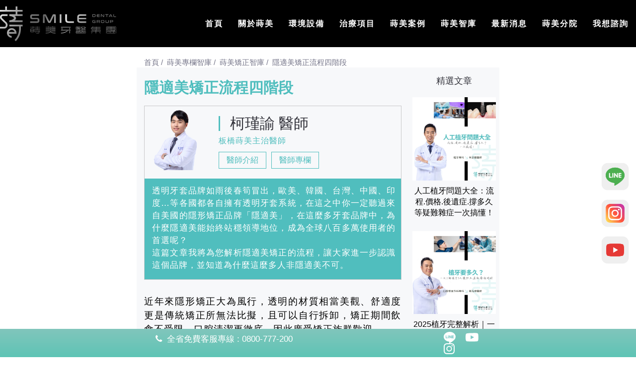

--- FILE ---
content_type: text/html; charset=UTF-8
request_url: https://www.smile-dental.tw/knowledgebase/id=519
body_size: 71176
content:
<!DOCTYPE html>
<html lang="zh-TW">
<head><meta charset="UTF-8"/><script>if(navigator.userAgent.match(/MSIE|Internet Explorer/i)||navigator.userAgent.match(/Trident\/7\..*?rv:11/i)){var href=document.location.href;if(!href.match(/[?&]nowprocket/)){if(href.indexOf("?")==-1){if(href.indexOf("#")==-1){document.location.href=href+"?nowprocket=1"}else{document.location.href=href.replace("#","?nowprocket=1#")}}else{if(href.indexOf("#")==-1){document.location.href=href+"&nowprocket=1"}else{document.location.href=href.replace("#","&nowprocket=1#")}}}}</script><script>(()=>{class RocketLazyLoadScripts{constructor(){this.v="2.0.4",this.userEvents=["keydown","keyup","mousedown","mouseup","mousemove","mouseover","mouseout","touchmove","touchstart","touchend","touchcancel","wheel","click","dblclick","input"],this.attributeEvents=["onblur","onclick","oncontextmenu","ondblclick","onfocus","onmousedown","onmouseenter","onmouseleave","onmousemove","onmouseout","onmouseover","onmouseup","onmousewheel","onscroll","onsubmit"]}async t(){this.i(),this.o(),/iP(ad|hone)/.test(navigator.userAgent)&&this.h(),this.u(),this.l(this),this.m(),this.k(this),this.p(this),this._(),await Promise.all([this.R(),this.L()]),this.lastBreath=Date.now(),this.S(this),this.P(),this.D(),this.O(),this.M(),await this.C(this.delayedScripts.normal),await this.C(this.delayedScripts.defer),await this.C(this.delayedScripts.async),await this.T(),await this.F(),await this.j(),await this.A(),window.dispatchEvent(new Event("rocket-allScriptsLoaded")),this.everythingLoaded=!0,this.lastTouchEnd&&await new Promise(t=>setTimeout(t,500-Date.now()+this.lastTouchEnd)),this.I(),this.H(),this.U(),this.W()}i(){this.CSPIssue=sessionStorage.getItem("rocketCSPIssue"),document.addEventListener("securitypolicyviolation",t=>{this.CSPIssue||"script-src-elem"!==t.violatedDirective||"data"!==t.blockedURI||(this.CSPIssue=!0,sessionStorage.setItem("rocketCSPIssue",!0))},{isRocket:!0})}o(){window.addEventListener("pageshow",t=>{this.persisted=t.persisted,this.realWindowLoadedFired=!0},{isRocket:!0}),window.addEventListener("pagehide",()=>{this.onFirstUserAction=null},{isRocket:!0})}h(){let t;function e(e){t=e}window.addEventListener("touchstart",e,{isRocket:!0}),window.addEventListener("touchend",function i(o){o.changedTouches[0]&&t.changedTouches[0]&&Math.abs(o.changedTouches[0].pageX-t.changedTouches[0].pageX)<10&&Math.abs(o.changedTouches[0].pageY-t.changedTouches[0].pageY)<10&&o.timeStamp-t.timeStamp<200&&(window.removeEventListener("touchstart",e,{isRocket:!0}),window.removeEventListener("touchend",i,{isRocket:!0}),"INPUT"===o.target.tagName&&"text"===o.target.type||(o.target.dispatchEvent(new TouchEvent("touchend",{target:o.target,bubbles:!0})),o.target.dispatchEvent(new MouseEvent("mouseover",{target:o.target,bubbles:!0})),o.target.dispatchEvent(new PointerEvent("click",{target:o.target,bubbles:!0,cancelable:!0,detail:1,clientX:o.changedTouches[0].clientX,clientY:o.changedTouches[0].clientY})),event.preventDefault()))},{isRocket:!0})}q(t){this.userActionTriggered||("mousemove"!==t.type||this.firstMousemoveIgnored?"keyup"===t.type||"mouseover"===t.type||"mouseout"===t.type||(this.userActionTriggered=!0,this.onFirstUserAction&&this.onFirstUserAction()):this.firstMousemoveIgnored=!0),"click"===t.type&&t.preventDefault(),t.stopPropagation(),t.stopImmediatePropagation(),"touchstart"===this.lastEvent&&"touchend"===t.type&&(this.lastTouchEnd=Date.now()),"click"===t.type&&(this.lastTouchEnd=0),this.lastEvent=t.type,t.composedPath&&t.composedPath()[0].getRootNode()instanceof ShadowRoot&&(t.rocketTarget=t.composedPath()[0]),this.savedUserEvents.push(t)}u(){this.savedUserEvents=[],this.userEventHandler=this.q.bind(this),this.userEvents.forEach(t=>window.addEventListener(t,this.userEventHandler,{passive:!1,isRocket:!0})),document.addEventListener("visibilitychange",this.userEventHandler,{isRocket:!0})}U(){this.userEvents.forEach(t=>window.removeEventListener(t,this.userEventHandler,{passive:!1,isRocket:!0})),document.removeEventListener("visibilitychange",this.userEventHandler,{isRocket:!0}),this.savedUserEvents.forEach(t=>{(t.rocketTarget||t.target).dispatchEvent(new window[t.constructor.name](t.type,t))})}m(){const t="return false",e=Array.from(this.attributeEvents,t=>"data-rocket-"+t),i="["+this.attributeEvents.join("],[")+"]",o="[data-rocket-"+this.attributeEvents.join("],[data-rocket-")+"]",s=(e,i,o)=>{o&&o!==t&&(e.setAttribute("data-rocket-"+i,o),e["rocket"+i]=new Function("event",o),e.setAttribute(i,t))};new MutationObserver(t=>{for(const n of t)"attributes"===n.type&&(n.attributeName.startsWith("data-rocket-")||this.everythingLoaded?n.attributeName.startsWith("data-rocket-")&&this.everythingLoaded&&this.N(n.target,n.attributeName.substring(12)):s(n.target,n.attributeName,n.target.getAttribute(n.attributeName))),"childList"===n.type&&n.addedNodes.forEach(t=>{if(t.nodeType===Node.ELEMENT_NODE)if(this.everythingLoaded)for(const i of[t,...t.querySelectorAll(o)])for(const t of i.getAttributeNames())e.includes(t)&&this.N(i,t.substring(12));else for(const e of[t,...t.querySelectorAll(i)])for(const t of e.getAttributeNames())this.attributeEvents.includes(t)&&s(e,t,e.getAttribute(t))})}).observe(document,{subtree:!0,childList:!0,attributeFilter:[...this.attributeEvents,...e]})}I(){this.attributeEvents.forEach(t=>{document.querySelectorAll("[data-rocket-"+t+"]").forEach(e=>{this.N(e,t)})})}N(t,e){const i=t.getAttribute("data-rocket-"+e);i&&(t.setAttribute(e,i),t.removeAttribute("data-rocket-"+e))}k(t){Object.defineProperty(HTMLElement.prototype,"onclick",{get(){return this.rocketonclick||null},set(e){this.rocketonclick=e,this.setAttribute(t.everythingLoaded?"onclick":"data-rocket-onclick","this.rocketonclick(event)")}})}S(t){function e(e,i){let o=e[i];e[i]=null,Object.defineProperty(e,i,{get:()=>o,set(s){t.everythingLoaded?o=s:e["rocket"+i]=o=s}})}e(document,"onreadystatechange"),e(window,"onload"),e(window,"onpageshow");try{Object.defineProperty(document,"readyState",{get:()=>t.rocketReadyState,set(e){t.rocketReadyState=e},configurable:!0}),document.readyState="loading"}catch(t){console.log("WPRocket DJE readyState conflict, bypassing")}}l(t){this.originalAddEventListener=EventTarget.prototype.addEventListener,this.originalRemoveEventListener=EventTarget.prototype.removeEventListener,this.savedEventListeners=[],EventTarget.prototype.addEventListener=function(e,i,o){o&&o.isRocket||!t.B(e,this)&&!t.userEvents.includes(e)||t.B(e,this)&&!t.userActionTriggered||e.startsWith("rocket-")||t.everythingLoaded?t.originalAddEventListener.call(this,e,i,o):(t.savedEventListeners.push({target:this,remove:!1,type:e,func:i,options:o}),"mouseenter"!==e&&"mouseleave"!==e||t.originalAddEventListener.call(this,e,t.savedUserEvents.push,o))},EventTarget.prototype.removeEventListener=function(e,i,o){o&&o.isRocket||!t.B(e,this)&&!t.userEvents.includes(e)||t.B(e,this)&&!t.userActionTriggered||e.startsWith("rocket-")||t.everythingLoaded?t.originalRemoveEventListener.call(this,e,i,o):t.savedEventListeners.push({target:this,remove:!0,type:e,func:i,options:o})}}J(t,e){this.savedEventListeners=this.savedEventListeners.filter(i=>{let o=i.type,s=i.target||window;return e!==o||t!==s||(this.B(o,s)&&(i.type="rocket-"+o),this.$(i),!1)})}H(){EventTarget.prototype.addEventListener=this.originalAddEventListener,EventTarget.prototype.removeEventListener=this.originalRemoveEventListener,this.savedEventListeners.forEach(t=>this.$(t))}$(t){t.remove?this.originalRemoveEventListener.call(t.target,t.type,t.func,t.options):this.originalAddEventListener.call(t.target,t.type,t.func,t.options)}p(t){let e;function i(e){return t.everythingLoaded?e:e.split(" ").map(t=>"load"===t||t.startsWith("load.")?"rocket-jquery-load":t).join(" ")}function o(o){function s(e){const s=o.fn[e];o.fn[e]=o.fn.init.prototype[e]=function(){return this[0]===window&&t.userActionTriggered&&("string"==typeof arguments[0]||arguments[0]instanceof String?arguments[0]=i(arguments[0]):"object"==typeof arguments[0]&&Object.keys(arguments[0]).forEach(t=>{const e=arguments[0][t];delete arguments[0][t],arguments[0][i(t)]=e})),s.apply(this,arguments),this}}if(o&&o.fn&&!t.allJQueries.includes(o)){const e={DOMContentLoaded:[],"rocket-DOMContentLoaded":[]};for(const t in e)document.addEventListener(t,()=>{e[t].forEach(t=>t())},{isRocket:!0});o.fn.ready=o.fn.init.prototype.ready=function(i){function s(){parseInt(o.fn.jquery)>2?setTimeout(()=>i.bind(document)(o)):i.bind(document)(o)}return"function"==typeof i&&(t.realDomReadyFired?!t.userActionTriggered||t.fauxDomReadyFired?s():e["rocket-DOMContentLoaded"].push(s):e.DOMContentLoaded.push(s)),o([])},s("on"),s("one"),s("off"),t.allJQueries.push(o)}e=o}t.allJQueries=[],o(window.jQuery),Object.defineProperty(window,"jQuery",{get:()=>e,set(t){o(t)}})}P(){const t=new Map;document.write=document.writeln=function(e){const i=document.currentScript,o=document.createRange(),s=i.parentElement;let n=t.get(i);void 0===n&&(n=i.nextSibling,t.set(i,n));const c=document.createDocumentFragment();o.setStart(c,0),c.appendChild(o.createContextualFragment(e)),s.insertBefore(c,n)}}async R(){return new Promise(t=>{this.userActionTriggered?t():this.onFirstUserAction=t})}async L(){return new Promise(t=>{document.addEventListener("DOMContentLoaded",()=>{this.realDomReadyFired=!0,t()},{isRocket:!0})})}async j(){return this.realWindowLoadedFired?Promise.resolve():new Promise(t=>{window.addEventListener("load",t,{isRocket:!0})})}M(){this.pendingScripts=[];this.scriptsMutationObserver=new MutationObserver(t=>{for(const e of t)e.addedNodes.forEach(t=>{"SCRIPT"!==t.tagName||t.noModule||t.isWPRocket||this.pendingScripts.push({script:t,promise:new Promise(e=>{const i=()=>{const i=this.pendingScripts.findIndex(e=>e.script===t);i>=0&&this.pendingScripts.splice(i,1),e()};t.addEventListener("load",i,{isRocket:!0}),t.addEventListener("error",i,{isRocket:!0}),setTimeout(i,1e3)})})})}),this.scriptsMutationObserver.observe(document,{childList:!0,subtree:!0})}async F(){await this.X(),this.pendingScripts.length?(await this.pendingScripts[0].promise,await this.F()):this.scriptsMutationObserver.disconnect()}D(){this.delayedScripts={normal:[],async:[],defer:[]},document.querySelectorAll("script[type$=rocketlazyloadscript]").forEach(t=>{t.hasAttribute("data-rocket-src")?t.hasAttribute("async")&&!1!==t.async?this.delayedScripts.async.push(t):t.hasAttribute("defer")&&!1!==t.defer||"module"===t.getAttribute("data-rocket-type")?this.delayedScripts.defer.push(t):this.delayedScripts.normal.push(t):this.delayedScripts.normal.push(t)})}async _(){await this.L();let t=[];document.querySelectorAll("script[type$=rocketlazyloadscript][data-rocket-src]").forEach(e=>{let i=e.getAttribute("data-rocket-src");if(i&&!i.startsWith("data:")){i.startsWith("//")&&(i=location.protocol+i);try{const o=new URL(i).origin;o!==location.origin&&t.push({src:o,crossOrigin:e.crossOrigin||"module"===e.getAttribute("data-rocket-type")})}catch(t){}}}),t=[...new Map(t.map(t=>[JSON.stringify(t),t])).values()],this.Y(t,"preconnect")}async G(t){if(await this.K(),!0!==t.noModule||!("noModule"in HTMLScriptElement.prototype))return new Promise(e=>{let i;function o(){(i||t).setAttribute("data-rocket-status","executed"),e()}try{if(navigator.userAgent.includes("Firefox/")||""===navigator.vendor||this.CSPIssue)i=document.createElement("script"),[...t.attributes].forEach(t=>{let e=t.nodeName;"type"!==e&&("data-rocket-type"===e&&(e="type"),"data-rocket-src"===e&&(e="src"),i.setAttribute(e,t.nodeValue))}),t.text&&(i.text=t.text),t.nonce&&(i.nonce=t.nonce),i.hasAttribute("src")?(i.addEventListener("load",o,{isRocket:!0}),i.addEventListener("error",()=>{i.setAttribute("data-rocket-status","failed-network"),e()},{isRocket:!0}),setTimeout(()=>{i.isConnected||e()},1)):(i.text=t.text,o()),i.isWPRocket=!0,t.parentNode.replaceChild(i,t);else{const i=t.getAttribute("data-rocket-type"),s=t.getAttribute("data-rocket-src");i?(t.type=i,t.removeAttribute("data-rocket-type")):t.removeAttribute("type"),t.addEventListener("load",o,{isRocket:!0}),t.addEventListener("error",i=>{this.CSPIssue&&i.target.src.startsWith("data:")?(console.log("WPRocket: CSP fallback activated"),t.removeAttribute("src"),this.G(t).then(e)):(t.setAttribute("data-rocket-status","failed-network"),e())},{isRocket:!0}),s?(t.fetchPriority="high",t.removeAttribute("data-rocket-src"),t.src=s):t.src="data:text/javascript;base64,"+window.btoa(unescape(encodeURIComponent(t.text)))}}catch(i){t.setAttribute("data-rocket-status","failed-transform"),e()}});t.setAttribute("data-rocket-status","skipped")}async C(t){const e=t.shift();return e?(e.isConnected&&await this.G(e),this.C(t)):Promise.resolve()}O(){this.Y([...this.delayedScripts.normal,...this.delayedScripts.defer,...this.delayedScripts.async],"preload")}Y(t,e){this.trash=this.trash||[];let i=!0;var o=document.createDocumentFragment();t.forEach(t=>{const s=t.getAttribute&&t.getAttribute("data-rocket-src")||t.src;if(s&&!s.startsWith("data:")){const n=document.createElement("link");n.href=s,n.rel=e,"preconnect"!==e&&(n.as="script",n.fetchPriority=i?"high":"low"),t.getAttribute&&"module"===t.getAttribute("data-rocket-type")&&(n.crossOrigin=!0),t.crossOrigin&&(n.crossOrigin=t.crossOrigin),t.integrity&&(n.integrity=t.integrity),t.nonce&&(n.nonce=t.nonce),o.appendChild(n),this.trash.push(n),i=!1}}),document.head.appendChild(o)}W(){this.trash.forEach(t=>t.remove())}async T(){try{document.readyState="interactive"}catch(t){}this.fauxDomReadyFired=!0;try{await this.K(),this.J(document,"readystatechange"),document.dispatchEvent(new Event("rocket-readystatechange")),await this.K(),document.rocketonreadystatechange&&document.rocketonreadystatechange(),await this.K(),this.J(document,"DOMContentLoaded"),document.dispatchEvent(new Event("rocket-DOMContentLoaded")),await this.K(),this.J(window,"DOMContentLoaded"),window.dispatchEvent(new Event("rocket-DOMContentLoaded"))}catch(t){console.error(t)}}async A(){try{document.readyState="complete"}catch(t){}try{await this.K(),this.J(document,"readystatechange"),document.dispatchEvent(new Event("rocket-readystatechange")),await this.K(),document.rocketonreadystatechange&&document.rocketonreadystatechange(),await this.K(),this.J(window,"load"),window.dispatchEvent(new Event("rocket-load")),await this.K(),window.rocketonload&&window.rocketonload(),await this.K(),this.allJQueries.forEach(t=>t(window).trigger("rocket-jquery-load")),await this.K(),this.J(window,"pageshow");const t=new Event("rocket-pageshow");t.persisted=this.persisted,window.dispatchEvent(t),await this.K(),window.rocketonpageshow&&window.rocketonpageshow({persisted:this.persisted})}catch(t){console.error(t)}}async K(){Date.now()-this.lastBreath>45&&(await this.X(),this.lastBreath=Date.now())}async X(){return document.hidden?new Promise(t=>setTimeout(t)):new Promise(t=>requestAnimationFrame(t))}B(t,e){return e===document&&"readystatechange"===t||(e===document&&"DOMContentLoaded"===t||(e===window&&"DOMContentLoaded"===t||(e===window&&"load"===t||e===window&&"pageshow"===t)))}static run(){(new RocketLazyLoadScripts).t()}}RocketLazyLoadScripts.run()})();</script>
	
	<meta http-equiv="X-UA-Compatible" content="IE=edge">
	<meta name="viewport" content="width=device-width, initial-scale=1">
	<script type="rocketlazyloadscript">!function(e,c){e[c]=e[c]+(e[c]&&" ")+"quform-js"}(document.documentElement,"className");</script><meta name='robots' content='index, follow, max-image-preview:large, max-snippet:-1, max-video-preview:-1' />
	<style>img:is([sizes="auto" i], [sizes^="auto," i]) { contain-intrinsic-size: 3000px 1500px }</style>
	<script type="rocketlazyloadscript" data-rocket-type="text/javascript">
var ajaxurl = "https://www.smile-dental.tw/wp-admin/admin-ajax.php";
var ff_template_url = "https://www.smile-dental.tw/wp-content/themes/ark";
</script>

	<!-- This site is optimized with the Yoast SEO plugin v26.4 - https://yoast.com/wordpress/plugins/seo/ -->
	<title>隱適美矯正流程四階段 - 蒔美牙醫集團</title>
<link data-rocket-prefetch href="https://fonts.googleapis.com" rel="dns-prefetch"><link rel="preload" data-rocket-preload as="image" href="https://www.smile-dental.tw/wp-content/uploads/2024/01/%E4%BA%BA%E5%B7%A5%E6%A4%8D%E7%89%99%E5%95%8F%E9%A1%8C%E5%A4%A7%E5%85%A8.jpg" fetchpriority="high">
	<meta name="description" content="近年來隱形矯正大為風行，透明的材質相當美觀、舒適度更是傳統矯正所無法比擬，且可以自行拆卸，矯正期間飲食不受限，口腔清潔更徹底，因此廣受矯正族群歡迎。但透明牙套品牌如雨後春筍冒出，歐美、韓國、台灣、中國、印度…都各自擁有系統，究竟該怎麼挑選合適的品牌呢？" />
	<link rel="canonical" href="https://www.smile-dental.tw/knowledgebase/id=519" />
	<meta property="og:locale" content="zh_TW" />
	<meta property="og:type" content="article" />
	<meta property="og:title" content="隱適美矯正流程四階段 - 蒔美牙醫集團" />
	<meta property="og:description" content="近年來隱形矯正大為風行，透明的材質相當美觀、舒適度更是傳統矯正所無法比擬，且可以自行拆卸，矯正期間飲食不受限，口腔清潔更徹底，因此廣受矯正族群歡迎。但透明牙套品牌如雨後春筍冒出，歐美、韓國、台灣、中國、印度…都各自擁有系統，究竟該怎麼挑選合適的品牌呢？" />
	<meta property="og:url" content="https://www.smile-dental.tw/knowledgebase/id=519" />
	<meta property="og:site_name" content="蒔美牙醫集團" />
	<meta property="article:publisher" content="https://www.facebook.com/beidasmile" />
	<meta property="article:published_time" content="2020-07-26T15:39:59+00:00" />
	<meta property="article:modified_time" content="2022-12-20T08:07:53+00:00" />
	<meta property="og:image" content="https://www.smile-dental.tw/wp-content/uploads/2021/03/蒔美隱適美矯正流程.jpg" />
	<meta property="og:image:width" content="1080" />
	<meta property="og:image:height" content="1080" />
	<meta property="og:image:type" content="image/jpeg" />
	<meta name="author" content="dennis" />
	<meta name="twitter:card" content="summary_large_image" />
	<meta name="twitter:label1" content="作者:" />
	<meta name="twitter:data1" content="dennis" />
	<meta name="twitter:label2" content="預估閱讀時間" />
	<meta name="twitter:data2" content="1 分鐘" />
	<script type="application/ld+json" class="yoast-schema-graph">{"@context":"https://schema.org","@graph":[{"@type":"Article","@id":"https://www.smile-dental.tw/knowledgebase/id=519#article","isPartOf":{"@id":"https://www.smile-dental.tw/knowledgebase/id=519"},"author":{"name":"dennis","@id":"https://www.smile-dental.tw/#/schema/person/bf8668f04ab6dd4d77985cb7e2a70ca5"},"headline":"隱適美矯正流程四階段","datePublished":"2020-07-26T15:39:59+00:00","dateModified":"2022-12-20T08:07:53+00:00","mainEntityOfPage":{"@id":"https://www.smile-dental.tw/knowledgebase/id=519"},"wordCount":1673,"publisher":{"@id":"https://www.smile-dental.tw/#organization"},"image":{"@id":"https://www.smile-dental.tw/knowledgebase/id=519#primaryimage"},"thumbnailUrl":"https://www.smile-dental.tw/wp-content/uploads/2021/03/蒔美隱適美矯正流程.jpg","articleSection":["蒔美矯正智庫","蒔美專欄智庫","柯瑾諭醫師專欄"],"inLanguage":"zh-TW"},{"@type":"WebPage","@id":"https://www.smile-dental.tw/knowledgebase/id=519","url":"https://www.smile-dental.tw/knowledgebase/id=519","name":"隱適美矯正流程四階段 - 蒔美牙醫集團","isPartOf":{"@id":"https://www.smile-dental.tw/#website"},"primaryImageOfPage":{"@id":"https://www.smile-dental.tw/knowledgebase/id=519#primaryimage"},"image":{"@id":"https://www.smile-dental.tw/knowledgebase/id=519#primaryimage"},"thumbnailUrl":"https://www.smile-dental.tw/wp-content/uploads/2021/03/蒔美隱適美矯正流程.jpg","datePublished":"2020-07-26T15:39:59+00:00","dateModified":"2022-12-20T08:07:53+00:00","description":"近年來隱形矯正大為風行，透明的材質相當美觀、舒適度更是傳統矯正所無法比擬，且可以自行拆卸，矯正期間飲食不受限，口腔清潔更徹底，因此廣受矯正族群歡迎。但透明牙套品牌如雨後春筍冒出，歐美、韓國、台灣、中國、印度…都各自擁有系統，究竟該怎麼挑選合適的品牌呢？","breadcrumb":{"@id":"https://www.smile-dental.tw/knowledgebase/id=519#breadcrumb"},"inLanguage":"zh-TW","potentialAction":[{"@type":"ReadAction","target":["https://www.smile-dental.tw/knowledgebase/id=519"]}]},{"@type":"ImageObject","inLanguage":"zh-TW","@id":"https://www.smile-dental.tw/knowledgebase/id=519#primaryimage","url":"https://www.smile-dental.tw/wp-content/uploads/2021/03/蒔美隱適美矯正流程.jpg","contentUrl":"https://www.smile-dental.tw/wp-content/uploads/2021/03/蒔美隱適美矯正流程.jpg","width":1080,"height":1080,"caption":"隱適美矯正流程"},{"@type":"BreadcrumbList","@id":"https://www.smile-dental.tw/knowledgebase/id=519#breadcrumb","itemListElement":[{"@type":"ListItem","position":1,"name":"首頁","item":"https://www.smile-dental.tw/"},{"@type":"ListItem","position":2,"name":"隱適美矯正流程四階段"}]},{"@type":"WebSite","@id":"https://www.smile-dental.tw/#website","url":"https://www.smile-dental.tw/","name":"蒔美牙醫集團","description":"","publisher":{"@id":"https://www.smile-dental.tw/#organization"},"potentialAction":[{"@type":"SearchAction","target":{"@type":"EntryPoint","urlTemplate":"https://www.smile-dental.tw/?s={search_term_string}"},"query-input":{"@type":"PropertyValueSpecification","valueRequired":true,"valueName":"search_term_string"}}],"inLanguage":"zh-TW"},{"@type":"Organization","@id":"https://www.smile-dental.tw/#organization","name":"蒔美牙醫","url":"https://www.smile-dental.tw/","logo":{"@type":"ImageObject","inLanguage":"zh-TW","@id":"https://www.smile-dental.tw/#/schema/logo/image/","url":"https://www.smile-dental.tw/wp-content/uploads/2024/05/cropped-Favicon_蒔美logo_銀色_v2.png","contentUrl":"https://www.smile-dental.tw/wp-content/uploads/2024/05/cropped-Favicon_蒔美logo_銀色_v2.png","width":512,"height":512,"caption":"蒔美牙醫"},"image":{"@id":"https://www.smile-dental.tw/#/schema/logo/image/"},"sameAs":["https://www.facebook.com/beidasmile"]},{"@type":"Person","@id":"https://www.smile-dental.tw/#/schema/person/bf8668f04ab6dd4d77985cb7e2a70ca5","name":"dennis","image":{"@type":"ImageObject","inLanguage":"zh-TW","@id":"https://www.smile-dental.tw/#/schema/person/image/","url":"https://secure.gravatar.com/avatar/bf57121ed4c80059510d9ebe0fce14b39dfd66c74d9825eb74f8ebeadba83ba7?s=96&d=mm&r=g","contentUrl":"https://secure.gravatar.com/avatar/bf57121ed4c80059510d9ebe0fce14b39dfd66c74d9825eb74f8ebeadba83ba7?s=96&d=mm&r=g","caption":"dennis"},"sameAs":["http://www.smile-dental.tw"]}]}</script>
	<!-- / Yoast SEO plugin. -->


<link rel='dns-prefetch' href='//static.addtoany.com' />
<link rel="alternate" type="application/rss+xml" title="訂閱《蒔美牙醫集團》&raquo; 資訊提供" href="https://www.smile-dental.tw/feed" />
<link rel="alternate" type="application/rss+xml" title="訂閱《蒔美牙醫集團》&raquo; 留言的資訊提供" href="https://www.smile-dental.tw/comments/feed" />
<link rel='stylesheet' id='animate-css' href='https://www.smile-dental.tw/wp-content/plugins/fresh-framework//framework/themes/builder/metaBoxThemeBuilder/assets/freshGrid/extern/animate.css/animate.min.css?ver=1.70.0' type='text/css' media='all' />
<link data-minify="1" rel='stylesheet' id='ff-freshgrid-css' href='https://www.smile-dental.tw/wp-content/cache/min/1/wp-content/plugins/fresh-framework/framework/themes/builder/metaBoxThemeBuilder/assets/freshGrid/freshGrid.css?ver=1767950939' type='text/css' media='all' />
<style id='safe-svg-svg-icon-style-inline-css' type='text/css'>
.safe-svg-cover{text-align:center}.safe-svg-cover .safe-svg-inside{display:inline-block;max-width:100%}.safe-svg-cover svg{fill:currentColor;height:100%;max-height:100%;max-width:100%;width:100%}

</style>
<link rel='stylesheet' id='wp-components-css' href='https://www.smile-dental.tw/wp-includes/css/dist/components/style.min.css?ver=6.8.3' type='text/css' media='all' />
<link rel='stylesheet' id='wp-preferences-css' href='https://www.smile-dental.tw/wp-includes/css/dist/preferences/style.min.css?ver=6.8.3' type='text/css' media='all' />
<link rel='stylesheet' id='wp-block-editor-css' href='https://www.smile-dental.tw/wp-includes/css/dist/block-editor/style.min.css?ver=6.8.3' type='text/css' media='all' />
<link data-minify="1" rel='stylesheet' id='popup-maker-block-library-style-css' href='https://www.smile-dental.tw/wp-content/cache/min/1/wp-content/plugins/popup-maker/dist/packages/block-library-style.css?ver=1767950939' type='text/css' media='all' />
<style id='filebird-block-filebird-gallery-style-inline-css' type='text/css'>
ul.filebird-block-filebird-gallery{margin:auto!important;padding:0!important;width:100%}ul.filebird-block-filebird-gallery.layout-grid{display:grid;grid-gap:20px;align-items:stretch;grid-template-columns:repeat(var(--columns),1fr);justify-items:stretch}ul.filebird-block-filebird-gallery.layout-grid li img{border:1px solid #ccc;box-shadow:2px 2px 6px 0 rgba(0,0,0,.3);height:100%;max-width:100%;-o-object-fit:cover;object-fit:cover;width:100%}ul.filebird-block-filebird-gallery.layout-masonry{-moz-column-count:var(--columns);-moz-column-gap:var(--space);column-gap:var(--space);-moz-column-width:var(--min-width);columns:var(--min-width) var(--columns);display:block;overflow:auto}ul.filebird-block-filebird-gallery.layout-masonry li{margin-bottom:var(--space)}ul.filebird-block-filebird-gallery li{list-style:none}ul.filebird-block-filebird-gallery li figure{height:100%;margin:0;padding:0;position:relative;width:100%}ul.filebird-block-filebird-gallery li figure figcaption{background:linear-gradient(0deg,rgba(0,0,0,.7),rgba(0,0,0,.3) 70%,transparent);bottom:0;box-sizing:border-box;color:#fff;font-size:.8em;margin:0;max-height:100%;overflow:auto;padding:3em .77em .7em;position:absolute;text-align:center;width:100%;z-index:2}ul.filebird-block-filebird-gallery li figure figcaption a{color:inherit}.fb-block-hover-animation-zoomIn figure{overflow:hidden}.fb-block-hover-animation-zoomIn figure img{transform:scale(1);transition:.3s ease-in-out}.fb-block-hover-animation-zoomIn figure:hover img{transform:scale(1.3)}.fb-block-hover-animation-shine figure{overflow:hidden;position:relative}.fb-block-hover-animation-shine figure:before{background:linear-gradient(90deg,hsla(0,0%,100%,0) 0,hsla(0,0%,100%,.3));content:"";display:block;height:100%;left:-75%;position:absolute;top:0;transform:skewX(-25deg);width:50%;z-index:2}.fb-block-hover-animation-shine figure:hover:before{animation:shine .75s}@keyframes shine{to{left:125%}}.fb-block-hover-animation-opacity figure{overflow:hidden}.fb-block-hover-animation-opacity figure img{opacity:1;transition:.3s ease-in-out}.fb-block-hover-animation-opacity figure:hover img{opacity:.5}.fb-block-hover-animation-grayscale figure img{filter:grayscale(100%);transition:.3s ease-in-out}.fb-block-hover-animation-grayscale figure:hover img{filter:grayscale(0)}

</style>
<link data-minify="1" rel='stylesheet' id='quform-css' href='https://www.smile-dental.tw/wp-content/cache/min/1/wp-content/plugins/quform/cache/quform.css?ver=1767950939' type='text/css' media='all' />
<link rel='stylesheet' id='ivory-search-styles-css' href='https://www.smile-dental.tw/wp-content/plugins/add-search-to-menu/public/css/ivory-search.min.css?ver=5.5.12' type='text/css' media='all' />
<link data-minify="1" rel='stylesheet' id='bootstrap-css' href='https://www.smile-dental.tw/wp-content/cache/min/1/wp-content/themes/ark/assets/plugins/bootstrap/css/bootstrap.min.css?ver=1767950939' type='text/css' media='all' />
<link data-minify="1" rel='stylesheet' id='jquery.mCustomScrollbar-css' href='https://www.smile-dental.tw/wp-content/cache/min/1/wp-content/themes/ark/assets/plugins/scrollbar/jquery.mCustomScrollbar.css?ver=1767950939' type='text/css' media='all' />
<link data-minify="1" rel='stylesheet' id='owl.carousel-css' href='https://www.smile-dental.tw/wp-content/cache/min/1/wp-content/themes/ark/assets/plugins/owl-carousel/assets/owl.carousel.css?ver=1767950939' type='text/css' media='all' />
<link data-minify="1" rel='stylesheet' id='magnific-popup-css' href='https://www.smile-dental.tw/wp-content/cache/min/1/wp-content/themes/ark/assets/plugins/magnific-popup/magnific-popup.css?ver=1767950939' type='text/css' media='all' />
<link rel='stylesheet' id='cubeportfolio-css' href='https://www.smile-dental.tw/wp-content/themes/ark/assets/plugins/cubeportfolio/css/cubeportfolio.min.css?ver=3.8.0' type='text/css' media='all' />
<link data-minify="1" rel='stylesheet' id='freshframework-font-awesome4-css' href='https://www.smile-dental.tw/wp-content/cache/min/1/wp-content/plugins/fresh-framework/framework/extern/iconfonts/ff-font-awesome4/ff-font-awesome4.css?ver=1767950939' type='text/css' media='all' />
<link data-minify="1" rel='stylesheet' id='freshframework-font-et-line-css' href='https://www.smile-dental.tw/wp-content/cache/min/1/wp-content/plugins/fresh-framework/framework/extern/iconfonts/ff-font-et-line/ff-font-et-line.css?ver=1767950939' type='text/css' media='all' />
<link data-minify="1" rel='stylesheet' id='freshframework-simple-line-icons-css' href='https://www.smile-dental.tw/wp-content/cache/min/1/wp-content/plugins/fresh-framework/framework/extern/iconfonts/ff-font-simple-line-icons/ff-font-simple-line-icons.css?ver=1767950939' type='text/css' media='all' />
<link data-minify="1" rel='stylesheet' id='ark-one-page-business-css' href='https://www.smile-dental.tw/wp-content/cache/min/1/wp-content/themes/ark/assets/css/one-page-business.css?ver=1767950939' type='text/css' media='all' />
<link data-minify="1" rel='stylesheet' id='ark-landing-css' href='https://www.smile-dental.tw/wp-content/cache/min/1/wp-content/themes/ark/assets/css/landing.css?ver=1767950939' type='text/css' media='all' />
<link data-minify="1" rel='stylesheet' id='ark-style-css' href='https://www.smile-dental.tw/wp-content/cache/min/1/wp-content/themes/ark/style.css?ver=1767950939' type='text/css' media='all' />
<style id='ark-style-inline-css' type='text/css'>
body,p,.ff-richtext,li,li a,a,h1, h2, h3, h4, h5, h6 ,.progress-box-v1 .progress-title,.progress-box-v2 .progress-title,.team-v5-progress-box .progress-title,.pricing-list-v1 .pricing-list-v1-header-title,.team-v3 .progress-box .progress-title,.rating-container .caption > .label,.theme-portfolio .cbp-l-filters-alignRight,.theme-portfolio .cbp-l-filters-alignLeft,.theme-portfolio .cbp-l-filters-alignCenter,.theme-portfolio .cbp-filter-item,.theme-portfolio .cbp-l-loadMore-button .cbp-l-loadMore-link,.theme-portfolio .cbp-l-loadMore-button .cbp-l-loadMore-button-link,.theme-portfolio .cbp-l-loadMore-text .cbp-l-loadMore-link,.theme-portfolio .cbp-l-loadMore-text .cbp-l-loadMore-button-link,.theme-portfolio-v2 .cbp-l-filters-alignRight .cbp-filter-item,.theme-portfolio-v3 .cbp-l-filters-button .cbp-filter-item,.zeus .tp-bullet-title{font-family:'Noto Sans TC',Arial,sans-serif}

.blog-classic .blog-classic-label,.blog-classic .blog-classic-subtitle,.blog-grid .blog-grid-title-el,.blog-grid .blog-grid-title-el .blog-grid-title-link,.blog-grid .blog-grid-supplemental-title,.op-b-blog .blog-grid-supplemental-title,.blog-grid .blog-grid-supplemental-category,.blog-grid-supplemental .blog-grid-supplemental-title a,.blog-teaser .blog-teaser-category .blog-teaser-category-title,.blog-teaser .blog-teaser-category .blog-teaser-category-title a,.news-v8 .news-v8-category a,.news-v1 .news-v1-heading .news-v1-heading-title > a,.news-v1 .news-v1-quote:before,.news-v2 .news-v2-subtitle,.news-v2 .news-v2-subtitle a,.ff-news-v3-meta-data,.ff-news-v3-meta-data a,.news-v3 .news-v3-content .news-v3-subtitle,.news-v6 .news-v6-subtitle,.news-v7 .news-v7-subtitle,.news-v8 .news-v8-category,.blog-simple-slider .op-b-blog-title,.blog-simple-slider .op-b-blog-title a,.heading-v1 .heading-v1-title,.heading-v1 .heading-v1-title p,.testimonials-v7 .testimonials-v7-title .sign,.team-v3 .team-v3-member-position,.heading-v1 .heading-v1-subtitle,.heading-v1 .heading-v1-subtitle p,.heading-v2 .heading-v2-text,.heading-v2 .heading-v2-text p,.heading-v3 .heading-v3-text,.heading-v3 .heading-v3-text p,.heading-v4 .heading-v4-subtitle,.heading-v4 .heading-v4-subtitle p,.newsletter-v2 .newsletter-v2-title span.sign,.quote-socials-v1 .quote-socials-v1-quote,.quote-socials-v1 .quote-socials-v1-quote p,.sliding-bg .sliding-bg-title,.timeline-v4 .timeline-v4-subtitle, .timeline-v4 .timeline-v4-subtitle a,.counters-v2 .counters-v2-subtitle,.icon-box-v2 .icon-box-v2-body-subtitle,.i-banner-v1 .i-banner-v1-heading .i-banner-v1-member-position,.i-banner-v1 .i-banner-v1-quote,.i-banner-v3 .i-banner-v3-subtitle,.newsletter-v2 .newsletter-v2-title:before,.piechart-v1 .piechart-v1-body .piechart-v1-body-subtitle,.pricing-list-v1 .pricing-list-v1-body .pricing-list-v1-header-subtitle,.pricing-list-v2 .pricing-list-v2-header-title,.pricing-list-v3 .pricing-list-v3-text,.promo-block-v2 .promo-block-v2-text,.promo-block-v2 .promo-block-v2-text p,.promo-block-v3 .promo-block-v3-subtitle,.services-v1 .services-v1-subtitle,.services-v10 .services-v10-no,.services-v11 .services-v11-subtitle,.slider-block-v1 .slider-block-v1-subtitle,.team-v3 .team-v3-header .team-v3-member-position,.team-v4 .team-v4-content .team-v4-member-position,.testimonials-v1 .testimonials-v1-author-position,.testimonials-v3 .testimonials-v3-subtitle:before,.testimonials-v3 .testimonials-v3-subtitle span.sign,.testimonials-v3 .testimonials-v3-author,.testimonials-v5 .testimonials-v5-quote-text,.testimonials-v5 .testimonials-v5-quote-text p,.testimonials-v6 .testimonials-v6-element .testimonials-v6-position,.testimonials-v6 .testimonials-v6-quote-text,.testimonials-v6 .testimonials-v6-quote-text p,.testimonials-v7 .testimonials-v7-title:before,.testimonials-v7 .testimonials-v7-author,.testimonials-v7-title-span,.footer .footer-testimonials .footer-testimonials-quote:before,.animated-headline-v1 .animated-headline-v1-subtitle,.news-v3 .news-v3-content .news-v3-subtitle,.news-v3 .news-v3-content .news-v3-subtitle a,.theme-ci-v1 .theme-ci-v1-item .theme-ci-v1-title{font-family:Arial, Helvetica, sans-serif,Arial,sans-serif}

code, kbd, pre, samp{font-family:Arial, Helvetica, sans-serif,Arial,sans-serif}

.custom-font-1{font-family:'Noto Serif TC',Arial,sans-serif}

.custom-font-2{font-family:'Fugaz One',Arial,sans-serif}

.custom-font-3{font-family:Arial, Helvetica, sans-serif,Arial,sans-serif}

.custom-font-4{font-family:Arial, Helvetica, sans-serif,Arial,sans-serif}

.custom-font-5{font-family:Arial, Helvetica, sans-serif,Arial,sans-serif}

.custom-font-6{font-family:Arial, Helvetica, sans-serif,Arial,sans-serif}

.custom-font-7{font-family:Arial, Helvetica, sans-serif,Arial,sans-serif}

.custom-font-8{font-family:Arial, Helvetica, sans-serif,Arial,sans-serif}

.fg-container-small { width: 100%; padding-left: 15px; padding-right: 15px; }
.fg-container-medium { width: 100%; padding-left: 15px; padding-right: 15px; }
.fg-container-large { width: 100%; padding-left: 15px; padding-right: 15px; }
.fg-container-fluid, .ark-boxed__boxed-wrapper, .ark-boxed__boxed-wrapper .ark-header { width: 100%; padding-left: 15px; padding-right: 15px; }

@media (min-width: 768px){
.fg-container-small { width: 750px; padding-left: 15px; padding-right: 15px; }
.fg-container-medium { width: 750px; padding-left: 15px; padding-right: 15px; }
.fg-container-large { width: 750px; padding-left: 15px; padding-right: 15px; }
.fg-container-fluid, .ark-boxed__boxed-wrapper, .ark-boxed__boxed-wrapper .ark-header { width: 100%; padding-left: 15px; padding-right: 15px; }
}

@media (min-width: 992px){
.fg-container-small { width: 750px; padding-left: 15px; padding-right: 15px; }
.fg-container-medium { width: 970px; padding-left: 15px; padding-right: 15px; }
.fg-container-large { width: 970px; padding-left: 15px; padding-right: 15px; }
.fg-container-fluid, .ark-boxed__boxed-wrapper, .ark-boxed__boxed-wrapper .ark-header { width: 100%; padding-left: 15px; padding-right: 15px; }
}

@media (min-width: 1200px){
.fg-container-small { width: 750px; padding-left: 15px; padding-right: 15px; }
.fg-container-medium { width: 970px; padding-left: 15px; padding-right: 15px; }
.fg-container-large { width: 1400px; padding-left: 100px; padding-right: 100px; }
.fg-container-fluid, .ark-boxed__boxed-wrapper, .ark-boxed__boxed-wrapper .ark-header { width: 100%; padding-left: 15px; padding-right: 15px; }
}

</style>
<link rel='stylesheet' id='ark-style-child-css' href='https://www.smile-dental.tw/wp-content/themes/ark-child/style.css?ver=6.8.3' type='text/css' media='all' />
<link data-minify="1" rel='stylesheet' id='ark-colors-css' href='https://www.smile-dental.tw/wp-content/cache/min/1/wp-content/uploads/freshframework/css/colors.css?ver=1767950939' type='text/css' media='all' />
<link data-minify="1" rel='stylesheet' id='twentytwenty-css' href='https://www.smile-dental.tw/wp-content/cache/min/1/wp-content/themes/ark/assets/plugins/twentytwenty/css/twentytwenty.css?ver=1767950939' type='text/css' media='all' />
<link data-minify="1" rel='stylesheet' id='popup-maker-site-css' href='https://www.smile-dental.tw/wp-content/cache/min/1/wp-content/uploads/pum/pum-site-styles.css?ver=1767950939' type='text/css' media='all' />
<link rel='stylesheet' id='addtoany-css' href='https://www.smile-dental.tw/wp-content/plugins/add-to-any/addtoany.min.css?ver=1.16' type='text/css' media='all' />
<link rel='stylesheet' id='GSWPTS-table-responsive-css' href='https://www.smile-dental.tw/wp-content/plugins/sheets-to-wp-table-live-sync-pro/assets/public/styles/frontend.min.css?ver=3.12.1' type='text/css' media='all' />
<link rel='stylesheet' id='GSWPTS-frontend-css-css' href='https://www.smile-dental.tw/wp-content/plugins/sheets-to-wp-table-live-sync/assets/public/styles/frontend.min.css?ver=1768838632' type='text/css' media='all' />
<link rel='stylesheet' id='gswptsProTable_style-1-css' href='https://www.smile-dental.tw/wp-content/plugins/sheets-to-wp-table-live-sync-pro/assets/public/styles/style-1.min.css?ver=1768838632' type='text/css' media='all' />
<script type="rocketlazyloadscript" data-rocket-type="text/javascript" id="addtoany-core-js-before">
/* <![CDATA[ */
window.a2a_config=window.a2a_config||{};a2a_config.callbacks=[];a2a_config.overlays=[];a2a_config.templates={};a2a_localize = {
	Share: "分享",
	Save: "儲存",
	Subscribe: "訂閱",
	Email: "電子郵件",
	Bookmark: "書籤",
	ShowAll: "顯示全部",
	ShowLess: "顯示較少",
	FindServices: "尋找服務",
	FindAnyServiceToAddTo: "立即尋找想要新增的服務",
	PoweredBy: "開發團隊:",
	ShareViaEmail: "透過電子郵件分享",
	SubscribeViaEmail: "透過電子郵件訂閱",
	BookmarkInYourBrowser: "在瀏覽器中加入書籤",
	BookmarkInstructions: "按下 Ctrl+D 或 \u2318+D 將這個頁面加入書籤",
	AddToYourFavorites: "新增至 [我的最愛]",
	SendFromWebOrProgram: "透過任何電子郵件地址或電子郵件程式傳送",
	EmailProgram: "電子郵件程式",
	More: "進一步了解...",
	ThanksForSharing: "感謝分享！",
	ThanksForFollowing: "感謝追蹤！"
};
/* ]]> */
</script>
<script type="rocketlazyloadscript" data-rocket-type="text/javascript" defer data-rocket-src="https://static.addtoany.com/menu/page.js" id="addtoany-core-js"></script>
<script type="rocketlazyloadscript" data-rocket-type="text/javascript" data-rocket-src="https://www.smile-dental.tw/wp-includes/js/jquery/jquery.min.js?ver=3.7.1" id="jquery-core-js"></script>
<script type="rocketlazyloadscript" data-rocket-type="text/javascript" data-rocket-src="https://www.smile-dental.tw/wp-includes/js/jquery/jquery-migrate.min.js?ver=3.4.1" id="jquery-migrate-js"></script>
<script type="rocketlazyloadscript" data-rocket-type="text/javascript" defer data-rocket-src="https://www.smile-dental.tw/wp-content/plugins/add-to-any/addtoany.min.js?ver=1.1" id="addtoany-jquery-js"></script>
<script type="rocketlazyloadscript" data-rocket-type="text/javascript" data-rocket-src="https://www.smile-dental.tw/wp-content/plugins/sticky-menu-or-anything-on-scroll/assets/js/jq-sticky-anything.min.js?ver=2.1.1" id="stickyAnythingLib-js" data-rocket-defer defer></script>
<!--[if lt IE 9]>
<script type="text/javascript" src="https://www.smile-dental.tw/wp-content/themes/ark/assets/plugins/html5shiv.js?ver=3.7.3" id="ie_html5shiv-js"></script>
<![endif]-->
<!--[if lt IE 9]>
<script type="text/javascript" src="https://www.smile-dental.tw/wp-content/themes/ark/assets/plugins/respond.min.js?ver=1.1.0" id="respond-js"></script>
<![endif]-->
<script type="rocketlazyloadscript" data-rocket-type="text/javascript" data-rocket-src="https://www.smile-dental.tw/wp-content/plugins/sheets-to-wp-table-live-sync/assets/public/common/datatables/tables/js/jquery.datatables.min.js?ver=1768838632" id="GSWPTS-frontend-table-js" data-rocket-defer defer></script>
<script type="rocketlazyloadscript" data-rocket-type="text/javascript" data-rocket-src="https://www.smile-dental.tw/wp-content/plugins/sheets-to-wp-table-live-sync/assets/public/common/datatables/tables/js/datatables.semanticui.min.js?ver=1768838632" id="GSWPTS-frontend-semantic-js" data-rocket-defer defer></script>
<script type="rocketlazyloadscript" data-rocket-type="text/javascript" data-rocket-src="https://www.smile-dental.tw/wp-content/plugins/sheets-to-wp-table-live-sync/assets/public/scripts/moment/moment.min.js?ver=1768838632" id="moment-js-js" data-rocket-defer defer></script>
<script type="rocketlazyloadscript" data-minify="1" data-rocket-type="text/javascript" data-rocket-src="https://www.smile-dental.tw/wp-content/cache/min/1/wp-content/plugins/sheets-to-wp-table-live-sync/assets/public/scripts/moment/datetime-moment.js?ver=1767950939" id="datetime-moment-js-js" data-rocket-defer defer></script>
<link rel="https://api.w.org/" href="https://www.smile-dental.tw/wp-json/" /><link rel="alternate" title="JSON" type="application/json" href="https://www.smile-dental.tw/wp-json/wp/v2/posts/519" /><link rel="EditURI" type="application/rsd+xml" title="RSD" href="https://www.smile-dental.tw/xmlrpc.php?rsd" />
<meta name="generator" content="WordPress 6.8.3" />
<link rel='shortlink' href='https://www.smile-dental.tw/?p=519' />
<link rel="alternate" title="oEmbed (JSON)" type="application/json+oembed" href="https://www.smile-dental.tw/wp-json/oembed/1.0/embed?url=https%3A%2F%2Fwww.smile-dental.tw%2Fknowledgebase%2Fid%3D519" />
<link rel="alternate" title="oEmbed (XML)" type="text/xml+oembed" href="https://www.smile-dental.tw/wp-json/oembed/1.0/embed?url=https%3A%2F%2Fwww.smile-dental.tw%2Fknowledgebase%2Fid%3D519&#038;format=xml" />
<script type="rocketlazyloadscript">readMoreArgs = []</script><script type="rocketlazyloadscript" data-rocket-type="text/javascript">
				EXPM_VERSION=3.53;EXPM_AJAX_URL='https://www.smile-dental.tw/wp-admin/admin-ajax.php';
			function yrmAddEvent(element, eventName, fn) {
				if (element.addEventListener)
					element.addEventListener(eventName, fn, false);
				else if (element.attachEvent)
					element.attachEvent('on' + eventName, fn);
			}
			</script><style>/* Style the tab */ .tab { overflow: hidden; border: 1px solid #c8c8c9; background-color: #f5f5f5; } /* Style the buttons that are used to open the tab content */ .tab button { background-color: inherit; float: left; border: none; outline: none; cursor: pointer; padding: 14px 16px; transition: 0.3s; } /* Change background color of buttons on hover */ .tab button:hover { background-color: #ddd; } /* Create an active/current tablink class */ .tab button.active { background-color: #c8c8c9; } /* Style the tab content */ .tabcontent { display: none; padding: 6px 12px; border: 1px solid #c8c8c9; border-top: none; }.create_tab_content .tabs [id^=tab]:checked + label{background:#50bebe!important;}.create_tab_content .tabs label{border-bottom:2px solid #50bebe!important;}.gswpts_tables_container { @include mixin.button_style; @include mixin.input_style; @include mixin.datatable_semantic; @include mixin.loader_style; margin: 0px 0; position: relative; padding: 0px 0px!important;} .tabs_container td{font-size:12px!important;text-align: center!important;}</style><meta name="generator" content="Powered by Slider Revolution 6.7.20 - responsive, Mobile-Friendly Slider Plugin for WordPress with comfortable drag and drop interface." />
<link rel="icon" href="https://www.smile-dental.tw/wp-content/uploads/2024/05/cropped-Favicon_蒔美logo_銀色_v2-32x32.png" sizes="32x32" />
<link rel="icon" href="https://www.smile-dental.tw/wp-content/uploads/2024/05/cropped-Favicon_蒔美logo_銀色_v2-192x192.png" sizes="192x192" />
<link rel="apple-touch-icon" href="https://www.smile-dental.tw/wp-content/uploads/2024/05/cropped-Favicon_蒔美logo_銀色_v2-180x180.png" />
<meta name="msapplication-TileImage" content="https://www.smile-dental.tw/wp-content/uploads/2024/05/cropped-Favicon_蒔美logo_銀色_v2-270x270.png" />
<script type="rocketlazyloadscript">function setREVStartSize(e){
			//window.requestAnimationFrame(function() {
				window.RSIW = window.RSIW===undefined ? window.innerWidth : window.RSIW;
				window.RSIH = window.RSIH===undefined ? window.innerHeight : window.RSIH;
				try {
					var pw = document.getElementById(e.c).parentNode.offsetWidth,
						newh;
					pw = pw===0 || isNaN(pw) || (e.l=="fullwidth" || e.layout=="fullwidth") ? window.RSIW : pw;
					e.tabw = e.tabw===undefined ? 0 : parseInt(e.tabw);
					e.thumbw = e.thumbw===undefined ? 0 : parseInt(e.thumbw);
					e.tabh = e.tabh===undefined ? 0 : parseInt(e.tabh);
					e.thumbh = e.thumbh===undefined ? 0 : parseInt(e.thumbh);
					e.tabhide = e.tabhide===undefined ? 0 : parseInt(e.tabhide);
					e.thumbhide = e.thumbhide===undefined ? 0 : parseInt(e.thumbhide);
					e.mh = e.mh===undefined || e.mh=="" || e.mh==="auto" ? 0 : parseInt(e.mh,0);
					if(e.layout==="fullscreen" || e.l==="fullscreen")
						newh = Math.max(e.mh,window.RSIH);
					else{
						e.gw = Array.isArray(e.gw) ? e.gw : [e.gw];
						for (var i in e.rl) if (e.gw[i]===undefined || e.gw[i]===0) e.gw[i] = e.gw[i-1];
						e.gh = e.el===undefined || e.el==="" || (Array.isArray(e.el) && e.el.length==0)? e.gh : e.el;
						e.gh = Array.isArray(e.gh) ? e.gh : [e.gh];
						for (var i in e.rl) if (e.gh[i]===undefined || e.gh[i]===0) e.gh[i] = e.gh[i-1];
											
						var nl = new Array(e.rl.length),
							ix = 0,
							sl;
						e.tabw = e.tabhide>=pw ? 0 : e.tabw;
						e.thumbw = e.thumbhide>=pw ? 0 : e.thumbw;
						e.tabh = e.tabhide>=pw ? 0 : e.tabh;
						e.thumbh = e.thumbhide>=pw ? 0 : e.thumbh;
						for (var i in e.rl) nl[i] = e.rl[i]<window.RSIW ? 0 : e.rl[i];
						sl = nl[0];
						for (var i in nl) if (sl>nl[i] && nl[i]>0) { sl = nl[i]; ix=i;}
						var m = pw>(e.gw[ix]+e.tabw+e.thumbw) ? 1 : (pw-(e.tabw+e.thumbw)) / (e.gw[ix]);
						newh =  (e.gh[ix] * m) + (e.tabh + e.thumbh);
					}
					var el = document.getElementById(e.c);
					if (el!==null && el) el.style.height = newh+"px";
					el = document.getElementById(e.c+"_wrapper");
					if (el!==null && el) {
						el.style.height = newh+"px";
						el.style.display = "block";
					}
				} catch(e){
					console.log("Failure at Presize of Slider:" + e)
				}
			//});
		  };</script>
<script type="rocketlazyloadscript" data-rocket-type="text/javascript">
document.addEventListener("DOMContentLoaded", function() {
    document.querySelectorAll("img").forEach(function(img) {
        img.addEventListener("error", function() {
            this.style.display = "none";
        });
    });
});

</script>
<style type="text/css">
/***** 文章單頁 *******/
@media screen and (min-width: 1200px) and (max-width: 1400px){
    .single-post .fg-container-lvl--1{
        width: 900px;
    }
}



/***************** 醫師 **************************************************************************/
.ffb-id-7pf1dhpb .fg-col:not(:first-child) h2,.ffb-id-7qdrsli3 .fg-col:not(:first-child) h2,.ffb-id-7qgk6p4n .fg-col:not(:first-child) h2,.ffb-id-7qj9sqt3 .fg-col:not(:first-child) h2,.ffb-id-7ph3kkan .fg-col:not(:first-child) h2{
    text-shadow: 0 0 5px #ffffff, 0 0 5px #ffffff, 0 0 5px #ffffff, 0 0 5px #ffffff;
}
.ffb-id-7pf1dhpb .fg-col p,.ffb-id-7qdrsli3 .fg-col p,.ffb-id-7qgk6p4n .fg-col p,.ffb-id-7qj9sqt3 .fg-col p,.ffb-id-7ph3kkan .fg-col p{
    text-shadow: 0 0 5px #ffffff, 0 0 5px #ffffff, 0 0 5px #ffffff, 0 0 5px #ffffff, 0 0 5px #ffffff, 0 0 5px #ffffff, 0 0 5px #ffffff, 0 0 5px #ffffff;
}
@media screen and (max-width: 900px) {
  .ffb-id-7pf1dhpb .fg-col h2 p,.ffb-id-7qdrsli3 .fg-col h2 p,.ffb-id-7qj9sqt3 .fg-col h2 p,.ffb-id-7ph3kkan .fg-col h2 p{
    font-size:0.68em !important;
  }
  .ffb-id-7qgk6p4n .fg-col:not(:first-child)  h2{
    font-size:0.88em !important;
  }
}


/***************** 文章／單 **************************************************************************/
.postid-53052 .post-content h2 {
    margin-top: 6rem;
    font-weight: 600;
}
.postid-53052 .post-content p {
    text-align: justify;
}
@media screen and (max-width: 1024px) {
    .postid-53052 .post-content h2 {
        font-size:2.6rem;
    }
    /*.postid-53052 .fg-container.container h2 .title＿comma{
        display:none;
    }*/
}
@media screen and (min-width: 600px) {
    .postid-53052 .post-content h2 br{
        display:none;
    }  
}

/***************** SmallGrayTextPost自訂小字 **************************************************************************/
p span.SmallGrayTextPost{
    font-size: 0.8em;
    color: #6f6f6f;
}


/************Gallery 全瓷／矯正 ＢＡ**************************************************************************/
.cbp-popup-lightbox .cbp-popup-close, .cbp-popup-lightbox .cbp-popup-next, .cbp-popup-lightbox .cbp-popup-prev{background:#fff;}
.cbp-popup-lightbox .cbp-popup-close:after, .cbp-popup-lightbox .cbp-popup-next:after, .cbp-popup-lightbox .cbp-popup-prev:after{color: #313131;}
.cbp-popup-lightbox .cbp-popup-lightbox-img{border-radius: 25px;}
.cbp-popup-lightbox .cbp-popup-content .cbp-popup-lightbox-counter{color: #eeeeee00;}
.theme-portfolio .theme-portfolio-title-heading .theme-portfolio-subtitle{font-style: normal;font-size:1.35716em;font-weight: 500;}
@media screen and (max-width: 1024px) {.cbp-popup-lightbox .cbp-popup-next,.cbp-popup-lightbox .cbp-popup-prev{top:35%;}}


</style><style type="text/css">
.header .nav li:not(i) * {
    font-family: MyCustomFont !important;
}
/***** 中文用微軟正黑 *****/

@font-face {
    font-family: MyCustomFont, "PingFang TC", "Heiti TC", "Apple LiGothic", sans-serif;
    src: local("Noto Sans CJK TC"), local("Microsoft JhengHei"), local("sans-serif");
    unicode-range: U+4E00-9FFF;
}
/***** 英文用 Segoe UI *****/
@font-face {
    font-family: MyCustomFont;
    src: local(Helvetica), local(Segoe UI);
    unicode-range: U+00-024F;
}

/***** a color *****/
a.text_smile,span.text_smile{color:#77c5ba!important;font-weight: 600;}




/******** New Menu **************************************************************************/
@media screen and (min-width: 992px) {
    ul.nav.navbar-nav.navbar-nav-left>li:hover{
    background: #51bebe;
    }
    ul.nav.navbar-nav.navbar-nav-left>li:hover>a{
    color: #fff!important;
    }
    .menu-item-52060 .dropdown-menu.dropdown-menu-left .row::after {
        background: url("https://www.smile-dental.tw/wp-content/uploads/2025/05/官網首頁醫師照.jpg");
        content: "";
        width: 34%;
        display: inline-block;
        border-radius: 30px;
        height: calc(100vw /(812 / 110));
        background-size: 100% auto;
        background-repeat: no-repeat;
    }
    .menu-item-51757 .dropdown-menu.dropdown-menu-left .row .col-md-3{
        width: 18%!important;
    }
    .menu-item-51757 .dropdown-menu.dropdown-menu-left .row::after {
        background: url("https://www.smile-dental.tw/wp-content/uploads/2025/05/金山一樓大聽-2400x1600-1.jpg");
        content: "";
        width: 27%;
        display: inline-block;
        border-radius: 30px;
        height: calc(100vw /(812 / 110));
        background-size: 100% auto;
        background-repeat: no-repeat;
    }
    ul.dropdown-menu.dropdown-menu-left .col-md-2{
        width: 13%;
    }
    #menu-item-51833 ul.dropdown-menu.dropdown-menu-left .col-md-2{
        width: 20%;
    }
    .header .mega-menu-list .mega-menu-title {
        padding-left: 12px;
        color: #39a0a0;
        padding-top: 2px;
        font-size: 17px !important;
    }
}

.header .mega-menu-list .menu-item-has-children{
    display:flex;
}
body .ffb-id-navigation-header .ffb-ark-sub-level-menu,body .ffb-id-navigation-header .ffb-ark-sub-level-menu:hover{
    font-size: 17px !important;
}
.header .mega-menu-list .menu-item-has-children::before {
    content: "";
    width: 6px;
    height: 26px;
    background: #50bebe;
    display: inline-block;
}
.header .nav li {
    letter-spacing: 0.3px;
}
@media screen and (max-width: 992px) {
    .header .mega-menu-list .menu-item-has-children::before {
        height: 40px;
    }
    .header .mega-menu-list .mega-menu-title{
        padding: 8px 14px;
    }
    a.nav-item-child.ffb-ark-first-level-menu.dropdown-toggle {
        width: 100%;
        position: absolute;
    }
    .ffb-id-navigation-header .ark-header ul.mega-menu-list .mega-menu-title {
        color: #51bebe!important;
    }
}
@media screen and (max-width: 767px) {
    .navbar-nav .open .dropdown-menu>li>a{
        padding:8px 20px;
    }
}
@media screen and (min-width: 900px){

    li#menu-item-52201 .col-md-6 ul{
    display: flex;
    flex-wrap: wrap;
}
li#menu-item-52201 .col-md-6 ul li{
    width: 100%;
}
li#menu-item-52201 .col-md-6 ul li:not(:first-child) {
    width: 50%;
}
li#menu-item-52201 .col-md-6:last-child ul li:not(:first-child) {
    width: 33%;
}

li#menu-item-52201 .col-md-6:last-child ul li:nth-child(2){
    order:6;
} 
li#menu-item-52201 .col-md-6:last-child ul li:nth-child(6){
    order:4;
}
li#menu-item-52201 .col-md-6:last-child ul li:nth-child(3){
    order:3;
}
li#menu-item-52201 .col-md-6:last-child ul li:nth-child(7){
    order:6;
}
li#menu-item-52201 .col-md-6:last-child ul li:nth-child(4){
    order:2;
}
li#menu-item-52201 .col-md-6:last-child ul li:nth-child(8){
    order:5;
}
li#menu-item-52201 .col-md-6:last-child ul li:nth-child(5){
    order:1;
}
    
}


/********* 垂直YT嵌入 **************************************************************************/
.yt_iframe_v{
    max-width:560px;
}
.yt_iframe_v .embed-responsive{
    padding-bottom:175%!important;
}
@media screen and (min-width: 900px) {
  .yt_iframe_v{
    max-width:400px;
  }
}


/******* Animated Headline-Neon glow **************************************************************************/
.neon_Animated{
    display: flex;
    justify-content: center;
    overflow: hidden;
}

.neon_Animated span{
    text-shadow: 0 0 5px #50bebe, 0 0 10px #50bebe, 0 0 20px #50bebe, 0 0 40px #50bebe, 0 0 80px #50bebe;
    /***animation: glow 1.5s infinite alternate;***/
}

@keyframes glow {
    0% {
        text-shadow: 0 0 5px #9dd4d2, 0 0 10px #9dd4d2, 0 0 20px #9dd4d2, 0 0 40px #9dd4d2, 0 0 80px #9dd4d2;
    }
    100% {
        text-shadow: 0 0 10px #5086be, 0 0 20px #5086be, 0 0 40px #5086be, 0 0 80px #5086be, 0 0 160px #5086be;

    }
}




/******* Animated Headline-grey **************************************************************************/
.animation-graybee .graybeeh2{
	font-size: 1.05em;
	background-image: url("https://www.smile-dental.tw/wp-content/uploads/2025/04/背景素材案例.jpg");
	-webkit-background-clip: text;
	-webkit-text-fill-color: #0000003d;
	background-size: cover;
	position: relative;
}
.animation-graybee .graybeeh2 .graybeeh2-1{-webkit-text-fill-color: #6fc5b9;}
.animation-graybeeanimation {
	position: absolute;
	left: 0;
	background: linear-gradient(
		45deg,
		rgba(255, 255, 255, 0) 45%,
		rgba(255, 255, 255, 0.8) 50%,
		rgba(255, 255, 255, 0) 55%,
		rgba(255, 255, 255, 0) 100%
	);
	-webkit-background-clip: text;
	-webkit-text-fill-color: transparent;
	animation: animation-graybeeshine 7s infinite;
	background-size: 200%;
}
@keyframes animation-graybeeshine {
	0% {
		background-position: -120%;
	}
	10% {
		background-position: 120%;
	}
	100% {
		background-position: 120%;
	}
}
@media screen and (max-width: 992px) {
    .animation-graybeeanimation {
        left: -42px;
        top:-3px;
    }
}



</style><!-- Google Tag Manager -->
<script type="rocketlazyloadscript">(function(w,d,s,l,i){w[l]=w[l]||[];w[l].push({'gtm.start':
new Date().getTime(),event:'gtm.js'});var f=d.getElementsByTagName(s)[0],
j=d.createElement(s),dl=l!='dataLayer'?'&l='+l:'';j.async=true;j.src=
'https://www.googletagmanager.com/gtm.js?id='+i+dl;f.parentNode.insertBefore(j,f);
})(window,document,'script','dataLayer','GTM-MFXC2JB');</script>
<!-- End Google Tag Manager -->
<!-- Meta Pixel Code -->
<script type="rocketlazyloadscript">
!function(f,b,e,v,n,t,s)
{if(f.fbq)return;n=f.fbq=function(){n.callMethod?
n.callMethod.apply(n,arguments):n.queue.push(arguments)};
if(!f._fbq)f._fbq=n;n.push=n;n.loaded=!0;n.version='2.0';
n.queue=[];t=b.createElement(e);t.async=!0;
t.src=v;s=b.getElementsByTagName(e)[0];
s.parentNode.insertBefore(t,s)}(window, document,'script',
'https://connect.facebook.net/en_US/fbevents.js');
fbq('init', '2521019798282265');
fbq('track', 'PageView');
</script>
<noscript><img height="1" width="1" style="display:none"
src="https://www.facebook.com/tr?id=2521019798282265&ev=PageView&noscript=1"
/></noscript>
<!-- End Meta Pixel Code -->

<link href="https://fonts.googleapis.com/css?family=Noto+Serif+TC&display=swap" rel="stylesheet">

<style type="text/css">
.lwptoc_item{margin-bottom:10px;}
.lwptoc_itemWrap .lwptoc_itemWrap{margin:10px 0 0 20px!important;}

.knowledgebase-title-h2{
    margin-top:40px;
    padding-left:10px; 
    border-left:5px solid #4fd2c2;
    text-align:left;
    font-size:29px;
    line-height:1.2;
    letter-spacing:1.2px;
    font-weight:700;
}

.ff-richtext h2{
    margin-top:40px;
    padding-left:10px; 
    border-left:5px solid #4fd2c2;
    text-align:left;
    font-size:29px;
    line-height:1.2;
    letter-spacing:1.2px;
    font-weight:700;
}

.knowledgebase-title-h3{
    font-weight:700;
    margin-top:30px;
}

h3{font-weight:600;margin-top:30px;}

p{
    font-size:19px;
    line-height:1.5;
    letter-spacing:1px;
    color:#000000;
    font-weight:400;
    margin-bottom:15px;
}

li{
    font-size:19px;
    line-height:1.5;
    letter-spacing:1px;
    color:#000000;
    font-weight:400;
}

td p,td{margin-bottom:0px;
    font-size:18px;
    line-height:1.6;
    letter-spacing:1px;
    font-weight:400;}

.news-v3 .news-v3-content{padding:10px;}
.blog-simple-3 .ff-post-featured-image{margin-bottom:10px;}

.home-blog-image .ff-post-featured-image, .owl-case-img .ff-post-featured-image{
  object-fit:cover;
  width:-webkit-fill-available!important;
 /* height:360px!important;*/
}

.hover-large:hover {
   transform: scale(1.03);
   transition-duration:0.15s;
}


.news-v2{padding:10px;}

.tab-v2 .nav-tabs>li>a {font-size:19px;}
.tab-v2 .nav-tabs>li:first-child{margin-left:15px;}

.masonry-grid .masonry-grid-item.col-1 .blog-grid{margin-bottom:10px;}
.blog-grid .blog-grid-content{padding: 10px 0px 0px 0px;}

@media (min-width: 992px) and (max-width:1209px){
.disable-1208{display:none!important;}
.ark-header.header-no-pills .navbar-nav .nav-item-child{padding:0 10px;}
    .fg-container-large {width:992px;}
}

@media(min-width: 992px) {
    .showinmobile{display:none!important;}
}



@media screen and (max-width: 767px) {
  p{
    font-size:17px;
    line-height:1.6;
    letter-spacing:1px;
  }
  
  
  .home-blog-image .ff-post-featured-image{
   /*  height:320px;*/
   }
   
   .tab-v2 .nav-tabs>li:first-child{margin-left:0px;}
   
   .knowledgebase-title-h2{
    margin-top:25px;
    font-size:23px;
    line-height:1.2;
}
   
}



</style>
<!-- Favicon -->
<link rel="apple-touch-icon-precomposed" sizes="57x57" href="https://www.smile-dental.tw/wp-content/uploads/freshframework/ff_fresh_favicon/favicon_57x57--2024_05_02__04_09_46.png"> <!-- iPhone iOS ≤ 6 favicon -->
<link rel="apple-touch-icon-precomposed" sizes="114x114" href="https://www.smile-dental.tw/wp-content/uploads/freshframework/ff_fresh_favicon/favicon_114x114--2024_05_02__04_09_46.png"> <!-- iPhone iOS ≤ 6 Retina favicon -->
<link rel="apple-touch-icon-precomposed" sizes="72x72" href="https://www.smile-dental.tw/wp-content/uploads/freshframework/ff_fresh_favicon/favicon_72x72--2024_05_02__04_09_46.png"> <!-- iPad iOS ≤ 6 favicon -->
<link rel="apple-touch-icon-precomposed" sizes="144x144" href="https://www.smile-dental.tw/wp-content/uploads/freshframework/ff_fresh_favicon/favicon_144x144--2024_05_02__04_09_46.png"> <!-- iPad iOS ≤ 6 Retina favicon -->
<link rel="apple-touch-icon-precomposed" sizes="60x60" href="https://www.smile-dental.tw/wp-content/uploads/freshframework/ff_fresh_favicon/favicon_60x60--2024_05_02__04_09_46.png"> <!-- iPhone iOS ≥ 7 favicon -->
<link rel="apple-touch-icon-precomposed" sizes="120x120" href="https://www.smile-dental.tw/wp-content/uploads/freshframework/ff_fresh_favicon/favicon_120x120--2024_05_02__04_09_46.png"> <!-- iPhone iOS ≥ 7 Retina favicon -->
<link rel="apple-touch-icon-precomposed" sizes="76x76" href="https://www.smile-dental.tw/wp-content/uploads/freshframework/ff_fresh_favicon/favicon_76x76--2024_05_02__04_09_46.png"> <!-- iPad iOS ≥ 7 favicon -->
<link rel="apple-touch-icon-precomposed" sizes="152x152" href="https://www.smile-dental.tw/wp-content/uploads/freshframework/ff_fresh_favicon/favicon_152x152--2024_05_02__04_09_46.png"> <!-- iPad iOS ≥ 7 Retina favicon -->
<link rel="icon" type="image/png" sizes="196x196" href="https://www.smile-dental.tw/wp-content/uploads/freshframework/ff_fresh_favicon/favicon_196x196--2024_05_02__04_09_46.png"> <!-- Android Chrome M31+ favicon -->
<link rel="icon" type="image/png" sizes="160x160" href="https://www.smile-dental.tw/wp-content/uploads/freshframework/ff_fresh_favicon/favicon_160x160--2024_05_02__04_09_46.png"> <!-- Opera Speed Dial ≤ 12 favicon -->
<link rel="icon" type="image/png" sizes="96x96" href="https://www.smile-dental.tw/wp-content/uploads/freshframework/ff_fresh_favicon/favicon_96x96--2024_05_02__04_09_46.png"> <!-- Google TV favicon -->
<link rel="icon" type="image/png" sizes="32x32" href="https://www.smile-dental.tw/wp-content/uploads/freshframework/ff_fresh_favicon/favicon_32x32--2024_05_02__04_09_46.png"> <!-- Default medium favicon -->
<link rel="icon" type="image/png" sizes="16x16" href="https://www.smile-dental.tw/wp-content/uploads/freshframework/ff_fresh_favicon/favicon_16x16--2024_05_02__04_09_46.png"> <!-- Default small favicon -->
<meta name="msapplication-TileColor" content="#FFFFFF" > <!-- IE10 Windows 8.0 favicon -->
<link rel="shortcut icon" href="https://www.smile-dental.tw/wp-content/uploads/freshframework/ff_fresh_favicon/icon2024_05_02__04_09_46.ico" /> <!-- Default favicons (16, 32, 48) in .ico format -->
<!--/Favicon -->

			<style type="text/css">
					</style>
		<noscript><style id="rocket-lazyload-nojs-css">.rll-youtube-player, [data-lazy-src]{display:none !important;}</style></noscript><style id="rocket-lazyrender-inline-css">[data-wpr-lazyrender] {content-visibility: auto;}</style><meta name="generator" content="WP Rocket 3.20.1.2" data-wpr-features="wpr_delay_js wpr_defer_js wpr_minify_js wpr_lazyload_images wpr_lazyload_iframes wpr_preconnect_external_domains wpr_automatic_lazy_rendering wpr_oci wpr_cache_webp wpr_minify_css wpr_preload_links wpr_desktop" /></head>
<body class="wp-singular post-template-default single single-post postid-519 single-format-standard wp-theme-ark wp-child-theme-ark-child ark appear-animate">
	<!-- Google Tag Manager (noscript) -->
<noscript><iframe src="https://www.googletagmanager.com/ns.html?id=GTM-MFXC2JB"
height="0" width="0" style="display:none;visibility:hidden"></iframe></noscript>
<!-- End Google Tag Manager (noscript) -->
<div  class="ffb-id-navigation-header wrapper ff-boxed-wrapper"><div  class="wrapper-top-space"></div><header  class="ark-header  header-no-pills header header-sticky navbar-fixed-top fg-text-dark ffb-header-design"><div  class="ff-ark-header-circle-shadow"></div><nav class="navbar mega-menu fg-text-dark ffb-header-design-inner" role="navigation">
				<div class=" fg-container container fg-container-large fg-container-no-padding ">
					<div class="menu-container">
						
													<button type="button" class="navbar-toggle" data-toggle="collapse" data-target=".nav-collapse">
								<span class="sr-only">Toggle navigation</span>
								<span class="toggle-icon"></span>
							</button>
						
												<div class="navbar-actions">

													</div>

						<div class="navbar-logo fg-text-dark ffb-logo"><a class="navbar-logo-wrap" href="https://www.smile-dental.tw/"><img class="navbar-logo-img navbar-logo-img-normal" src="data:image/svg+xml,%3Csvg%20xmlns='http://www.w3.org/2000/svg'%20viewBox='0%200%200%200'%3E%3C/svg%3E" alt="蒔美牙醫集團" data-lazy-src="https://www.smile-dental.tw/wp-content/uploads/2024/04/蒔美_Logo_樣式E-1_銀色_v2.svg"><noscript><img class="navbar-logo-img navbar-logo-img-normal" src="https://www.smile-dental.tw/wp-content/uploads/2024/04/蒔美_Logo_樣式E-1_銀色_v2.svg" alt="蒔美牙醫集團"></noscript><img class="navbar-logo-img navbar-logo-img-fixed" src="data:image/svg+xml,%3Csvg%20xmlns='http://www.w3.org/2000/svg'%20viewBox='0%200%200%200'%3E%3C/svg%3E" alt="蒔美牙醫集團" data-lazy-src="https://www.smile-dental.tw/wp-content/uploads/2024/04/蒔美_Logo_樣式E-1_銀色_v2.svg"><noscript><img class="navbar-logo-img navbar-logo-img-fixed" src="https://www.smile-dental.tw/wp-content/uploads/2024/04/蒔美_Logo_樣式E-1_銀色_v2.svg" alt="蒔美牙醫集團"></noscript><img class="navbar-logo-img navbar-logo-img-mobile" src="data:image/svg+xml,%3Csvg%20xmlns='http://www.w3.org/2000/svg'%20viewBox='0%200%200%200'%3E%3C/svg%3E" alt="蒔美牙醫集團" data-lazy-src="https://www.smile-dental.tw/wp-content/uploads/2025/11/m-logo.svg"><noscript><img class="navbar-logo-img navbar-logo-img-mobile" src="https://www.smile-dental.tw/wp-content/uploads/2025/11/m-logo.svg" alt="蒔美牙醫集團"></noscript><img class="navbar-logo-img navbar-logo-img-tablet" src="data:image/svg+xml,%3Csvg%20xmlns='http://www.w3.org/2000/svg'%20viewBox='0%200%200%200'%3E%3C/svg%3E" alt="蒔美牙醫集團" data-lazy-src="https://www.smile-dental.tw/wp-content/uploads/2025/11/m-logo.svg"><noscript><img class="navbar-logo-img navbar-logo-img-tablet" src="https://www.smile-dental.tw/wp-content/uploads/2025/11/m-logo.svg" alt="蒔美牙醫集團"></noscript></a><span class="hidden header-height-info" data-desktopBeforeScroll="95" data-desktopAfterScroll="95" data-mobileBeforeScroll="80" data-tabletBeforeScroll="95"></span></div>
					</div>

					<div class="collapse navbar-collapse nav-collapse">
						<div class="menu-container">

															<ul class="nav navbar-nav navbar-nav-left">
									<li id="menu-item-51756" class="menu-item menu-item-type-post_type menu-item-object-page menu-item-home nav-item  menu-item-51756"><a href="https://www.smile-dental.tw/" class=" nav-item-child ffb-ark-first-level-menu ">首頁</a></li><li id="menu-item-51757" class="menu-item menu-item-type-custom menu-item-object-custom menu-item-has-children nav-item  dropdown mega-menu-fullwidth menu-item-51757"><a href="#" class=" nav-item-child ffb-ark-first-level-menu  dropdown-link ">關於蒔美</a><a data-toggle="dropdown" href="#"  href="#" class=" nav-item-child ffb-ark-first-level-menu  dropdown-toggle ">&nbsp;</a><span class="clearfix"></span><ul class="dropdown-menu"><li class="mega-menu-content"><div class="row"><div class="col-md-3"><ul class="list-unstyled mega-menu-list"><li id="menu-item-51785" class="menu-item menu-item-type-custom menu-item-object-custom menu-item-has-children menu-item-51785"><span class="mega-menu-title ffb-ark-sub-level-menu">蒔美理念</span></li><li id="menu-item-51828" class="menu-item menu-item-type-post_type menu-item-object-page  mega-menu-item  menu-item-51828"><a href="https://www.smile-dental.tw/brand-concept" class=" mega-menu-child ffb-ark-sub-level-menu ">品牌理念</a></li><li id="menu-item-51762" class="menu-item menu-item-type-custom menu-item-object-custom  mega-menu-item  menu-item-51762"><a href="https://www.smile-dental.tw/brand-concept#brand-idea" class=" mega-menu-child ffb-ark-sub-level-menu ">經營理念</a></li><li id="menu-item-51759" class="menu-item menu-item-type-custom menu-item-object-custom  mega-menu-item  menu-item-51759"><a href="https://www.smile-dental.tw/brand-concept#brand-implement" class=" mega-menu-child ffb-ark-sub-level-menu ">執行長的話</a></li><li id="menu-item-51764" class="menu-item menu-item-type-custom menu-item-object-custom  mega-menu-item  menu-item-51764"><a href="https://www.smile-dental.tw/brand-concept#brand-tenReasons" class=" mega-menu-child ffb-ark-sub-level-menu ">選擇蒔美的10大原因</a></li></ul></div><div class="col-md-3"><ul class="list-unstyled mega-menu-list"><li id="menu-item-51827" class="menu-item menu-item-type-custom menu-item-object-custom menu-item-has-children menu-item-51827"><span class="mega-menu-title ffb-ark-sub-level-menu">受訪媒體</span></li><li id="menu-item-51829" class="menu-item menu-item-type-post_type menu-item-object-page  mega-menu-item  menu-item-51829"><a href="https://www.smile-dental.tw/media-interview" class=" mega-menu-child ffb-ark-sub-level-menu ">媒體專訪</a></li><li id="menu-item-51830" class="menu-item menu-item-type-custom menu-item-object-custom  mega-menu-item  menu-item-51830"><a href="https://www.smile-dental.tw/media-interview#media-interview-video" class=" mega-menu-child ffb-ark-sub-level-menu ">影音媒體</a></li><li id="menu-item-51832" class="menu-item menu-item-type-custom menu-item-object-custom  mega-menu-item  menu-item-51832"><a href="https://www.smile-dental.tw/media-interview#media-interview-web" class=" mega-menu-child ffb-ark-sub-level-menu ">網路媒體</a></li></ul></div><div class="col-md-3"><ul class="list-unstyled mega-menu-list"><li id="menu-item-52059" class="menu-item menu-item-type-custom menu-item-object-custom menu-item-has-children menu-item-52059"><span class="mega-menu-title ffb-ark-sub-level-menu">蒔美人才</span></li><li id="menu-item-52058" class="menu-item menu-item-type-post_type menu-item-object-page  mega-menu-item  menu-item-52058"><a href="https://www.smile-dental.tw/recruitment" class=" mega-menu-child ffb-ark-sub-level-menu ">加入我們</a></li></ul></div><div class="col-md-3"><ul class="list-unstyled mega-menu-list"><li id="menu-item-53213" class="menu-item menu-item-type-custom menu-item-object-custom menu-item-has-children menu-item-53213"><span class="mega-menu-title ffb-ark-sub-level-menu">醫師團隊</span></li><li id="menu-item-54067" class="menu-item menu-item-type-post_type menu-item-object-page  mega-menu-item  menu-item-54067"><a href="https://www.smile-dental.tw/all-doctors" class=" mega-menu-child ffb-ark-sub-level-menu ">全院醫師</a></li><li id="menu-item-54072" class="menu-item menu-item-type-post_type menu-item-object-page  mega-menu-item  menu-item-54072"><a href="https://www.smile-dental.tw/all-doctors/jinshansmile" class=" mega-menu-child ffb-ark-sub-level-menu ">台北金山分院</a></li><li id="menu-item-54069" class="menu-item menu-item-type-post_type menu-item-object-page  mega-menu-item  menu-item-54069"><a href="https://www.smile-dental.tw/all-doctors/beidasmile" class=" mega-menu-child ffb-ark-sub-level-menu ">北大分院</a></li><li id="menu-item-54068" class="menu-item menu-item-type-post_type menu-item-object-page  mega-menu-item  menu-item-54068"><a href="https://www.smile-dental.tw/all-doctors/xizhismile" class=" mega-menu-child ffb-ark-sub-level-menu ">汐止分院</a></li><li id="menu-item-54070" class="menu-item menu-item-type-post_type menu-item-object-page  mega-menu-item  menu-item-54070"><a href="https://www.smile-dental.tw/all-doctors/sanchongsmile" class=" mega-menu-child ffb-ark-sub-level-menu ">三重分院</a></li><li id="menu-item-54071" class="menu-item menu-item-type-post_type menu-item-object-page  mega-menu-item  menu-item-54071"><a href="https://www.smile-dental.tw/all-doctors/banqiaosmile" class=" mega-menu-child ffb-ark-sub-level-menu ">板橋分院</a></li></ul></div></div></li></ul></li><li id="menu-item-51786" class="menu-item menu-item-type-custom menu-item-object-custom menu-item-has-children nav-item  dropdown mega-menu-fullwidth menu-item-51786"><a href="#" class=" nav-item-child ffb-ark-first-level-menu  dropdown-link ">環境設備</a><a data-toggle="dropdown" href="#"  href="#" class=" nav-item-child ffb-ark-first-level-menu  dropdown-toggle ">&nbsp;</a><span class="clearfix"></span><ul class="dropdown-menu"><li class="mega-menu-content"><div class="row"><div class="col-md-3"><ul class="list-unstyled mega-menu-list"><li id="menu-item-52458" class="menu-item menu-item-type-custom menu-item-object-custom menu-item-has-children menu-item-52458"><span class="mega-menu-title ffb-ark-sub-level-menu">數位掃描與影像技術</span></li><li id="menu-item-51798" class="menu-item menu-item-type-post_type menu-item-object-page  mega-menu-item  menu-item-51798"><a href="https://www.smile-dental.tw/equipment/3shape-trios-3" class=" mega-menu-child ffb-ark-sub-level-menu ">3 shape 口腔數位掃描儀</a></li><li id="menu-item-51818" class="menu-item menu-item-type-post_type menu-item-object-page  mega-menu-item  menu-item-51818"><a href="https://www.smile-dental.tw/equipment/itero-5d-plus" class=" mega-menu-child ffb-ark-sub-level-menu ">iTero Lumina 數位口腔掃描機</a></li><li id="menu-item-51801" class="menu-item menu-item-type-post_type menu-item-object-page  mega-menu-item  menu-item-51801"><a href="https://www.smile-dental.tw/equipment/rayface-200" class=" mega-menu-child ffb-ark-sub-level-menu ">Rayface200 3D 臉部掃描機</a></li><li id="menu-item-51795" class="menu-item menu-item-type-post_type menu-item-object-page  mega-menu-item  menu-item-51795"><a href="https://www.smile-dental.tw/equipment/rayscan-s-sc-3d" class=" mega-menu-child ffb-ark-sub-level-menu ">Rayscan 3D 斷層全口側顱環形數位攝影機</a></li><li id="menu-item-53819" class="menu-item menu-item-type-post_type menu-item-object-page  mega-menu-item  menu-item-53819"><a href="https://www.smile-dental.tw/modjaw-4d" class=" mega-menu-child ffb-ark-sub-level-menu ">MODJAW 數位4D面顎咬合動態分析儀</a></li></ul></div><div class="col-md-3"><ul class="list-unstyled mega-menu-list"><li id="menu-item-52459" class="menu-item menu-item-type-custom menu-item-object-custom menu-item-has-children menu-item-52459"><span class="mega-menu-title ffb-ark-sub-level-menu">手術室與無菌環境</span></li><li id="menu-item-51800" class="menu-item menu-item-type-post_type menu-item-object-page  mega-menu-item  menu-item-51800"><a href="https://www.smile-dental.tw/equipment/hepa-operating-room" class=" mega-menu-child ffb-ark-sub-level-menu ">HEPA 無塵無菌正壓手術室</a></li><li id="menu-item-51826" class="menu-item menu-item-type-post_type menu-item-object-page  mega-menu-item  menu-item-51826"><a href="https://www.smile-dental.tw/equipment/stardust-anesthesiologist" class=" mega-menu-child ffb-ark-sub-level-menu ">訢辰麻醉專科醫師團隊</a></li></ul></div><div class="col-md-3"><ul class="list-unstyled mega-menu-list"><li id="menu-item-52460" class="menu-item menu-item-type-custom menu-item-object-custom menu-item-has-children menu-item-52460"><span class="mega-menu-title ffb-ark-sub-level-menu">壓力艙與輔助技術</span></li><li id="menu-item-51802" class="menu-item menu-item-type-post_type menu-item-object-page  mega-menu-item  menu-item-51802"><a href="https://www.smile-dental.tw/equipment/hyperbaric-oxygen-chamber" class=" mega-menu-child ffb-ark-sub-level-menu ">OxyUCAB 溫和型壓力艙</a></li><li id="menu-item-51803" class="menu-item menu-item-type-post_type menu-item-object-page  mega-menu-item  menu-item-51803"><a href="https://www.smile-dental.tw/equipment/waterlase-iplus" class=" mega-menu-child ffb-ark-sub-level-menu ">Waterlase iPlus 水雷射</a></li><li id="menu-item-51799" class="menu-item menu-item-type-post_type menu-item-object-page  mega-menu-item  menu-item-51799"><a href="https://www.smile-dental.tw/equipment/x-guide" class=" mega-menu-child ffb-ark-sub-level-menu ">X-Guide 藍光導航植牙系統</a></li></ul></div><div class="col-md-3"><ul class="list-unstyled mega-menu-list"><li id="menu-item-52461" class="menu-item menu-item-type-custom menu-item-object-custom menu-item-has-children menu-item-52461"><span class="mega-menu-title ffb-ark-sub-level-menu">顯微手術與精密醫療設備</span></li><li id="menu-item-51823" class="menu-item menu-item-type-post_type menu-item-object-page  mega-menu-item  menu-item-51823"><a href="https://www.smile-dental.tw/equipment/zeiss-extaro300" class=" mega-menu-child ffb-ark-sub-level-menu ">Zeiss Extaro300 蔡司顯微鏡</a></li><li id="menu-item-51808" class="menu-item menu-item-type-post_type menu-item-object-page  mega-menu-item  menu-item-51808"><a href="https://www.smile-dental.tw/equipment-zeiss-tivato700" class=" mega-menu-child ffb-ark-sub-level-menu ">Zeiss TIVATO 700蔡司顯微鏡</a></li></ul></div></div></li></ul></li><li id="menu-item-51833" class="menu-item menu-item-type-custom menu-item-object-custom menu-item-has-children nav-item  dropdown mega-menu-fullwidth menu-item-51833"><a href="#" class=" nav-item-child ffb-ark-first-level-menu  dropdown-link ">治療項目</a><a data-toggle="dropdown" href="#"  href="#" class=" nav-item-child ffb-ark-first-level-menu  dropdown-toggle ">&nbsp;</a><span class="clearfix"></span><ul class="dropdown-menu"><li class="mega-menu-content"><div class="row"><div class="col-md-2"><ul class="list-unstyled mega-menu-list"><li id="menu-item-52390" class="menu-item menu-item-type-custom menu-item-object-custom menu-item-has-children menu-item-52390"><span class="mega-menu-title ffb-ark-sub-level-menu">全口重建</span></li><li id="menu-item-51834" class="menu-item menu-item-type-post_type menu-item-object-page  mega-menu-item  menu-item-51834"><a href="https://www.smile-dental.tw/all-on-4" class=" mega-menu-child ffb-ark-sub-level-menu ">NOBEL All on 4 一日全口重建</a></li><li id="menu-item-55718" class="menu-item menu-item-type-post_type menu-item-object-page  mega-menu-item  menu-item-55718"><a href="https://www.smile-dental.tw/straumann-proarch" class=" mega-menu-child ffb-ark-sub-level-menu ">Straumann® ProArch 一日全口重建</a></li><li id="menu-item-52392" class="menu-item menu-item-type-custom menu-item-object-custom  mega-menu-item  menu-item-52392"><a href="#" class=" mega-menu-child ffb-ark-sub-level-menu ">顴骨手術</a></li></ul></div><div class="col-md-2"><ul class="list-unstyled mega-menu-list"><li id="menu-item-52393" class="menu-item menu-item-type-custom menu-item-object-custom menu-item-has-children menu-item-52393"><span class="mega-menu-title ffb-ark-sub-level-menu">植牙手術</span></li><li id="menu-item-51835" class="menu-item menu-item-type-post_type menu-item-object-page  mega-menu-item  menu-item-51835"><a href="https://www.smile-dental.tw/straumann" class=" mega-menu-child ffb-ark-sub-level-menu ">Straumann 士卓曼植牙</a></li><li id="menu-item-51836" class="menu-item menu-item-type-post_type menu-item-object-page  mega-menu-item  menu-item-51836"><a href="https://www.smile-dental.tw/minimally-invasive-implant-dentistry" class=" mega-menu-child ffb-ark-sub-level-menu ">微創植牙</a></li><li id="menu-item-51837" class="menu-item menu-item-type-post_type menu-item-object-page  mega-menu-item  menu-item-51837"><a href="https://www.smile-dental.tw/immediate-implant-placement" class=" mega-menu-child ffb-ark-sub-level-menu ">即拔即種</a></li><li id="menu-item-52394" class="menu-item menu-item-type-custom menu-item-object-custom  mega-menu-item  menu-item-52394"><a href="#" class=" mega-menu-child ffb-ark-sub-level-menu ">舒眠植牙</a></li><li id="menu-item-52395" class="menu-item menu-item-type-custom menu-item-object-custom  mega-menu-item  menu-item-52395"><a href="#" class=" mega-menu-child ffb-ark-sub-level-menu ">糖尿病植牙</a></li><li id="menu-item-52396" class="menu-item menu-item-type-custom menu-item-object-custom  mega-menu-item  menu-item-52396"><a href="#" class=" mega-menu-child ffb-ark-sub-level-menu ">鼻竇植牙</a></li><li id="menu-item-52397" class="menu-item menu-item-type-custom menu-item-object-custom  mega-menu-item  menu-item-52397"><a href="#" class=" mega-menu-child ffb-ark-sub-level-menu ">老年植牙</a></li></ul></div><div class="col-md-2"><ul class="list-unstyled mega-menu-list"><li id="menu-item-52398" class="menu-item menu-item-type-custom menu-item-object-custom menu-item-has-children menu-item-52398"><span class="mega-menu-title ffb-ark-sub-level-menu">隱適美</span></li><li id="menu-item-51841" class="menu-item menu-item-type-post_type menu-item-object-page  mega-menu-item  menu-item-51841"><a href="https://www.smile-dental.tw/invisalign" class=" mega-menu-child ffb-ark-sub-level-menu ">成人隱適美矯正</a></li><li id="menu-item-51845" class="menu-item menu-item-type-post_type menu-item-object-page  mega-menu-item  menu-item-51845"><a href="https://www.smile-dental.tw/invisalign-first" class=" mega-menu-child ffb-ark-sub-level-menu ">兒童隱適美矯正</a></li><li id="menu-item-51843" class="menu-item menu-item-type-post_type menu-item-object-page  mega-menu-item  menu-item-51843"><a href="https://www.smile-dental.tw/dental-monitoring" class=" mega-menu-child ffb-ark-sub-level-menu ">隱適美ＸDental Monitoring 數位智能監測矯正</a></li></ul></div><div class="col-md-2"><ul class="list-unstyled mega-menu-list"><li id="menu-item-52399" class="menu-item menu-item-type-custom menu-item-object-custom menu-item-has-children menu-item-52399"><span class="mega-menu-title ffb-ark-sub-level-menu">全瓷笑容重建</span></li><li id="menu-item-51848" class="menu-item menu-item-type-post_type menu-item-object-page  mega-menu-item  menu-item-51848"><a href="https://www.smile-dental.tw/digital-smile-design-veneer" class=" mega-menu-child ffb-ark-sub-level-menu ">數位前牙美學</a></li><li id="menu-item-51849" class="menu-item menu-item-type-post_type menu-item-object-page  mega-menu-item  menu-item-51849"><a href="https://www.smile-dental.tw/digital-veneer-process" class=" mega-menu-child ffb-ark-sub-level-menu ">咬合重建美學</a></li><li id="menu-item-52401" class="menu-item menu-item-type-custom menu-item-object-custom  mega-menu-item  menu-item-52401"><a href="#" class=" mega-menu-child ffb-ark-sub-level-menu ">成人鎮靜舒眠麻醉</a></li></ul></div><div class="col-md-2"><ul class="list-unstyled mega-menu-list"><li id="menu-item-52400" class="menu-item menu-item-type-custom menu-item-object-custom menu-item-has-children menu-item-52400"><span class="mega-menu-title ffb-ark-sub-level-menu">鎮靜舒眠麻醉</span></li><li id="menu-item-51851" class="menu-item menu-item-type-post_type menu-item-object-page  mega-menu-item  menu-item-51851"><a href="https://www.smile-dental.tw/pedodontics-tci" class=" mega-menu-child ffb-ark-sub-level-menu ">兒童鎮靜舒眠麻醉</a></li></ul></div></div></li></ul></li><li id="menu-item-52201" class="menu-item menu-item-type-custom menu-item-object-custom menu-item-has-children nav-item  dropdown mega-menu-fullwidth menu-item-52201"><a href="https://www.smile-dental.tw/category/case" class=" nav-item-child ffb-ark-first-level-menu  dropdown-link ">蒔美案例</a><a data-toggle="dropdown" href="#"  href="https://www.smile-dental.tw/category/case" class=" nav-item-child ffb-ark-first-level-menu  dropdown-toggle ">&nbsp;</a><span class="clearfix"></span><ul class="dropdown-menu"><li class="mega-menu-content"><div class="row"><div class="col-md-6"><ul class="list-unstyled mega-menu-list"><li id="menu-item-54607" class="menu-item menu-item-type-custom menu-item-object-custom menu-item-has-children menu-item-54607"><span class="mega-menu-title ffb-ark-sub-level-menu">美學見證</span></li><li id="menu-item-52202" class="menu-item menu-item-type-taxonomy menu-item-object-category  mega-menu-item  menu-item-52202"><a href="https://www.smile-dental.tw/category/case/all-on-4" class=" mega-menu-child ffb-ark-sub-level-menu ">一日全口重建</a></li><li id="menu-item-53408" class="menu-item menu-item-type-taxonomy menu-item-object-category  mega-menu-item  menu-item-53408"><a href="https://www.smile-dental.tw/category/case/full-mouth-reconstruction" class=" mega-menu-child ffb-ark-sub-level-menu ">Straumann高階植牙</a></li><li id="menu-item-53028" class="menu-item menu-item-type-taxonomy menu-item-object-category  mega-menu-item  menu-item-53028"><a href="https://www.smile-dental.tw/category/case/orthodontic" class=" mega-menu-child ffb-ark-sub-level-menu ">Invisalign隱形矯正</a></li><li id="menu-item-53405" class="menu-item menu-item-type-taxonomy menu-item-object-category  mega-menu-item  menu-item-53405"><a href="https://www.smile-dental.tw/category/case/teeth-whitening" class=" mega-menu-child ffb-ark-sub-level-menu ">DSD全瓷笑容重建</a></li><li id="menu-item-52206" class="menu-item menu-item-type-taxonomy menu-item-object-category  mega-menu-item  menu-item-52206"><a href="https://www.smile-dental.tw/category/case/child-dentistry" class=" mega-menu-child ffb-ark-sub-level-menu ">TCI舒眠鎮靜治療</a></li><li id="menu-item-52207" class="menu-item menu-item-type-taxonomy menu-item-object-category  mega-menu-item  menu-item-52207"><a href="https://www.smile-dental.tw/category/case/celebrity-recommendation" class=" mega-menu-child ffb-ark-sub-level-menu ">名人推薦</a></li></ul></div><div class="col-md-6"><ul class="list-unstyled mega-menu-list"><li id="menu-item-54608" class="menu-item menu-item-type-custom menu-item-object-custom menu-item-has-children menu-item-54608"><span class="mega-menu-title ffb-ark-sub-level-menu">療程成果集</span></li><li id="menu-item-53406" class="menu-item menu-item-type-post_type menu-item-object-page  mega-menu-item  menu-item-53406"><a href="https://www.smile-dental.tw/dentalimplants-ba" class=" mega-menu-child ffb-ark-sub-level-menu ">高階植牙</a></li><li id="menu-item-54399" class="menu-item menu-item-type-post_type menu-item-object-page  mega-menu-item  menu-item-54399"><a href="https://www.smile-dental.tw/teethwhitening-ba-1" class=" mega-menu-child ffb-ark-sub-level-menu ">全瓷貼片</a></li><li id="menu-item-53033" class="menu-item menu-item-type-post_type menu-item-object-page  mega-menu-item  menu-item-53033"><a href="https://www.smile-dental.tw/malalignment-ba" class=" mega-menu-child ffb-ark-sub-level-menu ">齒列不正</a></li><li id="menu-item-53032" class="menu-item menu-item-type-post_type menu-item-object-page  mega-menu-item  menu-item-53032"><a href="https://www.smile-dental.tw/bucktooth-ba" class=" mega-menu-child ffb-ark-sub-level-menu ">暴牙</a></li><li id="menu-item-53031" class="menu-item menu-item-type-post_type menu-item-object-page  mega-menu-item  menu-item-53031"><a href="https://www.smile-dental.tw/bucket-ba" class=" mega-menu-child ffb-ark-sub-level-menu ">戽斗</a></li><li id="menu-item-53030" class="menu-item menu-item-type-post_type menu-item-object-page  mega-menu-item  menu-item-53030"><a href="https://www.smile-dental.tw/deepbite-ba" class=" mega-menu-child ffb-ark-sub-level-menu ">深咬</a></li><li id="menu-item-53029" class="menu-item menu-item-type-post_type menu-item-object-page  mega-menu-item  menu-item-53029"><a href="https://www.smile-dental.tw/integrative-ba" class=" mega-menu-child ffb-ark-sub-level-menu ">整合治療</a></li></ul></div></div></li></ul></li><li id="menu-item-52208" class="menu-item menu-item-type-custom menu-item-object-custom menu-item-has-children nav-item  dropdown menu-item-52208"><a href="https://www.smile-dental.tw/category/knowledgebase" class=" nav-item-child ffb-ark-first-level-menu  dropdown-link ">蒔美智庫</a><a data-toggle="dropdown" href="#"  href="https://www.smile-dental.tw/category/knowledgebase" class=" nav-item-child ffb-ark-first-level-menu  dropdown-toggle ">&nbsp;</a><span class="clearfix"></span><ul class="sub-menu  dropdown-menu "><li id="menu-item-52209" class="menu-item menu-item-type-taxonomy menu-item-object-category dropdown-menu-item menu-item-52209"><a href="https://www.smile-dental.tw/category/knowledgebase/knowledgebase-target-control-infusion" class=" dropdown-menu-item-child  ffb-ark-sub-level-menu ">蒔美舒眠智庫</a></li><li id="menu-item-52210" class="menu-item menu-item-type-taxonomy menu-item-object-category dropdown-menu-item menu-item-52210"><a href="https://www.smile-dental.tw/category/knowledgebase/knowledgebase-all-on-4" class=" dropdown-menu-item-child  ffb-ark-sub-level-menu ">蒔美All-On-4智庫</a></li><li id="menu-item-52211" class="menu-item menu-item-type-taxonomy menu-item-object-category current-post-ancestor current-menu-parent current-post-parent dropdown-menu-item menu-item-52211"><a href="https://www.smile-dental.tw/category/knowledgebase/knowledgebase-orthodontics" class=" dropdown-menu-item-child  ffb-ark-sub-level-menu ">蒔美矯正智庫</a></li><li id="menu-item-52212" class="menu-item menu-item-type-taxonomy menu-item-object-category dropdown-menu-item menu-item-52212"><a href="https://www.smile-dental.tw/category/knowledgebase/knowledgebase-implant" class=" dropdown-menu-item-child  ffb-ark-sub-level-menu ">蒔美植牙智庫</a></li><li id="menu-item-52213" class="menu-item menu-item-type-taxonomy menu-item-object-category dropdown-menu-item menu-item-52213"><a href="https://www.smile-dental.tw/category/knowledgebase/knowledgebase-general-dentistry" class=" dropdown-menu-item-child  ffb-ark-sub-level-menu ">蒔美一般牙科智庫</a></li><li id="menu-item-52214" class="menu-item menu-item-type-taxonomy menu-item-object-category dropdown-menu-item menu-item-52214"><a href="https://www.smile-dental.tw/category/knowledgebase/knowledgebase-all-ceramic-crown" class=" dropdown-menu-item-child  ffb-ark-sub-level-menu ">蒔美全瓷笑容重建智庫</a></li></ul></li><li id="menu-item-52215" class="menu-item menu-item-type-taxonomy menu-item-object-category nav-item  menu-item-52215"><a href="https://www.smile-dental.tw/category/news" class=" nav-item-child ffb-ark-first-level-menu ">最新消息</a></li><li id="menu-item-52060" class="menu-item menu-item-type-custom menu-item-object-custom menu-item-has-children nav-item  dropdown mega-menu-fullwidth menu-item-52060"><a href="#" class=" nav-item-child ffb-ark-first-level-menu  dropdown-link ">蒔美分院</a><a data-toggle="dropdown" href="#"  href="#" class=" nav-item-child ffb-ark-first-level-menu  dropdown-toggle ">&nbsp;</a><span class="clearfix"></span><ul class="dropdown-menu"><li class="mega-menu-content"><div class="row"><div class="col-md-2"><ul class="list-unstyled mega-menu-list"><li id="menu-item-52077" class="menu-item menu-item-type-custom menu-item-object-custom menu-item-has-children menu-item-52077"><span class="mega-menu-title ffb-ark-sub-level-menu">台北金山蒔美</span></li><li id="menu-item-52737" class="menu-item menu-item-type-custom menu-item-object-custom  mega-menu-item  menu-item-52737"><a href="https://www.smile-dental.tw/jinshansmile#" class=" mega-menu-child ffb-ark-sub-level-menu ">診所環境</a></li><li id="menu-item-54692" class="menu-item menu-item-type-post_type menu-item-object-page  mega-menu-item  menu-item-54692"><a href="https://www.smile-dental.tw/all-doctors/jinshansmile" class=" mega-menu-child ffb-ark-sub-level-menu ">醫師團隊</a></li><li id="menu-item-52080" class="menu-item menu-item-type-post_type menu-item-object-page  mega-menu-item  menu-item-52080"><a href="https://www.smile-dental.tw/outpatient-of-jinshansmile" class=" mega-menu-child ffb-ark-sub-level-menu ">門診時間</a></li><li id="menu-item-52076" class="menu-item menu-item-type-custom menu-item-object-custom  mega-menu-item  menu-item-52076"><a href="https://www.smile-dental.tw/jinshansmile#LOGO" class=" mega-menu-child ffb-ark-sub-level-menu ">合作夥伴</a></li><li id="menu-item-52082" class="menu-item menu-item-type-custom menu-item-object-custom  mega-menu-item  menu-item-52082"><a href="https://www.smile-dental.tw/jinshansmile#smile-MAP" class=" mega-menu-child ffb-ark-sub-level-menu ">診所路線</a></li><li id="menu-item-52083" class="menu-item menu-item-type-custom menu-item-object-custom  mega-menu-item  menu-item-52083"><a href="https://www.smile-dental.tw/jinshansmile#form" class=" mega-menu-child ffb-ark-sub-level-menu ">立即預約</a></li></ul></div><div class="col-md-2"><ul class="list-unstyled mega-menu-list"><li id="menu-item-52075" class="menu-item menu-item-type-custom menu-item-object-custom menu-item-has-children menu-item-52075"><span class="mega-menu-title ffb-ark-sub-level-menu">北大蒔美</span></li><li id="menu-item-52738" class="menu-item menu-item-type-custom menu-item-object-custom  mega-menu-item  menu-item-52738"><a href="https://www.smile-dental.tw/beidasmile#" class=" mega-menu-child ffb-ark-sub-level-menu ">診所環境</a></li><li id="menu-item-54689" class="menu-item menu-item-type-post_type menu-item-object-page  mega-menu-item  menu-item-54689"><a href="https://www.smile-dental.tw/all-doctors/beidasmile" class=" mega-menu-child ffb-ark-sub-level-menu ">醫師團隊</a></li><li id="menu-item-52072" class="menu-item menu-item-type-post_type menu-item-object-page  mega-menu-item  menu-item-52072"><a href="https://www.smile-dental.tw/outpatient-of-beidasmile" class=" mega-menu-child ffb-ark-sub-level-menu ">門診時間</a></li><li id="menu-item-52069" class="menu-item menu-item-type-custom menu-item-object-custom  mega-menu-item  menu-item-52069"><a href="https://www.smile-dental.tw/beidasmile#Patient-reviews" class=" mega-menu-child ffb-ark-sub-level-menu ">患者好評</a></li><li id="menu-item-52067" class="menu-item menu-item-type-custom menu-item-object-custom  mega-menu-item  menu-item-52067"><a href="https://www.smile-dental.tw/beidasmile#smile-MAP" class=" mega-menu-child ffb-ark-sub-level-menu ">診所路線</a></li><li id="menu-item-52066" class="menu-item menu-item-type-custom menu-item-object-custom  mega-menu-item  menu-item-52066"><a href="https://www.smile-dental.tw/beidasmile#form" class=" mega-menu-child ffb-ark-sub-level-menu ">立即預約</a></li></ul></div><div class="col-md-2"><ul class="list-unstyled mega-menu-list"><li id="menu-item-52084" class="menu-item menu-item-type-custom menu-item-object-custom menu-item-has-children menu-item-52084"><span class="mega-menu-title ffb-ark-sub-level-menu">三重蒔美</span></li><li id="menu-item-52739" class="menu-item menu-item-type-custom menu-item-object-custom  mega-menu-item  menu-item-52739"><a href="https://www.smile-dental.tw/sanchongsmile#" class=" mega-menu-child ffb-ark-sub-level-menu ">診所環境</a></li><li id="menu-item-54690" class="menu-item menu-item-type-post_type menu-item-object-page  mega-menu-item  menu-item-54690"><a href="https://www.smile-dental.tw/all-doctors/sanchongsmile" class=" mega-menu-child ffb-ark-sub-level-menu ">醫師團隊</a></li><li id="menu-item-52087" class="menu-item menu-item-type-post_type menu-item-object-page  mega-menu-item  menu-item-52087"><a href="https://www.smile-dental.tw/outpatient-of-sanchongsmile" class=" mega-menu-child ffb-ark-sub-level-menu ">門診時間</a></li><li id="menu-item-52088" class="menu-item menu-item-type-custom menu-item-object-custom  mega-menu-item  menu-item-52088"><a href="https://www.smile-dental.tw/sanchongsmile#Patient-reviews" class=" mega-menu-child ffb-ark-sub-level-menu ">患者好評</a></li><li id="menu-item-52089" class="menu-item menu-item-type-custom menu-item-object-custom  mega-menu-item  menu-item-52089"><a href="https://www.smile-dental.tw/sanchongsmile#smile-MAP" class=" mega-menu-child ffb-ark-sub-level-menu ">診所路線</a></li><li id="menu-item-52090" class="menu-item menu-item-type-custom menu-item-object-custom  mega-menu-item  menu-item-52090"><a href="https://www.smile-dental.tw/sanchongsmile#form" class=" mega-menu-child ffb-ark-sub-level-menu ">立即預約</a></li></ul></div><div class="col-md-2"><ul class="list-unstyled mega-menu-list"><li id="menu-item-52092" class="menu-item menu-item-type-custom menu-item-object-custom menu-item-has-children menu-item-52092"><span class="mega-menu-title ffb-ark-sub-level-menu">汐止蒔美</span></li><li id="menu-item-52740" class="menu-item menu-item-type-custom menu-item-object-custom  mega-menu-item  menu-item-52740"><a href="https://www.smile-dental.tw/xizhismile#" class=" mega-menu-child ffb-ark-sub-level-menu ">診所環境</a></li><li id="menu-item-54688" class="menu-item menu-item-type-post_type menu-item-object-page  mega-menu-item  menu-item-54688"><a href="https://www.smile-dental.tw/all-doctors/xizhismile" class=" mega-menu-child ffb-ark-sub-level-menu ">醫師團隊</a></li><li id="menu-item-52095" class="menu-item menu-item-type-post_type menu-item-object-page  mega-menu-item  menu-item-52095"><a href="https://www.smile-dental.tw/outpatient-of-xizhismile" class=" mega-menu-child ffb-ark-sub-level-menu ">門診時間</a></li><li id="menu-item-52099" class="menu-item menu-item-type-custom menu-item-object-custom  mega-menu-item  menu-item-52099"><a href="https://www.smile-dental.tw/xizhismile#Patient-reviews" class=" mega-menu-child ffb-ark-sub-level-menu ">患者好評</a></li><li id="menu-item-52100" class="menu-item menu-item-type-custom menu-item-object-custom  mega-menu-item  menu-item-52100"><a href="https://www.smile-dental.tw/xizhismile#smile-MAP" class=" mega-menu-child ffb-ark-sub-level-menu ">診所路線</a></li><li id="menu-item-52101" class="menu-item menu-item-type-custom menu-item-object-custom  mega-menu-item  menu-item-52101"><a href="https://www.smile-dental.tw/xizhismile#form" class=" mega-menu-child ffb-ark-sub-level-menu ">立即預約</a></li></ul></div><div class="col-md-2"><ul class="list-unstyled mega-menu-list"><li id="menu-item-52103" class="menu-item menu-item-type-custom menu-item-object-custom menu-item-has-children menu-item-52103"><span class="mega-menu-title ffb-ark-sub-level-menu">板橋蒔美</span></li><li id="menu-item-52741" class="menu-item menu-item-type-custom menu-item-object-custom  mega-menu-item  menu-item-52741"><a href="https://www.smile-dental.tw/banqiaosmile#" class=" mega-menu-child ffb-ark-sub-level-menu ">診所環境</a></li><li id="menu-item-54691" class="menu-item menu-item-type-post_type menu-item-object-page  mega-menu-item  menu-item-54691"><a href="https://www.smile-dental.tw/all-doctors/banqiaosmile" class=" mega-menu-child ffb-ark-sub-level-menu ">醫師團隊</a></li><li id="menu-item-52105" class="menu-item menu-item-type-post_type menu-item-object-page  mega-menu-item  menu-item-52105"><a href="https://www.smile-dental.tw/outpatient-of-banqiaosmile" class=" mega-menu-child ffb-ark-sub-level-menu ">門診時間</a></li><li id="menu-item-52107" class="menu-item menu-item-type-custom menu-item-object-custom  mega-menu-item  menu-item-52107"><a href="https://www.smile-dental.tw/banqiaosmile#Patient-reviews" class=" mega-menu-child ffb-ark-sub-level-menu ">患者好評</a></li><li id="menu-item-52104" class="menu-item menu-item-type-custom menu-item-object-custom  mega-menu-item  menu-item-52104"><a href="https://www.smile-dental.tw/banqiaosmile#smile-MAP" class=" mega-menu-child ffb-ark-sub-level-menu ">診所路線</a></li><li id="menu-item-52102" class="menu-item menu-item-type-custom menu-item-object-custom  mega-menu-item  menu-item-52102"><a href="https://www.smile-dental.tw/banqiaosmile#form" class=" mega-menu-child ffb-ark-sub-level-menu ">立即預約</a></li></ul></div></div></li></ul></li><li id="menu-item-52216" class="menu-item menu-item-type-custom menu-item-object-custom nav-item  menu-item-52216"><a target="_blank" href="https://line.me/R/ti/p/%40691ukoep" class=" nav-item-child ffb-ark-first-level-menu ">我想諮詢</a></li>								</ul>
													</div>
					</div>
				</div>
			</nav>
				</header><div  class="page-wrapper"><section  class="ffb-id-8mlrib6c fg-section fg-text-dark"><div class="fg-container container fg-container-large fg-container-lvl--1 "><div class="fg-row row    " ><div class="ffb-id-8mlribga fg-col col-xs-12 col-md-12 fg-text-dark"><section class="ffb-id-8mlribgc breadcrumbs-pure fg-text-dark"><div itemscope itemtype="http://schema.org/BreadcrumbList"><span itemprop="itemListElement" itemscope itemtype="http://schema.org/ListItem"><a class="link" itemtype="http://schema.org/Thing" itemprop="item" href="https://www.smile-dental.tw" id="https://www.smile-dental.tw"><span itemprop="name">首頁</span></a><meta itemprop="position" content="1" /></span><span class="separator">&nbsp;/&nbsp;&nbsp;</span><span itemprop="itemListElement" itemscope itemtype="http://schema.org/ListItem"><a class="link" itemtype="http://schema.org/Thing" itemprop="item" href="https://www.smile-dental.tw/category/knowledgebase" id="https://www.smile-dental.tw/category/knowledgebase"><span itemprop="name">蒔美專欄智庫</span></a><meta itemprop="position" content="2" /></span><span class="separator">&nbsp;/&nbsp;&nbsp;</span><span itemprop="itemListElement" itemscope itemtype="http://schema.org/ListItem"><a class="link" itemtype="http://schema.org/Thing" itemprop="item" href="https://www.smile-dental.tw/category/knowledgebase/knowledgebase-orthodontics" id="https://www.smile-dental.tw/category/knowledgebase/knowledgebase-orthodontics"><span itemprop="name">蒔美矯正智庫</span></a><meta itemprop="position" content="3" /></span><span class="separator">&nbsp;/&nbsp;&nbsp;</span><span class="active" itemprop="itemListElement" itemscope itemtype="http://schema.org/ListItem"><a class="link breadcrumbs-item-active" itemtype="http://schema.org/Thing" itemprop="item" href="https://www.smile-dental.tw/knowledgebase/id=519" id="https://www.smile-dental.tw/knowledgebase/id=519"><span itemprop="name">隱適美矯正流程四階段</span></a><meta itemprop="position" content="4" /></span></div></section></div><div class="ffb-id-8mlribgd fg-col col-xs-12 col-md-9 fg-text-dark"><div class="ffb-id-8mlribl5 post-wrapper blog-grid-content post-519 post type-post status-publish format-standard has-post-thumbnail hentry category-knowledgebase-orthodontics category-knowledgebase category-dr-chin-yu-ko-column-column fg-text-dark" id="post-519"><h1 class="ffb-id-8mlribnh blog-grid-title-lg fg-text-dark">隱適美矯正流程四階段</h1><div class="ffb-id-8mlribni post-content ff-post-content-element fg-text-dark"><section class="ffb-id-4f2i3m66 fg-section fg-text-dark" data-test="testik" id="xx"><div class="ffb-id-4f2i3m67 fg-container container fg-container-large fg-container-lvl--2  fg-text-dark"><div class="ffb-id-4f2i3m6d fg-row row fg-row-no-gutter    fg-text-dark"><div class="ffb-id-4f2i3m6g fg-col col-xs-12 col-md-3 fg-text-dark"><img decoding="async" class="ffb-id-4f2hjlkt fg-image  img-responsive full-width fg-text-dark" width="1000" height="1000" src="https://www.smile-dental.tw/wp-content/uploads/2022/08/%E6%9F%AF%E7%91%BE%E8%AB%AD%E9%86%AB%E5%B8%AB.png" alt="柯瑾諭醫師"></div><div class="ffb-id-4f2i3m6h fg-col col-xs-12 col-md-9 fg-text-dark"><div class="ffb-id-4f2i5782 fg-wrapper fg-text-dark"><h2 class="ffb-id-4f2hld6t fg-heading text-left    fg-text-dark"><span id="ke_jin_yu_yi_shi">柯瑾諭 醫師</span></h2><p class="ffb-id-4f2hnamd fg-paragraph text-left    fg-text-dark">板橋蒔美主治醫師
</p><div class="ffb-id-4hatq8if buttons-el-wrapper text-left    fg-text-dark" style="display:inline-block; "><a href="https://www.smile-dental.tw/doctors/dr-chin-yu-ko" class="ffb-block-button-1-0 ffb-btn ffb-btn-v1 ffb-btn-link  btn-base-brd-slide btn-slide  btn-base-md  ff-button-block-margin-r  btn-w-auto fg-text-dark ffb-button1-1"><span class="btn-text">醫師介紹</span></a></div><div class="ffb-id-4hatruja buttons-el-wrapper text-left    fg-text-dark" style="display:inline-block; "><a href="/category/knowledgebase/dr-chin-yu-ko-column-column" class="ffb-block-button-2-0 ffb-btn ffb-btn-v1 ffb-btn-link  btn-base-brd-slide btn-slide  btn-base-md  ff-button-block-margin-r  btn-w-auto fg-text-dark ffb-button1-1"><span class="btn-text">醫師專欄</span></a></div></div></div><div class="ffb-id-4hatlvco fg-col col-xs-12 col-md-12 fg-text-dark"><div class="ffb-id-4f2kisps fg-wrapper fg-el-has-bg fg-text-dark"><span class="fg-bg"><span data-fg-bg="{&quot;type&quot;:&quot;color&quot;,&quot;opacity&quot;:1,&quot;color&quot;:&quot;#50bebe&quot;}" class="fg-bg-layer fg-bg-type-color " style="opacity: 1; background-color: #50bebe;"></span></span><p class="ffb-id-4f2j5iv6 fg-text-dark">透明牙套品牌如雨後春筍冒出，歐美、韓國、台灣、中國、印度…等各國都各自擁有透明牙套系統，在這之中你一定聽過來自美國的隱形矯正品牌「隱適美」，在這麼多牙套品牌中，為什麼隱適美能始終站穩領導地位，成為全球八百多萬使用者的首選呢？<br> 這篇文章我將為您解析隱適美矯正的流程，讓大家進一步認識這個品牌，並知道為什麼這麼多人非隱適美不可。</p></div></div></div></div></section><section class="ffb-id-4f2hrq4m fg-section fg-text-dark"><div class="fg-container container fg-container-large fg-container-lvl--2 "><div class="fg-row row    "><div class="ffb-id-4f2hrq4n fg-col col-xs-12 col-md-12 fg-text-dark"><div class="ffb-id-4hbfiv8m fg-paragraph ff-richtext text-left    fg-text-dark"><p>近年來隱形矯正大為風行，透明的材質相當美觀、舒適度更是傳統矯正所無法比擬，且可以自行拆卸，矯正期間飲食不受限，口腔清潔更徹底，因此廣受矯正族群歡迎。</p>
<p>但透明牙套品牌如雨後春筍冒出，歐美、韓國、台灣、中國、印度&hellip;都各自擁有系統，究竟該怎麼挑選合適的品牌呢？</p>
<p>這之中，你一定聽過「隱適美」，這個來自美國的隱形矯正品牌，強調「隱形、舒適、美觀」，並有著驚人的技術研發突破性。它就像是隱形矯正界的i phone，有著不容動搖的地位，而創新也是該品牌的核心價值，只有「隱適美」能不斷突破「隱適美」。</p>
<p>你心中是否也有這個疑問呢？在這麼多牙套品牌中，為什麼隱適美能始終站穩領導地位，成為全球八百多萬使用者的首選呢？</p>
<p>這篇文章將透過解析隱適美矯正的流程，讓大家進一步認識這個品牌，並鉅細彌遺地分享隱適美療程中的各種的細節，讓大家知道為什麼這麼多人非隱適美不可，而隱適美有哪些能與不能，作為您選擇隱形牙套品牌時的參考。</p></div><h2 class="ffb-id-4hb68g80 fg-heading text-left    fg-text-dark"><span id="yin_shi_mei_jiao_zheng_liu_cheng">隱適美矯正流程
</span></h2><div class="ffb-id-4hc0216d fg-paragraph ff-richtext text-left    fg-text-dark"><p><strong><span style="color: #ffffff;background-color: #ff6600">&nbsp;第一階段：初次諮詢&nbsp;</span></strong></p>
<p>初次諮詢我們會先做口腔檢查，了解患者牙齒與牙周的健康情形，由於許多的組織與疾病是肉眼無法直接診斷的，我們會先拍攝一張全口Ｘ光片，透過Ｘ光的判讀輔助進行全方位了解。許多患者會問，我是來矯正的又不是來看蛀牙，一定要檢查這麼多嗎？</p>
<p>事實上，美觀的笑容建立於健康的口腔基礎，任何矯正與牙科美容療程，疾病的診斷與治療必須視為第一優先。必須提醒患者的是，由於牙齒矯正與美容牙科所費不貲，患者一定要明辨，您找到的究竟是良醫還是唯利是圖的貪醫，而「是否有做疾病診治」是很好的判斷依據喔。</p>
<p>接下來，我們會深入瞭解患者的期待，這也是相當關鍵的一個步驟。追求美常常是許多人共同的目標，但單靠矯正能達成所有的美嗎？也許患者在意的美觀區，例如前牙的形狀、大小、顏色都有不等的問題，就必須倚靠美容牙科與矯正的協同治療。</p>
<p>因此，在正式進入療程前，我們會與患者充分溝通，以終為始，讓患者暸解最終的結果大致為何，能夠改善到什麼程度，再讓患者衡量取捨最適合自己的治療方式。臨床上我碰過許多患者無法清楚表達自己的需求，這也是為什麼一定要找到經驗豐富又願意耐心溝通的醫師，才能夠幫助患者抽絲剝繭，將籠統的需求具象化，以避免走錯路或多走了不必要的冤枉路。</p>
<p><strong><span style="color: #008080">「隱形矯正Combo術」。隱形矯正不只是隱形牙套</span></strong></p>
<p>除了了解患者主觀的需求，專業的判斷更是關鍵。不諱言，有些治療光靠隱形牙套是無法完成的，必須合併使用其他矯正附件如橡皮筋或骨釘，來幫助牙齒朝指定方向移動， 也可搭配局部矯正裝置或是正顎手術。換言之，隱形矯正也可以使用Combo術，提供了海納百川的治療機制，可以搭配骨釘提供更好的錨定，也可以搭配局部矯正裝置達到更有效率的牙根控制等等。<span style="color: #ff0000">在我的治療理念裡不會侷限於單一種武器，「隱形矯正Combo術」，能物盡其用，發揮各自工具最有效率之處，以期讓治療結果與效率更佳。</span></p></div><img decoding="async" class="ffb-id-4hb8nga0 fg-image  img-responsive fg-text-dark" width="768" height="576" src="data:image/svg+xml,%3Csvg%20xmlns='http://www.w3.org/2000/svg'%20viewBox='0%200%20768%20576'%3E%3C/svg%3E" alt="蒔美醫師專欄隱形牙套怎麼選.002-768x576" data-lazy-src="https://www.smile-dental.tw/wp-content/uploads/2020/08/%E8%92%94%E7%BE%8E%E9%86%AB%E5%B8%AB%E5%B0%88%E6%AC%84%E9%9A%B1%E5%BD%A2%E7%89%99%E5%A5%97%E6%80%8E%E9%BA%BC%E9%81%B8.002-768x576-1.jpeg"><noscript><img decoding="async" class="ffb-id-4hb8nga0 fg-image  img-responsive fg-text-dark" width="768" height="576" src="https://www.smile-dental.tw/wp-content/uploads/2020/08/%E8%92%94%E7%BE%8E%E9%86%AB%E5%B8%AB%E5%B0%88%E6%AC%84%E9%9A%B1%E5%BD%A2%E7%89%99%E5%A5%97%E6%80%8E%E9%BA%BC%E9%81%B8.002-768x576-1.jpeg" alt="蒔美醫師專欄隱形牙套怎麼選.002-768x576"></noscript><div class="ffb-id-4hbjql24 fg-paragraph ff-richtext text-left    fg-text-dark"><p><span style="color: #008000">*</span> 搭配內外骨釘及橡皮筋幫助後牙壓入。</p></div><div class="ffb-id-4hb4g2cr fg-paragraph ff-richtext text-left    fg-text-dark"><p>傳統矯正的力學原理大多是拉力，而隱形牙套的力學原理大多是推力。因此在某些前牙開咬的案例中，我們希望能做到更多的後牙壓入的效果，此時覆蓋咬合面的隱形牙套就起了它的作用，每次一閉起下巴，就提供類似咬合板讓後牙壓入的推力，也可搭配內外骨釘及橡皮筋幫助後牙壓入。</p>
<p><span style="color: #ff0000">以往有些釘狀齒的側門牙案例，需分配贋復空間以利未來製作美觀的陶瓷貼片，使用傳統矯正常常進一步太多，退一步太少，需要花費更多時間調整。而隱形矯正在此類空間分配的案例上實屬強項</span>，有經驗的矯正醫師可利用電腦輔助設計每個移動過程，可以精準的騰出想要的空間，就像自動駕駛一般，按下按鈕，即水到渠成。</p></div><div class="ffb-id-4hc06ol3 fg-paragraph ff-richtext text-left    fg-text-dark"><p><strong><span style="color: #ffffff;background-color: #ff6600">&nbsp;第二階段：蒐集資料&nbsp;</span></strong></p>
<p><span style="color: #ff0000">訓練有素的矯正醫師通常都擁有master eyes，能在初診諮詢時即給予患者大概八九不離十的計畫，但仍然需要資料蒐集才能更量身打造客製化的治療計劃。</span><br>在初次諮詢之後，我們會開始進行資料蒐集，包括拍攝口內牙齒與顏面外觀的相片、X光分析（環口X光片/側顱X光）、以及透過數位印模取得牙齒3D數位模型。</p>
<p><span style="color: #008080">什麼是數位印模呢？</span></p>
<p>為了紀錄牙齒的型態與咬合，必須進行「印模」。其實，不只矯正療程，製作補綴物、嵌體、假牙、數位導板植牙時，都必須印模，因此許多人都有過印模的經驗。</p>
<p>不過經歷過傳統印模的患者，不少人留下不太好的印象。醫師會將類似黏土狀的印模材料放入你的口腔內，但上顎有許多神經分佈，對比較敏感的患者來說，可能會覺得有異物感，加上味道類似牙膏，容易使患者感到噁心反胃。此外，某些患者也可能因為印模材料上的化學藥劑，而引發過敏或不適的反應。</p>
<p>所幸現在的數位印模能有效改善這些缺點，不必再將印模材料放入口中，而是由口掃機利用迷你鏡頭連續拍攝，再透過高階電腦重組，以取得3D數位齒模。如此一來，不但<span style="color: #ff0000">印模的舒適度大為提升，也能避免傳統印模因為人為操作誤差所造成的變形與不準確。</span></p>
<p>針對隱適美療程，我們特別不建議使用傳統印模，因為必須將取得牙齒印模的彈性印模材送件至美國的隱適美總公司，由於路程遙遠舟車勞頓，也可能因貨運不可避免的碰撞造成損傷，郵寄到美國總部也會產生時間落差，導致療程無法按原訂時程進行，影響治療進度與成效。</p>
<p>在蒔美牙醫集團進行隱適美治療的患者，我們都會採取口掃機數位印模。醫師掃描完口腔可即刻看到牙齒排列，直接將3D齒模上傳雲端，美國原廠便可以迅速取得資料，精準有效率。</p></div><div class="ffb-id-4hc08var fg-paragraph ff-richtext text-left    fg-text-dark"><p><strong><span style="color: #008080">不過市面上的口掃機很多，醫師該如何為患者進行選擇呢？</span></strong></p>
<p>&nbsp;</p>
<p><span style="color: #ff0000">以蒔美牙醫集團為例，目前我們擁有兩個品牌的口掃機&mdash;「3 shape」及「i tero」，分別運用於不同的治療。</span></p>
<p>3 shape 口掃機用於假牙製作、3D齒雕及數位導板植牙，而針對隱適美患者我們特別選用i tero口掃機。當然，我們也可以像某些診所一樣，以一台 3 shape用於所有的治療。口掃機一台要價不菲，為什麼蒔美除了3 shape之外，還要再斥資購買i tero口掃機呢？</p>
<p>事實上，整個隱適美療程已經全面數位化，隱適美原廠&mdash;愛齊科技公司(Align technology )更研發出一套超強的矯正軟體 Outcome Simulator ，內健在i Tero口掃機內，進行治療方案建議、模擬預測與追蹤評估，<span style="color: #ff0000">根據全球所累積八百多萬使用者的經驗，運用AI配合大數據，能在短短十分鐘內迅速生成一版模擬治療結果，初步能看到牙齒變美的樣子。</span>當然電腦的模擬若要能實現，還得依賴矯正醫師的設計和患者的認真配戴，才可能達成。</p>
<p>而 i tero正是隱適美公司所研發的口掃機，一切功能設計都以搭配隱適美矯正療程為基礎，完美輔助矯正軟體系統 Clincheck。醫師和原廠技師透過這套系統一來一往，精準規劃全系列的牙套，與進行療程設計。</p></div><div class="ffb-id-4hc0albn fg-paragraph ff-richtext text-left    fg-text-dark"><p><span style="color: #ffffff;background-color: #ff6600"><strong>&nbsp;第三階段： 運用Clincheck3D動畫模擬系統訂定治療計劃&nbsp;</strong></span></p>
<p>Clincheck是隱適美原廠開發的臨床矯正軟體。醫師蒐集好患者的數位資料後，透過雲端傳送至美國，隱適美原廠會根據數位口腔資料及醫師提供的治療處方回傳專屬的3D矯正治療方案。</p>
<p>接著，醫師就可以透過Clincheck系統在螢幕上向患者展示治療的建議方案。這<span style="color: #ff0000">套系統會以動畫的模式，呈現出牙齒移動的路徑、順序、模式，預先模擬治療後的預估結果。就像建築設計的藍圖，預先讓你具體看到結果一樣，clincheck 讓治療計劃視覺化，醫師透過這套系統進行療程設計，從第一個牙套到最後美好的笑容，任何一個小細節都是關鍵。Clincheck提供患者與醫師之間、甚至是醫師與技師之間更具體的溝通橋樑，不再只是透過醫師的口語說明與患者在腦海中的猜想，來模擬治療細節。</span></p>
<p>打個比方，亞洲人由於顎骨狹窄，為改善擁擠、歪斜的情況，矯正時常常會透過拔牙來創造空間，不過如果患者覺得拔掉一顆牙好可惜，但不拔牙又擔心矯正效果不如預期。這時，就可以透過 clinckeck 來幫忙， 清楚呈現出拔牙與不拔牙的兩種治療方案的矯正過程及各個方案導引至的結果，甚至可以模擬出各種得到空間的方式，讓各種方式的效果與時程一目暸然，方便醫生與患者之間的溝通，解答各種疑慮。</p>
<p>因此，不同於傳統矯正著重於手工直接調整，隱適美療程醫師必須花很多時間在電腦前進行設計，與原廠技師之間一來一往頻繁溝通，運用這套軟體進行追蹤與成效評估，對矯正軟體進行修正與指示，以達到最好的成效。</p>
<p>不過，這套系統雖然先進而便利，但並非萬能。就像有好的食材與廚具固然重要，但烹調者也得要有好的廚藝，才能煮出美味的料理。療程要成功，矯正醫師必須要有足夠的經驗與專業，對矯正方案的力學設計與治療邏輯進行正確的評估判斷與修正，才能朝理想的治療效果邁進。</p></div><div class="ffb-id-4hc0c91s fg-paragraph ff-richtext text-left    fg-text-dark"><p><span style="color: #ffffff;background-color: #ff6600"><strong>&nbsp;第四階段：開始配戴&nbsp;</strong></span></p>
<p>原廠牙科技師依照醫師最終的處方製作出一系列的牙套，就可以空運來台囉！隱適美療程包含多副的隱形牙套，根據牙齒的移動狀況、<span style="color: #ff0000">每一到兩週就要自行更換一次牙套，約6~8週患者必須回診一次</span>。每個牙套都會有防偽標誌，2016/6/20以前，牙套上是Invisalign的字樣，而新版則是有可愛的小花防偽標章。</p>
<p>那麼戴上牙套會不會不舒服呢？其實，<span style="color: #ff0000">隱形矯正的舒適度正是它的一大優點，傳統牙套容易刮傷口腔黏膜，剛戴上傳統矯正器的患者幾乎都會有不適感，而隱形矯正器由於沒有金屬物刺激嘴唇或頰側黏膜，自然口腔會舒適許多。</span></p>
<p>不過就算是隱形矯正器，如果設計不良也還是有刮傷牙齦的疑慮，因此講究細節的隱適美，對於矯正器的設計十分謹慎，每一個牙套都是「量齒訂製」，牙齦線也會精準修齊，不會有刮傷牙齦的疑慮。</p>
<p><span style="color: #ff0000">作為領導品牌，隱適美在原料上的研發可說是不遺餘力，那看似平凡的一片塑膠，其實蘊含了廣大的科技。</span></p>
<p>首先是材質的安全性，隱適美牙套採用高生物相容性、低致敏性的醫療級熱塑性塑膠（聚氨酯）。已於於1998年8月已取得美國食品及藥物管理局(FDA)審核通過，並且不需採用該局的510(K)上市前公告條文而順利上市，也率先取得台灣食品藥物管理署第二級醫療器材許可證，是官方認可非常安全的材質。</p>
<p>隱適美名稱所代表的「舒適」特性，並非只是標語而已，隱適美原廠愛齊科技公司花了八年的時間研發，由生物力學工程師從260種不同的材質進行測試，開發出「SmartTrack」專利材質，並於2013年開始使用，讓隱適美隱形牙套的舒適度、彈性、與延展性再升級。</p>
<p><span style="color: #ff0000">雖然市面上有這麼多的隱形牙套品牌，但只有隱適美使用這項專有的舒適材料製成。「SmartTrack」讓患者佩戴起來更舒適，更有彈性，脫戴更方便順手。此外，由於「SmartTrack」專利材質，具備很好的延展性，能精準貼合牙齒型態，有利於隱形牙套的機械力道傳導，能更有效控制牙齒移動。</span></p></div><div class="ffb-id-4hc0el17 fg-paragraph ff-richtext text-left    fg-text-dark"><p><span style="color: #008080"><strong>那麼，究竟戴隱適美會不會不舒服呢？</strong></span></p>
<p>通常我會這麼跟患者說，隱適美把移動過程切成幾十副，也就是把不舒服的程度均分的切成幾十個等分，每一副都移動一點點來達到矯正牙齒的效果。每一副牙套移動距離僅有0.25mm，就是直尺上一個小刻度再切成四等份的距離。且在設計過程可以控制哪些牙齒之間不動，哪些牙齒該動，通常只有設計要動的牙齒會有一些感覺。<br>藉由每組牙套的差異性，微幅移動牙齒距離，由於是一點一滴溫和的移動牙齒，加上「SmartTrack」材質的運用，過程是舒適不太會感到疼痛的。</p>
<p>不過剛戴上新一組的牙套時，牙套與初始牙齒狀況並非完全一致，必須藉著咬QQ(Chewies)來讓牙套更加密合，以達到移動牙齒的目的。每一次重新配戴都必須咬QQ，必須在兩側牙弓的前中後至少五處位置咬緊，每次咬緊約略五秒種，這個步驟非常重要，認真咬QQ才能讓療程事半功倍喔！</p>
<p>由於牙齒會先鬆動，再進行移動，頭幾天佩戴新牙套也許會感覺有點緊緊的、牙齒浮浮的感受，甚至口水變稍多、吃東西無法太用力或痠痛的感覺，這些都是正常的情形，而過了2~3天，牙齒慢慢移動到指定位置，那些感受也會隨之消失。好消息是，2013年採用「SmartTrack」材質製作後，頭幾天佩戴隱適美的舒適度也跟著提升。</p></div><div class="ffb-id-4hc0fcl6 fg-paragraph ff-richtext text-left    fg-text-dark"><p><span style="background-color: #ff6600;color: #ffffff"><strong>&nbsp;第五階段:定期回診&nbsp;</strong></span></p>
<p>接下來就是乖乖戴牙套，定期回診了。</p>
<p>許多初次諮詢的患者會很好奇，究竟整個療程要戴多少牙套呢？答案其實因人而異。極度客製化的隱適美療程，會根據每位患者的咬合狀況訂定療程，牙套的總副數當然也會因人而異。</p>
<p>而每副牙套要戴多久，也是依據患者的年紀及牙周情況、配合度、牙齒移動狀況而不同，一般來說，佩戴一至兩週就可以換下一副牙套了。不過雖然隱適美可以拆卸，但只有在戴上牙套時，矯正的力道才會開始作用，因此牙齒能否照預期的方式及時程移動，患者的配合度非常重要，除了飲食和潔牙時得卸下以外，其他時間建議都儘量戴著，每日一定要戴足20～22小時，才能夠有良好的治療效果。</p>
<p>切記，是否有認真佩戴，是療程能否成功的關鍵，如果太久沒有佩戴而導致牙齒跑位，甚至可能得重再次模重新設計。</p>
<p>&nbsp;</p>
<p><strong><span style="color: #008080">那麼多久回診一次呢？</span></strong></p>
<p><br>一般來說，約6～8周得回診一次。我們會檢查牙齒移動的進度與配戴狀況，確認牙齒的移動是否符合預測，又是否有發生牙套局部不密合的狀況(off-track) ，如果狀況順利，我們就會提供後續6～8副牙套。當然，如果患者必須出國或出差，可經醫師評估事先領取牙套。這是隱適美非常便利之處，傳統矯正每3～4周都得回診，隱適美療程可以減少回診頻率，方便您妥善安排時間。</p></div><img decoding="async" class="ffb-id-4hbfft4s fg-image  img-responsive fg-text-dark" width="768" height="576" src="data:image/svg+xml,%3Csvg%20xmlns='http://www.w3.org/2000/svg'%20viewBox='0%200%20768%20576'%3E%3C/svg%3E" alt="隱形牙套怎麼選.003-768x576" data-lazy-src="https://www.smile-dental.tw/wp-content/uploads/2020/08/%E9%9A%B1%E5%BD%A2%E7%89%99%E5%A5%97%E6%80%8E%E9%BA%BC%E9%81%B8.003-768x576-1.jpeg"><noscript><img decoding="async" class="ffb-id-4hbfft4s fg-image  img-responsive fg-text-dark" width="768" height="576" src="https://www.smile-dental.tw/wp-content/uploads/2020/08/%E9%9A%B1%E5%BD%A2%E7%89%99%E5%A5%97%E6%80%8E%E9%BA%BC%E9%81%B8.003-768x576-1.jpeg" alt="隱形牙套怎麼選.003-768x576"></noscript><div class="ffb-id-4hbjs9ja fg-paragraph ff-richtext text-left    fg-text-dark"><p>在這段期間，我們會不斷提醒患者，「配合度」絕對是療程成功的關鍵。而針對兒童患者，家長如果擔心孩子沒有好好佩戴，<span style="color: #ff0000">也可請醫師在隱適美牙套上設計「醫從指示器」，所謂醫從指示器是附著在隱適美牙套上會有藍點的顯示器，隨著佩戴頻率與時數，顏色會轉淡，藉此了解孩子的佩戴狀況。</span></p>
<p>當然，患者最關心的還是矯正效果&mdash;-</p>
<p><span style="color: #008080">隱形矯正能像傳統矯正展現一樣優秀的結果嗎？</span></p>
<p><span style="color: #ff0000">再次強調，隱形矯正並非所有患者一律適用，有時仍須搭配傳統矯正，或者合併其他配件，但多數的案例，只要經醫師評估適用隱形矯正，「好好配合佩戴」，都能夠有不錯的效果。</span></p>
<p>而為了同時兼顧舒適度並提升矯正力道，隱適美不斷進行研發與創新。過往的隱形牙套，只有一片塑膠牙套進行包覆，但為了控制牙齒更精準的移動，<span style="color: #ff0000">隱適美研發出許多的附件（Attachment），黏在牙齒上，給予牙套施力的點，使牙齒移動的效果更好。</span></p>
<p>這些附件俗稱「小豆豆」、「小米粒」，在隱適美的矯正軟體Clincheck 3Ｄ動畫中，會以紅色的小點呈現，系統也會將附件的使用納入考量，不過雖然在動畫中以紅色標示，這些附件其實是白色的樹脂材質，由於相當微小，幾乎不會被察覺。但並不是每個人都需要使用附件，在某些情況下，加入附件的使用，能提供適當得抓附力，更有效朝矯正的目標邁進。</p></div><img decoding="async" class="ffb-id-4hbjsdb7 fg-image  img-responsive fg-text-dark" width="768" height="576" src="data:image/svg+xml,%3Csvg%20xmlns='http://www.w3.org/2000/svg'%20viewBox='0%200%20768%20576'%3E%3C/svg%3E" alt="蒔美醫師專欄隱形牙套怎麼選.004-768x576" data-lazy-src="https://www.smile-dental.tw/wp-content/uploads/2020/08/%E8%92%94%E7%BE%8E%E9%86%AB%E5%B8%AB%E5%B0%88%E6%AC%84%E9%9A%B1%E5%BD%A2%E7%89%99%E5%A5%97%E6%80%8E%E9%BA%BC%E9%81%B8.004-768x576-1.jpeg"><noscript><img decoding="async" class="ffb-id-4hbjsdb7 fg-image  img-responsive fg-text-dark" width="768" height="576" src="https://www.smile-dental.tw/wp-content/uploads/2020/08/%E8%92%94%E7%BE%8E%E9%86%AB%E5%B8%AB%E5%B0%88%E6%AC%84%E9%9A%B1%E5%BD%A2%E7%89%99%E5%A5%97%E6%80%8E%E9%BA%BC%E9%81%B8.004-768x576-1.jpeg" alt="蒔美醫師專欄隱形牙套怎麼選.004-768x576"></noscript><div class="ffb-id-4hbjr149 fg-paragraph ff-richtext text-left    fg-text-dark"><p><span style="color: #008000">*</span> 隱適美附件「小豆豆」即為畫面中牙齒上的那些紅色小標記</p></div><div class="ffb-id-4hbjtsm3 fg-paragraph ff-richtext text-left    fg-text-dark"><p><span style="color: #ff0000">這種白色的專屬客製配件稱作「Smart Force」技術，隱適美已經申請專利，也是近年來隱適美最大的革新之一。除此之外，隱適美重大的技術突破還包括了「Smart Track」4倍耐用的專利牙套材質，以及「Smart Stage」大數據精算牙套療程，這三個「smart」專利統稱為隱適美的「智慧技術」（Smart Technology）。根據隱適美提供的研究結果「SmartTrack」專利材質搭配「smartforce」配件技術，可將牙齒移動的可預測性提升至75%。</span></p>
<p><strong>800萬個笑容的見證 開心迎接嶄新笑容</strong></p>
<p>看到這裡，你大概也發現無論是 i tero口掃機，Clincheck 隱適美3D模擬系統、「Smart Force」專屬客製配件、或是Smart Track專利牙套材質、「Smart Stage」大數據分析&hellip;..，隱適美講究流程中的每一個細節，每一個環節都處於領先地位，雖然其他各品牌爭相模仿，但無論是數據研究能力或是技術創新的能力始終難以望其項背。創新一直是隱適美的核心價值，所取得專利已超過600項，驚人的研發能力，更是獨步全球。</p>
<p>但你若問我隱適美最大的優勢在哪？我會認為是這無數的成功案例。隱適美每天從自動生產線製造17萬副牙套，並配送到100多個國家，至今已成就超過800萬個理想微笑。這每一個微笑，以及每一個案例中牙醫師的互動參與，都讓隱適美的系統更聰明，產品更升級。</p>
<p>至今，全球已有14萬名牙醫師選擇隱適美為患者進行治療，我也是其中一員。這些年，從我累積的諸多隱適美案例中，蒐集到許多患者給我的第一手回饋，加上優異的治療結果，再再讓我相信隱適美的品質與價值。</p>
<p>不過，還是要強調，這並不表示選擇隱適美，療程就保證能成功。還是那句老話，<span style="color: #ff0000">並非人人都適合隱形矯正療程，而當牙醫師評估你適合隱適美之後，一定要認真佩戴牙套、定期回診，才能有好的治療效果。同樣很重要的是，務必選擇經驗足夠，案例數豐富的醫師，才能擬定合適的療程，陪你過關斬將，朝整齊的笑容邁進。</span></p>
<p>有了這黃金鐵三角（優質牙套系統、專業醫師、高配合度），相信離整齊自信的笑容就不遠了。</p></div></div></div></div></section></div><h3 class="ffb-id-8mlriboa fg-heading text-center    fg-el-has-bg fg-text-dark"><span class="fg-bg"><span data-fg-bg="{&quot;type&quot;:&quot;color&quot;,&quot;opacity&quot;:1,&quot;color&quot;:&quot;#f7f8fa&quot;}" class="fg-bg-layer fg-bg-type-color " style="opacity: 1; background-color: #f7f8fa;"></span></span>更多矯正案例




</h3><section class="ffb-id-8mlribob blog-simple-3 row fg-row fg-blog-row-main fg-text-dark"><div class=" fg-col fg-blog-col-main col-xs-6 col-sm-6 col-md-3 col-lg-3"><article id="post-17359" class="news-v2-item post-wrapper post-17359 post type-post status-publish format-standard has-post-thumbnail hentry category-adult-invisalign category-case-chin-yu-ko category-celebrity-recommendation category-case category-orthodontic news-v2 text-left hover-large fg-text-dark ffb-post-wrapper"><a href="https://www.smile-dental.tw/case/id=17359" class="ff-post-featured-image-link-wrapper fg-text-dark ffb-featured-area-1"><img class="blog-simple-3-featured-image img-responsive  img-responsive ff-post-featured-image" style="opacity:1" src="data:image/svg+xml,%3Csvg%20xmlns='http://www.w3.org/2000/svg'%20viewBox='0%200%200%200'%3E%3C/svg%3E"  alt="隱適美隱形矯正案例-蒔美牙醫101－700" data-lazy-src="https://www.smile-dental.tw/wp-content/uploads/2025/12/隱適美隱形矯正案例-蒔美牙醫101－700.jpg"><noscript><img class="blog-simple-3-featured-image img-responsive  img-responsive ff-post-featured-image" style="opacity:1" src="https://www.smile-dental.tw/wp-content/uploads/2025/12/隱適美隱形矯正案例-蒔美牙醫101－700.jpg"  alt="隱適美隱形矯正案例-蒔美牙醫101－700"></noscript></a><h2 class="news-v2-title fg-text-dark ffb-title-2"><a class="" href="https://www.smile-dental.tw/case/id=17359">追求完美無極限！百大網紅「Vika」來開箱【蒔美隱適美】｜板橋隱適美名人案例</a></h2></article></div><div class=" fg-col fg-blog-col-main col-xs-6 col-sm-6 col-md-3 col-lg-3"><article id="post-48817" class="news-v2-item post-wrapper post-48817 post type-post status-publish format-standard has-post-thumbnail hentry category-adult-invisalign category-case-cheng-lun-chiang category-case category-celebrity-recommendation category-full-mouth-reconstruction category-orthodontic news-v2 text-left hover-large fg-text-dark ffb-post-wrapper"><a href="https://www.smile-dental.tw/case/id=48817" class="ff-post-featured-image-link-wrapper fg-text-dark ffb-featured-area-1"><img class="blog-simple-3-featured-image img-responsive  img-responsive ff-post-featured-image" style="opacity:1" src="data:image/svg+xml,%3Csvg%20xmlns='http://www.w3.org/2000/svg'%20viewBox='0%200%200%200'%3E%3C/svg%3E"  alt="Straumann植牙案例-台北植牙推薦-蒔美牙醫-陳霆－700" data-lazy-src="https://www.smile-dental.tw/wp-content/uploads/2025/12/Straumann植牙案例-台北植牙推薦-蒔美牙醫-陳霆－700.jpg"><noscript><img class="blog-simple-3-featured-image img-responsive  img-responsive ff-post-featured-image" style="opacity:1" src="https://www.smile-dental.tw/wp-content/uploads/2025/12/Straumann植牙案例-台北植牙推薦-蒔美牙醫-陳霆－700.jpg"  alt="Straumann植牙案例-台北植牙推薦-蒔美牙醫-陳霆－700"></noscript></a><h2 class="news-v2-title fg-text-dark ffb-title-2"><a class="" href="https://www.smile-dental.tw/case/id=48817">笑對人生：資深演員「陳霆」跨科整合治療，蒔美士卓曼植牙與成人隱適美矯正</a></h2></article></div><div class="clearfix visible-xs-block visible-sm-block"></div><div class=" fg-col fg-blog-col-main col-xs-6 col-sm-6 col-md-3 col-lg-3"><article id="post-43399" class="news-v2-item post-wrapper post-43399 post type-post status-publish format-standard has-post-thumbnail hentry category-kid-invisalign category-case-yu-ting-chen category-case category-orthodontic news-v2 text-left hover-large fg-text-dark ffb-post-wrapper"><a href="https://www.smile-dental.tw/case/id=43399" class="ff-post-featured-image-link-wrapper fg-text-dark ffb-featured-area-1"><img class="blog-simple-3-featured-image img-responsive  img-responsive ff-post-featured-image" style="opacity:1" src="data:image/svg+xml,%3Csvg%20xmlns='http://www.w3.org/2000/svg'%20viewBox='0%200%200%200'%3E%3C/svg%3E"  alt="兒童隱適美案例-台北隱適美推薦 蒔美牙醫-1" data-lazy-src="https://www.smile-dental.tw/wp-content/uploads/2024/04/兒童隱適美案例-台北隱適美推薦-蒔美牙醫-1.jpg"><noscript><img class="blog-simple-3-featured-image img-responsive  img-responsive ff-post-featured-image" style="opacity:1" src="https://www.smile-dental.tw/wp-content/uploads/2024/04/兒童隱適美案例-台北隱適美推薦-蒔美牙醫-1.jpg"  alt="兒童隱適美案例-台北隱適美推薦 蒔美牙醫-1"></noscript></a><h2 class="news-v2-title fg-text-dark ffb-title-2"><a class="" href="https://www.smile-dental.tw/case/id=43399">孩子換牙期也能矯正嗎？選擇蒔美「兒童隱適美」</a></h2></article></div><div class=" fg-col fg-blog-col-main col-xs-6 col-sm-6 col-md-3 col-lg-3"><article id="post-54860" class="news-v2-item post-wrapper post-54860 post type-post status-publish format-standard has-post-thumbnail hentry category-adult-invisalign category-case-chin-yu-ko category-case category-orthodontic news-v2 text-left hover-large fg-text-dark ffb-post-wrapper"><a href="https://www.smile-dental.tw/case/id=54860" class="ff-post-featured-image-link-wrapper fg-text-dark ffb-featured-area-1"><img class="blog-simple-3-featured-image img-responsive  img-responsive ff-post-featured-image" style="opacity:1" src="data:image/svg+xml,%3Csvg%20xmlns='http://www.w3.org/2000/svg'%20viewBox='0%200%200%200'%3E%3C/svg%3E"  alt="讓你為笑容勇敢一次" data-lazy-src="https://www.smile-dental.tw/wp-content/uploads/2025/06/從澎湖到台北蒔美隱適美讓你為笑容勇敢一次.jpg"><noscript><img class="blog-simple-3-featured-image img-responsive  img-responsive ff-post-featured-image" style="opacity:1" src="https://www.smile-dental.tw/wp-content/uploads/2025/06/從澎湖到台北蒔美隱適美讓你為笑容勇敢一次.jpg"  alt="讓你為笑容勇敢一次"></noscript></a><h2 class="news-v2-title fg-text-dark ffb-title-2"><a class="" href="https://www.smile-dental.tw/case/id=54860">從澎湖到台北，蒔美隱適美，讓你為笑容勇敢一次</a></h2></article></div><div class="clearfix visible-xs-block visible-sm-block visible-md-block visible-lg-block"></div><div class=" fg-col fg-blog-col-main col-xs-6 col-sm-6 col-md-3 col-lg-3"><article id="post-43222" class="news-v2-item post-wrapper post-43222 post type-post status-publish format-standard has-post-thumbnail hentry category-kid-invisalign category-case-yu-ting-chen category-case category-orthodontic news-v2 text-left hover-large fg-text-dark ffb-post-wrapper"><a href="https://www.smile-dental.tw/case/id=43222" class="ff-post-featured-image-link-wrapper fg-text-dark ffb-featured-area-1"><img class="blog-simple-3-featured-image img-responsive  img-responsive ff-post-featured-image" style="opacity:1" src="data:image/svg+xml,%3Csvg%20xmlns='http://www.w3.org/2000/svg'%20viewBox='0%200%200%200'%3E%3C/svg%3E"  alt="兒童隱適美案例-台北隱適美推薦 蒔美牙醫-1 (2)" data-lazy-src="https://www.smile-dental.tw/wp-content/uploads/2024/04/兒童隱適美案例-台北隱適美推薦-蒔美牙醫-1-2.jpg"><noscript><img class="blog-simple-3-featured-image img-responsive  img-responsive ff-post-featured-image" style="opacity:1" src="https://www.smile-dental.tw/wp-content/uploads/2024/04/兒童隱適美案例-台北隱適美推薦-蒔美牙醫-1-2.jpg"  alt="兒童隱適美案例-台北隱適美推薦 蒔美牙醫-1 (2)"></noscript></a><h2 class="news-v2-title fg-text-dark ffb-title-2"><a class="" href="https://www.smile-dental.tw/case/id=43222">把握孩子矯正黃金期，從蒔美「兒童隱適美」開始｜兒童隱適美案例</a></h2></article></div><div class=" fg-col fg-blog-col-main col-xs-6 col-sm-6 col-md-3 col-lg-3"><article id="post-59166" class="news-v2-item post-wrapper post-59166 post type-post status-publish format-standard has-post-thumbnail hentry category-kid-invisalign category-case-chin-yu-ko category-case category-orthodontic news-v2 text-left hover-large fg-text-dark ffb-post-wrapper"><a href="https://www.smile-dental.tw/case/case-chin-yu-ko/id=59166" class="ff-post-featured-image-link-wrapper fg-text-dark ffb-featured-area-1"><img class="blog-simple-3-featured-image img-responsive  img-responsive ff-post-featured-image" style="opacity:1" src="data:image/svg+xml,%3Csvg%20xmlns='http://www.w3.org/2000/svg'%20viewBox='0%200%200%200'%3E%3C/svg%3E"  alt="小妘IMG_0499拷貝" data-lazy-src="https://www.smile-dental.tw/wp-content/uploads/2026/01/小妘IMG_0499拷貝.jpg"><noscript><img class="blog-simple-3-featured-image img-responsive  img-responsive ff-post-featured-image" style="opacity:1" src="https://www.smile-dental.tw/wp-content/uploads/2026/01/小妘IMG_0499拷貝.jpg"  alt="小妘IMG_0499拷貝"></noscript></a><h2 class="news-v2-title fg-text-dark ffb-title-2"><a class="" href="https://www.smile-dental.tw/case/case-chin-yu-ko/id=59166">青少年隱適美矯正：搭配數位智能監控，爸媽安心、孩子更自信 Teen Invisalign: Smart Digital Monitoring That Lets Parents Relax and Helps Kids Shine with Confidence</a></h2></article></div><div class="clearfix visible-xs-block visible-sm-block"></div><div class=" fg-col fg-blog-col-main col-xs-6 col-sm-6 col-md-3 col-lg-3"><article id="post-52154" class="news-v2-item post-wrapper post-52154 post type-post status-publish format-standard has-post-thumbnail hentry category-kid-invisalign category-case-chin-yu-ko category-case category-orthodontic news-v2 text-left hover-large fg-text-dark ffb-post-wrapper"><a href="https://www.smile-dental.tw/case/id=52154" class="ff-post-featured-image-link-wrapper fg-text-dark ffb-featured-area-1"><img class="blog-simple-3-featured-image img-responsive  img-responsive ff-post-featured-image" style="opacity:1" src="data:image/svg+xml,%3Csvg%20xmlns='http://www.w3.org/2000/svg'%20viewBox='0%200%200%200'%3E%3C/svg%3E"  alt="案例52154/Dr柯_980227洪翊華_11歲_戽斗_生長空間不足_拔14243444" data-lazy-src="https://www.smile-dental.tw/wp-content/uploads/2025/04/Dr柯_980227洪翊華_11歲_戽斗_生長空間不足_拔14243444.jpg"><noscript><img class="blog-simple-3-featured-image img-responsive  img-responsive ff-post-featured-image" style="opacity:1" src="https://www.smile-dental.tw/wp-content/uploads/2025/04/Dr柯_980227洪翊華_11歲_戽斗_生長空間不足_拔14243444.jpg"  alt="案例52154/Dr柯_980227洪翊華_11歲_戽斗_生長空間不足_拔14243444"></noscript></a><h2 class="news-v2-title fg-text-dark ffb-title-2"><a class="" href="https://www.smile-dental.tw/case/id=52154">兒童隱適美矯正全攻略：幫助孩子自信微笑，改善戽斗與咬合問題！</a></h2></article></div><div class=" fg-col fg-blog-col-main col-xs-6 col-sm-6 col-md-3 col-lg-3"><article id="post-14062" class="news-v2-item post-wrapper post-14062 post type-post status-publish format-standard has-post-thumbnail hentry category-case-chin-yu-ko category-case category-orthodontic news-v2 text-left hover-large fg-text-dark ffb-post-wrapper"><a href="https://www.smile-dental.tw/case/id=14062" class="ff-post-featured-image-link-wrapper fg-text-dark ffb-featured-area-1"><img class="blog-simple-3-featured-image img-responsive  img-responsive ff-post-featured-image" style="opacity:1" src="data:image/svg+xml,%3Csvg%20xmlns='http://www.w3.org/2000/svg'%20viewBox='0%200%200%200'%3E%3C/svg%3E"  alt="Straumann植牙案例 蒔美牙醫#106" data-lazy-src="https://www.smile-dental.tw/wp-content/uploads/2022/02/Straumann植牙案例-蒔美牙醫106.jpg.webp"><noscript><img class="blog-simple-3-featured-image img-responsive  img-responsive ff-post-featured-image" style="opacity:1" src="https://www.smile-dental.tw/wp-content/uploads/2022/02/Straumann植牙案例-蒔美牙醫106.jpg.webp"  alt="Straumann植牙案例 蒔美牙醫#106"></noscript></a><h2 class="news-v2-title fg-text-dark ffb-title-2"><a class="" href="https://www.smile-dental.tw/case/id=14062">矯正學問大！不只要整齊、咬合、臉型，小細節更要注重｜板橋矯正素人案例｜蒔美牙醫</a></h2></article></div><div class="clearfix visible-xs-block visible-sm-block visible-md-block visible-lg-block"></div></section></div></div><div class="ffb-id-8mlribps fg-col col-xs-12 col-md-3 fg-text-dark"><h4 class="ffb-id-8mlribq5 fg-heading text-center    fg-el-has-bg fg-text-dark"><span class="fg-bg"><span data-fg-bg="{&quot;type&quot;:&quot;color&quot;,&quot;opacity&quot;:1,&quot;color&quot;:&quot;#f7f8fa&quot;}" class="fg-bg-layer fg-bg-type-color " style="opacity: 1; background-color: #f7f8fa;"></span></span>精選文章




</h4><section class="ffb-id-8mlribq6 blog-simple-3 row fg-row fg-blog-row-main fg-text-dark"><div class=" fg-col fg-blog-col-main col-xs-6 col-sm-6 col-md-12 col-lg-12"><article id="post-37367" class="news-v2-item post-wrapper post-37367 post type-post status-publish format-standard has-post-thumbnail hentry category-knowledgebase-implant category-dr-an-chieh-chu-column category-knowledgebase news-v2 text-left hover-large fg-text-dark ffb-post-wrapper"><a href="https://www.smile-dental.tw/knowledgebase/id=37367" class="ff-post-featured-image-link-wrapper fg-text-dark ffb-featured-area-1"><img class="blog-simple-3-featured-image img-responsive  img-responsive ff-post-featured-image" style="opacity:1" src="data:image/svg+xml,%3Csvg%20xmlns='http://www.w3.org/2000/svg'%20viewBox='0%200%200%200'%3E%3C/svg%3E"  alt="人工植牙問題大全" data-lazy-src="https://www.smile-dental.tw/wp-content/uploads/2024/01/人工植牙問題大全.jpg"><noscript><img class="blog-simple-3-featured-image img-responsive  img-responsive ff-post-featured-image" style="opacity:1" src="https://www.smile-dental.tw/wp-content/uploads/2024/01/人工植牙問題大全.jpg"  alt="人工植牙問題大全"></noscript></a><h2 class="news-v2-title fg-text-dark ffb-title-2"><a class="" href="https://www.smile-dental.tw/knowledgebase/id=37367">人工植牙問題大全：流程.價格.後遺症.撐多久等疑難雜症一次搞懂！</a></h2></article></div><div class=" fg-col fg-blog-col-main col-xs-6 col-sm-6 col-md-12 col-lg-12"><article id="post-16255" class="news-v2-item post-wrapper post-16255 post type-post status-publish format-standard has-post-thumbnail hentry category-knowledgebase-implant category-dr-hung-chang-lai-column category-knowledgebase news-v2 text-left hover-large fg-text-dark ffb-post-wrapper"><a href="https://www.smile-dental.tw/knowledgebase/id=16255" class="ff-post-featured-image-link-wrapper fg-text-dark ffb-featured-area-1"><img class="blog-simple-3-featured-image img-responsive  img-responsive ff-post-featured-image" style="opacity:1" src="data:image/svg+xml,%3Csvg%20xmlns='http://www.w3.org/2000/svg'%20viewBox='0%200%200%200'%3E%3C/svg%3E"  alt="植牙要多久？" data-lazy-src="https://www.smile-dental.tw/wp-content/uploads/2023/03/植牙要多久？.jpg"><noscript><img class="blog-simple-3-featured-image img-responsive  img-responsive ff-post-featured-image" style="opacity:1" src="https://www.smile-dental.tw/wp-content/uploads/2023/03/植牙要多久？.jpg"  alt="植牙要多久？"></noscript></a><h2 class="news-v2-title fg-text-dark ffb-title-2"><a class="" href="https://www.smile-dental.tw/knowledgebase/id=16255">2025植牙完整解析｜一篇瞭解植牙5大優點／速效時間／合理價格</a></h2></article></div><div class="clearfix visible-xs-block visible-sm-block"></div><div class=" fg-col fg-blog-col-main col-xs-6 col-sm-6 col-md-12 col-lg-12"><article id="post-24922" class="news-v2-item post-wrapper post-24922 post type-post status-publish format-standard has-post-thumbnail hentry category-knowledgebase-implant category-dr-an-chieh-chu-column category-knowledgebase news-v2 text-left hover-large fg-text-dark ffb-post-wrapper"><a href="https://www.smile-dental.tw/knowledgebase/id=24922" class="ff-post-featured-image-link-wrapper fg-text-dark ffb-featured-area-1"><img class="blog-simple-3-featured-image img-responsive  img-responsive ff-post-featured-image" style="opacity:1" src="data:image/svg+xml,%3Csvg%20xmlns='http://www.w3.org/2000/svg'%20viewBox='0%200%200%200'%3E%3C/svg%3E"  alt="2026 植牙費用全收錄 2026植牙大揭密！20種植牙費用、過程、後遺症及常見問題全攻略" data-lazy-src="https://www.smile-dental.tw/wp-content/uploads/2025/05/2026-植牙費用全收錄-2026植牙大揭密！20種植牙費用、過程、後遺症及常見問題全攻略.jpg"><noscript><img class="blog-simple-3-featured-image img-responsive  img-responsive ff-post-featured-image" style="opacity:1" src="https://www.smile-dental.tw/wp-content/uploads/2025/05/2026-植牙費用全收錄-2026植牙大揭密！20種植牙費用、過程、後遺症及常見問題全攻略.jpg"  alt="2026 植牙費用全收錄 2026植牙大揭密！20種植牙費用、過程、後遺症及常見問題全攻略"></noscript></a><h2 class="news-v2-title fg-text-dark ffb-title-2"><a class="" href="https://www.smile-dental.tw/knowledgebase/id=24922">2026植牙大揭密！20種植牙費用、過程、後遺症及常見問題全攻略</a></h2></article></div><div class=" fg-col fg-blog-col-main col-xs-6 col-sm-6 col-md-12 col-lg-12"><article id="post-49627" class="news-v2-item post-wrapper post-49627 post type-post status-publish format-standard has-post-thumbnail hentry category-knowledgebase-implant category-dr-cheng-lun-chiang-column category-knowledgebase news-v2 text-left hover-large fg-text-dark ffb-post-wrapper"><a href="https://www.smile-dental.tw/knowledgebase/id=49627" class="ff-post-featured-image-link-wrapper fg-text-dark ffb-featured-area-1"><img class="blog-simple-3-featured-image img-responsive  img-responsive ff-post-featured-image" style="opacity:1" src="data:image/svg+xml,%3Csvg%20xmlns='http://www.w3.org/2000/svg'%20viewBox='0%200%200%200'%3E%3C/svg%3E"  alt="不補肉恐影響植牙壽命" data-lazy-src="https://www.smile-dental.tw/wp-content/uploads/2024/11/不補肉恐影響植牙壽命.jpg"><noscript><img class="blog-simple-3-featured-image img-responsive  img-responsive ff-post-featured-image" style="opacity:1" src="https://www.smile-dental.tw/wp-content/uploads/2024/11/不補肉恐影響植牙壽命.jpg"  alt="不補肉恐影響植牙壽命"></noscript></a><h2 class="news-v2-title fg-text-dark ffb-title-2"><a class="" href="https://www.smile-dental.tw/knowledgebase/id=49627">不補肉恐影響植牙壽命？一篇解答補肉十大問題</a></h2></article></div><div class="clearfix visible-xs-block visible-sm-block"></div><div class=" fg-col fg-blog-col-main col-xs-6 col-sm-6 col-md-12 col-lg-12"><article id="post-49394" class="news-v2-item post-wrapper post-49394 post type-post status-publish format-standard has-post-thumbnail hentry category-knowledgebase-implant category-knowledgebase news-v2 text-left hover-large fg-text-dark ffb-post-wrapper"><a href="https://www.smile-dental.tw/knowledgebase/id=49394" class="ff-post-featured-image-link-wrapper fg-text-dark ffb-featured-area-1"><img class="blog-simple-3-featured-image img-responsive  img-responsive ff-post-featured-image" style="opacity:1" src="data:image/svg+xml,%3Csvg%20xmlns='http://www.w3.org/2000/svg'%20viewBox='0%200%200%200'%3E%3C/svg%3E"  alt="植牙斷裂-植牙發炎-植體周圍炎-王進瑋醫師" data-lazy-src="https://www.smile-dental.tw/wp-content/uploads/2024/11/植牙斷裂-植牙發炎-植體周圍炎-王進瑋醫師.jpg"><noscript><img class="blog-simple-3-featured-image img-responsive  img-responsive ff-post-featured-image" style="opacity:1" src="https://www.smile-dental.tw/wp-content/uploads/2024/11/植牙斷裂-植牙發炎-植體周圍炎-王進瑋醫師.jpg"  alt="植牙斷裂-植牙發炎-植體周圍炎-王進瑋醫師"></noscript></a><h2 class="news-v2-title fg-text-dark ffb-title-2"><a class="" href="https://www.smile-dental.tw/knowledgebase/id=49394">植牙斷裂、植牙發炎怎麼辦？植牙併發症的治療方式</a></h2></article></div><div class=" fg-col fg-blog-col-main col-xs-6 col-sm-6 col-md-12 col-lg-12"><article id="post-44101" class="news-v2-item post-wrapper post-44101 post type-post status-publish format-standard has-post-thumbnail hentry category-knowledgebase-implant category-knowledgebase category-dr-tong-wei-chen-column news-v2 text-left hover-large fg-text-dark ffb-post-wrapper"><a href="https://www.smile-dental.tw/knowledgebase/id=44101" class="ff-post-featured-image-link-wrapper fg-text-dark ffb-featured-area-1"><img class="blog-simple-3-featured-image img-responsive  img-responsive ff-post-featured-image" style="opacity:1" src="data:image/svg+xml,%3Csvg%20xmlns='http://www.w3.org/2000/svg'%20viewBox='0%200%200%200'%3E%3C/svg%3E"  alt="補骨後可以馬上植牙嗎？" data-lazy-src="https://www.smile-dental.tw/wp-content/uploads/2024/05/補骨後可以馬上植牙嗎？.jpg"><noscript><img class="blog-simple-3-featured-image img-responsive  img-responsive ff-post-featured-image" style="opacity:1" src="https://www.smile-dental.tw/wp-content/uploads/2024/05/補骨後可以馬上植牙嗎？.jpg"  alt="補骨後可以馬上植牙嗎？"></noscript></a><h2 class="news-v2-title fg-text-dark ffb-title-2"><a class="" href="https://www.smile-dental.tw/knowledgebase/id=44101">補骨後可以馬上植牙嗎？常見補骨方式與價格一次看懂</a></h2></article></div><div class="clearfix visible-xs-block visible-sm-block"></div><div class=" fg-col fg-blog-col-main col-xs-6 col-sm-6 col-md-12 col-lg-12"><article id="post-43674" class="news-v2-item post-wrapper post-43674 post type-post status-publish format-standard has-post-thumbnail hentry category-knowledgebase-implant category-knowledgebase category-dr-ting-hao-hsu-column news-v2 text-left hover-large fg-text-dark ffb-post-wrapper"><a href="https://www.smile-dental.tw/knowledgebase/id=43674" class="ff-post-featured-image-link-wrapper fg-text-dark ffb-featured-area-1"><img class="blog-simple-3-featured-image img-responsive  img-responsive ff-post-featured-image" style="opacity:1" src="data:image/svg+xml,%3Csvg%20xmlns='http://www.w3.org/2000/svg'%20viewBox='0%200%200%200'%3E%3C/svg%3E"  alt="如何辨別植體品牌好壞？" data-lazy-src="https://www.smile-dental.tw/wp-content/uploads/2024/04/如何辨別植體品牌好壞？.jpg"><noscript><img class="blog-simple-3-featured-image img-responsive  img-responsive ff-post-featured-image" style="opacity:1" src="https://www.smile-dental.tw/wp-content/uploads/2024/04/如何辨別植體品牌好壞？.jpg"  alt="如何辨別植體品牌好壞？"></noscript></a><h2 class="news-v2-title fg-text-dark ffb-title-2"><a class="" href="https://www.smile-dental.tw/knowledgebase/id=43674">如何辨別植體品牌好壞？3大關鍵一次看懂！</a></h2></article></div><div class=" fg-col fg-blog-col-main col-xs-6 col-sm-6 col-md-12 col-lg-12"><article id="post-43437" class="news-v2-item post-wrapper post-43437 post type-post status-publish format-standard has-post-thumbnail hentry category-knowledgebase-implant category-dr-an-chieh-chu-column category-knowledgebase news-v2 text-left hover-large fg-text-dark ffb-post-wrapper"><a href="https://www.smile-dental.tw/knowledgebase/id=43437" class="ff-post-featured-image-link-wrapper fg-text-dark ffb-featured-area-1"><img class="blog-simple-3-featured-image img-responsive  img-responsive ff-post-featured-image" style="opacity:1" src="data:image/svg+xml,%3Csvg%20xmlns='http://www.w3.org/2000/svg'%20viewBox='0%200%200%200'%3E%3C/svg%3E"  alt="拔牙後不植牙會怎樣？" data-lazy-src="https://www.smile-dental.tw/wp-content/uploads/2024/04/拔牙後不植牙會怎樣？-1.jpg"><noscript><img class="blog-simple-3-featured-image img-responsive  img-responsive ff-post-featured-image" style="opacity:1" src="https://www.smile-dental.tw/wp-content/uploads/2024/04/拔牙後不植牙會怎樣？-1.jpg"  alt="拔牙後不植牙會怎樣？"></noscript></a><h2 class="news-v2-title fg-text-dark ffb-title-2"><a class="" href="https://www.smile-dental.tw/knowledgebase/id=43437">拔牙後不植牙會怎樣？牙醫師告訴您不補牙的5個潛在風險</a></h2></article></div><div class="clearfix visible-xs-block visible-sm-block"></div></section></div></div></div></section><style class="ffb-id-7gugpjgk fg-text-dark">
a{font-weight:500;}
</style><style>/* RESETS - DO NOT CHANGE DYNAMICALLY */header .navbar-logo,header.header-shrink .navbar-logo {	line-height: 0 !important;}header .navbar-logo-wrap img {	max-height: none !important;}header .navbar-logo .navbar-logo-wrap {	transition-duration: 400ms;	transition-property: all;	transition-timing-function: cubic-bezier(0.7, 1, 0.7, 1);}@media (max-width: 991px){	header .navbar-logo .navbar-logo-img {		max-width: none !important;	}}@media (max-width: 991px){	.header .navbar-actions .navbar-actions-shrink {		max-height: none;	}}@media (min-width: 992px){	.header .navbar-actions .navbar-actions-shrink {		max-height: none;	}}@media (min-width: 992px) {	.header-shrink.ark-header .navbar-actions .navbar-actions-shrink {		max-height: none;	}}@media (max-width: 991px){	.header-fullscreen .header-fullscreen-col {		width: calc(100% - 60px);	}	.header-fullscreen .header-fullscreen-col.header-fullscreen-nav-actions-left {		width: 30px;	}}.ark-header .topbar-toggle-trigger {	padding: 0;}header .navbar-logo .navbar-logo-wrap {	transition-property: width, height, opacity, padding, margin-top, margin-bottom;}/* DYNAMIC OVERWRITES */.ark-header .navbar-logo .navbar-logo-wrap {	line-height: 1px;}@media (min-width: 992px) {	.wrapper>.wrapper-top-space {	height: 95px;	}	.ark-header .navbar-logo .navbar-logo-wrap {		padding-top: 12.5px;		padding-bottom: 12.5px;	}}@media (min-width: 992px) {	.header-shrink.ark-header .navbar-logo .navbar-logo-wrap {		padding-top: 12.5px;		padding-bottom: 12.5px;	}}@media (min-width: 992px) {	.ark-header .navbar-nav .nav-item {		line-height: 95px;	}	.ark-header .navbar-nav .nav-item ul {		line-height: 1.42857143;	}}@media (min-width: 992px) {	header .navbar-logo-wrap img {		height: 70px !important;	}}@media (min-width: 992px) {	header.header-shrink .navbar-logo-wrap img {		height: 70px !important;	}}.ark-header .navbar-actions .navbar-actions-shrink {	line-height: 94px;}@media (min-width: 992px){	.header-shrink.ark-header .navbar-actions .navbar-actions-shrink {		line-height: 94px;	}}@media (min-width: 992px) {	.ark-header.header-no-pills .navbar-nav .nav-item-child {		line-height: 95px;	}}@media (min-width: 992px) {	.ark-header.header-no-pills.header-shrink .navbar-nav .nav-item-child {		line-height: 95px;	}}@media (min-width: 992px) {	.ark-header.header-pills .navbar-nav .nav-item-child {		margin-top: 32.5px;		margin-bottom: 32.5px;	}}@media (min-width: 992px) {	.ark-header.header-pills.header-shrink .navbar-nav .nav-item-child {		margin-top: 32.5px;		margin-bottom: 32.5px;	}}@media (max-width: 767px) {	.header-fullscreen .header-fullscreen-nav-actions-left,	.header-fullscreen .header-fullscreen-nav-actions-right {		padding-top: 25px;		padding-bottom: 25px;	}}@media (min-width: 768px) and (max-width: 991px) {	.header-fullscreen .header-fullscreen-nav-actions-left,	.header-fullscreen .header-fullscreen-nav-actions-right {		padding-top: 32.5px;		padding-bottom: 32.5px;	}}@media (min-width: 992px) {	.header-fullscreen .header-fullscreen-nav-actions-left,	.header-fullscreen .header-fullscreen-nav-actions-right {		padding-top: 32.5px;		padding-bottom: 32.5px;	}}@media (min-width: 992px) {	.header-shrink.header-fullscreen .header-fullscreen-nav-actions-left,	.header-shrink.header-fullscreen .header-fullscreen-nav-actions-right {		padding-top: 32.5px;		padding-bottom: 32.5px;	}}.ark-header.auto-hiding-navbar.nav-up {	top: -105px;}.ark-header.auto-hiding-navbar.nav-up.header-has-topbar {	top: -100%}.search-on-header-field .search-on-header-input {	height: 93px;}.header-shrink .search-on-header-field .search-on-header-input {	height: 93px;}@media (max-width: 767px) {	.search-on-header-field .search-on-header-input {		height: 80px;	}}@media (min-width: 768px) and (max-width: 991px) {	.search-on-header-field .search-on-header-input {		height: 95px;	}}@media (max-width: 767px) {	.ark-header .topbar-toggle-trigger {		height: 20px;		margin-top: 30px;		margin-bottom: 30px;	}}@media (min-width: 768px) and (max-width: 991px) {	.ark-header .topbar-toggle-trigger {		height: 20px;		margin-top: 37.5px;		margin-bottom: 37.5px;	}}/* HORIZONTAL - TABLET */@media (min-width: 768px) and (max-width: 991px) {	.ark-header .navbar-toggle{		margin-top: 35px;		margin-bottom: 35px;	}}@media (min-width: 768px) and (max-width: 991px) {	.ark-header .navbar-actions .navbar-actions-shrink {		line-height: 95px;	}}@media (min-width: 768px) and (max-width: 991px) {	header .navbar-logo-wrap img {		height: 75px !important;	}}@media (min-width: 768px) and (max-width: 991px) {	.wrapper-top-space-xs {		height: 95px;	}	.ark-header .navbar-logo .navbar-logo-wrap {		padding-top: 10px;		padding-bottom: 10px;	}}/* HORIZONTAL - MOBILE */@media (max-width: 767px) {	.ark-header .navbar-toggle{		margin-top: 27.5px;		margin-bottom: 27.5px;	}}@media (max-width: 767px) {	.ark-header .navbar-actions .navbar-actions-shrink {		line-height: 80px;	}}@media (max-width: 767px) {	header .navbar-logo-wrap img {		height: 60px !important;	}}@media (max-width: 767px) {	.wrapper-top-space-xs {		height: 80px;	}	.ark-header .navbar-logo .navbar-logo-wrap {		padding-top: 10px;		padding-bottom: 10px;	}}/* FULLSCREEN */.ark-header.header-fullscreen .navbar-logo{	min-height: 1px !important;}.ark-header.header-fullscreen .navbar-logo-wrap{	width: 100% !important;}@media (max-width: 991px) {	.ark-header.header-fullscreen .header-fullscreen-nav-actions-right{		width: 30px;	}}/* VERTICAL */@media (max-width: 767px) {	.header-vertical .navbar-toggle {		margin-top: 27.5px;		margin-bottom: 27.5px;	}}@media (max-width: 767px) {	.header-section-scroll .navbar-toggle {		margin-top: 27.5px;		margin-bottom: 27.5px;	}}@media (max-width: 767px) {	header.ark-header-vertical .navbar-logo .navbar-logo-wrap {		padding-top: 10px !important;		padding-bottom: 10px !important;	}}@media (max-width: 767px) {	header.ark-header-vertical .shopping-cart-wrapper {		margin-top: -50px;	}}@media (min-width: 768px) and (max-width: 991px) {	.header-vertical .navbar-toggle {		margin-top: 35px;		margin-bottom: 35px;	}}@media (min-width: 768px) and (max-width: 991px) {	.header-section-scroll .navbar-toggle {		margin-top: 35px;		margin-bottom: 35px;	}}@media (min-width: 768px) and (max-width: 991px) {	header.ark-header-vertical .navbar-logo .navbar-logo-wrap {		padding-top: 10px !important;		padding-bottom: 10px !important;	}}@media (min-width: 768px) and (max-width: 991px) {	header.ark-header-vertical .shopping-cart-wrapper {		margin-top: -57.5px;	}}/* VERTICAL TEMPLATES */@media (max-width: 767px) {	.ark-header .ffb-header-template-item-vcenter{		height:  80px;	}}@media (min-width: 768px) and (max-width: 991px) {	.ark-header .ffb-header-template-item-vcenter{		height:  95px;	}}@media (min-width: 992px) {	.ark-header .ffb-header-template-item-vcenter{		height:  95px;	}	.ark-header.header-shrink .ffb-header-template-item-vcenter{		height: 95px;	}}/* HEADER HEIGHT FIX FOR IE */@media (min-width: 992px) {	.ark-header .navbar-nav .nav-item {		max-height: 95px;		overflow: visible;	}}/* LOGO JUMP OUT */.ffb-id-navigation-header .ffb-header-design{ font-weight: 600 !important;}.ffb-id-navigation-header .ffb-header-design ,.ffb-id-navigation-header .ffb-header-design:before,.ffb-id-navigation-header .ffb-header-design:after,.ffb-id-navigation-header .ffb-header-design:hover,.ffb-id-navigation-header .ffb-header-design:focus,.ffb-id-navigation-header .ffb-header-design *,.ffb-id-navigation-header .ffb-header-design *:before,.ffb-id-navigation-header .ffb-header-design *:after,.ffb-id-navigation-header .ffb-header-design *:hover,.ffb-id-navigation-header .ffb-header-design *:focus{ font-weight: 600 !important;}.ffb-id-navigation-header .ffb-ark-first-level-menu{ font-size: 16px !important;}.ffb-id-navigation-header .ffb-ark-first-level-menu ,.ffb-id-navigation-header .ffb-ark-first-level-menu:before,.ffb-id-navigation-header .ffb-ark-first-level-menu:after,.ffb-id-navigation-header .ffb-ark-first-level-menu:hover,.ffb-id-navigation-header .ffb-ark-first-level-menu:focus,.ffb-id-navigation-header .ffb-ark-first-level-menu *,.ffb-id-navigation-header .ffb-ark-first-level-menu *:before,.ffb-id-navigation-header .ffb-ark-first-level-menu *:after,.ffb-id-navigation-header .ffb-ark-first-level-menu *:hover,.ffb-id-navigation-header .ffb-ark-first-level-menu *:focus{ font-size: 16px !important;}.ffb-id-navigation-header .ffb-ark-sub-level-menu{ font-size: 16px !important;}.ffb-id-navigation-header .ffb-ark-sub-level-menu ,.ffb-id-navigation-header .ffb-ark-sub-level-menu:before,.ffb-id-navigation-header .ffb-ark-sub-level-menu:after,.ffb-id-navigation-header .ffb-ark-sub-level-menu:hover,.ffb-id-navigation-header .ffb-ark-sub-level-menu:focus,.ffb-id-navigation-header .ffb-ark-sub-level-menu *,.ffb-id-navigation-header .ffb-ark-sub-level-menu *:before,.ffb-id-navigation-header .ffb-ark-sub-level-menu *:after,.ffb-id-navigation-header .ffb-ark-sub-level-menu *:hover,.ffb-id-navigation-header .ffb-ark-sub-level-menu *:focus{ font-size: 16px !important;}.ffb-id-navigation-header  .ark-header .navbar-toggle .toggle-icon:not(.is-clicked){ background-color:#ffffff;}.ffb-id-navigation-header  .ark-header .navbar-toggle .toggle-icon:before{ background-color:#ffffff;}.ffb-id-navigation-header  .ark-header .navbar-toggle .toggle-icon:after{ background-color:#ffffff;}.ffb-id-navigation-header  .ark-header .topbar-toggle-trigger .topbar-toggle-trigger-icon-style:before{ color:#ffffff;}@media (max-width:991px) { .ffb-id-navigation-header  .ark-header .navbar-nav .nav-item{ border-top-color:#616161;}}@media (min-width:992px) { .ffb-id-navigation-header  .ark-header:not(.header-shrink) .navbar{ background-color:#000000;}}@media (min-width:992px) { .ffb-id-navigation-header  .ark-header:not(.header-shrink){ background-color:transparent !important;}}@media (min-width:992px) { .ffb-id-navigation-header  .ark-header:not(.header-shrink) .menu-container>ul>li>a.nav-item-child{ color:#ffffff;}}@media (min-width:992px) { .ffb-id-navigation-header  .ark-header:not(.header-shrink) .menu-container>ul>li.current-menu-ancestor>a.nav-item-child{ color:#50bebe;}}@media (min-width:992px) { .ffb-id-navigation-header  .ark-header:not(.header-shrink) .menu-container>ul>li.current-menu-item>a.nav-item-child{ color:#50bebe;}}@media (min-width:992px) { .ffb-id-navigation-header  .ark-header:not(.header-shrink) .menu-container>ul>li.active>a.nav-item-child{ color:#50bebe;}}@media (min-width:992px) { .ffb-id-navigation-header  .ark-header:not(.header-shrink) ul.dropdown-menu li.current-menu-ancestor>a.ffb-ark-sub-level-menu{ color:#50bebe;}}@media (min-width:992px) { .ffb-id-navigation-header  .ark-header:not(.header-shrink) ul.dropdown-menu li.current-menu-item>a.ffb-ark-sub-level-menu{ color:#50bebe;}}@media (min-width:992px) { .ffb-id-navigation-header  .ark-header:not(.header-shrink) ul.dropdown-menu li.active>a.ffb-ark-sub-level-menu{ color:#50bebe;}}@media (min-width:992px) { .ffb-id-navigation-header  .ark-header:not(.header-shrink) ul.mega-menu-list li.current-menu-ancestor>a.ffb-ark-sub-level-menu{ color:#50bebe;}}@media (min-width:992px) { .ffb-id-navigation-header  .ark-header:not(.header-shrink) ul.mega-menu-list li.current-menu-item>a.ffb-ark-sub-level-menu{ color:#50bebe;}}@media (min-width:992px) { .ffb-id-navigation-header  .ark-header:not(.header-shrink) ul.mega-menu-list li.active>a.ffb-ark-sub-level-menu{ color:#50bebe;}}@media (min-width:992px) { .ffb-id-navigation-header  .ark-header:not(.header-shrink) ul.dropdown-menu a.ffb-ark-sub-level-menu:hover{ color:#ffffff !important;}}@media (min-width:992px) { .ffb-id-navigation-header  .ark-header:not(.header-shrink) ul.mega-menu-list a.ffb-ark-sub-level-menu:hover{ color:#ffffff !important;}}@media (min-width:992px) { .ffb-id-navigation-header  .ark-header:not(.header-shrink) ul.dropdown-menu a.ffb-ark-sub-level-menu:hover{ background-color:#50bebe !important;}}@media (min-width:992px) { .ffb-id-navigation-header  .ark-header:not(.header-shrink) ul.mega-menu-list a.ffb-ark-sub-level-menu:hover{ background-color:#50bebe !important;}}@media (min-width:992px) { .ffb-id-navigation-header .ark-header:not(.header-shrink) ul.dropdown-menu{ box-shadow:0 5px 20px rgba(0,0,0,0.06);}}@media (min-width:992px) { .ffb-id-navigation-header  .ark-header.header-shrink .navbar{ background-color:#000000;}}@media (min-width:992px) { .ffb-id-navigation-header  .ark-header.header-shrink{ background-color:transparent !important;}}@media (min-width:992px) { .ffb-id-navigation-header  .ark-header.header-shrink .ff-ark-header-circle-shadow:before{ box-shadow: 0 0 15px rgba(0,0,50,0.09);}}@media (min-width:992px) { .ffb-id-navigation-header  .ark-header.header-shrink .menu-container>ul>li>a.nav-item-child{ color:#ffffff;}}@media (min-width:992px) { .ffb-id-navigation-header  .ark-header.header-shrink .menu-container>ul>li.current-menu-ancestor>a.nav-item-child{ color:#50bebe;}}@media (min-width:992px) { .ffb-id-navigation-header  .ark-header.header-shrink .menu-container>ul>li.current-menu-item>a.nav-item-child{ color:#50bebe;}}@media (min-width:992px) { .ffb-id-navigation-header  .ark-header.header-shrink .menu-container>ul>li.active>a.nav-item-child{ color:#50bebe;}}@media (min-width:992px) { .ffb-id-navigation-header  .ark-header.header-shrink ul.dropdown-menu li.current-menu-ancestor>a.ffb-ark-sub-level-menu{ color:#50bebe;}}@media (min-width:992px) { .ffb-id-navigation-header  .ark-header.header-shrink ul.dropdown-menu li.current-menu-item>a.ffb-ark-sub-level-menu{ color:#50bebe;}}@media (min-width:992px) { .ffb-id-navigation-header  .ark-header.header-shrink ul.dropdown-menu li.active>a.ffb-ark-sub-level-menu{ color:#50bebe;}}@media (min-width:992px) { .ffb-id-navigation-header  .ark-header.header-shrink ul.mega-menu-list li.current-menu-ancestor>a.ffb-ark-sub-level-menu{ color:#50bebe;}}@media (min-width:992px) { .ffb-id-navigation-header  .ark-header.header-shrink ul.mega-menu-list li.current-menu-item>a.ffb-ark-sub-level-menu{ color:#50bebe;}}@media (min-width:992px) { .ffb-id-navigation-header  .ark-header.header-shrink ul.mega-menu-list li.active>a.ffb-ark-sub-level-menu{ color:#50bebe;}}@media (min-width:992px) { .ffb-id-navigation-header  .ark-header.header-shrink ul.dropdown-menu a.ffb-ark-sub-level-menu:hover{ background-color:#50bebe !important;}}@media (min-width:992px) { .ffb-id-navigation-header  .ark-header.header-shrink ul.mega-menu-list a.ffb-ark-sub-level-menu:hover{ background-color:#50bebe !important;}}@media (min-width:992px) { .ffb-id-navigation-header .ark-header.header-shrink ul.dropdown-menu{ box-shadow:0 5px 20px rgba(0,0,0,0.06);}}@media (max-width:991px) { .ffb-id-navigation-header  .ark-header .navbar{ background-color:#000000;}}@media (max-width:991px) { .ffb-id-navigation-header  .ark-header{ background-color:transparent !important;}}@media (max-width:991px) { .ffb-id-navigation-header  .ark-header .ff-ark-header-circle-shadow:before{ box-shadow: 0 0 15px rgba(0,0,50,0.09);}}@media (max-width:991px) { .ffb-id-navigation-header  .ark-header .menu-container>ul>li>a.nav-item-child{ color:#ffffff;}}@media (max-width:991px) { .ffb-id-navigation-header  .ark-header  .navbar-actions>.navbar-actions-shrink>a{ color:#ffffff;}}@media (max-width:991px) { .ffb-id-navigation-header  .ark-header  .navbar-actions>.navbar-actions-shrink>a i{ color:#ffffff;}}@media (max-width:991px) { .ffb-id-navigation-header  .ark-header  .navbar-actions>.navbar-actions-shrink .navbar-special-icon{ color:#ffffff;}}@media (max-width:991px) { .ffb-id-navigation-header  .ark-header  .navbar-actions>.navbar-actions-shrink:not(.is-clicked) .sidebar-trigger-icon{ background-color:#ffffff;}}@media (max-width:991px) { .ffb-id-navigation-header  .ark-header  .navbar-actions>.navbar-actions-shrink .sidebar-trigger-icon:before{ background-color:#ffffff;}}@media (max-width:991px) { .ffb-id-navigation-header  .ark-header  .navbar-actions>.navbar-actions-shrink .sidebar-trigger-icon:after{ background-color:#ffffff;}}@media (max-width:991px) { .ffb-id-navigation-header  .ark-header ul.dropdown-menu a.ffb-ark-sub-level-menu{ color:#c8c8c9;}}@media (max-width:991px) { .ffb-id-navigation-header  .ark-header ul.dropdown-menu li.current-menu-ancestor>a.ffb-ark-sub-level-menu{ color:#50bebe;}}@media (max-width:991px) { .ffb-id-navigation-header  .ark-header ul.dropdown-menu li.current-menu-item>a.ffb-ark-sub-level-menu{ color:#50bebe;}}@media (max-width:991px) { .ffb-id-navigation-header  .ark-header ul.dropdown-menu li.active>a.ffb-ark-sub-level-menu{ color:#50bebe;}}@media (max-width:991px) { .ffb-id-navigation-header  .ark-header ul.mega-menu-list .mega-menu-title{ color:#c8c8c9;}}@media (max-width:991px) { .ffb-id-navigation-header  .ark-header ul.mega-menu-list a.ffb-ark-sub-level-menu{ color:#c8c8c9;}}@media (max-width:991px) { .ffb-id-navigation-header  .ark-header ul.mega-menu-list li.current-menu-ancestor>a.ffb-ark-sub-level-menu{ color:#50bebe;}}@media (max-width:991px) { .ffb-id-navigation-header  .ark-header ul.mega-menu-list li.current-menu-item>a.ffb-ark-sub-level-menu{ color:#50bebe;}}@media (max-width:991px) { .ffb-id-navigation-header  .ark-header ul.mega-menu-list li.active>a.ffb-ark-sub-level-menu{ color:#50bebe;}}@media (max-width:991px) { .ffb-id-navigation-header  .ark-header ul.dropdown-menu a.ffb-ark-sub-level-menu:hover{ color:#ffffff !important;}}@media (max-width:991px) { .ffb-id-navigation-header  .ark-header ul.mega-menu-list a.ffb-ark-sub-level-menu:hover{ color:#ffffff !important;}}@media (max-width:991px) { .ffb-id-navigation-header .ark-header ul.dropdown-menu{ background-color:#000000;}}@media (max-width:991px) { .ffb-id-navigation-header  .ark-header ul.dropdown-menu a.ffb-ark-sub-level-menu:hover{ background-color:#50bebe !important;}}@media (max-width:991px) { .ffb-id-navigation-header  .ark-header ul.mega-menu-list a.ffb-ark-sub-level-menu:hover{ background-color:#50bebe !important;}}/* RESETS - DO NOT CHANGE DYNAMICALLY */header .navbar-logo,header.header-shrink .navbar-logo {	line-height: 0 !important;}header .navbar-logo-wrap img {	max-height: none !important;}header .navbar-logo .navbar-logo-wrap {	transition-duration: 400ms;	transition-property: all;	transition-timing-function: cubic-bezier(0.7, 1, 0.7, 1);}@media (max-width: 991px){	header .navbar-logo .navbar-logo-img {		max-width: none !important;	}}@media (max-width: 991px){	.header .navbar-actions .navbar-actions-shrink {		max-height: none;	}}@media (min-width: 992px){	.header .navbar-actions .navbar-actions-shrink {		max-height: none;	}}@media (min-width: 992px) {	.header-shrink.ark-header .navbar-actions .navbar-actions-shrink {		max-height: none;	}}@media (max-width: 991px){	.header-fullscreen .header-fullscreen-col {		width: calc(100% - 60px);	}	.header-fullscreen .header-fullscreen-col.header-fullscreen-nav-actions-left {		width: 30px;	}}.ark-header .topbar-toggle-trigger {	padding: 0;}header .navbar-logo .navbar-logo-wrap {	transition-property: width, height, opacity, padding, margin-top, margin-bottom;}/* DYNAMIC OVERWRITES */.ark-header .navbar-logo .navbar-logo-wrap {	line-height: 1px;}@media (min-width: 992px) {	.wrapper>.wrapper-top-space {	height: 95px;	}	.ark-header .navbar-logo .navbar-logo-wrap {		padding-top: 12.5px;		padding-bottom: 12.5px;	}}@media (min-width: 992px) {	.header-shrink.ark-header .navbar-logo .navbar-logo-wrap {		padding-top: 12.5px;		padding-bottom: 12.5px;	}}@media (min-width: 992px) {	.ark-header .navbar-nav .nav-item {		line-height: 95px;	}	.ark-header .navbar-nav .nav-item ul {		line-height: 1.42857143;	}}@media (min-width: 992px) {	header .navbar-logo-wrap img {		height: 70px !important;	}}@media (min-width: 992px) {	header.header-shrink .navbar-logo-wrap img {		height: 70px !important;	}}.ark-header .navbar-actions .navbar-actions-shrink {	line-height: 94px;}@media (min-width: 992px){	.header-shrink.ark-header .navbar-actions .navbar-actions-shrink {		line-height: 94px;	}}@media (min-width: 992px) {	.ark-header.header-no-pills .navbar-nav .nav-item-child {		line-height: 95px;	}}@media (min-width: 992px) {	.ark-header.header-no-pills.header-shrink .navbar-nav .nav-item-child {		line-height: 95px;	}}@media (min-width: 992px) {	.ark-header.header-pills .navbar-nav .nav-item-child {		margin-top: 32.5px;		margin-bottom: 32.5px;	}}@media (min-width: 992px) {	.ark-header.header-pills.header-shrink .navbar-nav .nav-item-child {		margin-top: 32.5px;		margin-bottom: 32.5px;	}}@media (max-width: 767px) {	.header-fullscreen .header-fullscreen-nav-actions-left,	.header-fullscreen .header-fullscreen-nav-actions-right {		padding-top: 25px;		padding-bottom: 25px;	}}@media (min-width: 768px) and (max-width: 991px) {	.header-fullscreen .header-fullscreen-nav-actions-left,	.header-fullscreen .header-fullscreen-nav-actions-right {		padding-top: 32.5px;		padding-bottom: 32.5px;	}}@media (min-width: 992px) {	.header-fullscreen .header-fullscreen-nav-actions-left,	.header-fullscreen .header-fullscreen-nav-actions-right {		padding-top: 32.5px;		padding-bottom: 32.5px;	}}@media (min-width: 992px) {	.header-shrink.header-fullscreen .header-fullscreen-nav-actions-left,	.header-shrink.header-fullscreen .header-fullscreen-nav-actions-right {		padding-top: 32.5px;		padding-bottom: 32.5px;	}}.ark-header.auto-hiding-navbar.nav-up {	top: -105px;}.ark-header.auto-hiding-navbar.nav-up.header-has-topbar {	top: -100%}.search-on-header-field .search-on-header-input {	height: 93px;}.header-shrink .search-on-header-field .search-on-header-input {	height: 93px;}@media (max-width: 767px) {	.search-on-header-field .search-on-header-input {		height: 80px;	}}@media (min-width: 768px) and (max-width: 991px) {	.search-on-header-field .search-on-header-input {		height: 95px;	}}@media (max-width: 767px) {	.ark-header .topbar-toggle-trigger {		height: 20px;		margin-top: 30px;		margin-bottom: 30px;	}}@media (min-width: 768px) and (max-width: 991px) {	.ark-header .topbar-toggle-trigger {		height: 20px;		margin-top: 37.5px;		margin-bottom: 37.5px;	}}/* HORIZONTAL - TABLET */@media (min-width: 768px) and (max-width: 991px) {	.ark-header .navbar-toggle{		margin-top: 35px;		margin-bottom: 35px;	}}@media (min-width: 768px) and (max-width: 991px) {	.ark-header .navbar-actions .navbar-actions-shrink {		line-height: 95px;	}}@media (min-width: 768px) and (max-width: 991px) {	header .navbar-logo-wrap img {		height: 75px !important;	}}@media (min-width: 768px) and (max-width: 991px) {	.wrapper-top-space-xs {		height: 95px;	}	.ark-header .navbar-logo .navbar-logo-wrap {		padding-top: 10px;		padding-bottom: 10px;	}}/* HORIZONTAL - MOBILE */@media (max-width: 767px) {	.ark-header .navbar-toggle{		margin-top: 27.5px;		margin-bottom: 27.5px;	}}@media (max-width: 767px) {	.ark-header .navbar-actions .navbar-actions-shrink {		line-height: 80px;	}}@media (max-width: 767px) {	header .navbar-logo-wrap img {		height: 60px !important;	}}@media (max-width: 767px) {	.wrapper-top-space-xs {		height: 80px;	}	.ark-header .navbar-logo .navbar-logo-wrap {		padding-top: 10px;		padding-bottom: 10px;	}}/* FULLSCREEN */.ark-header.header-fullscreen .navbar-logo{	min-height: 1px !important;}.ark-header.header-fullscreen .navbar-logo-wrap{	width: 100% !important;}@media (max-width: 991px) {	.ark-header.header-fullscreen .header-fullscreen-nav-actions-right{		width: 30px;	}}/* VERTICAL */@media (max-width: 767px) {	.header-vertical .navbar-toggle {		margin-top: 27.5px;		margin-bottom: 27.5px;	}}@media (max-width: 767px) {	.header-section-scroll .navbar-toggle {		margin-top: 27.5px;		margin-bottom: 27.5px;	}}@media (max-width: 767px) {	header.ark-header-vertical .navbar-logo .navbar-logo-wrap {		padding-top: 10px !important;		padding-bottom: 10px !important;	}}@media (max-width: 767px) {	header.ark-header-vertical .shopping-cart-wrapper {		margin-top: -50px;	}}@media (min-width: 768px) and (max-width: 991px) {	.header-vertical .navbar-toggle {		margin-top: 35px;		margin-bottom: 35px;	}}@media (min-width: 768px) and (max-width: 991px) {	.header-section-scroll .navbar-toggle {		margin-top: 35px;		margin-bottom: 35px;	}}@media (min-width: 768px) and (max-width: 991px) {	header.ark-header-vertical .navbar-logo .navbar-logo-wrap {		padding-top: 10px !important;		padding-bottom: 10px !important;	}}@media (min-width: 768px) and (max-width: 991px) {	header.ark-header-vertical .shopping-cart-wrapper {		margin-top: -57.5px;	}}/* VERTICAL TEMPLATES */@media (max-width: 767px) {	.ark-header .ffb-header-template-item-vcenter{		height:  80px;	}}@media (min-width: 768px) and (max-width: 991px) {	.ark-header .ffb-header-template-item-vcenter{		height:  95px;	}}@media (min-width: 992px) {	.ark-header .ffb-header-template-item-vcenter{		height:  95px;	}	.ark-header.header-shrink .ffb-header-template-item-vcenter{		height: 95px;	}}/* HEADER HEIGHT FIX FOR IE */@media (min-width: 992px) {	.ark-header .navbar-nav .nav-item {		max-height: 95px;		overflow: visible;	}}/* LOGO JUMP OUT */.ffb-id-navigation-header .ffb-header-design{ font-weight: 600 !important;}.ffb-id-navigation-header .ffb-header-design ,.ffb-id-navigation-header .ffb-header-design:before,.ffb-id-navigation-header .ffb-header-design:after,.ffb-id-navigation-header .ffb-header-design:hover,.ffb-id-navigation-header .ffb-header-design:focus,.ffb-id-navigation-header .ffb-header-design *,.ffb-id-navigation-header .ffb-header-design *:before,.ffb-id-navigation-header .ffb-header-design *:after,.ffb-id-navigation-header .ffb-header-design *:hover,.ffb-id-navigation-header .ffb-header-design *:focus{ font-weight: 600 !important;}.ffb-id-navigation-header .ffb-ark-first-level-menu{ font-size: 16px !important;}.ffb-id-navigation-header .ffb-ark-first-level-menu ,.ffb-id-navigation-header .ffb-ark-first-level-menu:before,.ffb-id-navigation-header .ffb-ark-first-level-menu:after,.ffb-id-navigation-header .ffb-ark-first-level-menu:hover,.ffb-id-navigation-header .ffb-ark-first-level-menu:focus,.ffb-id-navigation-header .ffb-ark-first-level-menu *,.ffb-id-navigation-header .ffb-ark-first-level-menu *:before,.ffb-id-navigation-header .ffb-ark-first-level-menu *:after,.ffb-id-navigation-header .ffb-ark-first-level-menu *:hover,.ffb-id-navigation-header .ffb-ark-first-level-menu *:focus{ font-size: 16px !important;}.ffb-id-navigation-header .ffb-ark-sub-level-menu{ font-size: 16px !important;}.ffb-id-navigation-header .ffb-ark-sub-level-menu ,.ffb-id-navigation-header .ffb-ark-sub-level-menu:before,.ffb-id-navigation-header .ffb-ark-sub-level-menu:after,.ffb-id-navigation-header .ffb-ark-sub-level-menu:hover,.ffb-id-navigation-header .ffb-ark-sub-level-menu:focus,.ffb-id-navigation-header .ffb-ark-sub-level-menu *,.ffb-id-navigation-header .ffb-ark-sub-level-menu *:before,.ffb-id-navigation-header .ffb-ark-sub-level-menu *:after,.ffb-id-navigation-header .ffb-ark-sub-level-menu *:hover,.ffb-id-navigation-header .ffb-ark-sub-level-menu *:focus{ font-size: 16px !important;}.ffb-id-navigation-header  .ark-header .navbar-toggle .toggle-icon:not(.is-clicked){ background-color:#ffffff;}.ffb-id-navigation-header  .ark-header .navbar-toggle .toggle-icon:before{ background-color:#ffffff;}.ffb-id-navigation-header  .ark-header .navbar-toggle .toggle-icon:after{ background-color:#ffffff;}.ffb-id-navigation-header  .ark-header .topbar-toggle-trigger .topbar-toggle-trigger-icon-style:before{ color:#ffffff;}@media (max-width:991px) { .ffb-id-navigation-header  .ark-header .navbar-nav .nav-item{ border-top-color:#616161;}}@media (min-width:992px) { .ffb-id-navigation-header  .ark-header:not(.header-shrink) .navbar{ background-color:#000000;}}@media (min-width:992px) { .ffb-id-navigation-header  .ark-header:not(.header-shrink){ background-color:transparent !important;}}@media (min-width:992px) { .ffb-id-navigation-header  .ark-header:not(.header-shrink) .menu-container>ul>li>a.nav-item-child{ color:#ffffff;}}@media (min-width:992px) { .ffb-id-navigation-header  .ark-header:not(.header-shrink) .menu-container>ul>li.current-menu-ancestor>a.nav-item-child{ color:#50bebe;}}@media (min-width:992px) { .ffb-id-navigation-header  .ark-header:not(.header-shrink) .menu-container>ul>li.current-menu-item>a.nav-item-child{ color:#50bebe;}}@media (min-width:992px) { .ffb-id-navigation-header  .ark-header:not(.header-shrink) .menu-container>ul>li.active>a.nav-item-child{ color:#50bebe;}}@media (min-width:992px) { .ffb-id-navigation-header  .ark-header:not(.header-shrink) ul.dropdown-menu li.current-menu-ancestor>a.ffb-ark-sub-level-menu{ color:#50bebe;}}@media (min-width:992px) { .ffb-id-navigation-header  .ark-header:not(.header-shrink) ul.dropdown-menu li.current-menu-item>a.ffb-ark-sub-level-menu{ color:#50bebe;}}@media (min-width:992px) { .ffb-id-navigation-header  .ark-header:not(.header-shrink) ul.dropdown-menu li.active>a.ffb-ark-sub-level-menu{ color:#50bebe;}}@media (min-width:992px) { .ffb-id-navigation-header  .ark-header:not(.header-shrink) ul.mega-menu-list li.current-menu-ancestor>a.ffb-ark-sub-level-menu{ color:#50bebe;}}@media (min-width:992px) { .ffb-id-navigation-header  .ark-header:not(.header-shrink) ul.mega-menu-list li.current-menu-item>a.ffb-ark-sub-level-menu{ color:#50bebe;}}@media (min-width:992px) { .ffb-id-navigation-header  .ark-header:not(.header-shrink) ul.mega-menu-list li.active>a.ffb-ark-sub-level-menu{ color:#50bebe;}}@media (min-width:992px) { .ffb-id-navigation-header  .ark-header:not(.header-shrink) ul.dropdown-menu a.ffb-ark-sub-level-menu:hover{ color:#ffffff !important;}}@media (min-width:992px) { .ffb-id-navigation-header  .ark-header:not(.header-shrink) ul.mega-menu-list a.ffb-ark-sub-level-menu:hover{ color:#ffffff !important;}}@media (min-width:992px) { .ffb-id-navigation-header  .ark-header:not(.header-shrink) ul.dropdown-menu a.ffb-ark-sub-level-menu:hover{ background-color:#50bebe !important;}}@media (min-width:992px) { .ffb-id-navigation-header  .ark-header:not(.header-shrink) ul.mega-menu-list a.ffb-ark-sub-level-menu:hover{ background-color:#50bebe !important;}}@media (min-width:992px) { .ffb-id-navigation-header .ark-header:not(.header-shrink) ul.dropdown-menu{ box-shadow:0 5px 20px rgba(0,0,0,0.06);}}@media (min-width:992px) { .ffb-id-navigation-header  .ark-header.header-shrink .navbar{ background-color:#000000;}}@media (min-width:992px) { .ffb-id-navigation-header  .ark-header.header-shrink{ background-color:transparent !important;}}@media (min-width:992px) { .ffb-id-navigation-header  .ark-header.header-shrink .ff-ark-header-circle-shadow:before{ box-shadow: 0 0 15px rgba(0,0,50,0.09);}}@media (min-width:992px) { .ffb-id-navigation-header  .ark-header.header-shrink .menu-container>ul>li>a.nav-item-child{ color:#ffffff;}}@media (min-width:992px) { .ffb-id-navigation-header  .ark-header.header-shrink .menu-container>ul>li.current-menu-ancestor>a.nav-item-child{ color:#50bebe;}}@media (min-width:992px) { .ffb-id-navigation-header  .ark-header.header-shrink .menu-container>ul>li.current-menu-item>a.nav-item-child{ color:#50bebe;}}@media (min-width:992px) { .ffb-id-navigation-header  .ark-header.header-shrink .menu-container>ul>li.active>a.nav-item-child{ color:#50bebe;}}@media (min-width:992px) { .ffb-id-navigation-header  .ark-header.header-shrink ul.dropdown-menu li.current-menu-ancestor>a.ffb-ark-sub-level-menu{ color:#50bebe;}}@media (min-width:992px) { .ffb-id-navigation-header  .ark-header.header-shrink ul.dropdown-menu li.current-menu-item>a.ffb-ark-sub-level-menu{ color:#50bebe;}}@media (min-width:992px) { .ffb-id-navigation-header  .ark-header.header-shrink ul.dropdown-menu li.active>a.ffb-ark-sub-level-menu{ color:#50bebe;}}@media (min-width:992px) { .ffb-id-navigation-header  .ark-header.header-shrink ul.mega-menu-list li.current-menu-ancestor>a.ffb-ark-sub-level-menu{ color:#50bebe;}}@media (min-width:992px) { .ffb-id-navigation-header  .ark-header.header-shrink ul.mega-menu-list li.current-menu-item>a.ffb-ark-sub-level-menu{ color:#50bebe;}}@media (min-width:992px) { .ffb-id-navigation-header  .ark-header.header-shrink ul.mega-menu-list li.active>a.ffb-ark-sub-level-menu{ color:#50bebe;}}@media (min-width:992px) { .ffb-id-navigation-header  .ark-header.header-shrink ul.dropdown-menu a.ffb-ark-sub-level-menu:hover{ background-color:#50bebe !important;}}@media (min-width:992px) { .ffb-id-navigation-header  .ark-header.header-shrink ul.mega-menu-list a.ffb-ark-sub-level-menu:hover{ background-color:#50bebe !important;}}@media (min-width:992px) { .ffb-id-navigation-header .ark-header.header-shrink ul.dropdown-menu{ box-shadow:0 5px 20px rgba(0,0,0,0.06);}}@media (max-width:991px) { .ffb-id-navigation-header  .ark-header .navbar{ background-color:#000000;}}@media (max-width:991px) { .ffb-id-navigation-header  .ark-header{ background-color:transparent !important;}}@media (max-width:991px) { .ffb-id-navigation-header  .ark-header .ff-ark-header-circle-shadow:before{ box-shadow: 0 0 15px rgba(0,0,50,0.09);}}@media (max-width:991px) { .ffb-id-navigation-header  .ark-header .menu-container>ul>li>a.nav-item-child{ color:#ffffff;}}@media (max-width:991px) { .ffb-id-navigation-header  .ark-header  .navbar-actions>.navbar-actions-shrink>a{ color:#ffffff;}}@media (max-width:991px) { .ffb-id-navigation-header  .ark-header  .navbar-actions>.navbar-actions-shrink>a i{ color:#ffffff;}}@media (max-width:991px) { .ffb-id-navigation-header  .ark-header  .navbar-actions>.navbar-actions-shrink .navbar-special-icon{ color:#ffffff;}}@media (max-width:991px) { .ffb-id-navigation-header  .ark-header  .navbar-actions>.navbar-actions-shrink:not(.is-clicked) .sidebar-trigger-icon{ background-color:#ffffff;}}@media (max-width:991px) { .ffb-id-navigation-header  .ark-header  .navbar-actions>.navbar-actions-shrink .sidebar-trigger-icon:before{ background-color:#ffffff;}}@media (max-width:991px) { .ffb-id-navigation-header  .ark-header  .navbar-actions>.navbar-actions-shrink .sidebar-trigger-icon:after{ background-color:#ffffff;}}@media (max-width:991px) { .ffb-id-navigation-header  .ark-header ul.dropdown-menu a.ffb-ark-sub-level-menu{ color:#c8c8c9;}}@media (max-width:991px) { .ffb-id-navigation-header  .ark-header ul.dropdown-menu li.current-menu-ancestor>a.ffb-ark-sub-level-menu{ color:#50bebe;}}@media (max-width:991px) { .ffb-id-navigation-header  .ark-header ul.dropdown-menu li.current-menu-item>a.ffb-ark-sub-level-menu{ color:#50bebe;}}@media (max-width:991px) { .ffb-id-navigation-header  .ark-header ul.dropdown-menu li.active>a.ffb-ark-sub-level-menu{ color:#50bebe;}}@media (max-width:991px) { .ffb-id-navigation-header  .ark-header ul.mega-menu-list .mega-menu-title{ color:#c8c8c9;}}@media (max-width:991px) { .ffb-id-navigation-header  .ark-header ul.mega-menu-list a.ffb-ark-sub-level-menu{ color:#c8c8c9;}}@media (max-width:991px) { .ffb-id-navigation-header  .ark-header ul.mega-menu-list li.current-menu-ancestor>a.ffb-ark-sub-level-menu{ color:#50bebe;}}@media (max-width:991px) { .ffb-id-navigation-header  .ark-header ul.mega-menu-list li.current-menu-item>a.ffb-ark-sub-level-menu{ color:#50bebe;}}@media (max-width:991px) { .ffb-id-navigation-header  .ark-header ul.mega-menu-list li.active>a.ffb-ark-sub-level-menu{ color:#50bebe;}}@media (max-width:991px) { .ffb-id-navigation-header  .ark-header ul.dropdown-menu a.ffb-ark-sub-level-menu:hover{ color:#ffffff !important;}}@media (max-width:991px) { .ffb-id-navigation-header  .ark-header ul.mega-menu-list a.ffb-ark-sub-level-menu:hover{ color:#ffffff !important;}}@media (max-width:991px) { .ffb-id-navigation-header .ark-header ul.dropdown-menu{ background-color:#000000;}}@media (max-width:991px) { .ffb-id-navigation-header  .ark-header ul.dropdown-menu a.ffb-ark-sub-level-menu:hover{ background-color:#50bebe !important;}}@media (max-width:991px) { .ffb-id-navigation-header  .ark-header ul.mega-menu-list a.ffb-ark-sub-level-menu:hover{ background-color:#50bebe !important;}}.ffb-id-4hbjtsm3{ margin-top: 30px;margin-bottom: 30px;}.ffb-id-4hbjr149{ margin-bottom: 30px;}.ffb-id-4hbjr149{ font-size: 15px !important;}.ffb-id-4hbjr149 ,.ffb-id-4hbjr149:before,.ffb-id-4hbjr149:after,.ffb-id-4hbjr149:hover,.ffb-id-4hbjr149:focus,.ffb-id-4hbjr149 *,.ffb-id-4hbjr149 *:before,.ffb-id-4hbjr149 *:after,.ffb-id-4hbjr149 *:hover,.ffb-id-4hbjr149 *:focus{ font-size: 15px !important;}.ffb-id-4hbjs9ja{ margin-top: 30px;margin-bottom: 30px;}.ffb-id-4hc0fcl6{ margin-top: 30px;margin-bottom: 30px;}.ffb-id-4hc0el17{ margin-top: 30px;margin-bottom: 30px;}.ffb-id-4hc0c91s{ margin-top: 30px;margin-bottom: 30px;}.ffb-id-4hc0albn{ margin-top: 30px;margin-bottom: 30px;}.ffb-id-4hc08var{ margin-top: 30px;margin-bottom: 30px;}.ffb-id-4hc06ol3{ margin-top: 30px;margin-bottom: 30px;}.ffb-id-4hb4g2cr{ margin-top: 30px;margin-bottom: 30px;}.ffb-id-4hbjql24{ margin-bottom: 30px;}.ffb-id-4hbjql24{ font-size: 15px !important;}.ffb-id-4hbjql24 ,.ffb-id-4hbjql24:before,.ffb-id-4hbjql24:after,.ffb-id-4hbjql24:hover,.ffb-id-4hbjql24:focus,.ffb-id-4hbjql24 *,.ffb-id-4hbjql24 *:before,.ffb-id-4hbjql24 *:after,.ffb-id-4hbjql24 *:hover,.ffb-id-4hbjql24 *:focus{ font-size: 15px !important;}.ffb-id-4hc0216d{ margin-top: 30px;margin-bottom: 30px;}.ffb-id-4hc0216d{ text-align: justify !important;}.ffb-id-4hc0216d ,.ffb-id-4hc0216d:before,.ffb-id-4hc0216d:after,.ffb-id-4hc0216d:hover,.ffb-id-4hc0216d:focus,.ffb-id-4hc0216d *,.ffb-id-4hc0216d *:before,.ffb-id-4hc0216d *:after,.ffb-id-4hc0216d *:hover,.ffb-id-4hc0216d *:focus{ text-align: justify !important;}.ffb-id-4hb68g80{ margin-top: 30px;padding-left: 15px;}@media (min-width:992px) { .ffb-id-4hb68g80{ margin-top: 50px;}}.ffb-id-4hb68g80{ border-left: 5px solid #50bebe !important;}.ffb-id-4hb68g80 ,.ffb-id-4hb68g80:before,.ffb-id-4hb68g80:after,.ffb-id-4hb68g80 *,.ffb-id-4hb68g80 *:before,.ffb-id-4hb68g80 *:after{ color: #50bebe !important;}.ffb-id-4hb68g80{ font-size: 21px !important;line-height: 1 !important;font-weight: 600 !important;}.ffb-id-4hb68g80 ,.ffb-id-4hb68g80:before,.ffb-id-4hb68g80:after,.ffb-id-4hb68g80:hover,.ffb-id-4hb68g80:focus,.ffb-id-4hb68g80 *,.ffb-id-4hb68g80 *:before,.ffb-id-4hb68g80 *:after,.ffb-id-4hb68g80 *:hover,.ffb-id-4hb68g80 *:focus{ font-size: 21px !important;line-height: 1 !important;font-weight: 600 !important;}@media (min-width:992px) { .ffb-id-4hb68g80{ font-size: 23px !important;}}@media (min-width:992px) { .ffb-id-4hb68g80 ,.ffb-id-4hb68g80:before,.ffb-id-4hb68g80:after,.ffb-id-4hb68g80:hover,.ffb-id-4hb68g80:focus,.ffb-id-4hb68g80 *,.ffb-id-4hb68g80 *:before,.ffb-id-4hb68g80 *:after,.ffb-id-4hb68g80 *:hover,.ffb-id-4hb68g80 *:focus{ font-size: 23px !important;}}.ffb-id-4hbfiv8m{ margin-top: 30px;margin-bottom: 30px;}.ffb-id-4hbfiv8m{ text-align: justify !important;}.ffb-id-4hbfiv8m ,.ffb-id-4hbfiv8m:before,.ffb-id-4hbfiv8m:after,.ffb-id-4hbfiv8m:hover,.ffb-id-4hbfiv8m:focus,.ffb-id-4hbfiv8m *,.ffb-id-4hbfiv8m *:before,.ffb-id-4hbfiv8m *:after,.ffb-id-4hbfiv8m *:hover,.ffb-id-4hbfiv8m *:focus{ text-align: justify !important;}.ffb-id-4f2i3m6d{ border: 1px solid rgba(128,128,128,0.4) !important;}.ffb-id-4f2kisps{ padding-top: 12px;padding-right: 10px;padding-bottom: 3px;padding-left: 10px;}@media (min-width:992px) { .ffb-id-4f2kisps{ padding-right: 10px;padding-bottom: 1px;padding-left: 15px;}}.ffb-id-4f2kisps{ text-align: justify !important;}.ffb-id-4f2kisps ,.ffb-id-4f2kisps:before,.ffb-id-4f2kisps:after,.ffb-id-4f2kisps:hover,.ffb-id-4f2kisps:focus,.ffb-id-4f2kisps *,.ffb-id-4f2kisps *:before,.ffb-id-4f2kisps *:after,.ffb-id-4f2kisps *:hover,.ffb-id-4f2kisps *:focus{ text-align: justify !important;}.ffb-id-4f2j5iv6 ,.ffb-id-4f2j5iv6:before,.ffb-id-4f2j5iv6:after,.ffb-id-4f2j5iv6 *,.ffb-id-4f2j5iv6 *:before,.ffb-id-4f2j5iv6 *:after{ color: #ffffff !important;}.ffb-id-4f2j5iv6{ font-size: 17px !important;}.ffb-id-4f2j5iv6 ,.ffb-id-4f2j5iv6:before,.ffb-id-4f2j5iv6:after,.ffb-id-4f2j5iv6:hover,.ffb-id-4f2j5iv6:focus,.ffb-id-4f2j5iv6 *,.ffb-id-4f2j5iv6 *:before,.ffb-id-4f2j5iv6 *:after,.ffb-id-4f2j5iv6 *:hover,.ffb-id-4f2j5iv6 *:focus{ font-size: 17px !important;}.ffb-id-4f2i5782{ padding-top: 20px;padding-right: 10px;padding-bottom: 10px;padding-left: 20px;}.ffb-id-4hatruja .ffb-button1-1.ffb-block-button-2-0.btn-base-brd-slide{ color:#50bebe;}.ffb-id-4hatruja .ffb-button1-1.ffb-block-button-2-0.btn-base-brd-slide:hover{ color:#ffffff;}.ffb-id-4hatruja .ffb-button1-1.ffb-block-button-2-0.btn-base-brd-slide{ border-color:#50bebe;}.ffb-id-4hatruja .ffb-button1-1.ffb-block-button-2-0.btn-base-brd-slide:hover{ border-color:#50bebe;}.ffb-id-4hatruja .ffb-button1-1.ffb-block-button-2-0.btn-base-brd-slide:hover{ background-color:#50bebe;}.ffb-id-4hatruja .ffb-button1-1{ padding-top: 5px;padding-right: 15px;padding-bottom: 5px;padding-left: 15px;}.ffb-id-4hatruja{ margin-bottom: 10px;}.ffb-id-4hatq8if .ffb-button1-1.ffb-block-button-1-0.btn-base-brd-slide{ color:#50bebe;}.ffb-id-4hatq8if .ffb-button1-1.ffb-block-button-1-0.btn-base-brd-slide:hover{ color:#ffffff;}.ffb-id-4hatq8if .ffb-button1-1.ffb-block-button-1-0.btn-base-brd-slide{ border-color:#50bebe;}.ffb-id-4hatq8if .ffb-button1-1.ffb-block-button-1-0.btn-base-brd-slide:hover{ border-color:#50bebe;}.ffb-id-4hatq8if .ffb-button1-1.ffb-block-button-1-0.btn-base-brd-slide:hover{ background-color:#50bebe;}.ffb-id-4hatq8if .ffb-button1-1{ padding-top: 5px;padding-right: 15px;padding-bottom: 5px;padding-left: 15px;}.ffb-id-4hatq8if{ margin-bottom: 10px;}.ffb-id-4f2hnamd{ margin-bottom: 10px;}.ffb-id-4f2hnamd ,.ffb-id-4f2hnamd:before,.ffb-id-4f2hnamd:after,.ffb-id-4f2hnamd *,.ffb-id-4f2hnamd *:before,.ffb-id-4f2hnamd *:after{ color: #50bebe !important;}.ffb-id-4f2hnamd{ font-size: 16px !important;}.ffb-id-4f2hnamd ,.ffb-id-4f2hnamd:before,.ffb-id-4f2hnamd:after,.ffb-id-4f2hnamd:hover,.ffb-id-4f2hnamd:focus,.ffb-id-4f2hnamd *,.ffb-id-4f2hnamd *:before,.ffb-id-4f2hnamd *:after,.ffb-id-4f2hnamd *:hover,.ffb-id-4f2hnamd *:focus{ font-size: 16px !important;}.ffb-id-4f2hld6t{ margin-bottom: 8px;padding-left: 20px;}.ffb-id-4f2hld6t{ border-left: 3px solid #50bebe !important;}.ffb-id-4f2hld6t{ line-height: 1 !important;}.ffb-id-4f2hld6t ,.ffb-id-4f2hld6t:before,.ffb-id-4f2hld6t:after,.ffb-id-4f2hld6t:hover,.ffb-id-4f2hld6t:focus,.ffb-id-4f2hld6t *,.ffb-id-4f2hld6t *:before,.ffb-id-4f2hld6t *:after,.ffb-id-4f2hld6t *:hover,.ffb-id-4f2hld6t *:focus{ line-height: 1 !important;}.ffb-id-8mlribnh ,.ffb-id-8mlribnh:before,.ffb-id-8mlribnh:after,.ffb-id-8mlribnh *,.ffb-id-8mlribnh *:before,.ffb-id-8mlribnh *:after{ color: #50bebe !important;}.ffb-id-8mlribnh{ font-size: 27px !important;font-weight: 600 !important;}.ffb-id-8mlribnh ,.ffb-id-8mlribnh:before,.ffb-id-8mlribnh:after,.ffb-id-8mlribnh:hover,.ffb-id-8mlribnh:focus,.ffb-id-8mlribnh *,.ffb-id-8mlribnh *:before,.ffb-id-8mlribnh *:after,.ffb-id-8mlribnh *:hover,.ffb-id-8mlribnh *:focus{ font-size: 27px !important;font-weight: 600 !important;}@media (min-width:768px) { .ffb-id-8mlribnh{ font-size: 30px !important;}}@media (min-width:768px) { .ffb-id-8mlribnh ,.ffb-id-8mlribnh:before,.ffb-id-8mlribnh:after,.ffb-id-8mlribnh:hover,.ffb-id-8mlribnh:focus,.ffb-id-8mlribnh *,.ffb-id-8mlribnh *:before,.ffb-id-8mlribnh *:after,.ffb-id-8mlribnh *:hover,.ffb-id-8mlribnh *:focus{ font-size: 30px !important;}}.ffb-id-8mlribgc a.link{ color:#757589;}.ffb-id-8mlribgc a.link:hover{ color:#50bebe;}.ffb-id-8mlribgc .separator{ color:#757589;}.ffb-id-8mlribgc .active{ color:#50bebe;}.ffb-id-8mlribgc{ font-size: 15px !important;}.ffb-id-8mlribgc ,.ffb-id-8mlribgc:before,.ffb-id-8mlribgc:after,.ffb-id-8mlribgc:hover,.ffb-id-8mlribgc:focus,.ffb-id-8mlribgc *,.ffb-id-8mlribgc *:before,.ffb-id-8mlribgc *:after,.ffb-id-8mlribgc *:hover,.ffb-id-8mlribgc *:focus{ font-size: 15px !important;}.ffb-id-8mlrib6c{ padding-top: 20px;}.ffb-id-8mlribq6 .fg-blog-row-main{ margin-left: -7.5px;margin-right: -7.5px;}.ffb-id-8mlribq6 .fg-blog-col-main{ padding-left:7.5px;padding-right:7.5px;}.ffb-id-8mlribq6 .fg-blog-col-main{ margin-bottom:15px;}.ffb-id-8mlribq6 .ffb-post-wrapper .ffb-featured-area-1{ margin-bottom: 0px;}.ffb-id-8mlribq6 .ffb-post-wrapper .ffb-title-2{ font-size: 16px !important;text-align: center !important;}.ffb-id-8mlribq6 .ffb-post-wrapper .ffb-title-2 ,.ffb-id-8mlribq6 .ffb-post-wrapper .ffb-title-2:before,.ffb-id-8mlribq6 .ffb-post-wrapper .ffb-title-2:after,.ffb-id-8mlribq6 .ffb-post-wrapper .ffb-title-2:hover,.ffb-id-8mlribq6 .ffb-post-wrapper .ffb-title-2:focus,.ffb-id-8mlribq6 .ffb-post-wrapper .ffb-title-2 *,.ffb-id-8mlribq6 .ffb-post-wrapper .ffb-title-2 *:before,.ffb-id-8mlribq6 .ffb-post-wrapper .ffb-title-2 *:after,.ffb-id-8mlribq6 .ffb-post-wrapper .ffb-title-2 *:hover,.ffb-id-8mlribq6 .ffb-post-wrapper .ffb-title-2 *:focus{ font-size: 16px !important;text-align: center !important;}.ffb-id-8mlribq6 .ffb-post-wrapper{ padding-top: 0px;padding-right: 0px;padding-bottom: 1px;padding-left: 0px;}.ffb-id-8mlribq6 .ffb-post-wrapper .ffb-featured-area-1{ margin-bottom: 0px;}.ffb-id-8mlribq6 .ffb-post-wrapper .ffb-title-2{ font-size: 16px !important;text-align: center !important;}.ffb-id-8mlribq6 .ffb-post-wrapper .ffb-title-2 ,.ffb-id-8mlribq6 .ffb-post-wrapper .ffb-title-2:before,.ffb-id-8mlribq6 .ffb-post-wrapper .ffb-title-2:after,.ffb-id-8mlribq6 .ffb-post-wrapper .ffb-title-2:hover,.ffb-id-8mlribq6 .ffb-post-wrapper .ffb-title-2:focus,.ffb-id-8mlribq6 .ffb-post-wrapper .ffb-title-2 *,.ffb-id-8mlribq6 .ffb-post-wrapper .ffb-title-2 *:before,.ffb-id-8mlribq6 .ffb-post-wrapper .ffb-title-2 *:after,.ffb-id-8mlribq6 .ffb-post-wrapper .ffb-title-2 *:hover,.ffb-id-8mlribq6 .ffb-post-wrapper .ffb-title-2 *:focus{ font-size: 16px !important;text-align: center !important;}.ffb-id-8mlribq6 .ffb-post-wrapper{ padding-top: 0px;padding-right: 0px;padding-bottom: 1px;padding-left: 0px;}.ffb-id-8mlribq6 .ffb-post-wrapper .ffb-featured-area-1{ margin-bottom: 0px;}.ffb-id-8mlribq6 .ffb-post-wrapper .ffb-title-2{ font-size: 16px !important;text-align: center !important;}.ffb-id-8mlribq6 .ffb-post-wrapper .ffb-title-2 ,.ffb-id-8mlribq6 .ffb-post-wrapper .ffb-title-2:before,.ffb-id-8mlribq6 .ffb-post-wrapper .ffb-title-2:after,.ffb-id-8mlribq6 .ffb-post-wrapper .ffb-title-2:hover,.ffb-id-8mlribq6 .ffb-post-wrapper .ffb-title-2:focus,.ffb-id-8mlribq6 .ffb-post-wrapper .ffb-title-2 *,.ffb-id-8mlribq6 .ffb-post-wrapper .ffb-title-2 *:before,.ffb-id-8mlribq6 .ffb-post-wrapper .ffb-title-2 *:after,.ffb-id-8mlribq6 .ffb-post-wrapper .ffb-title-2 *:hover,.ffb-id-8mlribq6 .ffb-post-wrapper .ffb-title-2 *:focus{ font-size: 16px !important;text-align: center !important;}.ffb-id-8mlribq6 .ffb-post-wrapper{ padding-top: 0px;padding-right: 0px;padding-bottom: 1px;padding-left: 0px;}.ffb-id-8mlribq6 .ffb-post-wrapper .ffb-featured-area-1{ margin-bottom: 0px;}.ffb-id-8mlribq6 .ffb-post-wrapper .ffb-title-2{ font-size: 16px !important;text-align: center !important;}.ffb-id-8mlribq6 .ffb-post-wrapper .ffb-title-2 ,.ffb-id-8mlribq6 .ffb-post-wrapper .ffb-title-2:before,.ffb-id-8mlribq6 .ffb-post-wrapper .ffb-title-2:after,.ffb-id-8mlribq6 .ffb-post-wrapper .ffb-title-2:hover,.ffb-id-8mlribq6 .ffb-post-wrapper .ffb-title-2:focus,.ffb-id-8mlribq6 .ffb-post-wrapper .ffb-title-2 *,.ffb-id-8mlribq6 .ffb-post-wrapper .ffb-title-2 *:before,.ffb-id-8mlribq6 .ffb-post-wrapper .ffb-title-2 *:after,.ffb-id-8mlribq6 .ffb-post-wrapper .ffb-title-2 *:hover,.ffb-id-8mlribq6 .ffb-post-wrapper .ffb-title-2 *:focus{ font-size: 16px !important;text-align: center !important;}.ffb-id-8mlribq6 .ffb-post-wrapper{ padding-top: 0px;padding-right: 0px;padding-bottom: 1px;padding-left: 0px;}.ffb-id-8mlribq6 .ffb-post-wrapper .ffb-featured-area-1{ margin-bottom: 0px;}.ffb-id-8mlribq6 .ffb-post-wrapper .ffb-title-2{ font-size: 16px !important;text-align: center !important;}.ffb-id-8mlribq6 .ffb-post-wrapper .ffb-title-2 ,.ffb-id-8mlribq6 .ffb-post-wrapper .ffb-title-2:before,.ffb-id-8mlribq6 .ffb-post-wrapper .ffb-title-2:after,.ffb-id-8mlribq6 .ffb-post-wrapper .ffb-title-2:hover,.ffb-id-8mlribq6 .ffb-post-wrapper .ffb-title-2:focus,.ffb-id-8mlribq6 .ffb-post-wrapper .ffb-title-2 *,.ffb-id-8mlribq6 .ffb-post-wrapper .ffb-title-2 *:before,.ffb-id-8mlribq6 .ffb-post-wrapper .ffb-title-2 *:after,.ffb-id-8mlribq6 .ffb-post-wrapper .ffb-title-2 *:hover,.ffb-id-8mlribq6 .ffb-post-wrapper .ffb-title-2 *:focus{ font-size: 16px !important;text-align: center !important;}.ffb-id-8mlribq6 .ffb-post-wrapper{ padding-top: 0px;padding-right: 0px;padding-bottom: 1px;padding-left: 0px;}.ffb-id-8mlribq6 .ffb-post-wrapper .ffb-featured-area-1{ margin-bottom: 0px;}.ffb-id-8mlribq6 .ffb-post-wrapper .ffb-title-2{ font-size: 16px !important;text-align: center !important;}.ffb-id-8mlribq6 .ffb-post-wrapper .ffb-title-2 ,.ffb-id-8mlribq6 .ffb-post-wrapper .ffb-title-2:before,.ffb-id-8mlribq6 .ffb-post-wrapper .ffb-title-2:after,.ffb-id-8mlribq6 .ffb-post-wrapper .ffb-title-2:hover,.ffb-id-8mlribq6 .ffb-post-wrapper .ffb-title-2:focus,.ffb-id-8mlribq6 .ffb-post-wrapper .ffb-title-2 *,.ffb-id-8mlribq6 .ffb-post-wrapper .ffb-title-2 *:before,.ffb-id-8mlribq6 .ffb-post-wrapper .ffb-title-2 *:after,.ffb-id-8mlribq6 .ffb-post-wrapper .ffb-title-2 *:hover,.ffb-id-8mlribq6 .ffb-post-wrapper .ffb-title-2 *:focus{ font-size: 16px !important;text-align: center !important;}.ffb-id-8mlribq6 .ffb-post-wrapper{ padding-top: 0px;padding-right: 0px;padding-bottom: 1px;padding-left: 0px;}.ffb-id-8mlribq6 .ffb-post-wrapper .ffb-featured-area-1{ margin-bottom: 0px;}.ffb-id-8mlribq6 .ffb-post-wrapper .ffb-title-2{ font-size: 16px !important;text-align: center !important;}.ffb-id-8mlribq6 .ffb-post-wrapper .ffb-title-2 ,.ffb-id-8mlribq6 .ffb-post-wrapper .ffb-title-2:before,.ffb-id-8mlribq6 .ffb-post-wrapper .ffb-title-2:after,.ffb-id-8mlribq6 .ffb-post-wrapper .ffb-title-2:hover,.ffb-id-8mlribq6 .ffb-post-wrapper .ffb-title-2:focus,.ffb-id-8mlribq6 .ffb-post-wrapper .ffb-title-2 *,.ffb-id-8mlribq6 .ffb-post-wrapper .ffb-title-2 *:before,.ffb-id-8mlribq6 .ffb-post-wrapper .ffb-title-2 *:after,.ffb-id-8mlribq6 .ffb-post-wrapper .ffb-title-2 *:hover,.ffb-id-8mlribq6 .ffb-post-wrapper .ffb-title-2 *:focus{ font-size: 16px !important;text-align: center !important;}.ffb-id-8mlribq6 .ffb-post-wrapper{ padding-top: 0px;padding-right: 0px;padding-bottom: 1px;padding-left: 0px;}.ffb-id-8mlribq6 .ffb-post-wrapper .ffb-featured-area-1{ margin-bottom: 0px;}.ffb-id-8mlribq6 .ffb-post-wrapper .ffb-title-2{ font-size: 16px !important;text-align: center !important;}.ffb-id-8mlribq6 .ffb-post-wrapper .ffb-title-2 ,.ffb-id-8mlribq6 .ffb-post-wrapper .ffb-title-2:before,.ffb-id-8mlribq6 .ffb-post-wrapper .ffb-title-2:after,.ffb-id-8mlribq6 .ffb-post-wrapper .ffb-title-2:hover,.ffb-id-8mlribq6 .ffb-post-wrapper .ffb-title-2:focus,.ffb-id-8mlribq6 .ffb-post-wrapper .ffb-title-2 *,.ffb-id-8mlribq6 .ffb-post-wrapper .ffb-title-2 *:before,.ffb-id-8mlribq6 .ffb-post-wrapper .ffb-title-2 *:after,.ffb-id-8mlribq6 .ffb-post-wrapper .ffb-title-2 *:hover,.ffb-id-8mlribq6 .ffb-post-wrapper .ffb-title-2 *:focus{ font-size: 16px !important;text-align: center !important;}.ffb-id-8mlribq6 .ffb-post-wrapper{ padding-top: 0px;padding-right: 0px;padding-bottom: 1px;padding-left: 0px;}.ffb-id-8mlribq6.blog-simple-3 .news-v2-title a{ color: #000000;}.ffb-id-8mlribq6.blog-simple-3 .news-v2:hover{ background-color: #50bebe;}.ffb-id-8mlribq6.blog-simple-3 .news-v2:hover .news-v2-title a{ color: #ffffff;}.ffb-id-8mlribq6.blog-simple-3 .news-v2:hover .news-v2-title a:hover{ color: #ffffff;}.ffb-id-8mlribq5{ margin-top: 10px;padding-top: 5px;padding-bottom: 5px;}.ffb-id-8mlribq5{ text-align: center !important;}.ffb-id-8mlribq5 ,.ffb-id-8mlribq5:before,.ffb-id-8mlribq5:after,.ffb-id-8mlribq5:hover,.ffb-id-8mlribq5:focus,.ffb-id-8mlribq5 *,.ffb-id-8mlribq5 *:before,.ffb-id-8mlribq5 *:after,.ffb-id-8mlribq5 *:hover,.ffb-id-8mlribq5 *:focus{ text-align: center !important;}.ffb-id-8mlribgd{ padding-bottom: 20px;}@media (min-width:992px) { .ffb-id-8mlribgd{ padding-bottom: 40px;}}.ffb-id-8mlribl5{ padding-top: 20px;}.ffb-id-8mlribob .fg-blog-row-main{ margin-left: -7.5px;margin-right: -7.5px;}.ffb-id-8mlribob .fg-blog-col-main{ padding-left:7.5px;padding-right:7.5px;}.ffb-id-8mlribob .fg-blog-col-main{ margin-bottom:15px;}.ffb-id-8mlribob .ffb-post-wrapper .ffb-featured-area-1{ margin-bottom: 0px;}.ffb-id-8mlribob .ffb-post-wrapper .ffb-title-2{ font-size: 16px !important;text-align: center !important;}.ffb-id-8mlribob .ffb-post-wrapper .ffb-title-2 ,.ffb-id-8mlribob .ffb-post-wrapper .ffb-title-2:before,.ffb-id-8mlribob .ffb-post-wrapper .ffb-title-2:after,.ffb-id-8mlribob .ffb-post-wrapper .ffb-title-2:hover,.ffb-id-8mlribob .ffb-post-wrapper .ffb-title-2:focus,.ffb-id-8mlribob .ffb-post-wrapper .ffb-title-2 *,.ffb-id-8mlribob .ffb-post-wrapper .ffb-title-2 *:before,.ffb-id-8mlribob .ffb-post-wrapper .ffb-title-2 *:after,.ffb-id-8mlribob .ffb-post-wrapper .ffb-title-2 *:hover,.ffb-id-8mlribob .ffb-post-wrapper .ffb-title-2 *:focus{ font-size: 16px !important;text-align: center !important;}.ffb-id-8mlribob .ffb-post-wrapper{ padding-top: 0px;padding-right: 0px;padding-bottom: 1px;padding-left: 0px;}.ffb-id-8mlribob .ffb-post-wrapper .ffb-featured-area-1{ margin-bottom: 0px;}.ffb-id-8mlribob .ffb-post-wrapper .ffb-title-2{ font-size: 16px !important;text-align: center !important;}.ffb-id-8mlribob .ffb-post-wrapper .ffb-title-2 ,.ffb-id-8mlribob .ffb-post-wrapper .ffb-title-2:before,.ffb-id-8mlribob .ffb-post-wrapper .ffb-title-2:after,.ffb-id-8mlribob .ffb-post-wrapper .ffb-title-2:hover,.ffb-id-8mlribob .ffb-post-wrapper .ffb-title-2:focus,.ffb-id-8mlribob .ffb-post-wrapper .ffb-title-2 *,.ffb-id-8mlribob .ffb-post-wrapper .ffb-title-2 *:before,.ffb-id-8mlribob .ffb-post-wrapper .ffb-title-2 *:after,.ffb-id-8mlribob .ffb-post-wrapper .ffb-title-2 *:hover,.ffb-id-8mlribob .ffb-post-wrapper .ffb-title-2 *:focus{ font-size: 16px !important;text-align: center !important;}.ffb-id-8mlribob .ffb-post-wrapper{ padding-top: 0px;padding-right: 0px;padding-bottom: 1px;padding-left: 0px;}.ffb-id-8mlribob .ffb-post-wrapper .ffb-featured-area-1{ margin-bottom: 0px;}.ffb-id-8mlribob .ffb-post-wrapper .ffb-title-2{ font-size: 16px !important;text-align: center !important;}.ffb-id-8mlribob .ffb-post-wrapper .ffb-title-2 ,.ffb-id-8mlribob .ffb-post-wrapper .ffb-title-2:before,.ffb-id-8mlribob .ffb-post-wrapper .ffb-title-2:after,.ffb-id-8mlribob .ffb-post-wrapper .ffb-title-2:hover,.ffb-id-8mlribob .ffb-post-wrapper .ffb-title-2:focus,.ffb-id-8mlribob .ffb-post-wrapper .ffb-title-2 *,.ffb-id-8mlribob .ffb-post-wrapper .ffb-title-2 *:before,.ffb-id-8mlribob .ffb-post-wrapper .ffb-title-2 *:after,.ffb-id-8mlribob .ffb-post-wrapper .ffb-title-2 *:hover,.ffb-id-8mlribob .ffb-post-wrapper .ffb-title-2 *:focus{ font-size: 16px !important;text-align: center !important;}.ffb-id-8mlribob .ffb-post-wrapper{ padding-top: 0px;padding-right: 0px;padding-bottom: 1px;padding-left: 0px;}.ffb-id-8mlribob .ffb-post-wrapper .ffb-featured-area-1{ margin-bottom: 0px;}.ffb-id-8mlribob .ffb-post-wrapper .ffb-title-2{ font-size: 16px !important;text-align: center !important;}.ffb-id-8mlribob .ffb-post-wrapper .ffb-title-2 ,.ffb-id-8mlribob .ffb-post-wrapper .ffb-title-2:before,.ffb-id-8mlribob .ffb-post-wrapper .ffb-title-2:after,.ffb-id-8mlribob .ffb-post-wrapper .ffb-title-2:hover,.ffb-id-8mlribob .ffb-post-wrapper .ffb-title-2:focus,.ffb-id-8mlribob .ffb-post-wrapper .ffb-title-2 *,.ffb-id-8mlribob .ffb-post-wrapper .ffb-title-2 *:before,.ffb-id-8mlribob .ffb-post-wrapper .ffb-title-2 *:after,.ffb-id-8mlribob .ffb-post-wrapper .ffb-title-2 *:hover,.ffb-id-8mlribob .ffb-post-wrapper .ffb-title-2 *:focus{ font-size: 16px !important;text-align: center !important;}.ffb-id-8mlribob .ffb-post-wrapper{ padding-top: 0px;padding-right: 0px;padding-bottom: 1px;padding-left: 0px;}.ffb-id-8mlribob .ffb-post-wrapper .ffb-featured-area-1{ margin-bottom: 0px;}.ffb-id-8mlribob .ffb-post-wrapper .ffb-title-2{ font-size: 16px !important;text-align: center !important;}.ffb-id-8mlribob .ffb-post-wrapper .ffb-title-2 ,.ffb-id-8mlribob .ffb-post-wrapper .ffb-title-2:before,.ffb-id-8mlribob .ffb-post-wrapper .ffb-title-2:after,.ffb-id-8mlribob .ffb-post-wrapper .ffb-title-2:hover,.ffb-id-8mlribob .ffb-post-wrapper .ffb-title-2:focus,.ffb-id-8mlribob .ffb-post-wrapper .ffb-title-2 *,.ffb-id-8mlribob .ffb-post-wrapper .ffb-title-2 *:before,.ffb-id-8mlribob .ffb-post-wrapper .ffb-title-2 *:after,.ffb-id-8mlribob .ffb-post-wrapper .ffb-title-2 *:hover,.ffb-id-8mlribob .ffb-post-wrapper .ffb-title-2 *:focus{ font-size: 16px !important;text-align: center !important;}.ffb-id-8mlribob .ffb-post-wrapper{ padding-top: 0px;padding-right: 0px;padding-bottom: 1px;padding-left: 0px;}.ffb-id-8mlribob .ffb-post-wrapper .ffb-featured-area-1{ margin-bottom: 0px;}.ffb-id-8mlribob .ffb-post-wrapper .ffb-title-2{ font-size: 16px !important;text-align: center !important;}.ffb-id-8mlribob .ffb-post-wrapper .ffb-title-2 ,.ffb-id-8mlribob .ffb-post-wrapper .ffb-title-2:before,.ffb-id-8mlribob .ffb-post-wrapper .ffb-title-2:after,.ffb-id-8mlribob .ffb-post-wrapper .ffb-title-2:hover,.ffb-id-8mlribob .ffb-post-wrapper .ffb-title-2:focus,.ffb-id-8mlribob .ffb-post-wrapper .ffb-title-2 *,.ffb-id-8mlribob .ffb-post-wrapper .ffb-title-2 *:before,.ffb-id-8mlribob .ffb-post-wrapper .ffb-title-2 *:after,.ffb-id-8mlribob .ffb-post-wrapper .ffb-title-2 *:hover,.ffb-id-8mlribob .ffb-post-wrapper .ffb-title-2 *:focus{ font-size: 16px !important;text-align: center !important;}.ffb-id-8mlribob .ffb-post-wrapper{ padding-top: 0px;padding-right: 0px;padding-bottom: 1px;padding-left: 0px;}.ffb-id-8mlribob .ffb-post-wrapper .ffb-featured-area-1{ margin-bottom: 0px;}.ffb-id-8mlribob .ffb-post-wrapper .ffb-title-2{ font-size: 16px !important;text-align: center !important;}.ffb-id-8mlribob .ffb-post-wrapper .ffb-title-2 ,.ffb-id-8mlribob .ffb-post-wrapper .ffb-title-2:before,.ffb-id-8mlribob .ffb-post-wrapper .ffb-title-2:after,.ffb-id-8mlribob .ffb-post-wrapper .ffb-title-2:hover,.ffb-id-8mlribob .ffb-post-wrapper .ffb-title-2:focus,.ffb-id-8mlribob .ffb-post-wrapper .ffb-title-2 *,.ffb-id-8mlribob .ffb-post-wrapper .ffb-title-2 *:before,.ffb-id-8mlribob .ffb-post-wrapper .ffb-title-2 *:after,.ffb-id-8mlribob .ffb-post-wrapper .ffb-title-2 *:hover,.ffb-id-8mlribob .ffb-post-wrapper .ffb-title-2 *:focus{ font-size: 16px !important;text-align: center !important;}.ffb-id-8mlribob .ffb-post-wrapper{ padding-top: 0px;padding-right: 0px;padding-bottom: 1px;padding-left: 0px;}.ffb-id-8mlribob .ffb-post-wrapper .ffb-featured-area-1{ margin-bottom: 0px;}.ffb-id-8mlribob .ffb-post-wrapper .ffb-title-2{ font-size: 16px !important;text-align: center !important;}.ffb-id-8mlribob .ffb-post-wrapper .ffb-title-2 ,.ffb-id-8mlribob .ffb-post-wrapper .ffb-title-2:before,.ffb-id-8mlribob .ffb-post-wrapper .ffb-title-2:after,.ffb-id-8mlribob .ffb-post-wrapper .ffb-title-2:hover,.ffb-id-8mlribob .ffb-post-wrapper .ffb-title-2:focus,.ffb-id-8mlribob .ffb-post-wrapper .ffb-title-2 *,.ffb-id-8mlribob .ffb-post-wrapper .ffb-title-2 *:before,.ffb-id-8mlribob .ffb-post-wrapper .ffb-title-2 *:after,.ffb-id-8mlribob .ffb-post-wrapper .ffb-title-2 *:hover,.ffb-id-8mlribob .ffb-post-wrapper .ffb-title-2 *:focus{ font-size: 16px !important;text-align: center !important;}.ffb-id-8mlribob .ffb-post-wrapper{ padding-top: 0px;padding-right: 0px;padding-bottom: 1px;padding-left: 0px;}.ffb-id-8mlribob.blog-simple-3 .news-v2-title a{ color: #000000;}.ffb-id-8mlribob.blog-simple-3 .news-v2:hover{ background-color: #50bebe;}.ffb-id-8mlribob.blog-simple-3 .news-v2:hover .news-v2-title a{ color: #ffffff;}.ffb-id-8mlribob.blog-simple-3 .news-v2:hover .news-v2-title a:hover{ color: #ffffff;}.ffb-id-8mlriboa{ padding-top: 5px;padding-bottom: 5px;padding-left: 15px;}.ffb-id-8mlriboa{ border-left: 3px solid #50bebe !important;}.ffb-id-8mlriboa{ text-align: left !important;}.ffb-id-8mlriboa ,.ffb-id-8mlriboa:before,.ffb-id-8mlriboa:after,.ffb-id-8mlriboa:hover,.ffb-id-8mlriboa:focus,.ffb-id-8mlriboa *,.ffb-id-8mlriboa *:before,.ffb-id-8mlriboa *:after,.ffb-id-8mlriboa *:hover,.ffb-id-8mlriboa *:focus{ text-align: left !important;}</style>		<section data-wpr-lazyrender="1" class="ffb-id-55c4a1bv fg-section fg-text-dark"><div class="fg-container container fg-container-large fg-container-lvl--1 "><div class="fg-row row    " ><div class="ffb-id-55c4a1c0 fg-col col-xs-12 col-md-12 fg-text-dark"><div class="ffb-id-55c4a1c4 fg-paragraph ff-richtext text-left    fg-text-dark"><h6>※All-on-4適合對象​：全口缺牙者、需要重建咬合者、活動假牙配戴不適者、齒槽骨嚴重吸收者。 ※All-on-4 優點：快速完成牙齒重建，可減少大範圍補骨，接近真牙的咬合力。※All-on-4 缺點：不適用於單顆植牙，手術難易度高，清潔不慎會引發植體周圍炎。</h6></div><div class="ffb-id-69barc4d fg-paragraph ff-richtext text-left    fg-text-dark"><h6>※植牙適合對象​：單顆缺牙者。 ※植牙優點：重建牙齒恢復其功能，如真牙般美麗外型，成功率高，咬合功能佳。 ※植牙缺點：視患者療程條件等待期長短不一，視患者療程條件需合併其他相關手術執行，如骨脊再生術，清潔不慎會引發植體周圍炎。</h6></div><div class="ffb-id-69barvek fg-paragraph ff-richtext text-left    fg-text-dark"><h6>※禁忌症：患有嚴重心血管疾病者、嚴重糖尿病患者、癌症或後天免疫系統不全者、懷孕婦女。</h6></div><div class="ffb-id-69baqrsm fg-paragraph ff-richtext text-left    fg-text-dark"><h6>※此為蒔美醫師實際治療結果，僅作為治療/手術案例參考使用。由於每個人身體及牙齒情況不同，治療效果也會因個人體質與保養而異，如有任何醫療建議請聯繫專業醫師諮詢診斷。</h6></div><div class="ffb-id-55c4a1c5 fg-paragraph ff-richtext text-left    fg-text-dark"><h6>※注意事項：如有特殊病史、高血壓、心臟病史、懷孕、嚴重糖尿病、療程期間有懷孕計畫、肝腎功能受損、免疫系統異常等，或其他經醫師判斷不適合此療程者須斟酌。</h6></div><div class="ffb-id-55c4a1c6 fg-paragraph ff-richtext text-left    fg-text-dark"><h6>※提醒您：任何手術或療程均有其醫療風險，本文案例與內容僅供參考，並非每個人都適合，實際仍須由醫師當面與您進行評估溝通而定，建議術前與主治醫師多加討論評估，對治療結果應能有合理期待。醫病雙方應能盡可能保持良好互動，以確保治療能有最佳效果，也避免術後『醫療糾紛』。</h6></div></div></div></div></section><section  class="ffb-id-96j2s6u5 fg-section fg-el-has-bg fg-text-dark"><span class="fg-bg"><span data-bg="https://www.smile-dental.tw/wp-content/uploads/2026/01/背景.jpg" data-fg-bg="{&quot;type&quot;:&quot;image&quot;,&quot;opacity&quot;:&quot;1&quot;,&quot;url&quot;:&quot;https:\/\/www.smile-dental.tw\/wp-content\/uploads\/2026\/01\/\u80cc\u666f.jpg&quot;,&quot;size&quot;:&quot;cover&quot;,&quot;repeat&quot;:&quot;no-repeat&quot;,&quot;attachment&quot;:&quot;scroll&quot;,&quot;position&quot;:&quot;center bottom&quot;}" class="fg-bg-layer fg-bg-type-image rocket-lazyload" style="opacity: 1;  background-repeat: no-repeat; background-attachment: scroll; background-position: center bottom; background-size: cover;"></span></span><div class="fg-container container fg-container-large fg-container-lvl--1 fg-container-no-padding"><div class="fg-row row    " ><div class="ffb-id-96j2s6u6 fg-col col-xs-12 col-md-6 fg-el-has-bg fg-text-dark"><span class="fg-bg"><span data-fg-bg="{&quot;type&quot;:&quot;color&quot;,&quot;opacity&quot;:1,&quot;color&quot;:&quot;#ffffff&quot;}" class="fg-bg-layer fg-bg-type-color " style="opacity: 1; background-color: #ffffff;"></span></span><section class="ffb-id-96j2s6ua section-heading fg-text-dark"><h2 class="fg-text-dark ffb-h2-1">聯絡我們</h2><p class="fg-text-dark ffb-paragraph-2">歡迎留下聯絡資訊，我們將儘速為您服務。</p></section><div class="ffb-id-96j2s6ub quform quform-8 quform-support-page-caching fg-text-dark" id="quform-1b8bee"><form id="quform-form-1b8bee" class="quform-form quform-form-8" action="/knowledgebase/id=519#quform-1b8bee" method="post" enctype="multipart/form-data" novalidate="novalidate" data-options="{&quot;id&quot;:8,&quot;uniqueId&quot;:&quot;1b8bee&quot;,&quot;theme&quot;:&quot;&quot;,&quot;ajax&quot;:true,&quot;logic&quot;:{&quot;logic&quot;:[],&quot;dependents&quot;:[],&quot;elementIds&quot;:[],&quot;dependentElementIds&quot;:[],&quot;animate&quot;:true},&quot;currentPageId&quot;:1,&quot;errorsIcon&quot;:&quot;&quot;,&quot;updateFancybox&quot;:true,&quot;hasPages&quot;:false,&quot;pages&quot;:[1],&quot;pageProgressType&quot;:&quot;numbers&quot;,&quot;tooltipsEnabled&quot;:true,&quot;tooltipClasses&quot;:&quot;qtip-quform-dark qtip-shadow&quot;,&quot;tooltipMy&quot;:&quot;left center&quot;,&quot;tooltipAt&quot;:&quot;right center&quot;,&quot;isRtl&quot;:false,&quot;scrollOffset&quot;:-50,&quot;scrollSpeed&quot;:800}"><button class="quform-default-submit" name="quform_submit" type="submit" value="submit" aria-hidden="true" tabindex="-1"></button><div class="quform-form-inner quform-form-inner-8"><input type="hidden" name="quform_form_id" value="8" /><input type="hidden" name="quform_form_uid" value="1b8bee" /><input type="hidden" name="quform_count" value="1" /><input type="hidden" name="form_url" value="https://www.smile-dental.tw/knowledgebase/id=519" /><input type="hidden" name="referring_url" value="" /><input type="hidden" name="post_id" value="519" /><input type="hidden" name="post_title" value="隱適美矯正流程四階段" /><input type="hidden" name="quform_current_page_id" value="1" /><input type="hidden" name="quform_loaded" value="1768838632|efbf9a78fa9f32245ef0be6799d16f36" /><input type="hidden" name="quform_csrf_token" value="Jv0OQ67bEAgBjPSX8pvul6rBQKqhelIsAcOq8K0d" /><div class="quform-elements quform-elements-8 quform-cf quform-responsive-elements-phone-landscape"><div class="quform-element quform-element-page quform-page-1 quform-page-8_1 quform-cf quform-group-style-plain quform-first-page quform-last-page quform-current-page"><div class="quform-child-elements"><div class="quform-element quform-element-row quform-element-row-8_19 quform-1-columns quform-element-row-size-fixed quform-responsive-columns-phone-landscape"><div class="quform-element quform-element-column quform-element-8_21"><div class="quform-element quform-element-checkbox quform-element-8_24 quform-cf quform-element-required"><div class="quform-spacer"><div class="quform-label quform-label-8_24"><label class="quform-label-text" id="quform_8_24_1b8bee_label">請選擇預約諮詢項目<span class="quform-required">*</span></label></div><div class="quform-inner quform-inner-checkbox quform-inner-8_24"><div class="quform-input quform-input-checkbox quform-input-8_24 quform-cf"><div class="quform-options quform-cf quform-options-inline quform-options-simple" role="group" aria-labelledby="quform_8_24_1b8bee_label"><div class="quform-option"><input type="checkbox" name="quform_8_24[]" id="quform_8_24_1b8bee_1" class="quform-field quform-field-checkbox quform-field-8_24 quform-field-8_24_1" value="全口重建" /><label for="quform_8_24_1b8bee_1" class="quform-option-label quform-option-label-8_24_1"><span class="quform-option-text">全口重建</span></label></div><div class="quform-option"><input type="checkbox" name="quform_8_24[]" id="quform_8_24_1b8bee_2" class="quform-field quform-field-checkbox quform-field-8_24 quform-field-8_24_2" value="植牙" /><label for="quform_8_24_1b8bee_2" class="quform-option-label quform-option-label-8_24_2"><span class="quform-option-text">植牙</span></label></div><div class="quform-option"><input type="checkbox" name="quform_8_24[]" id="quform_8_24_1b8bee_3" class="quform-field quform-field-checkbox quform-field-8_24 quform-field-8_24_3" value="全瓷貼片" /><label for="quform_8_24_1b8bee_3" class="quform-option-label quform-option-label-8_24_3"><span class="quform-option-text">全瓷貼片</span></label></div><div class="quform-option"><input type="checkbox" name="quform_8_24[]" id="quform_8_24_1b8bee_4" class="quform-field quform-field-checkbox quform-field-8_24 quform-field-8_24_4" value="齒顎矯正" /><label for="quform_8_24_1b8bee_4" class="quform-option-label quform-option-label-8_24_4"><span class="quform-option-text">齒顎矯正</span></label></div><div class="quform-option"><input type="checkbox" name="quform_8_24[]" id="quform_8_24_1b8bee_5" class="quform-field quform-field-checkbox quform-field-8_24 quform-field-8_24_5" value="兒童舒眠" /><label for="quform_8_24_1b8bee_5" class="quform-option-label quform-option-label-8_24_5"><span class="quform-option-text">兒童舒眠</span></label></div><div class="quform-option"><input type="checkbox" name="quform_8_24[]" id="quform_8_24_1b8bee_6" class="quform-field quform-field-checkbox quform-field-8_24 quform-field-8_24_6" value="其他療程" /><label for="quform_8_24_1b8bee_6" class="quform-option-label quform-option-label-8_24_6"><span class="quform-option-text">其他療程</span></label></div></div></div></div></div></div></div></div><div class="quform-element quform-element-textarea quform-element-8_592901 quform-sr-only quform-cf" style="clip: rect(1px, 1px, 1px, 1px); clip-path: inset(50%); position: absolute !important; height: 1px; width: 1px; overflow: hidden;"><div class="quform-spacer"><div class="quform-label quform-label-8_592901"><label class="quform-label-text" for="quform_8_592901_1b8bee">Your Website<span class="quform-required">*</span></label></div><div class="quform-inner quform-inner-8_592901"><textarea id="quform_8_592901_1b8bee" name="quform_8_592901" class="quform-field quform-field-textarea quform-field-8_592901" tabindex="-1" autocomplete="new-password"></textarea></div></div></div><div class="quform-element quform-element-row quform-element-row-8_8 quform-2-columns quform-element-row-size-fixed quform-responsive-columns-phone-landscape"><div class="quform-element quform-element-column quform-element-8_9"><div class="quform-element quform-element-text quform-element-8_3 quform-cf quform-element-required"><div class="quform-spacer"><div class="quform-label quform-label-8_3"><label class="quform-label-text" for="quform_8_3_1b8bee">姓名<span class="quform-required">*</span></label></div><div class="quform-inner quform-inner-text quform-inner-8_3"><div class="quform-input quform-input-text quform-input-8_3 quform-cf"><input type="text" id="quform_8_3_1b8bee" name="quform_8_3" class="quform-field quform-field-text quform-field-8_3" placeholder="例：王小明" /></div></div></div></div><div class="quform-element quform-element-text quform-element-8_11 quform-cf quform-element-required"><div class="quform-spacer"><div class="quform-label quform-label-8_11"><label class="quform-label-text" for="quform_8_11_1b8bee">連絡電話<span class="quform-required">*</span></label></div><div class="quform-inner quform-inner-text quform-inner-8_11"><div class="quform-input quform-input-text quform-input-8_11 quform-cf"><input type="text" id="quform_8_11_1b8bee" name="quform_8_11" class="quform-field quform-field-text quform-field-8_11" placeholder="方便專人與您聯繫" /></div></div></div></div></div><div class="quform-element quform-element-column quform-element-8_37"><div class="quform-element quform-element-email quform-element-8_7 quform-cf quform-element-required"><div class="quform-spacer"><div class="quform-label quform-label-8_7"><label class="quform-label-text" for="quform_8_7_1b8bee">E-mail<span class="quform-required">*</span></label></div><div class="quform-inner quform-inner-email quform-inner-8_7"><div class="quform-input quform-input-email quform-input-8_7 quform-cf"><input type="email" id="quform_8_7_1b8bee" name="quform_8_7" class="quform-field quform-field-email quform-field-8_7" placeholder="您的電子信箱" /></div></div></div></div><div class="quform-element quform-element-text quform-element-8_12 quform-cf quform-element-optional"><div class="quform-spacer"><div class="quform-label quform-label-8_12"><label class="quform-label-text" for="quform_8_12_1b8bee">LINE ID</label></div><div class="quform-inner quform-inner-text quform-inner-8_12"><div class="quform-input quform-input-text quform-input-8_12 quform-cf"><input type="text" id="quform_8_12_1b8bee" name="quform_8_12" class="quform-field quform-field-text quform-field-8_12" placeholder="如方便以 LINE 聯繫，請填寫" /></div></div></div></div></div></div><div class="quform-element quform-element-row quform-element-row-8_14 quform-1-columns quform-element-row-size-fixed quform-responsive-columns-phone-landscape"><div class="quform-element quform-element-column quform-element-8_15"><div class="quform-element quform-element-radio quform-element-8_25 quform-cf quform-element-required"><div class="quform-spacer"><div class="quform-label quform-label-8_25"><label class="quform-label-text" id="quform_8_25_1b8bee_label">您欲前往的分院<span class="quform-required">*</span></label></div><div class="quform-inner quform-inner-radio quform-inner-8_25"><div class="quform-input quform-input-radio quform-input-8_25 quform-cf"><div class="quform-options quform-cf quform-options-inline quform-options-simple" role="radiogroup" aria-labelledby="quform_8_25_1b8bee_label"><div class="quform-option"><input type="radio" name="quform_8_25" id="quform_8_25_1b8bee_1" class="quform-field quform-field-radio quform-field-8_25 quform-field-8_25_1" value="台北金山分院" /><label for="quform_8_25_1b8bee_1" class="quform-option-label quform-option-label-8_25_1"><span class="quform-option-text">台北金山分院</span></label></div><div class="quform-option"><input type="radio" name="quform_8_25" id="quform_8_25_1b8bee_2" class="quform-field quform-field-radio quform-field-8_25 quform-field-8_25_2" value="板橋分院" /><label for="quform_8_25_1b8bee_2" class="quform-option-label quform-option-label-8_25_2"><span class="quform-option-text">板橋分院</span></label></div><div class="quform-option"><input type="radio" name="quform_8_25" id="quform_8_25_1b8bee_3" class="quform-field quform-field-radio quform-field-8_25 quform-field-8_25_3" value="汐止分院" /><label for="quform_8_25_1b8bee_3" class="quform-option-label quform-option-label-8_25_3"><span class="quform-option-text">汐止分院</span></label></div><div class="quform-option"><input type="radio" name="quform_8_25" id="quform_8_25_1b8bee_4" class="quform-field quform-field-radio quform-field-8_25 quform-field-8_25_4" value="三重分院" /><label for="quform_8_25_1b8bee_4" class="quform-option-label quform-option-label-8_25_4"><span class="quform-option-text">三重分院</span></label></div><div class="quform-option"><input type="radio" name="quform_8_25" id="quform_8_25_1b8bee_5" class="quform-field quform-field-radio quform-field-8_25 quform-field-8_25_5" value="北大分院" /><label for="quform_8_25_1b8bee_5" class="quform-option-label quform-option-label-8_25_5"><span class="quform-option-text">北大分院</span></label></div></div></div></div></div></div><div class="quform-element quform-element-textarea quform-element-8_27 quform-cf quform-element-optional"><div class="quform-spacer"><div class="quform-label quform-label-8_27"><label class="quform-label-text" for="quform_8_27_1b8bee">備註說明</label></div><div class="quform-inner quform-inner-textarea quform-inner-8_27 quform-field-size-slim"><div class="quform-input quform-input-textarea quform-input-8_27 quform-cf"><textarea id="quform_8_27_1b8bee" name="quform_8_27" class="quform-field quform-field-textarea quform-field-8_27" placeholder="您可填寫症狀描述、諮詢內容、方便聯絡時段等"></textarea></div></div></div></div><div class="quform-element quform-element-captcha quform-element-8_17 quform-cf quform-labels-left quform-element-required"><div class="quform-spacer"><div class="quform-label quform-label-8_17"><label class="quform-label-text" for="quform_8_17_1b8bee">請輸入驗證碼<span class="quform-required">*</span></label></div><div class="quform-inner quform-inner-captcha quform-inner-8_17"><div class="quform-input quform-input-captcha quform-input-8_17 quform-cf"><input type="text" id="quform_8_17_1b8bee" name="quform_8_17" class="quform-field quform-field-captcha quform-field-8_17" /></div><div class="quform-captcha quform-cf"><div class="quform-captcha-image quform-captcha-image-8_17"><img class="quform-captcha-image-img" src="data:image/svg+xml,%3Csvg%20xmlns='http://www.w3.org/2000/svg'%20viewBox='0%200%20115%2040'%3E%3C/svg%3E" alt="CAPTCHA image" data-element-id="17" width="115" height="40" data-lazy-src="" /><noscript><img class="quform-captcha-image-img" src="[data-uri]" alt="CAPTCHA image" data-element-id="17" width="115" height="40" /></noscript></div></div></div></div></div><div class="quform-element quform-element-submit quform-element-8_2 quform-cf quform-button-style-chilled quform-button-size-medium quform-button-width-full"><div class="quform-button-submit quform-button-submit-default quform-button-submit-8_2"><button name="quform_submit" type="submit" class="quform-submit" value="submit"><span class="quform-button-text quform-button-submit-text">送出訊息</span></button></div><div class="quform-loading quform-loading-position-left quform-loading-type-spinner-1"><div class="quform-loading-inner"><div class="quform-loading-spinner"><div class="quform-loading-spinner-inner"></div></div></div></div></div></div></div></div></div></div></div></form></div><section class="ffb-id-96j2s6uc section-heading fg-text-dark"><p class="fg-text-dark ffb-paragraph-1">送出表單後預約尚未完成。<br />蒔美將安排專人盡快與您聯繫，感謝您的耐心等待。<br />如有緊急需求，歡迎您通過 <a href="https://line.me/R/ti/p/%40691ukoep" target="_blank" style="color:#0cc755!important">LINE</a> 與我們聯繫。謝謝！</p></section></div><div class="ffb-id-96j2s6ud fg-col col-xs-12 col-md-6 fg-text-dark"><div class="fg-vcenter-wrapper"><div class="fg-vcenter"><section class="ffb-id-96j2s71o section-heading fg-text-dark"><h2 class="fg-text-dark ffb-h2-1">蒔美分院</h2><p class="fg-text-dark ffb-paragraph-2">我們在雙北地區設有多個據點，<br>為您提供便利且專業的服務。</p></section><div class="ffb-id-96j2s71p fg-row row     fg-el-has-bg fg-text-dark"><span class="fg-bg"><span data-fg-bg="{&quot;type&quot;:&quot;color&quot;,&quot;opacity&quot;:1,&quot;color&quot;:&quot;#ffffff&quot;}" class="fg-bg-layer fg-bg-type-color " style="opacity: 1; background-color: #ffffff;"></span></span><div class="ffb-id-96j2s724 fg-col col-xs-12 col-md-6 fg-text-dark"><img class="ffb-id-96j2s726 fg-image  img-responsive full-width fg-text-dark" width="600" height="400" src="data:image/svg+xml,%3Csvg%20xmlns='http://www.w3.org/2000/svg'%20viewBox='0%200%20600%20400'%3E%3C/svg%3E" alt="✓Footer---金山蒔美2025" data-lazy-src="https://www.smile-dental.tw/wp-content/uploads/2025/05/Footer-金山蒔美2025.jpg"><noscript><img class="ffb-id-96j2s726 fg-image  img-responsive full-width fg-text-dark" width="600" height="400" src="https://www.smile-dental.tw/wp-content/uploads/2025/05/Footer-金山蒔美2025.jpg" alt="✓Footer---金山蒔美2025"></noscript></div><div class="ffb-id-96j2s727 fg-col col-xs-12 col-md-6 fg-text-dark"><p class="ffb-id-96j2s72b fg-paragraph text-center  text-md-left  fg-text-dark">台北金山蒔美</p><p class="ffb-id-96j2s72c fg-paragraph text-center  text-md-left  fg-text-dark">02-2394-2228</p><p class="ffb-id-96j2s72d fg-paragraph text-center  text-md-left  fg-text-dark">台北市中正區<br />金山南路一段58號</p></div></div><div class="ffb-id-96j2s72e fg-row row     fg-el-has-bg fg-text-dark"><span class="fg-bg"><span data-fg-bg="{&quot;type&quot;:&quot;color&quot;,&quot;opacity&quot;:1,&quot;color&quot;:&quot;#ffffff&quot;}" class="fg-bg-layer fg-bg-type-color " style="opacity: 1; background-color: #ffffff;"></span></span><div class="ffb-id-96j2s72p fg-col col-xs-12 col-md-6 fg-text-dark"><img class="ffb-id-96j2s72r fg-image  img-responsive full-width fg-text-dark" width="600" height="400" src="data:image/svg+xml,%3Csvg%20xmlns='http://www.w3.org/2000/svg'%20viewBox='0%200%20600%20400'%3E%3C/svg%3E" alt="✓Footer newHome---板橋蒔美2025" data-lazy-src="https://www.smile-dental.tw/wp-content/uploads/2025/05/Footer-板橋蒔美2025.jpg"><noscript><img class="ffb-id-96j2s72r fg-image  img-responsive full-width fg-text-dark" width="600" height="400" src="https://www.smile-dental.tw/wp-content/uploads/2025/05/Footer-板橋蒔美2025.jpg" alt="✓Footer newHome---板橋蒔美2025"></noscript></div><div class="ffb-id-96j2s72s fg-col col-xs-12 col-md-6 fg-text-dark"><p class="ffb-id-96j2s730 fg-paragraph text-center  text-md-left  fg-text-dark">板橋蒔美</p><p class="ffb-id-96j2s731 fg-paragraph text-center  text-md-left  fg-text-dark">02-2951-1055</p><p class="ffb-id-96j2s732 fg-paragraph text-center  text-md-left  fg-text-dark">新北市板橋區區運路28號</p></div></div><div class="ffb-id-96j2s733 fg-row row     fg-el-has-bg fg-text-dark"><span class="fg-bg"><span data-fg-bg="{&quot;type&quot;:&quot;color&quot;,&quot;opacity&quot;:1,&quot;color&quot;:&quot;#ffffff&quot;}" class="fg-bg-layer fg-bg-type-color " style="opacity: 1; background-color: #ffffff;"></span></span><div class="ffb-id-96j2s73e fg-col col-xs-12 col-md-6 fg-text-dark"><img class="ffb-id-96j2s73g fg-image  img-responsive full-width fg-text-dark" width="600" height="400" src="data:image/svg+xml,%3Csvg%20xmlns='http://www.w3.org/2000/svg'%20viewBox='0%200%20600%20400'%3E%3C/svg%3E" alt="✓Footer newHome---汐止蒔美2025" data-lazy-src="https://www.smile-dental.tw/wp-content/uploads/2025/05/Footer-汐止蒔美2025.jpg"><noscript><img class="ffb-id-96j2s73g fg-image  img-responsive full-width fg-text-dark" width="600" height="400" src="https://www.smile-dental.tw/wp-content/uploads/2025/05/Footer-汐止蒔美2025.jpg" alt="✓Footer newHome---汐止蒔美2025"></noscript></div><div class="ffb-id-96j2s73h fg-col col-xs-12 col-md-6 fg-text-dark"><p class="ffb-id-96j2s73l fg-paragraph text-center  text-md-left  fg-text-dark">汐止蒔美</p><p class="ffb-id-96j2s73m fg-paragraph text-center  text-md-left  fg-text-dark">02-2692-3586</p><p class="ffb-id-96j2s73n fg-paragraph text-center  text-md-left  fg-text-dark">新北市汐止區中興路144號</p></div></div><div class="ffb-id-96j2s73o fg-row row     fg-el-has-bg fg-text-dark"><span class="fg-bg"><span data-fg-bg="{&quot;type&quot;:&quot;color&quot;,&quot;opacity&quot;:1,&quot;color&quot;:&quot;#ffffff&quot;}" class="fg-bg-layer fg-bg-type-color " style="opacity: 1; background-color: #ffffff;"></span></span><div class="ffb-id-96j2s743 fg-col col-xs-12 col-md-6 fg-text-dark"><img class="ffb-id-96j2s745 fg-image  img-responsive full-width fg-text-dark" width="600" height="400" src="data:image/svg+xml,%3Csvg%20xmlns='http://www.w3.org/2000/svg'%20viewBox='0%200%20600%20400'%3E%3C/svg%3E" alt="✓Footer newHome---三重蒔美2025" data-lazy-src="https://www.smile-dental.tw/wp-content/uploads/2025/05/Footer-三重蒔美2025.jpg"><noscript><img class="ffb-id-96j2s745 fg-image  img-responsive full-width fg-text-dark" width="600" height="400" src="https://www.smile-dental.tw/wp-content/uploads/2025/05/Footer-三重蒔美2025.jpg" alt="✓Footer newHome---三重蒔美2025"></noscript></div><div class="ffb-id-96j2s746 fg-col col-xs-12 col-md-6 fg-text-dark"><p class="ffb-id-96j2s74a fg-paragraph text-center  text-md-left  fg-text-dark">三重蒔美</p><p class="ffb-id-96j2s74b fg-paragraph text-center  text-md-left  fg-text-dark">02-2855-9465</p><p class="ffb-id-96j2s74c fg-paragraph text-center  text-md-left  fg-text-dark">新北市三重區五華街196號</p></div></div><div class="ffb-id-96j2s74d fg-row row     fg-el-has-bg fg-text-dark"><span class="fg-bg"><span data-fg-bg="{&quot;type&quot;:&quot;color&quot;,&quot;opacity&quot;:1,&quot;color&quot;:&quot;#ffffff&quot;}" class="fg-bg-layer fg-bg-type-color " style="opacity: 1; background-color: #ffffff;"></span></span><div class="ffb-id-96j2s74o fg-col col-xs-12 col-md-6 fg-text-dark"><img class="ffb-id-96j2s74q fg-image  img-responsive full-width fg-text-dark" width="600" height="400" src="data:image/svg+xml,%3Csvg%20xmlns='http://www.w3.org/2000/svg'%20viewBox='0%200%20600%20400'%3E%3C/svg%3E" alt="✓Footer newHome---北大蒔美2025" data-lazy-src="https://www.smile-dental.tw/wp-content/uploads/2025/05/Footer-北大蒔美2025.jpg"><noscript><img class="ffb-id-96j2s74q fg-image  img-responsive full-width fg-text-dark" width="600" height="400" src="https://www.smile-dental.tw/wp-content/uploads/2025/05/Footer-北大蒔美2025.jpg" alt="✓Footer newHome---北大蒔美2025"></noscript></div><div class="ffb-id-96j2s74r fg-col col-xs-12 col-md-6 fg-text-dark"><p class="ffb-id-96j2s74v fg-paragraph text-center  text-md-left  fg-text-dark">北大蒔美</p><p class="ffb-id-96j2s750 fg-paragraph text-center  text-md-left  fg-text-dark">02-2673-8806</p><p class="ffb-id-96j2s751 fg-paragraph text-center  text-md-left  fg-text-dark">新北市三峽區學成路256號</p></div></div></div></div></div></div></div></section><section  class="ffb-id-96j2sppu fg-section fg-text-dark"><div class="fg-container container-fluid fg-container-fluid fg-container-lvl--1 "><div class="fg-row row fg-row-no-gutter   " ><div class="ffb-id-96j2sppv fg-col col-xs-12 fg-text-dark"><img class="ffb-id-96j2spq1 fg-image  img-responsive full-width fg-text-dark" width="1920" height="1280" src="data:image/svg+xml,%3Csvg%20xmlns='http://www.w3.org/2000/svg'%20viewBox='0%200%201920%201280'%3E%3C/svg%3E" alt="✓Footer--- 蒔美牙醫專科醫師團隊 醫師照2025" data-lazy-src="https://www.smile-dental.tw/wp-content/uploads/2025/05/Footer-醫師照2025.jpg"><noscript><img class="ffb-id-96j2spq1 fg-image  img-responsive full-width fg-text-dark" width="1920" height="1280" src="https://www.smile-dental.tw/wp-content/uploads/2025/05/Footer-醫師照2025.jpg" alt="✓Footer--- 蒔美牙醫專科醫師團隊 醫師照2025"></noscript></div></div></div></section><section  class="ffb-id-55c492bq fg-section hidden-sm hidden-md hidden-lg fg-text-dark"><div class="fg-container container-fluid fg-container-fluid fg-container-lvl--1 fg-container-no-padding"><div class="fg-row row fg-row-no-gutter   " ><div class="ffb-id-55c492br fg-col col-xs-12 col-md-12 fg-text-dark"><div class="ffb-id-55c492f3 fg-container container-fluid fg-container-fluid fg-container-lvl--2  fg-el-has-bg fg-text-dark" style="position:fixed;  bottom:12px;  left:1%; "><span class="fg-bg"><span data-fg-bg="{&quot;type&quot;:&quot;color&quot;,&quot;opacity&quot;:1,&quot;color&quot;:&quot;#50bebe&quot;}" class="fg-bg-layer fg-bg-type-color " style="opacity: 1; background-color: #50bebe;"></span></span><div class="ffb-id-55c492gn fg-row row     fg-text-dark"><div class="ffb-id-55c492hh fg-col col-xs-8 fg-text-dark"><a class="ffb-id-55c492hn fg-link fg-link-wrapper-el display-block fbmobile fg-text-dark" href="tel:+886800777200"><p class="ffb-id-55c492hq fg-paragraph text-center    fg-text-dark">0800-777-200</p><p class="ffb-id-55c492hr fg-paragraph text-center    fg-text-dark">免付費專線 諮詢</p></a></div><div class="ffb-id-55c492hs fg-col col-xs-4 fg-text-dark"><a class="ffb-id-55c492i0 fg-link fg-link-wrapper-el display-block fbmobile fg-text-dark" href="https://lin.ee/pkT0tKe"><p class="ffb-id-55c492i2 fg-paragraph text-left    fg-text-dark">LINE@<br />線上諮詢</p></a></div></div></div></div></div></div></section><section data-wpr-lazyrender="1" class="ffb-id-55h16re4 fg-section fg-text-dark"><div class="fg-container container fg-container-large fg-container-lvl--1 "><div class="fg-row row    " ><div class="ffb-id-55h16re5 fg-col col-xs-12 col-md-12 fg-text-dark"><div class="ffb-id-55h16rej fg-wrapper fg-text-dark" style="position:fixed;  top:45%;  right:10px; "><a class="ffb-id-55h16ren responsive-image-wrapper fg-text-dark" href="https://lin.ee/pkT0tKe" target="_blank" style="display:block; "><img  width="500"  height="500"  class="fg-image  img-responsive"  src="data:image/svg+xml,%3Csvg%20xmlns='http://www.w3.org/2000/svg'%20viewBox='0%200%20500%20500'%3E%3C/svg%3E"  alt="line icon-new"  title=""   ="" data-lazy-src="https://www.smile-dental.tw/wp-content/uploads/2024/12/工作區域-1.png" ><noscript><img  width="500"  height="500"  class="fg-image  img-responsive"  src="https://www.smile-dental.tw/wp-content/uploads/2024/12/工作區域-1.png"  alt="line icon-new"  title=""   ="" ></noscript></a><a class="ffb-id-55h16reo responsive-image-wrapper fg-text-dark" href="https://lihi1.cc/6Nejw" target="_blank" style="display:block; "><img  width="500"  height="501"  class="fg-image  img-responsive"  src="data:image/svg+xml,%3Csvg%20xmlns='http://www.w3.org/2000/svg'%20viewBox='0%200%20500%20501'%3E%3C/svg%3E"  alt="instagram icon-new"  title=""   ="" data-lazy-src="https://www.smile-dental.tw/wp-content/uploads/2024/12/工作區域-1-複本.png" ><noscript><img  width="500"  height="501"  class="fg-image  img-responsive"  src="https://www.smile-dental.tw/wp-content/uploads/2024/12/工作區域-1-複本.png"  alt="instagram icon-new"  title=""   ="" ></noscript></a><a class="ffb-id-8814qo5g responsive-image-wrapper fg-text-dark" href="https://lihi1.cc/EPBwP" target="_blank" style="display:block; "><img  width="500"  height="501"  class="fg-image  img-responsive"  src="data:image/svg+xml,%3Csvg%20xmlns='http://www.w3.org/2000/svg'%20viewBox='0%200%20500%20501'%3E%3C/svg%3E"  alt="youtube icon-new"  title=""   ="" data-lazy-src="https://www.smile-dental.tw/wp-content/uploads/2024/12/工作區域-1-複本-2.png" ><noscript><img  width="500"  height="501"  class="fg-image  img-responsive"  src="https://www.smile-dental.tw/wp-content/uploads/2024/12/工作區域-1-複本-2.png"  alt="youtube icon-new"  title=""   ="" ></noscript></a><a class="ffb-id-55h16rep responsive-image-wrapper hidden-md hidden-lg fg-text-dark" href="tel:+886800777200" style="display:block; "><img  width="500"  height="501"  class="fg-image  img-responsive"  src="data:image/svg+xml,%3Csvg%20xmlns='http://www.w3.org/2000/svg'%20viewBox='0%200%20500%20501'%3E%3C/svg%3E"  alt="phone icon-new"  title=""   ="" data-lazy-src="https://www.smile-dental.tw/wp-content/uploads/2024/12/工作區域-1-複本-3.png" ><noscript><img  width="500"  height="501"  class="fg-image  img-responsive"  src="https://www.smile-dental.tw/wp-content/uploads/2024/12/工作區域-1-複本-3.png"  alt="phone icon-new"  title=""   ="" ></noscript></a></div></div></div></div></section><section  class="ffb-id-4ss787eh fg-section fg-el-has-bg hidden-xs fg-text-dark" style="position:fixed;  bottom:0px;  width:100%; "><span class="fg-bg"><span data-fg-bg="{&quot;type&quot;:&quot;gradient&quot;,&quot;gradient&quot;:&quot;\/* Permalink - use to edit and share this gradient: https:\/\/colorzilla.com\/gradient-editor\/#8e56a3+0,66257e+100 *\/\nbackground: rgb(142,86,163); \/* Old browsers *\/\nbackground: -moz-linear-gradient(top,  rgba(142,86,163,1) 0%, rgba(102,37,126,1) 100%); \/* FF3.6-15 *\/\nbackground: -webkit-linear-gradient(top,  rgba(142,86,163,1) 0%,rgba(102,37,126,1) 100%); \/* Chrome10-25,Safari5.1-6 *\/\nbackground: linear-gradient(to bottom,  rgba(142,86,163,1) 0%,rgba(102,37,126,1) 100%); \/* W3C, IE10+, FF16+, Chrome26+, Opera12+, Safari7+ *\/\nfilter: progid:DXImageTransform.Microsoft.gradient( startColorstr=&#039;#8e56a3&#039;, endColorstr=&#039;#66257e&#039;,GradientType=0 ); \/* IE6-9 *\/\n&quot;,&quot;opacity&quot;:1,&quot;hidden_xs&quot;:&quot;yes&quot;,&quot;hidden_sm&quot;:&quot;yes&quot;,&quot;hidden_md&quot;:&quot;yes&quot;,&quot;hidden_lg&quot;:&quot;yes&quot;}" class="fg-bg-layer fg-bg-type-gradient hidden-xs hidden-sm hidden-md hidden-lg" style="opacity: 1; /* Permalink - use to edit and share this gradient: https://colorzilla.com/gradient-editor/#8e56a3+0,66257e+100 */
background: rgb(142,86,163); /* Old browsers */
background: -moz-linear-gradient(top,  rgba(142,86,163,1) 0%, rgba(102,37,126,1) 100%); /* FF3.6-15 */
background: -webkit-linear-gradient(top,  rgba(142,86,163,1) 0%,rgba(102,37,126,1) 100%); /* Chrome10-25,Safari5.1-6 */
background: linear-gradient(to bottom,  rgba(142,86,163,1) 0%,rgba(102,37,126,1) 100%); /* W3C, IE10+, FF16+, Chrome26+, Opera12+, Safari7+ */
filter: progid:DXImageTransform.Microsoft.gradient( startColorstr=&#039;#8e56a3&#039;, endColorstr=&#039;#66257e&#039;,GradientType=0 ); /* IE6-9 */
"></span><span data-fg-bg="{&quot;type&quot;:&quot;gradient&quot;,&quot;gradient&quot;:&quot;\/* Permalink - use to edit and share this gradient: https:\/\/colorzilla.com\/gradient-editor\/#81c6bc+0,5ec4b5+100 *\/\nbackground: rgb(129,198,188); \/* Old browsers *\/\nbackground: -moz-linear-gradient(top,  rgba(129,198,188,1) 0%, rgba(94,196,181,1) 100%); \/* FF3.6-15 *\/\nbackground: -webkit-linear-gradient(top,  rgba(129,198,188,1) 0%,rgba(94,196,181,1) 100%); \/* Chrome10-25,Safari5.1-6 *\/\nbackground: linear-gradient(to bottom,  rgba(129,198,188,1) 0%,rgba(94,196,181,1) 100%); \/* W3C, IE10+, FF16+, Chrome26+, Opera12+, Safari7+ *\/\nfilter: progid:DXImageTransform.Microsoft.gradient( startColorstr=&#039;#81c6bc&#039;, endColorstr=&#039;#5ec4b5&#039;,GradientType=0 ); \/* IE6-9 *\/\n&quot;,&quot;opacity&quot;:1}" class="fg-bg-layer fg-bg-type-gradient " style="opacity: 1; /* Permalink - use to edit and share this gradient: https://colorzilla.com/gradient-editor/#81c6bc+0,5ec4b5+100 */
background: rgb(129,198,188); /* Old browsers */
background: -moz-linear-gradient(top,  rgba(129,198,188,1) 0%, rgba(94,196,181,1) 100%); /* FF3.6-15 */
background: -webkit-linear-gradient(top,  rgba(129,198,188,1) 0%,rgba(94,196,181,1) 100%); /* Chrome10-25,Safari5.1-6 */
background: linear-gradient(to bottom,  rgba(129,198,188,1) 0%,rgba(94,196,181,1) 100%); /* W3C, IE10+, FF16+, Chrome26+, Opera12+, Safari7+ */
filter: progid:DXImageTransform.Microsoft.gradient( startColorstr=&#039;#81c6bc&#039;, endColorstr=&#039;#5ec4b5&#039;,GradientType=0 ); /* IE6-9 */
"></span></span><div class="fg-container container fg-container-large fg-container-lvl--1 "><div class="fg-row row fg-row-no-gutter   " ><div class="ffb-id-4ss787ei fg-col col-xs-12 col-md-4 fg-text-dark"><div class="ffb-id-4ss787ek buttons-el-wrapper text-center  text-md-left  fg-text-dark"><a class="ffb-block-button-1-0 ffb-btn ffb-btn-v4 ffb-btn-link  btn-base-brd-slide btn-slide  btn-base-sm   btn-w-auto fg-text-dark ffb-button4-1"><i class="btn-text btn-base-element-icon margin-r-10 ff-font-awesome4 icon-phone"></i><span class="btn-text">全省免費客服專線 : 0800-777-200</span></a></div></div><div class="ffb-id-5k66fr7l fg-col col-xs-12 col-md-6 fg-text-dark"></div><div class="ffb-id-5k67jhn8 fg-col col-xs-12 col-md-2 fg-text-dark"><a class="ffb-id-4ss787eq responsive-image-wrapper fg-text-dark" href="https://lin.ee/pkT0tKe" target="_blank" style="display:inline; "><img  width="24"  class="fg-image  img-responsive"  src="https://www.smile-dental.tw/wp-content/uploads/2022/02/3.svg"  alt="3"  title=""   ="" ></a><a class="ffb-id-5k67jhn9 responsive-image-wrapper fg-text-dark" href="https://lihi1.cc/hruf4" target="_blank" style="display:inline; "><img  width="26"  class="fg-image  img-responsive"  src="https://www.smile-dental.tw/wp-content/uploads/2022/02/1-3.svg"  alt="1-3"  title=""   ="" ></a><a class="ffb-id-5k6800de responsive-image-wrapper fg-text-dark" href="https://lihi1.cc/8haGr" target="_blank" style="display:inline; "><img  width="22"  class="fg-image  img-responsive"  src="https://www.smile-dental.tw/wp-content/uploads/2022/02/2.svg"  alt="2"  title=""   ="" ></a></div></div></div></section><style>.ffb-id-4ss787eh{ padding-top: 6px;padding-bottom: 6px;}.ffb-id-5k6800de{ margin-left: 5px;}@media (min-width:768px) { .ffb-id-5k6800de{ margin-left: 10px;}}@media (min-width:992px) { .ffb-id-5k6800de{ margin-top: 10px;margin-left: 20px;}}.ffb-id-5k67jhn9{ margin-left: 5px;}@media (min-width:768px) { .ffb-id-5k67jhn9{ margin-left: 10px;}}@media (min-width:992px) { .ffb-id-5k67jhn9{ margin-top: 10px;margin-left: 20px;}}.ffb-id-4ss787eq{ margin-left: 5px;}@media (min-width:768px) { .ffb-id-4ss787eq{ margin-left: 10px;}}@media (min-width:992px) { .ffb-id-4ss787eq{ margin-top: 15px;margin-bottom: 20px;margin-left: 20px;}}.ffb-id-4ss787ek .ffb-button4-1.ffb-block-button-1-0.btn-base-brd-slide{ color:#ffffff;}.ffb-id-4ss787ek .ffb-button4-1.ffb-block-button-1-0.btn-base-brd-slide:hover{ color:#ffffff;}.ffb-id-4ss787ek .ffb-button4-1.ffb-block-button-1-0.btn-base-brd-slide i{ color:#ffffff;}.ffb-id-4ss787ek .ffb-button4-1.ffb-block-button-1-0.btn-base-brd-slide:hover i{ color:#ffffff;}.ffb-id-4ss787ek .ffb-button4-1.ffb-block-button-1-0.btn-base-brd-slide{ border-color: transparent;}.ffb-id-4ss787ek .ffb-button4-1.ffb-block-button-1-0.btn-base-brd-slide:hover{ border-color: transparent;}.ffb-id-4ss787ek .ffb-button4-1.ffb-block-button-1-0.btn-base-brd-slide:hover{ background-color:;}.ffb-id-4ss787ek .ffb-button4-1{ padding-top: 2px;padding-bottom: 0px;}.ffb-id-4ss787ek .ffb-button4-1{ font-size: 17px !important;}.ffb-id-4ss787ek .ffb-button4-1 ,.ffb-id-4ss787ek .ffb-button4-1:before,.ffb-id-4ss787ek .ffb-button4-1:after,.ffb-id-4ss787ek .ffb-button4-1:hover,.ffb-id-4ss787ek .ffb-button4-1:focus,.ffb-id-4ss787ek .ffb-button4-1 *,.ffb-id-4ss787ek .ffb-button4-1 *:before,.ffb-id-4ss787ek .ffb-button4-1 *:after,.ffb-id-4ss787ek .ffb-button4-1 *:hover,.ffb-id-4ss787ek .ffb-button4-1 *:focus{ font-size: 17px !important;}.ffb-id-55h16rep{ margin-top: 5px;}@media (min-width:992px) { .ffb-id-55h16rep{ margin-top: 10px;}}.ffb-id-55h16rep{ width:48px;}@media (min-width:768px) { .ffb-id-55h16rep{ width:64px;}}.ffb-id-8814qo5g{ margin-top: 5px;}@media (min-width:992px) { .ffb-id-8814qo5g{ margin-top: 10px;}}.ffb-id-8814qo5g{ width:48px;}@media (min-width:768px) { .ffb-id-8814qo5g{ width:64px;}}.ffb-id-55h16reo{ margin-top: 5px;}@media (min-width:992px) { .ffb-id-55h16reo{ margin-top: 10px;}}.ffb-id-55h16reo{ width:48px;}@media (min-width:768px) { .ffb-id-55h16reo{ width:64px;}}.ffb-id-55h16ren{ width:48px;}@media (min-width:768px) { .ffb-id-55h16ren{ width:64px;}}.ffb-id-55c492br{ text-align: center !important;}.ffb-id-55c492br ,.ffb-id-55c492br:before,.ffb-id-55c492br:after,.ffb-id-55c492br:hover,.ffb-id-55c492br:focus,.ffb-id-55c492br *,.ffb-id-55c492br *:before,.ffb-id-55c492br *:after,.ffb-id-55c492br *:hover,.ffb-id-55c492br *:focus{ text-align: center !important;}.ffb-id-55c492f3{ border: 1px solid #50bebe !important;}.ffb-id-55c492f3{ box-shadow: 0px 3px 5px 0px rgba(0,0,0,0.18);}.ffb-id-55c492f3{ border-radius: 5px 5px 5px 5px !important;}.ffb-id-55c492f3{ width:98%;}.ffb-id-55c492br .ffb-id-55c492hs{ border-left: 1px solid rgba(255, 255, 255, 0.4) !important;}.ffb-id-55c492i0{ padding-top: 5px;padding-bottom: 5px;}.ffb-id-55c492i2{ margin-top: 0px;margin-bottom: 0px;padding-top: 0px;padding-bottom: 0px;}.ffb-id-55c492i2 ,.ffb-id-55c492i2:before,.ffb-id-55c492i2:after,.ffb-id-55c492i2 *,.ffb-id-55c492i2 *:before,.ffb-id-55c492i2 *:after{ color: #ffffff !important;}.ffb-id-55c492i2{ font-size: 15px !important;line-height: 1.2 !important;letter-spacing:0.5px !important;}.ffb-id-55c492i2 ,.ffb-id-55c492i2:before,.ffb-id-55c492i2:after,.ffb-id-55c492i2:hover,.ffb-id-55c492i2:focus,.ffb-id-55c492i2 *,.ffb-id-55c492i2 *:before,.ffb-id-55c492i2 *:after,.ffb-id-55c492i2 *:hover,.ffb-id-55c492i2 *:focus{ font-size: 15px !important;line-height: 1.2 !important;letter-spacing:0.5px !important;}.ffb-id-55c492hn{ padding-top: 5px;padding-bottom: 5px;}.ffb-id-55c492hr{ margin-bottom: 0px;}.ffb-id-55c492hr ,.ffb-id-55c492hr:before,.ffb-id-55c492hr:after,.ffb-id-55c492hr *,.ffb-id-55c492hr *:before,.ffb-id-55c492hr *:after{ color: #ffffff !important;}.ffb-id-55c492hr{ font-size: 15px !important;line-height: 1 !important;}.ffb-id-55c492hr ,.ffb-id-55c492hr:before,.ffb-id-55c492hr:after,.ffb-id-55c492hr:hover,.ffb-id-55c492hr:focus,.ffb-id-55c492hr *,.ffb-id-55c492hr *:before,.ffb-id-55c492hr *:after,.ffb-id-55c492hr *:hover,.ffb-id-55c492hr *:focus{ font-size: 15px !important;line-height: 1 !important;}.ffb-id-55c492hq{ margin-top: 0px;margin-bottom: 0px;padding-top: 0px;padding-bottom: 0px;}.ffb-id-55c492hq ,.ffb-id-55c492hq:before,.ffb-id-55c492hq:after,.ffb-id-55c492hq *,.ffb-id-55c492hq *:before,.ffb-id-55c492hq *:after{ color: #ffffff !important;}.ffb-id-55c492hq{ font-size: 18px !important;line-height: 1.2 !important;letter-spacing:0.5px !important;font-weight: 900 !important;}.ffb-id-55c492hq ,.ffb-id-55c492hq:before,.ffb-id-55c492hq:after,.ffb-id-55c492hq:hover,.ffb-id-55c492hq:focus,.ffb-id-55c492hq *,.ffb-id-55c492hq *:before,.ffb-id-55c492hq *:after,.ffb-id-55c492hq *:hover,.ffb-id-55c492hq *:focus{ font-size: 18px !important;line-height: 1.2 !important;letter-spacing:0.5px !important;font-weight: 900 !important;} .ffb-id-96j2sppu .fg-container-fluid{ padding:0;}.ffb-id-96j2s6u5{ padding-top: 2rem;padding-right: 2rem;padding-left: 2rem;}@media (min-width:992px) { .ffb-id-96j2s6u5{ padding-right: 00px;padding-left: 00px;}}@media (min-width:992px) { .ffb-id-96j2s6ud{ padding-top: 4rem;padding-right: 4rem;padding-bottom: 4rem;padding-left: 4rem;}}.ffb-id-96j2s74d{ margin-bottom: 4rem;margin-left: 0px;padding-top: 2rem;padding-bottom: 2rem;}@media (min-width:992px) { .ffb-id-96j2s74d{ padding-top: 0px;padding-bottom: 0px;}}.ffb-id-96j2s74d{ box-shadow: 0px 3px 5px 0px rgba(0,0,0,0.18);}.ffb-id-96j2s74d{ border-radius: 20px 20px 20px 20px !important;}.ffb-id-96j2s751{ margin-bottom: 0px;}.ffb-id-96j2s751 ,.ffb-id-96j2s751:before,.ffb-id-96j2s751:after,.ffb-id-96j2s751 *,.ffb-id-96j2s751 *:before,.ffb-id-96j2s751 *:after{ color: #8f8f8f !important;}.ffb-id-96j2s751{ font-size: 16px !important;letter-spacing:2px !important;}.ffb-id-96j2s751 ,.ffb-id-96j2s751:before,.ffb-id-96j2s751:after,.ffb-id-96j2s751:hover,.ffb-id-96j2s751:focus,.ffb-id-96j2s751 *,.ffb-id-96j2s751 *:before,.ffb-id-96j2s751 *:after,.ffb-id-96j2s751 *:hover,.ffb-id-96j2s751 *:focus{ font-size: 16px !important;letter-spacing:2px !important;}@media (min-width:992px) { .ffb-id-96j2s751{ font-size: 20px !important;}}@media (min-width:992px) { .ffb-id-96j2s751 ,.ffb-id-96j2s751:before,.ffb-id-96j2s751:after,.ffb-id-96j2s751:hover,.ffb-id-96j2s751:focus,.ffb-id-96j2s751 *,.ffb-id-96j2s751 *:before,.ffb-id-96j2s751 *:after,.ffb-id-96j2s751 *:hover,.ffb-id-96j2s751 *:focus{ font-size: 20px !important;}}.ffb-id-96j2s750{ margin-bottom: 4px;}.ffb-id-96j2s750 ,.ffb-id-96j2s750:before,.ffb-id-96j2s750:after,.ffb-id-96j2s750 *,.ffb-id-96j2s750 *:before,.ffb-id-96j2s750 *:after{ color: #8f8f8f !important;}.ffb-id-96j2s750{ font-size: 18px !important;letter-spacing:2px !important;font-weight: 500 !important;}.ffb-id-96j2s750 ,.ffb-id-96j2s750:before,.ffb-id-96j2s750:after,.ffb-id-96j2s750:hover,.ffb-id-96j2s750:focus,.ffb-id-96j2s750 *,.ffb-id-96j2s750 *:before,.ffb-id-96j2s750 *:after,.ffb-id-96j2s750 *:hover,.ffb-id-96j2s750 *:focus{ font-size: 18px !important;letter-spacing:2px !important;font-weight: 500 !important;}@media (min-width:992px) { .ffb-id-96j2s750{ font-size: 20px !important;}}@media (min-width:992px) { .ffb-id-96j2s750 ,.ffb-id-96j2s750:before,.ffb-id-96j2s750:after,.ffb-id-96j2s750:hover,.ffb-id-96j2s750:focus,.ffb-id-96j2s750 *,.ffb-id-96j2s750 *:before,.ffb-id-96j2s750 *:after,.ffb-id-96j2s750 *:hover,.ffb-id-96j2s750 *:focus{ font-size: 20px !important;}}.ffb-id-96j2s74v{ margin-top: 20px;margin-bottom: 8px;}.ffb-id-96j2s74v{ font-size: 24px !important;font-weight: 600 !important;}.ffb-id-96j2s74v ,.ffb-id-96j2s74v:before,.ffb-id-96j2s74v:after,.ffb-id-96j2s74v:hover,.ffb-id-96j2s74v:focus,.ffb-id-96j2s74v *,.ffb-id-96j2s74v *:before,.ffb-id-96j2s74v *:after,.ffb-id-96j2s74v *:hover,.ffb-id-96j2s74v *:focus{ font-size: 24px !important;font-weight: 600 !important;}@media (min-width:992px) { .ffb-id-96j2s6ud .ffb-id-96j2s74o{ padding-left: 00px;}}.ffb-id-96j2s74q{ border-radius: 20px 0px 0px 20px !important;}.ffb-id-96j2s73o{ margin-bottom: 4rem;margin-left: 0px;padding-top: 2rem;padding-bottom: 2rem;}@media (min-width:992px) { .ffb-id-96j2s73o{ padding-top: 0px;padding-bottom: 0px;}}.ffb-id-96j2s73o{ box-shadow: 0px 3px 5px 0px rgba(0,0,0,0.18);}.ffb-id-96j2s73o{ border-radius: 20px 20px 20px 20px !important;}.ffb-id-96j2s74c{ margin-bottom: 0px;}.ffb-id-96j2s74c ,.ffb-id-96j2s74c:before,.ffb-id-96j2s74c:after,.ffb-id-96j2s74c *,.ffb-id-96j2s74c *:before,.ffb-id-96j2s74c *:after{ color: #8f8f8f !important;}.ffb-id-96j2s74c{ font-size: 16px !important;letter-spacing:2px !important;}.ffb-id-96j2s74c ,.ffb-id-96j2s74c:before,.ffb-id-96j2s74c:after,.ffb-id-96j2s74c:hover,.ffb-id-96j2s74c:focus,.ffb-id-96j2s74c *,.ffb-id-96j2s74c *:before,.ffb-id-96j2s74c *:after,.ffb-id-96j2s74c *:hover,.ffb-id-96j2s74c *:focus{ font-size: 16px !important;letter-spacing:2px !important;}@media (min-width:992px) { .ffb-id-96j2s74c{ font-size: 20px !important;}}@media (min-width:992px) { .ffb-id-96j2s74c ,.ffb-id-96j2s74c:before,.ffb-id-96j2s74c:after,.ffb-id-96j2s74c:hover,.ffb-id-96j2s74c:focus,.ffb-id-96j2s74c *,.ffb-id-96j2s74c *:before,.ffb-id-96j2s74c *:after,.ffb-id-96j2s74c *:hover,.ffb-id-96j2s74c *:focus{ font-size: 20px !important;}}.ffb-id-96j2s74b{ margin-bottom: 4px;}.ffb-id-96j2s74b ,.ffb-id-96j2s74b:before,.ffb-id-96j2s74b:after,.ffb-id-96j2s74b *,.ffb-id-96j2s74b *:before,.ffb-id-96j2s74b *:after{ color: #8f8f8f !important;}.ffb-id-96j2s74b{ font-size: 18px !important;letter-spacing:2px !important;font-weight: 500 !important;}.ffb-id-96j2s74b ,.ffb-id-96j2s74b:before,.ffb-id-96j2s74b:after,.ffb-id-96j2s74b:hover,.ffb-id-96j2s74b:focus,.ffb-id-96j2s74b *,.ffb-id-96j2s74b *:before,.ffb-id-96j2s74b *:after,.ffb-id-96j2s74b *:hover,.ffb-id-96j2s74b *:focus{ font-size: 18px !important;letter-spacing:2px !important;font-weight: 500 !important;}@media (min-width:992px) { .ffb-id-96j2s74b{ font-size: 20px !important;}}@media (min-width:992px) { .ffb-id-96j2s74b ,.ffb-id-96j2s74b:before,.ffb-id-96j2s74b:after,.ffb-id-96j2s74b:hover,.ffb-id-96j2s74b:focus,.ffb-id-96j2s74b *,.ffb-id-96j2s74b *:before,.ffb-id-96j2s74b *:after,.ffb-id-96j2s74b *:hover,.ffb-id-96j2s74b *:focus{ font-size: 20px !important;}}.ffb-id-96j2s74a{ margin-top: 20px;margin-bottom: 8px;}.ffb-id-96j2s74a{ font-size: 24px !important;font-weight: 600 !important;}.ffb-id-96j2s74a ,.ffb-id-96j2s74a:before,.ffb-id-96j2s74a:after,.ffb-id-96j2s74a:hover,.ffb-id-96j2s74a:focus,.ffb-id-96j2s74a *,.ffb-id-96j2s74a *:before,.ffb-id-96j2s74a *:after,.ffb-id-96j2s74a *:hover,.ffb-id-96j2s74a *:focus{ font-size: 24px !important;font-weight: 600 !important;}@media (min-width:992px) { .ffb-id-96j2s6ud .ffb-id-96j2s743{ padding-left: 00px;}}.ffb-id-96j2s745{ border-radius: 20px 0px 0px 20px !important;}.ffb-id-96j2s733{ margin-bottom: 4rem;margin-left: 0px;padding-top: 2rem;padding-bottom: 2rem;}@media (min-width:992px) { .ffb-id-96j2s733{ padding-top: 0px;padding-bottom: 0px;}}.ffb-id-96j2s733{ box-shadow: 0px 3px 5px 0px rgba(0,0,0,0.18);}.ffb-id-96j2s733{ border-radius: 20px 20px 20px 20px !important;}.ffb-id-96j2s73n{ margin-bottom: 0px;}.ffb-id-96j2s73n ,.ffb-id-96j2s73n:before,.ffb-id-96j2s73n:after,.ffb-id-96j2s73n *,.ffb-id-96j2s73n *:before,.ffb-id-96j2s73n *:after{ color: #8f8f8f !important;}.ffb-id-96j2s73n{ font-size: 16px !important;letter-spacing:2px !important;}.ffb-id-96j2s73n ,.ffb-id-96j2s73n:before,.ffb-id-96j2s73n:after,.ffb-id-96j2s73n:hover,.ffb-id-96j2s73n:focus,.ffb-id-96j2s73n *,.ffb-id-96j2s73n *:before,.ffb-id-96j2s73n *:after,.ffb-id-96j2s73n *:hover,.ffb-id-96j2s73n *:focus{ font-size: 16px !important;letter-spacing:2px !important;}@media (min-width:992px) { .ffb-id-96j2s73n{ font-size: 20px !important;}}@media (min-width:992px) { .ffb-id-96j2s73n ,.ffb-id-96j2s73n:before,.ffb-id-96j2s73n:after,.ffb-id-96j2s73n:hover,.ffb-id-96j2s73n:focus,.ffb-id-96j2s73n *,.ffb-id-96j2s73n *:before,.ffb-id-96j2s73n *:after,.ffb-id-96j2s73n *:hover,.ffb-id-96j2s73n *:focus{ font-size: 20px !important;}}.ffb-id-96j2s73m{ margin-bottom: 4px;}.ffb-id-96j2s73m ,.ffb-id-96j2s73m:before,.ffb-id-96j2s73m:after,.ffb-id-96j2s73m *,.ffb-id-96j2s73m *:before,.ffb-id-96j2s73m *:after{ color: #8f8f8f !important;}.ffb-id-96j2s73m{ font-size: 18px !important;letter-spacing:2px !important;font-weight: 500 !important;}.ffb-id-96j2s73m ,.ffb-id-96j2s73m:before,.ffb-id-96j2s73m:after,.ffb-id-96j2s73m:hover,.ffb-id-96j2s73m:focus,.ffb-id-96j2s73m *,.ffb-id-96j2s73m *:before,.ffb-id-96j2s73m *:after,.ffb-id-96j2s73m *:hover,.ffb-id-96j2s73m *:focus{ font-size: 18px !important;letter-spacing:2px !important;font-weight: 500 !important;}@media (min-width:992px) { .ffb-id-96j2s73m{ font-size: 20px !important;}}@media (min-width:992px) { .ffb-id-96j2s73m ,.ffb-id-96j2s73m:before,.ffb-id-96j2s73m:after,.ffb-id-96j2s73m:hover,.ffb-id-96j2s73m:focus,.ffb-id-96j2s73m *,.ffb-id-96j2s73m *:before,.ffb-id-96j2s73m *:after,.ffb-id-96j2s73m *:hover,.ffb-id-96j2s73m *:focus{ font-size: 20px !important;}}.ffb-id-96j2s73l{ margin-top: 20px;margin-bottom: 8px;}.ffb-id-96j2s73l{ font-size: 24px !important;font-weight: 600 !important;}.ffb-id-96j2s73l ,.ffb-id-96j2s73l:before,.ffb-id-96j2s73l:after,.ffb-id-96j2s73l:hover,.ffb-id-96j2s73l:focus,.ffb-id-96j2s73l *,.ffb-id-96j2s73l *:before,.ffb-id-96j2s73l *:after,.ffb-id-96j2s73l *:hover,.ffb-id-96j2s73l *:focus{ font-size: 24px !important;font-weight: 600 !important;}@media (min-width:992px) { .ffb-id-96j2s6ud .ffb-id-96j2s73e{ padding-left: 00px;}}.ffb-id-96j2s73g{ border-radius: 20px 0px 0px 20px !important;}.ffb-id-96j2s72e{ margin-bottom: 4rem;margin-left: 0px;padding-top: 2rem;padding-bottom: 2rem;}@media (min-width:992px) { .ffb-id-96j2s72e{ padding-top: 0px;padding-bottom: 0px;}}.ffb-id-96j2s72e{ box-shadow: 0px 3px 5px 0px rgba(0,0,0,0.18);}.ffb-id-96j2s72e{ border-radius: 20px 20px 20px 20px !important;}.ffb-id-96j2s732{ margin-bottom: 0px;}.ffb-id-96j2s732 ,.ffb-id-96j2s732:before,.ffb-id-96j2s732:after,.ffb-id-96j2s732 *,.ffb-id-96j2s732 *:before,.ffb-id-96j2s732 *:after{ color: #8f8f8f !important;}.ffb-id-96j2s732{ font-size: 16px !important;letter-spacing:2px !important;}.ffb-id-96j2s732 ,.ffb-id-96j2s732:before,.ffb-id-96j2s732:after,.ffb-id-96j2s732:hover,.ffb-id-96j2s732:focus,.ffb-id-96j2s732 *,.ffb-id-96j2s732 *:before,.ffb-id-96j2s732 *:after,.ffb-id-96j2s732 *:hover,.ffb-id-96j2s732 *:focus{ font-size: 16px !important;letter-spacing:2px !important;}@media (min-width:992px) { .ffb-id-96j2s732{ font-size: 20px !important;}}@media (min-width:992px) { .ffb-id-96j2s732 ,.ffb-id-96j2s732:before,.ffb-id-96j2s732:after,.ffb-id-96j2s732:hover,.ffb-id-96j2s732:focus,.ffb-id-96j2s732 *,.ffb-id-96j2s732 *:before,.ffb-id-96j2s732 *:after,.ffb-id-96j2s732 *:hover,.ffb-id-96j2s732 *:focus{ font-size: 20px !important;}}.ffb-id-96j2s731{ margin-bottom: 4px;}.ffb-id-96j2s731 ,.ffb-id-96j2s731:before,.ffb-id-96j2s731:after,.ffb-id-96j2s731 *,.ffb-id-96j2s731 *:before,.ffb-id-96j2s731 *:after{ color: #8f8f8f !important;}.ffb-id-96j2s731{ font-size: 18px !important;letter-spacing:2px !important;font-weight: 500 !important;}.ffb-id-96j2s731 ,.ffb-id-96j2s731:before,.ffb-id-96j2s731:after,.ffb-id-96j2s731:hover,.ffb-id-96j2s731:focus,.ffb-id-96j2s731 *,.ffb-id-96j2s731 *:before,.ffb-id-96j2s731 *:after,.ffb-id-96j2s731 *:hover,.ffb-id-96j2s731 *:focus{ font-size: 18px !important;letter-spacing:2px !important;font-weight: 500 !important;}@media (min-width:992px) { .ffb-id-96j2s731{ font-size: 20px !important;}}@media (min-width:992px) { .ffb-id-96j2s731 ,.ffb-id-96j2s731:before,.ffb-id-96j2s731:after,.ffb-id-96j2s731:hover,.ffb-id-96j2s731:focus,.ffb-id-96j2s731 *,.ffb-id-96j2s731 *:before,.ffb-id-96j2s731 *:after,.ffb-id-96j2s731 *:hover,.ffb-id-96j2s731 *:focus{ font-size: 20px !important;}}.ffb-id-96j2s730{ margin-top: 20px;margin-bottom: 8px;}.ffb-id-96j2s730{ font-size: 24px !important;font-weight: 600 !important;}.ffb-id-96j2s730 ,.ffb-id-96j2s730:before,.ffb-id-96j2s730:after,.ffb-id-96j2s730:hover,.ffb-id-96j2s730:focus,.ffb-id-96j2s730 *,.ffb-id-96j2s730 *:before,.ffb-id-96j2s730 *:after,.ffb-id-96j2s730 *:hover,.ffb-id-96j2s730 *:focus{ font-size: 24px !important;font-weight: 600 !important;}@media (min-width:992px) { .ffb-id-96j2s6ud .ffb-id-96j2s72p{ padding-left: 00px;}}.ffb-id-96j2s72r{ border-radius: 20px 0px 0px 20px !important;}.ffb-id-96j2s71p{ margin-bottom: 4rem;margin-left: 0px;padding-top: 2rem;padding-bottom: 2rem;}@media (min-width:992px) { .ffb-id-96j2s71p{ padding-top: 0px;padding-bottom: 0px;}}.ffb-id-96j2s71p{ box-shadow: 0px 3px 5px 0px rgba(0,0,0,0.18);}.ffb-id-96j2s71p{ border-radius: 20px 20px 20px 20px !important;}.ffb-id-96j2s72d{ margin-bottom: 0px;}.ffb-id-96j2s72d ,.ffb-id-96j2s72d:before,.ffb-id-96j2s72d:after,.ffb-id-96j2s72d *,.ffb-id-96j2s72d *:before,.ffb-id-96j2s72d *:after{ color: #8f8f8f !important;}.ffb-id-96j2s72d{ font-size: 16px !important;letter-spacing:2px !important;}.ffb-id-96j2s72d ,.ffb-id-96j2s72d:before,.ffb-id-96j2s72d:after,.ffb-id-96j2s72d:hover,.ffb-id-96j2s72d:focus,.ffb-id-96j2s72d *,.ffb-id-96j2s72d *:before,.ffb-id-96j2s72d *:after,.ffb-id-96j2s72d *:hover,.ffb-id-96j2s72d *:focus{ font-size: 16px !important;letter-spacing:2px !important;}@media (min-width:992px) { .ffb-id-96j2s72d{ font-size: 20px !important;}}@media (min-width:992px) { .ffb-id-96j2s72d ,.ffb-id-96j2s72d:before,.ffb-id-96j2s72d:after,.ffb-id-96j2s72d:hover,.ffb-id-96j2s72d:focus,.ffb-id-96j2s72d *,.ffb-id-96j2s72d *:before,.ffb-id-96j2s72d *:after,.ffb-id-96j2s72d *:hover,.ffb-id-96j2s72d *:focus{ font-size: 20px !important;}}.ffb-id-96j2s72c{ margin-bottom: 4px;}.ffb-id-96j2s72c ,.ffb-id-96j2s72c:before,.ffb-id-96j2s72c:after,.ffb-id-96j2s72c *,.ffb-id-96j2s72c *:before,.ffb-id-96j2s72c *:after{ color: #8f8f8f !important;}.ffb-id-96j2s72c{ font-size: 18px !important;letter-spacing:2px !important;font-weight: 500 !important;}.ffb-id-96j2s72c ,.ffb-id-96j2s72c:before,.ffb-id-96j2s72c:after,.ffb-id-96j2s72c:hover,.ffb-id-96j2s72c:focus,.ffb-id-96j2s72c *,.ffb-id-96j2s72c *:before,.ffb-id-96j2s72c *:after,.ffb-id-96j2s72c *:hover,.ffb-id-96j2s72c *:focus{ font-size: 18px !important;letter-spacing:2px !important;font-weight: 500 !important;}@media (min-width:992px) { .ffb-id-96j2s72c{ font-size: 20px !important;}}@media (min-width:992px) { .ffb-id-96j2s72c ,.ffb-id-96j2s72c:before,.ffb-id-96j2s72c:after,.ffb-id-96j2s72c:hover,.ffb-id-96j2s72c:focus,.ffb-id-96j2s72c *,.ffb-id-96j2s72c *:before,.ffb-id-96j2s72c *:after,.ffb-id-96j2s72c *:hover,.ffb-id-96j2s72c *:focus{ font-size: 20px !important;}}.ffb-id-96j2s72b{ margin-top: 20px;margin-bottom: 8px;}.ffb-id-96j2s72b{ font-size: 24px !important;font-weight: 600 !important;}.ffb-id-96j2s72b ,.ffb-id-96j2s72b:before,.ffb-id-96j2s72b:after,.ffb-id-96j2s72b:hover,.ffb-id-96j2s72b:focus,.ffb-id-96j2s72b *,.ffb-id-96j2s72b *:before,.ffb-id-96j2s72b *:after,.ffb-id-96j2s72b *:hover,.ffb-id-96j2s72b *:focus{ font-size: 24px !important;font-weight: 600 !important;}@media (min-width:992px) { .ffb-id-96j2s6ud .ffb-id-96j2s724{ padding-left: 0px;}}.ffb-id-96j2s726{ border-radius: 20px 0px 0px 20px !important;}.ffb-id-96j2s71o .ffb-h2-1{ font-weight: 600 !important;}.ffb-id-96j2s71o .ffb-h2-1 ,.ffb-id-96j2s71o .ffb-h2-1:before,.ffb-id-96j2s71o .ffb-h2-1:after,.ffb-id-96j2s71o .ffb-h2-1:hover,.ffb-id-96j2s71o .ffb-h2-1:focus,.ffb-id-96j2s71o .ffb-h2-1 *,.ffb-id-96j2s71o .ffb-h2-1 *:before,.ffb-id-96j2s71o .ffb-h2-1 *:after,.ffb-id-96j2s71o .ffb-h2-1 *:hover,.ffb-id-96j2s71o .ffb-h2-1 *:focus{ font-weight: 600 !important;}@media (min-width:992px) {  .ffb-id-96j2s71o .ffb-paragraph-2 br{ display:none;}}.ffb-id-96j2s71o .ffb-paragraph-2{ font-size: 16px !important;}.ffb-id-96j2s71o .ffb-paragraph-2 ,.ffb-id-96j2s71o .ffb-paragraph-2:before,.ffb-id-96j2s71o .ffb-paragraph-2:after,.ffb-id-96j2s71o .ffb-paragraph-2:hover,.ffb-id-96j2s71o .ffb-paragraph-2:focus,.ffb-id-96j2s71o .ffb-paragraph-2 *,.ffb-id-96j2s71o .ffb-paragraph-2 *:before,.ffb-id-96j2s71o .ffb-paragraph-2 *:after,.ffb-id-96j2s71o .ffb-paragraph-2 *:hover,.ffb-id-96j2s71o .ffb-paragraph-2 *:focus{ font-size: 16px !important;}@media (min-width:992px) { .ffb-id-96j2s71o .ffb-paragraph-2{ font-size: 20px !important;}}@media (min-width:992px) { .ffb-id-96j2s71o .ffb-paragraph-2 ,.ffb-id-96j2s71o .ffb-paragraph-2:before,.ffb-id-96j2s71o .ffb-paragraph-2:after,.ffb-id-96j2s71o .ffb-paragraph-2:hover,.ffb-id-96j2s71o .ffb-paragraph-2:focus,.ffb-id-96j2s71o .ffb-paragraph-2 *,.ffb-id-96j2s71o .ffb-paragraph-2 *:before,.ffb-id-96j2s71o .ffb-paragraph-2 *:after,.ffb-id-96j2s71o .ffb-paragraph-2 *:hover,.ffb-id-96j2s71o .ffb-paragraph-2 *:focus{ font-size: 20px !important;}}.ffb-id-96j2s71o{ margin-bottom: 60px;padding-top: 4rem;}@media (min-width:992px) { .ffb-id-96j2s71o{ padding-top: 0px;padding-right: 3rem;}}.ffb-id-96j2s71o ,.ffb-id-96j2s71o:before,.ffb-id-96j2s71o:after,.ffb-id-96j2s71o *,.ffb-id-96j2s71o *:before,.ffb-id-96j2s71o *:after{ color: #090909 !important;}.ffb-id-96j2s71o{ text-align: center !important;}.ffb-id-96j2s71o ,.ffb-id-96j2s71o:before,.ffb-id-96j2s71o:after,.ffb-id-96j2s71o:hover,.ffb-id-96j2s71o:focus,.ffb-id-96j2s71o *,.ffb-id-96j2s71o *:before,.ffb-id-96j2s71o *:after,.ffb-id-96j2s71o *:hover,.ffb-id-96j2s71o *:focus{ text-align: center !important;}@media (min-width:992px) { .ffb-id-96j2s71o{ text-align: left !important;}}@media (min-width:992px) { .ffb-id-96j2s71o ,.ffb-id-96j2s71o:before,.ffb-id-96j2s71o:after,.ffb-id-96j2s71o:hover,.ffb-id-96j2s71o:focus,.ffb-id-96j2s71o *,.ffb-id-96j2s71o *:before,.ffb-id-96j2s71o *:after,.ffb-id-96j2s71o *:hover,.ffb-id-96j2s71o *:focus{ text-align: left !important;}}.ffb-id-96j2s6u6{ margin-bottom: 3rem;padding-top: 4rem;padding-right: 3rem;padding-bottom: 0px;padding-left: 3rem;}@media (min-width:992px) { .ffb-id-96j2s6u6{ padding-right: 4rem;padding-left: 4rem;}}.ffb-id-96j2s6u6{ box-shadow: 0px 3px 5px 0px rgba(0,0,0,0.18);}.ffb-id-96j2s6u6{ border-radius: 20px 20px 20px 20px !important;}.ffb-id-96j2s6uc .ffb-paragraph-1{ font-size: 16px !important;}.ffb-id-96j2s6uc .ffb-paragraph-1 ,.ffb-id-96j2s6uc .ffb-paragraph-1:before,.ffb-id-96j2s6uc .ffb-paragraph-1:after,.ffb-id-96j2s6uc .ffb-paragraph-1:hover,.ffb-id-96j2s6uc .ffb-paragraph-1:focus,.ffb-id-96j2s6uc .ffb-paragraph-1 *,.ffb-id-96j2s6uc .ffb-paragraph-1 *:before,.ffb-id-96j2s6uc .ffb-paragraph-1 *:after,.ffb-id-96j2s6uc .ffb-paragraph-1 *:hover,.ffb-id-96j2s6uc .ffb-paragraph-1 *:focus{ font-size: 16px !important;}@media (min-width:992px) { .ffb-id-96j2s6uc .ffb-paragraph-1{ font-size: 20px !important;}}@media (min-width:992px) { .ffb-id-96j2s6uc .ffb-paragraph-1 ,.ffb-id-96j2s6uc .ffb-paragraph-1:before,.ffb-id-96j2s6uc .ffb-paragraph-1:after,.ffb-id-96j2s6uc .ffb-paragraph-1:hover,.ffb-id-96j2s6uc .ffb-paragraph-1:focus,.ffb-id-96j2s6uc .ffb-paragraph-1 *,.ffb-id-96j2s6uc .ffb-paragraph-1 *:before,.ffb-id-96j2s6uc .ffb-paragraph-1 *:after,.ffb-id-96j2s6uc .ffb-paragraph-1 *:hover,.ffb-id-96j2s6uc .ffb-paragraph-1 *:focus{ font-size: 20px !important;}}.ffb-id-96j2s6uc{ padding-top: 2rem;}.ffb-id-96j2s6uc ,.ffb-id-96j2s6uc:before,.ffb-id-96j2s6uc:after,.ffb-id-96j2s6uc *,.ffb-id-96j2s6uc *:before,.ffb-id-96j2s6uc *:after{ color: #090909 !important;}.ffb-id-96j2s6uc{ font-weight: 400 !important;text-align: left !important;}.ffb-id-96j2s6uc ,.ffb-id-96j2s6uc:before,.ffb-id-96j2s6uc:after,.ffb-id-96j2s6uc:hover,.ffb-id-96j2s6uc:focus,.ffb-id-96j2s6uc *,.ffb-id-96j2s6uc *:before,.ffb-id-96j2s6uc *:after,.ffb-id-96j2s6uc *:hover,.ffb-id-96j2s6uc *:focus{ font-weight: 400 !important;text-align: left !important;} .ffb-id-96j2s6ub{ font-size: 20px;    line-height: 2;}@media (max-width:991px) {  .ffb-id-96j2s6ub{ font-size: 16px;}} .ffb-id-96j2s6ub label{ font-weight: 400;} .ffb-id-96j2s6ub .quform-labels-left{ padding: 4rem 0 2rem;}@media (max-width:991px) {  .ffb-id-96j2s6ub .quform-labels-left{ padding: 1rem 0 1rem;}} .ffb-id-96j2s6ub{ padding: 0 0 30px 0;}.ffb-id-96j2s6ua .ffb-h2-1{ font-weight: 600 !important;}.ffb-id-96j2s6ua .ffb-h2-1 ,.ffb-id-96j2s6ua .ffb-h2-1:before,.ffb-id-96j2s6ua .ffb-h2-1:after,.ffb-id-96j2s6ua .ffb-h2-1:hover,.ffb-id-96j2s6ua .ffb-h2-1:focus,.ffb-id-96j2s6ua .ffb-h2-1 *,.ffb-id-96j2s6ua .ffb-h2-1 *:before,.ffb-id-96j2s6ua .ffb-h2-1 *:after,.ffb-id-96j2s6ua .ffb-h2-1 *:hover,.ffb-id-96j2s6ua .ffb-h2-1 *:focus{ font-weight: 600 !important;}.ffb-id-96j2s6ua .ffb-paragraph-2{ font-size: 16px !important;}.ffb-id-96j2s6ua .ffb-paragraph-2 ,.ffb-id-96j2s6ua .ffb-paragraph-2:before,.ffb-id-96j2s6ua .ffb-paragraph-2:after,.ffb-id-96j2s6ua .ffb-paragraph-2:hover,.ffb-id-96j2s6ua .ffb-paragraph-2:focus,.ffb-id-96j2s6ua .ffb-paragraph-2 *,.ffb-id-96j2s6ua .ffb-paragraph-2 *:before,.ffb-id-96j2s6ua .ffb-paragraph-2 *:after,.ffb-id-96j2s6ua .ffb-paragraph-2 *:hover,.ffb-id-96j2s6ua .ffb-paragraph-2 *:focus{ font-size: 16px !important;}@media (min-width:992px) { .ffb-id-96j2s6ua .ffb-paragraph-2{ font-size: 20px !important;}}@media (min-width:992px) { .ffb-id-96j2s6ua .ffb-paragraph-2 ,.ffb-id-96j2s6ua .ffb-paragraph-2:before,.ffb-id-96j2s6ua .ffb-paragraph-2:after,.ffb-id-96j2s6ua .ffb-paragraph-2:hover,.ffb-id-96j2s6ua .ffb-paragraph-2:focus,.ffb-id-96j2s6ua .ffb-paragraph-2 *,.ffb-id-96j2s6ua .ffb-paragraph-2 *:before,.ffb-id-96j2s6ua .ffb-paragraph-2 *:after,.ffb-id-96j2s6ua .ffb-paragraph-2 *:hover,.ffb-id-96j2s6ua .ffb-paragraph-2 *:focus{ font-size: 20px !important;}}.ffb-id-96j2s6ua{ margin-bottom: 50px;}.ffb-id-96j2s6ua ,.ffb-id-96j2s6ua:before,.ffb-id-96j2s6ua:after,.ffb-id-96j2s6ua *,.ffb-id-96j2s6ua *:before,.ffb-id-96j2s6ua *:after{ color: #090909 !important;}.ffb-id-96j2s6ua{ text-align: left !important;}.ffb-id-96j2s6ua ,.ffb-id-96j2s6ua:before,.ffb-id-96j2s6ua:after,.ffb-id-96j2s6ua:hover,.ffb-id-96j2s6ua:focus,.ffb-id-96j2s6ua *,.ffb-id-96j2s6ua *:before,.ffb-id-96j2s6ua *:after,.ffb-id-96j2s6ua *:hover,.ffb-id-96j2s6ua *:focus{ text-align: left !important;}.ffb-id-55c4a1c0{ padding-top: 40px;padding-bottom: 30px;}.ffb-id-55c4a1c6 ,.ffb-id-55c4a1c6:before,.ffb-id-55c4a1c6:after,.ffb-id-55c4a1c6 *,.ffb-id-55c4a1c6 *:before,.ffb-id-55c4a1c6 *:after{ color: #50bebe !important;}.ffb-id-55c4a1c6{ font-size: 12px !important;}.ffb-id-55c4a1c6 ,.ffb-id-55c4a1c6:before,.ffb-id-55c4a1c6:after,.ffb-id-55c4a1c6:hover,.ffb-id-55c4a1c6:focus,.ffb-id-55c4a1c6 *,.ffb-id-55c4a1c6 *:before,.ffb-id-55c4a1c6 *:after,.ffb-id-55c4a1c6 *:hover,.ffb-id-55c4a1c6 *:focus{ font-size: 12px !important;}.ffb-id-55c4a1c5 ,.ffb-id-55c4a1c5:before,.ffb-id-55c4a1c5:after,.ffb-id-55c4a1c5 *,.ffb-id-55c4a1c5 *:before,.ffb-id-55c4a1c5 *:after{ color: #50bebe !important;}.ffb-id-55c4a1c5{ font-size: 12px !important;}.ffb-id-55c4a1c5 ,.ffb-id-55c4a1c5:before,.ffb-id-55c4a1c5:after,.ffb-id-55c4a1c5:hover,.ffb-id-55c4a1c5:focus,.ffb-id-55c4a1c5 *,.ffb-id-55c4a1c5 *:before,.ffb-id-55c4a1c5 *:after,.ffb-id-55c4a1c5 *:hover,.ffb-id-55c4a1c5 *:focus{ font-size: 12px !important;}.ffb-id-69baqrsm ,.ffb-id-69baqrsm:before,.ffb-id-69baqrsm:after,.ffb-id-69baqrsm *,.ffb-id-69baqrsm *:before,.ffb-id-69baqrsm *:after{ color: #50bebe !important;}.ffb-id-69baqrsm{ font-size: 12px !important;}.ffb-id-69baqrsm ,.ffb-id-69baqrsm:before,.ffb-id-69baqrsm:after,.ffb-id-69baqrsm:hover,.ffb-id-69baqrsm:focus,.ffb-id-69baqrsm *,.ffb-id-69baqrsm *:before,.ffb-id-69baqrsm *:after,.ffb-id-69baqrsm *:hover,.ffb-id-69baqrsm *:focus{ font-size: 12px !important;}.ffb-id-69barvek ,.ffb-id-69barvek:before,.ffb-id-69barvek:after,.ffb-id-69barvek *,.ffb-id-69barvek *:before,.ffb-id-69barvek *:after{ color: #50bebe !important;}.ffb-id-69barvek{ font-size: 12px !important;}.ffb-id-69barvek ,.ffb-id-69barvek:before,.ffb-id-69barvek:after,.ffb-id-69barvek:hover,.ffb-id-69barvek:focus,.ffb-id-69barvek *,.ffb-id-69barvek *:before,.ffb-id-69barvek *:after,.ffb-id-69barvek *:hover,.ffb-id-69barvek *:focus{ font-size: 12px !important;}.ffb-id-69barc4d ,.ffb-id-69barc4d:before,.ffb-id-69barc4d:after,.ffb-id-69barc4d *,.ffb-id-69barc4d *:before,.ffb-id-69barc4d *:after{ color: #50bebe !important;}.ffb-id-69barc4d{ font-size: 12px !important;}.ffb-id-69barc4d ,.ffb-id-69barc4d:before,.ffb-id-69barc4d:after,.ffb-id-69barc4d:hover,.ffb-id-69barc4d:focus,.ffb-id-69barc4d *,.ffb-id-69barc4d *:before,.ffb-id-69barc4d *:after,.ffb-id-69barc4d *:hover,.ffb-id-69barc4d *:focus{ font-size: 12px !important;}.ffb-id-55c4a1c4 ,.ffb-id-55c4a1c4:before,.ffb-id-55c4a1c4:after,.ffb-id-55c4a1c4 *,.ffb-id-55c4a1c4 *:before,.ffb-id-55c4a1c4 *:after{ color: #50bebe !important;}.ffb-id-55c4a1c4{ font-size: 12px !important;}.ffb-id-55c4a1c4 ,.ffb-id-55c4a1c4:before,.ffb-id-55c4a1c4:after,.ffb-id-55c4a1c4:hover,.ffb-id-55c4a1c4:focus,.ffb-id-55c4a1c4 *,.ffb-id-55c4a1c4 *:before,.ffb-id-55c4a1c4 *:after,.ffb-id-55c4a1c4 *:hover,.ffb-id-55c4a1c4 *:focus{ font-size: 12px !important;}</style>					</div>
	</div>
				<div
			class="hidden smoothscroll-sharplink"
			data-speed="1000"

			
			data-offset-xs="0"
			data-offset-sm="0"
			data-offset-md="0"
			data-offset-lg="0"
		></div>
		
		<script type="rocketlazyloadscript">
			window.RS_MODULES = window.RS_MODULES || {};
			window.RS_MODULES.modules = window.RS_MODULES.modules || {};
			window.RS_MODULES.waiting = window.RS_MODULES.waiting || [];
			window.RS_MODULES.defered = true;
			window.RS_MODULES.moduleWaiting = window.RS_MODULES.moduleWaiting || {};
			window.RS_MODULES.type = 'compiled';
		</script>
		<script type="speculationrules">
{"prefetch":[{"source":"document","where":{"and":[{"href_matches":"\/*"},{"not":{"href_matches":["\/wp-*.php","\/wp-admin\/*","\/wp-content\/uploads\/*","\/wp-content\/*","\/wp-content\/plugins\/*","\/wp-content\/themes\/ark-child\/*","\/wp-content\/themes\/ark\/*","\/*\\?(.+)"]}},{"not":{"selector_matches":"a[rel~=\"nofollow\"]"}},{"not":{"selector_matches":".no-prefetch, .no-prefetch a"}}]},"eagerness":"conservative"}]}
</script>
<div 
	id="pum-52848" 
	role="dialog" 
	aria-modal="false"
	class="pum pum-overlay pum-theme-7069 pum-theme-default-theme popmake-overlay click_open" 
	data-popmake="{&quot;id&quot;:52848,&quot;slug&quot;:&quot;case-t-t&quot;,&quot;theme_id&quot;:7069,&quot;cookies&quot;:[{&quot;event&quot;:&quot;on_popup_close&quot;,&quot;settings&quot;:{&quot;name&quot;:&quot;pum-52848&quot;,&quot;key&quot;:&quot;&quot;,&quot;session&quot;:false,&quot;path&quot;:&quot;1&quot;,&quot;time&quot;:&quot;1 month&quot;}}],&quot;triggers&quot;:[{&quot;type&quot;:&quot;click_open&quot;,&quot;settings&quot;:{&quot;extra_selectors&quot;:&quot;body &gt; div.ffb-id-navigation-header.wrapper.ff-boxed-wrapper &gt; div.page-wrapper &gt; div &gt; section.ffb-id-8gfni5qh.fg-section.fg-text-dark &gt; div &gt; div &gt; div.ffb-id-8ghuu2gu.fg-col.col-xs-12.fg-text-dark &gt; div.ffb-id-8guu9uip.fg-row.row.fg-text-dark &gt; div.ffb-id-8guva365.fg-col.col-xs-12.col-md-4.fg-text-dark &gt; img&quot;,&quot;cookie_name&quot;:[&quot;pum-52848&quot;]}}],&quot;mobile_disabled&quot;:null,&quot;tablet_disabled&quot;:null,&quot;meta&quot;:{&quot;display&quot;:{&quot;stackable&quot;:false,&quot;overlay_disabled&quot;:false,&quot;scrollable_content&quot;:false,&quot;disable_reposition&quot;:false,&quot;size&quot;:&quot;medium&quot;,&quot;responsive_min_width&quot;:&quot;0%&quot;,&quot;responsive_min_width_unit&quot;:false,&quot;responsive_max_width&quot;:&quot;100%&quot;,&quot;responsive_max_width_unit&quot;:false,&quot;custom_width&quot;:&quot;640px&quot;,&quot;custom_width_unit&quot;:false,&quot;custom_height&quot;:&quot;380px&quot;,&quot;custom_height_unit&quot;:false,&quot;custom_height_auto&quot;:false,&quot;location&quot;:&quot;center top&quot;,&quot;position_from_trigger&quot;:false,&quot;position_top&quot;:&quot;100&quot;,&quot;position_left&quot;:&quot;0&quot;,&quot;position_bottom&quot;:&quot;0&quot;,&quot;position_right&quot;:&quot;0&quot;,&quot;position_fixed&quot;:false,&quot;animation_type&quot;:&quot;fade&quot;,&quot;animation_speed&quot;:&quot;350&quot;,&quot;animation_origin&quot;:&quot;center top&quot;,&quot;overlay_zindex&quot;:false,&quot;zindex&quot;:&quot;1999999999&quot;},&quot;close&quot;:{&quot;text&quot;:&quot;X&quot;,&quot;button_delay&quot;:&quot;0&quot;,&quot;overlay_click&quot;:false,&quot;esc_press&quot;:false,&quot;f4_press&quot;:false},&quot;click_open&quot;:[]}}">

	<div  id="popmake-52848" class="pum-container popmake theme-7069 pum-responsive pum-responsive-medium responsive size-medium">

				
				
		
				<div  class="pum-content popmake-content" tabindex="0">
			<p><iframe loading="lazy" title="test" width="1140" height="641" src="about:blank" frameborder="0" allow="accelerometer; autoplay; clipboard-write; encrypted-media; gyroscope; picture-in-picture; web-share" referrerpolicy="strict-origin-when-cross-origin" allowfullscreen data-rocket-lazyload="fitvidscompatible" data-lazy-src="https://www.youtube.com/embed/IZxJIsijrE0?start=5&#038;feature=oembed"></iframe><noscript><iframe title="test" width="1140" height="641" src="https://www.youtube.com/embed/IZxJIsijrE0?start=5&#038;feature=oembed" frameborder="0" allow="accelerometer; autoplay; clipboard-write; encrypted-media; gyroscope; picture-in-picture; web-share" referrerpolicy="strict-origin-when-cross-origin" allowfullscreen></iframe></noscript></p>
		</div>

				
							<button type="button" class="pum-close popmake-close" aria-label="Close">
			X			</button>
		
	</div>

</div>
<div 
	id="pum-47186" 
	role="dialog" 
	aria-modal="false"
	class="pum pum-overlay pum-theme-46822 pum-theme-popup-for-details popmake-overlay click_open" 
	data-popmake="{&quot;id&quot;:47186,&quot;slug&quot;:&quot;%e9%87%91%e5%b1%b1%e8%92%94%e7%be%8e%e9%a0%81%e9%9d%a2-popup-6f-%e8%92%94%e7%be%8e%e5%9c%8b%e9%9a%9b%e6%9c%83%e8%ad%b0%e5%bb%b3&quot;,&quot;theme_id&quot;:46822,&quot;cookies&quot;:[],&quot;triggers&quot;:[{&quot;type&quot;:&quot;click_open&quot;,&quot;settings&quot;:{&quot;cookie_name&quot;:&quot;&quot;,&quot;extra_selectors&quot;:&quot;.jinshan6f , #jinshan6f&quot;}}],&quot;mobile_disabled&quot;:null,&quot;tablet_disabled&quot;:null,&quot;meta&quot;:{&quot;display&quot;:{&quot;stackable&quot;:false,&quot;overlay_disabled&quot;:false,&quot;scrollable_content&quot;:false,&quot;disable_reposition&quot;:false,&quot;size&quot;:&quot;medium&quot;,&quot;responsive_min_width&quot;:&quot;0%&quot;,&quot;responsive_min_width_unit&quot;:false,&quot;responsive_max_width&quot;:&quot;100%&quot;,&quot;responsive_max_width_unit&quot;:false,&quot;custom_width&quot;:&quot;640px&quot;,&quot;custom_width_unit&quot;:false,&quot;custom_height&quot;:&quot;380px&quot;,&quot;custom_height_unit&quot;:false,&quot;custom_height_auto&quot;:false,&quot;location&quot;:&quot;center&quot;,&quot;position_from_trigger&quot;:false,&quot;position_top&quot;:&quot;100&quot;,&quot;position_left&quot;:&quot;0&quot;,&quot;position_bottom&quot;:&quot;0&quot;,&quot;position_right&quot;:&quot;0&quot;,&quot;position_fixed&quot;:false,&quot;animation_type&quot;:&quot;fade&quot;,&quot;animation_speed&quot;:&quot;350&quot;,&quot;animation_origin&quot;:&quot;center top&quot;,&quot;overlay_zindex&quot;:false,&quot;zindex&quot;:&quot;1999999999&quot;},&quot;close&quot;:{&quot;text&quot;:&quot;&quot;,&quot;button_delay&quot;:&quot;0&quot;,&quot;overlay_click&quot;:false,&quot;esc_press&quot;:false,&quot;f4_press&quot;:false},&quot;click_open&quot;:[]}}">

	<div  id="popmake-47186" class="pum-container popmake theme-46822 pum-responsive pum-responsive-medium responsive size-medium">

				
				
		
				<div  class="pum-content popmake-content" tabindex="0">
			<section class="ffb-id-7sqonq3l fg-section fg-text-dark"><div class="fg-container container fg-container-large fg-container-lvl--1 "><div class="fg-row row    " ><div class="ffb-id-7sqonq3m fg-col col-xs-12 col-md-12 fg-text-dark"><div class="ffb-id-7sqorro5 ff-slider slide carousel-fade  fg-text-dark" id="7sqorro5" data-ride="carousel" data-slider="{&quot;auto&quot;:true,&quot;hover&quot;:false,&quot;loop&quot;:true,&quot;speed&quot;:&quot;5000&quot;}"><div class="carousel-inner" role="listbox"><div class="ffb-id-7sqorssf item fg-text-dark"><img class="ffb-id-7sqos0b0 fg-image  img-responsive full-width fg-text-dark" width="1280" height="960" src="data:image/svg+xml,%3Csvg%20xmlns='http://www.w3.org/2000/svg'%20viewBox='0%200%201280%20960'%3E%3C/svg%3E" alt="popup-banner-6F-1" data-lazy-src="https://www.smile-dental.tw/wp-content/uploads/2024/08/popup-banner-6F-1.jpg"><noscript><img class="ffb-id-7sqos0b0 fg-image  img-responsive full-width fg-text-dark" width="1280" height="960" src="https://www.smile-dental.tw/wp-content/uploads/2024/08/popup-banner-6F-1.jpg" alt="popup-banner-6F-1"></noscript></div><div class="ffb-id-7t83q8m2 item fg-text-dark"><img class="ffb-id-7t83q8m3 fg-image  img-responsive full-width fg-text-dark" width="1280" height="960" src="data:image/svg+xml,%3Csvg%20xmlns='http://www.w3.org/2000/svg'%20viewBox='0%200%201280%20960'%3E%3C/svg%3E" alt="popup-banner-6F-2" data-lazy-src="https://www.smile-dental.tw/wp-content/uploads/2024/08/popup-banner-6F-2.jpg"><noscript><img class="ffb-id-7t83q8m3 fg-image  img-responsive full-width fg-text-dark" width="1280" height="960" src="https://www.smile-dental.tw/wp-content/uploads/2024/08/popup-banner-6F-2.jpg" alt="popup-banner-6F-2"></noscript></div><div class="ffb-id-7t83qb23 item fg-text-dark"><img class="ffb-id-7t83qb24 fg-image  img-responsive full-width fg-text-dark" width="1280" height="960" src="data:image/svg+xml,%3Csvg%20xmlns='http://www.w3.org/2000/svg'%20viewBox='0%200%201280%20960'%3E%3C/svg%3E" alt="popup-banner-6F-4" data-lazy-src="https://www.smile-dental.tw/wp-content/uploads/2024/08/popup-banner-6F-4-1.jpg"><noscript><img class="ffb-id-7t83qb24 fg-image  img-responsive full-width fg-text-dark" width="1280" height="960" src="https://www.smile-dental.tw/wp-content/uploads/2024/08/popup-banner-6F-4-1.jpg" alt="popup-banner-6F-4"></noscript></div><div class="ffb-id-7tcpctgj item fg-text-dark"><img class="ffb-id-7tcpctgk fg-image  img-responsive full-width fg-text-dark" width="1280" height="960" src="data:image/svg+xml,%3Csvg%20xmlns='http://www.w3.org/2000/svg'%20viewBox='0%200%201280%20960'%3E%3C/svg%3E" alt="popup-banner-6F-3" data-lazy-src="https://www.smile-dental.tw/wp-content/uploads/2024/08/popup-banner-6F-3.jpg"><noscript><img class="ffb-id-7tcpctgk fg-image  img-responsive full-width fg-text-dark" width="1280" height="960" src="https://www.smile-dental.tw/wp-content/uploads/2024/08/popup-banner-6F-3.jpg" alt="popup-banner-6F-3"></noscript></div></div></div><div class="ffb-id-7sqot9ac fg-paragraph ff-richtext text-left    fg-text-dark"><p><strong>蒔美國際會議廳｜國內牙醫診所首創國際學術研討中心</strong></p>
<p>舉辦國際學術研討會，不定期邀請各國牙科權威分享交流最新牙科知識技術，與四樓國際聯合教學手術室直播連線手術過程</p>
<p>&nbsp;</p>
<p><strong>小型會議室｜</strong>適用於蒔美集團部門會議、院內會議</p>
<p><strong>大型會議廳｜</strong>適用於舉辦國際學術研討會、海外貴賓參訪、院內教育訓練</p></div></div></div></div></section><style>.ffb-id-7sqot9ac{ margin-top: 20px;}</style><script type="rocketlazyloadscript" data-rocket-type="text/javascript"></script>
		</div>

				
							<button type="button" class="pum-close popmake-close" aria-label="Close">
			×			</button>
		
	</div>

</div>
<div 
	id="pum-47170" 
	role="dialog" 
	aria-modal="false"
	class="pum pum-overlay pum-theme-46822 pum-theme-popup-for-details popmake-overlay click_open" 
	data-popmake="{&quot;id&quot;:47170,&quot;slug&quot;:&quot;%e9%87%91%e5%b1%b1%e8%92%94%e7%be%8e%e9%a0%81%e9%9d%a2-popup-3f-%e6%95%b8%e4%bd%8d%e7%be%8e%e5%ae%b9%e7%89%99%e9%86%ab%e4%b8%ad%e5%bf%83&quot;,&quot;theme_id&quot;:46822,&quot;cookies&quot;:[],&quot;triggers&quot;:[{&quot;type&quot;:&quot;click_open&quot;,&quot;settings&quot;:{&quot;cookie_name&quot;:&quot;&quot;,&quot;extra_selectors&quot;:&quot;.jinshan3f , #jinshan3f&quot;}}],&quot;mobile_disabled&quot;:null,&quot;tablet_disabled&quot;:null,&quot;meta&quot;:{&quot;display&quot;:{&quot;stackable&quot;:false,&quot;overlay_disabled&quot;:false,&quot;scrollable_content&quot;:false,&quot;disable_reposition&quot;:false,&quot;size&quot;:&quot;medium&quot;,&quot;responsive_min_width&quot;:&quot;0%&quot;,&quot;responsive_min_width_unit&quot;:false,&quot;responsive_max_width&quot;:&quot;100%&quot;,&quot;responsive_max_width_unit&quot;:false,&quot;custom_width&quot;:&quot;640px&quot;,&quot;custom_width_unit&quot;:false,&quot;custom_height&quot;:&quot;380px&quot;,&quot;custom_height_unit&quot;:false,&quot;custom_height_auto&quot;:false,&quot;location&quot;:&quot;center&quot;,&quot;position_from_trigger&quot;:false,&quot;position_top&quot;:&quot;100&quot;,&quot;position_left&quot;:&quot;0&quot;,&quot;position_bottom&quot;:&quot;0&quot;,&quot;position_right&quot;:&quot;0&quot;,&quot;position_fixed&quot;:false,&quot;animation_type&quot;:&quot;fade&quot;,&quot;animation_speed&quot;:&quot;350&quot;,&quot;animation_origin&quot;:&quot;center top&quot;,&quot;overlay_zindex&quot;:false,&quot;zindex&quot;:&quot;1999999999&quot;},&quot;close&quot;:{&quot;text&quot;:&quot;&quot;,&quot;button_delay&quot;:&quot;0&quot;,&quot;overlay_click&quot;:false,&quot;esc_press&quot;:false,&quot;f4_press&quot;:false},&quot;click_open&quot;:[]}}">

	<div  id="popmake-47170" class="pum-container popmake theme-46822 pum-responsive pum-responsive-medium responsive size-medium">

				
				
		
				<div  class="pum-content popmake-content" tabindex="0">
			<section class="ffb-id-7sqonq3l fg-section fg-text-dark"><div class="fg-container container fg-container-large fg-container-lvl--1 "><div class="fg-row row    " ><div class="ffb-id-7sqonq3m fg-col col-xs-12 col-md-12 fg-text-dark"><div class="ffb-id-7sqorro5 ff-slider slide carousel-fade  fg-text-dark" id="7sqorro5" data-ride="carousel" data-slider="{&quot;auto&quot;:true,&quot;hover&quot;:false,&quot;loop&quot;:true,&quot;speed&quot;:&quot;5000&quot;}"><div class="carousel-inner" role="listbox"><div class="ffb-id-7sqorssf item fg-text-dark"><img class="ffb-id-7sqos0b0 fg-image  img-responsive full-width fg-text-dark" width="1564" height="1174" src="data:image/svg+xml,%3Csvg%20xmlns='http://www.w3.org/2000/svg'%20viewBox='0%200%201564%201174'%3E%3C/svg%3E" alt="工作區域 7 複本 16-80" data-lazy-src="https://www.smile-dental.tw/wp-content/uploads/2024/10/工作區域-7-複本-16-80.jpg"><noscript><img class="ffb-id-7sqos0b0 fg-image  img-responsive full-width fg-text-dark" width="1564" height="1174" src="https://www.smile-dental.tw/wp-content/uploads/2024/10/工作區域-7-複本-16-80.jpg" alt="工作區域 7 複本 16-80"></noscript></div><div class="ffb-id-7t83q8m2 item fg-text-dark"><img class="ffb-id-7t83q8m3 fg-image  img-responsive full-width fg-text-dark" width="1565" height="1174" src="data:image/svg+xml,%3Csvg%20xmlns='http://www.w3.org/2000/svg'%20viewBox='0%200%201565%201174'%3E%3C/svg%3E" alt="工作區域 7 複本 18-80" data-lazy-src="https://www.smile-dental.tw/wp-content/uploads/2024/10/工作區域-7-複本-18-80.jpg"><noscript><img class="ffb-id-7t83q8m3 fg-image  img-responsive full-width fg-text-dark" width="1565" height="1174" src="https://www.smile-dental.tw/wp-content/uploads/2024/10/工作區域-7-複本-18-80.jpg" alt="工作區域 7 複本 18-80"></noscript></div><div class="ffb-id-7t83qb23 item fg-text-dark"><img class="ffb-id-7t83qb24 fg-image  img-responsive full-width fg-text-dark" width="1564" height="1174" src="data:image/svg+xml,%3Csvg%20xmlns='http://www.w3.org/2000/svg'%20viewBox='0%200%201564%201174'%3E%3C/svg%3E" alt="工作區域 7 複本 21-80" data-lazy-src="https://www.smile-dental.tw/wp-content/uploads/2024/10/工作區域-7-複本-21-80.jpg"><noscript><img class="ffb-id-7t83qb24 fg-image  img-responsive full-width fg-text-dark" width="1564" height="1174" src="https://www.smile-dental.tw/wp-content/uploads/2024/10/工作區域-7-複本-21-80.jpg" alt="工作區域 7 複本 21-80"></noscript></div><div class="ffb-id-81qn048g item fg-text-dark"><img class="ffb-id-81qn048h fg-image  img-responsive full-width fg-text-dark" width="1565" height="1174" src="data:image/svg+xml,%3Csvg%20xmlns='http://www.w3.org/2000/svg'%20viewBox='0%200%201565%201174'%3E%3C/svg%3E" alt="首頁/pc+ph/工作區域 7 複本 19-80" data-lazy-src="https://www.smile-dental.tw/wp-content/uploads/2024/10/工作區域-7-複本-19-80.jpg"><noscript><img class="ffb-id-81qn048h fg-image  img-responsive full-width fg-text-dark" width="1565" height="1174" src="https://www.smile-dental.tw/wp-content/uploads/2024/10/工作區域-7-複本-19-80.jpg" alt="首頁/pc+ph/工作區域 7 複本 19-80"></noscript></div><div class="ffb-id-81qn1lhk item fg-text-dark"><img class="ffb-id-81qn1lhl fg-image  img-responsive full-width fg-text-dark" width="1565" height="1174" src="data:image/svg+xml,%3Csvg%20xmlns='http://www.w3.org/2000/svg'%20viewBox='0%200%201565%201174'%3E%3C/svg%3E" alt="首頁/pc+ph/工作區域 7 複本 20-80" data-lazy-src="https://www.smile-dental.tw/wp-content/uploads/2024/10/工作區域-7-複本-20-80.jpg"><noscript><img class="ffb-id-81qn1lhl fg-image  img-responsive full-width fg-text-dark" width="1565" height="1174" src="https://www.smile-dental.tw/wp-content/uploads/2024/10/工作區域-7-複本-20-80.jpg" alt="首頁/pc+ph/工作區域 7 複本 20-80"></noscript></div><div class="ffb-id-81qn0174 item fg-text-dark"><img class="ffb-id-81qn0175 fg-image  img-responsive full-width fg-text-dark" width="1564" height="1173" src="data:image/svg+xml,%3Csvg%20xmlns='http://www.w3.org/2000/svg'%20viewBox='0%200%201564%201173'%3E%3C/svg%3E" alt="官網首頁金山環境照-20" data-lazy-src="https://www.smile-dental.tw/wp-content/uploads/2024/08/官網首頁金山環境照-20.jpg"><noscript><img class="ffb-id-81qn0175 fg-image  img-responsive full-width fg-text-dark" width="1564" height="1173" src="https://www.smile-dental.tw/wp-content/uploads/2024/08/官網首頁金山環境照-20.jpg" alt="官網首頁金山環境照-20"></noscript></div></div></div><div class="ffb-id-7sqot9ac fg-paragraph ff-richtext text-left    fg-text-dark"><p><strong>數位美容牙醫中心｜隱適美矯正部｜兒童暨青少年矯正部</strong></p>
<p>&nbsp;</p>
<p><strong>五星級吧檯｜</strong>提供軟性飲品讓您好好放鬆身心</p>
<p><strong>網美化妝室｜</strong>補妝、自拍，每個角落都是網美打卡點</p>
<p><strong>專業攝影棚｜</strong>享受明星級待遇，為您的笑容留下深刻回憶</p>
<p><strong>矯正教學室｜</strong>隱密VIP空間 一對一親自教您如何配戴隱適美牙套及數位App Dental Monitoring監測矯正進度</p></div></div></div></div></section><style>.ffb-id-7sqot9ac{ 
margin-top: 20px;

}
</style><script type="rocketlazyloadscript" data-rocket-type="text/javascript"></script>
		</div>

				
							<button type="button" class="pum-close popmake-close" aria-label="Close">
			×			</button>
		
	</div>

</div>
<div 
	id="pum-47158" 
	role="dialog" 
	aria-modal="false"
	class="pum pum-overlay pum-theme-46822 pum-theme-popup-for-details popmake-overlay click_open" 
	data-popmake="{&quot;id&quot;:47158,&quot;slug&quot;:&quot;%e9%87%91%e5%b1%b1%e8%92%94%e7%be%8e%e9%a0%81%e9%9d%a2-popup-4f-%e5%8f%a3%e8%85%94%e9%a1%8e%e9%9d%a2%e5%85%a8%e5%8f%a3%e9%87%8d%e5%bb%ba%e4%b8%ad%e5%bf%83&quot;,&quot;theme_id&quot;:46822,&quot;cookies&quot;:[],&quot;triggers&quot;:[{&quot;type&quot;:&quot;click_open&quot;,&quot;settings&quot;:{&quot;cookie_name&quot;:&quot;&quot;,&quot;extra_selectors&quot;:&quot;.jinshan4f , #jinshan4f&quot;}}],&quot;mobile_disabled&quot;:null,&quot;tablet_disabled&quot;:null,&quot;meta&quot;:{&quot;display&quot;:{&quot;stackable&quot;:false,&quot;overlay_disabled&quot;:false,&quot;scrollable_content&quot;:false,&quot;disable_reposition&quot;:false,&quot;size&quot;:&quot;medium&quot;,&quot;responsive_min_width&quot;:&quot;0%&quot;,&quot;responsive_min_width_unit&quot;:false,&quot;responsive_max_width&quot;:&quot;100%&quot;,&quot;responsive_max_width_unit&quot;:false,&quot;custom_width&quot;:&quot;640px&quot;,&quot;custom_width_unit&quot;:false,&quot;custom_height&quot;:&quot;380px&quot;,&quot;custom_height_unit&quot;:false,&quot;custom_height_auto&quot;:false,&quot;location&quot;:&quot;center&quot;,&quot;position_from_trigger&quot;:false,&quot;position_top&quot;:&quot;100&quot;,&quot;position_left&quot;:&quot;0&quot;,&quot;position_bottom&quot;:&quot;0&quot;,&quot;position_right&quot;:&quot;0&quot;,&quot;position_fixed&quot;:false,&quot;animation_type&quot;:&quot;fade&quot;,&quot;animation_speed&quot;:&quot;350&quot;,&quot;animation_origin&quot;:&quot;center top&quot;,&quot;overlay_zindex&quot;:false,&quot;zindex&quot;:&quot;1999999999&quot;},&quot;close&quot;:{&quot;text&quot;:&quot;&quot;,&quot;button_delay&quot;:&quot;0&quot;,&quot;overlay_click&quot;:false,&quot;esc_press&quot;:false,&quot;f4_press&quot;:false},&quot;click_open&quot;:[]}}">

	<div  id="popmake-47158" class="pum-container popmake theme-46822 pum-responsive pum-responsive-medium responsive size-medium">

				
				
		
				<div  class="pum-content popmake-content" tabindex="0">
			<section class="ffb-id-7sqonq3l fg-section fg-text-dark"><div class="fg-container container fg-container-large fg-container-lvl--1 "><div class="fg-row row    " ><div class="ffb-id-7sqonq3m fg-col col-xs-12 col-md-12 fg-text-dark"><div class="ffb-id-7sqorro5 ff-slider slide carousel-fade  fg-text-dark" id="7sqorro5" data-ride="carousel" data-slider="{&quot;auto&quot;:true,&quot;hover&quot;:false,&quot;loop&quot;:true,&quot;speed&quot;:&quot;5000&quot;}"><div class="carousel-inner" role="listbox"><div class="ffb-id-7sqorssf item fg-text-dark"><img class="ffb-id-7sqos0b0 fg-image  img-responsive full-width fg-text-dark" width="1564" height="1173" src="data:image/svg+xml,%3Csvg%20xmlns='http://www.w3.org/2000/svg'%20viewBox='0%200%201564%201173'%3E%3C/svg%3E" alt="官網首頁金山環境照-19" data-lazy-src="https://www.smile-dental.tw/wp-content/uploads/2024/09/官網首頁金山環境照-19.jpg"><noscript><img class="ffb-id-7sqos0b0 fg-image  img-responsive full-width fg-text-dark" width="1564" height="1173" src="https://www.smile-dental.tw/wp-content/uploads/2024/09/官網首頁金山環境照-19.jpg" alt="官網首頁金山環境照-19"></noscript></div><div class="ffb-id-7t83qb23 item fg-text-dark"><img class="ffb-id-7t83qb24 fg-image  img-responsive full-width fg-text-dark" width="1565" height="1174" src="data:image/svg+xml,%3Csvg%20xmlns='http://www.w3.org/2000/svg'%20viewBox='0%200%201565%201174'%3E%3C/svg%3E" alt="首頁/pc+ph/工作區域 7 複本 27-100" data-lazy-src="https://www.smile-dental.tw/wp-content/uploads/2024/08/工作區域-7-複本-27-100.jpg"><noscript><img class="ffb-id-7t83qb24 fg-image  img-responsive full-width fg-text-dark" width="1565" height="1174" src="https://www.smile-dental.tw/wp-content/uploads/2024/08/工作區域-7-複本-27-100.jpg" alt="首頁/pc+ph/工作區域 7 複本 27-100"></noscript></div><div class="ffb-id-7ta483cg item fg-text-dark"><img class="ffb-id-7ta483ch fg-image  img-responsive full-width fg-text-dark" width="1564" height="1173" src="data:image/svg+xml,%3Csvg%20xmlns='http://www.w3.org/2000/svg'%20viewBox='0%200%201564%201173'%3E%3C/svg%3E" alt="首頁/ph/工作區域-7-複本-25-100" data-lazy-src="https://www.smile-dental.tw/wp-content/uploads/2024/08/工作區域-7-複本-25-100.jpg"><noscript><img class="ffb-id-7ta483ch fg-image  img-responsive full-width fg-text-dark" width="1564" height="1173" src="https://www.smile-dental.tw/wp-content/uploads/2024/08/工作區域-7-複本-25-100.jpg" alt="首頁/ph/工作區域-7-複本-25-100"></noscript></div><div class="ffb-id-81qqiosh item fg-text-dark"><img class="ffb-id-81qqiosi fg-image  img-responsive full-width fg-text-dark" width="1564" height="1173" src="data:image/svg+xml,%3Csvg%20xmlns='http://www.w3.org/2000/svg'%20viewBox='0%200%201564%201173'%3E%3C/svg%3E" alt="工作區域-7-複本-26-100" data-lazy-src="https://www.smile-dental.tw/wp-content/uploads/2024/08/工作區域-7-複本-26-100.jpg"><noscript><img class="ffb-id-81qqiosi fg-image  img-responsive full-width fg-text-dark" width="1564" height="1173" src="https://www.smile-dental.tw/wp-content/uploads/2024/08/工作區域-7-複本-26-100.jpg" alt="工作區域-7-複本-26-100"></noscript></div></div></div><div class="ffb-id-7sqot9ac fg-paragraph ff-richtext text-left    fg-text-dark"><p><strong>口腔顎面全口重建中心｜士卓曼植牙重建部｜一日全口重建部</strong></p>
<p>&nbsp;</p>
<p><strong>恢復室｜</strong>提供舒眠患者術後安靜、舒適的休息空間</p>
<p><strong>VIP隱密通道｜</strong>連通診間全方位保護您的隱私</p>
<p><strong>多間專業醫療院所等級手術室｜</strong>無菌空間設備提供您最高規格的治療體驗</p>
<p><strong>高科技數位設備｜</strong>多台顯示器180度超廣域展示手術視角，引進X-Guide 3D藍光導航植牙系統 ，精準植牙輔助醫師掌握手術的每一個小細節</p>
<p><strong>高壓氧設備｜</strong>口腔顎面全口重建中心引進栗田溫和型壓力艙，加速術後傷口恢復，促進組織復原</p>
<p><strong>國際聯合數位教學手術室｜</strong>引進先進導播系統及4K攝像鏡頭，零時差進行手術轉播，不定期邀請各國牙科權威進行國際學術交流，多台顯示器180度超廣域展示手術視角，直播連線到六樓蒔美國際會議廳，領先業界成為國內牙醫診所首創國際學術研討中心</p></div></div></div></div></section><style></style><script type="rocketlazyloadscript" data-rocket-type="text/javascript"></script>
		</div>

				
							<button type="button" class="pum-close popmake-close" aria-label="Close">
			×			</button>
		
	</div>

</div>
<div 
	id="pum-47140" 
	role="dialog" 
	aria-modal="false"
	class="pum pum-overlay pum-theme-46822 pum-theme-popup-for-details popmake-overlay click_open" 
	data-popmake="{&quot;id&quot;:47140,&quot;slug&quot;:&quot;%e9%87%91%e5%b1%b1%e8%92%94%e7%be%8e%e9%a0%81%e9%9d%a2-popup-2f-%e6%95%b8%e4%bd%8d%e9%a1%af%e5%be%ae%e4%bf%ae%e5%be%a9%e7%89%99%e7%a7%91%e4%b8%ad%e5%bf%83&quot;,&quot;theme_id&quot;:46822,&quot;cookies&quot;:[],&quot;triggers&quot;:[{&quot;type&quot;:&quot;click_open&quot;,&quot;settings&quot;:{&quot;cookie_name&quot;:&quot;&quot;,&quot;extra_selectors&quot;:&quot;.jinshan2f , #jinshan2f&quot;}}],&quot;mobile_disabled&quot;:null,&quot;tablet_disabled&quot;:null,&quot;meta&quot;:{&quot;display&quot;:{&quot;stackable&quot;:false,&quot;overlay_disabled&quot;:false,&quot;scrollable_content&quot;:false,&quot;disable_reposition&quot;:false,&quot;size&quot;:&quot;medium&quot;,&quot;responsive_min_width&quot;:&quot;0%&quot;,&quot;responsive_min_width_unit&quot;:false,&quot;responsive_max_width&quot;:&quot;100%&quot;,&quot;responsive_max_width_unit&quot;:false,&quot;custom_width&quot;:&quot;640px&quot;,&quot;custom_width_unit&quot;:false,&quot;custom_height&quot;:&quot;380px&quot;,&quot;custom_height_unit&quot;:false,&quot;custom_height_auto&quot;:false,&quot;location&quot;:&quot;center&quot;,&quot;position_from_trigger&quot;:false,&quot;position_top&quot;:&quot;100&quot;,&quot;position_left&quot;:&quot;0&quot;,&quot;position_bottom&quot;:&quot;0&quot;,&quot;position_right&quot;:&quot;0&quot;,&quot;position_fixed&quot;:false,&quot;animation_type&quot;:&quot;fade&quot;,&quot;animation_speed&quot;:&quot;350&quot;,&quot;animation_origin&quot;:&quot;center top&quot;,&quot;overlay_zindex&quot;:false,&quot;zindex&quot;:&quot;1999999999&quot;},&quot;close&quot;:{&quot;text&quot;:&quot;&quot;,&quot;button_delay&quot;:&quot;0&quot;,&quot;overlay_click&quot;:false,&quot;esc_press&quot;:false,&quot;f4_press&quot;:false},&quot;click_open&quot;:[]}}">

	<div  id="popmake-47140" class="pum-container popmake theme-46822 pum-responsive pum-responsive-medium responsive size-medium">

				
				
		
				<div  class="pum-content popmake-content" tabindex="0">
			<section class="ffb-id-7sqonq3l fg-section fg-text-dark"><div class="fg-container container fg-container-large fg-container-lvl--1 "><div class="fg-row row    " ><div class="ffb-id-7sqonq3m fg-col col-xs-12 col-md-12 fg-text-dark"><div class="ffb-id-7sqorro5 ff-slider slide carousel-fade  fg-text-dark" id="7sqorro5" data-ride="carousel" data-slider="{&quot;auto&quot;:true,&quot;hover&quot;:false,&quot;loop&quot;:true,&quot;speed&quot;:&quot;5000&quot;}"><div class="carousel-inner" role="listbox"><div class="ffb-id-7t83q8m2 item fg-text-dark"><img class="ffb-id-7t83q8m3 fg-image  img-responsive full-width fg-text-dark" width="1564" height="1173" src="data:image/svg+xml,%3Csvg%20xmlns='http://www.w3.org/2000/svg'%20viewBox='0%200%201564%201173'%3E%3C/svg%3E" alt="首頁/pc+ph/官網首頁金山環境照-3" data-lazy-src="https://www.smile-dental.tw/wp-content/uploads/2024/09/官網首頁金山環境照-3.jpg"><noscript><img class="ffb-id-7t83q8m3 fg-image  img-responsive full-width fg-text-dark" width="1564" height="1173" src="https://www.smile-dental.tw/wp-content/uploads/2024/09/官網首頁金山環境照-3.jpg" alt="首頁/pc+ph/官網首頁金山環境照-3"></noscript></div><div class="ffb-id-81qr7pad item fg-text-dark"><img class="ffb-id-81qr7pae fg-image  img-responsive full-width fg-text-dark" width="1564" height="1173" src="data:image/svg+xml,%3Csvg%20xmlns='http://www.w3.org/2000/svg'%20viewBox='0%200%201564%201173'%3E%3C/svg%3E" alt="首頁/pc+ph/官網首頁金山環境照-13" data-lazy-src="https://www.smile-dental.tw/wp-content/uploads/2024/09/官網首頁金山環境照-13.jpg"><noscript><img class="ffb-id-81qr7pae fg-image  img-responsive full-width fg-text-dark" width="1564" height="1173" src="https://www.smile-dental.tw/wp-content/uploads/2024/09/官網首頁金山環境照-13.jpg" alt="首頁/pc+ph/官網首頁金山環境照-13"></noscript></div><div class="ffb-id-7sqorssf item fg-text-dark"><img class="ffb-id-7sqos0b0 fg-image  img-responsive full-width fg-text-dark" width="1565" height="1174" src="data:image/svg+xml,%3Csvg%20xmlns='http://www.w3.org/2000/svg'%20viewBox='0%200%201565%201174'%3E%3C/svg%3E" alt="首頁/pc+ph/工作區域 7 複本 23-100" data-lazy-src="https://www.smile-dental.tw/wp-content/uploads/2024/08/工作區域-7-複本-23-100.jpg"><noscript><img class="ffb-id-7sqos0b0 fg-image  img-responsive full-width fg-text-dark" width="1565" height="1174" src="https://www.smile-dental.tw/wp-content/uploads/2024/08/工作區域-7-複本-23-100.jpg" alt="首頁/pc+ph/工作區域 7 複本 23-100"></noscript></div><div class="ffb-id-81qr70lt item fg-text-dark"><img class="ffb-id-81qr70lu fg-image  img-responsive full-width fg-text-dark" width="1564" height="1173" src="data:image/svg+xml,%3Csvg%20xmlns='http://www.w3.org/2000/svg'%20viewBox='0%200%201564%201173'%3E%3C/svg%3E" alt="首頁/pc+ph/官網首頁金山環境照-2" data-lazy-src="https://www.smile-dental.tw/wp-content/uploads/2024/09/官網首頁金山環境照-2.jpg"><noscript><img class="ffb-id-81qr70lu fg-image  img-responsive full-width fg-text-dark" width="1564" height="1173" src="https://www.smile-dental.tw/wp-content/uploads/2024/09/官網首頁金山環境照-2.jpg" alt="首頁/pc+ph/官網首頁金山環境照-2"></noscript></div><div class="ffb-id-7t83qb23 item fg-text-dark"><img class="ffb-id-7t83qb24 fg-image  img-responsive full-width fg-text-dark" width="1564" height="1174" src="data:image/svg+xml,%3Csvg%20xmlns='http://www.w3.org/2000/svg'%20viewBox='0%200%201564%201174'%3E%3C/svg%3E" alt="工作區域 7 複本 24-100" data-lazy-src="https://www.smile-dental.tw/wp-content/uploads/2024/08/工作區域-7-複本-24-100.jpg"><noscript><img class="ffb-id-7t83qb24 fg-image  img-responsive full-width fg-text-dark" width="1564" height="1174" src="https://www.smile-dental.tw/wp-content/uploads/2024/08/工作區域-7-複本-24-100.jpg" alt="工作區域 7 複本 24-100"></noscript></div></div></div><div class="ffb-id-7sqot9ac fg-paragraph ff-richtext text-left    fg-text-dark"><p style="text-align: left"><strong>數位顯微牙科中心</strong></p>
<p><strong>治療項目：</strong><strong>高科技數位顯微雷射｜顯微根管治療｜數位牙體修復贋復｜牙周病治療</strong></p>
<p>&nbsp;</p>
<p><strong>德國蔡司高階手術顯微鏡｜</strong>高倍率精準治療0.1mm都錙銖必較守護您的牙齒健康</p>
<p><strong>水雷射微創治療｜</strong>大幅縮小傷口面積，降低出血、減緩術後疼痛、加速傷口癒合</p>
<p><strong>數位牙技中心｜</strong>可即時依照患者狀態，客製化調整患者假牙，高效能縮短療程</p></div></div></div></div></section><style></style><script type="rocketlazyloadscript" data-rocket-type="text/javascript"></script>
		</div>

				
							<button type="button" class="pum-close popmake-close" aria-label="Close">
			×			</button>
		
	</div>

</div>
<div 
	id="pum-47046" 
	role="dialog" 
	aria-modal="false"
	class="pum pum-overlay pum-theme-46822 pum-theme-popup-for-details popmake-overlay click_open" 
	data-popmake="{&quot;id&quot;:47046,&quot;slug&quot;:&quot;%e9%87%91%e5%b1%b1%e8%92%94%e7%be%8e%e9%a0%81%e9%9d%a2-popup-1f-%e6%8e%a5%e5%be%85%e5%a4%a7%e5%bb%b3&quot;,&quot;theme_id&quot;:46822,&quot;cookies&quot;:[],&quot;triggers&quot;:[{&quot;type&quot;:&quot;click_open&quot;,&quot;settings&quot;:{&quot;cookie_name&quot;:&quot;&quot;,&quot;extra_selectors&quot;:&quot;.jinshan1f , #jinshan1f&quot;}}],&quot;mobile_disabled&quot;:null,&quot;tablet_disabled&quot;:null,&quot;meta&quot;:{&quot;display&quot;:{&quot;stackable&quot;:false,&quot;overlay_disabled&quot;:false,&quot;scrollable_content&quot;:false,&quot;disable_reposition&quot;:false,&quot;size&quot;:&quot;medium&quot;,&quot;responsive_min_width&quot;:&quot;0%&quot;,&quot;responsive_min_width_unit&quot;:false,&quot;responsive_max_width&quot;:&quot;100%&quot;,&quot;responsive_max_width_unit&quot;:false,&quot;custom_width&quot;:&quot;640px&quot;,&quot;custom_width_unit&quot;:false,&quot;custom_height&quot;:&quot;380px&quot;,&quot;custom_height_unit&quot;:false,&quot;custom_height_auto&quot;:false,&quot;location&quot;:&quot;center&quot;,&quot;position_from_trigger&quot;:false,&quot;position_top&quot;:&quot;100&quot;,&quot;position_left&quot;:&quot;0&quot;,&quot;position_bottom&quot;:&quot;0&quot;,&quot;position_right&quot;:&quot;0&quot;,&quot;position_fixed&quot;:false,&quot;animation_type&quot;:&quot;fade&quot;,&quot;animation_speed&quot;:&quot;350&quot;,&quot;animation_origin&quot;:&quot;center top&quot;,&quot;overlay_zindex&quot;:false,&quot;zindex&quot;:&quot;1999999999&quot;},&quot;close&quot;:{&quot;text&quot;:&quot;&quot;,&quot;button_delay&quot;:&quot;0&quot;,&quot;overlay_click&quot;:false,&quot;esc_press&quot;:false,&quot;f4_press&quot;:false},&quot;click_open&quot;:[]}}">

	<div  id="popmake-47046" class="pum-container popmake theme-46822 pum-responsive pum-responsive-medium responsive size-medium">

				
				
		
				<div  class="pum-content popmake-content" tabindex="0">
			<section class="ffb-id-7sqonq3l fg-section fg-text-dark"><div class="fg-container container fg-container-large fg-container-lvl--1 "><div class="fg-row row    " ><div class="ffb-id-7sqonq3m fg-col col-xs-12 col-md-12 fg-text-dark"><div class="ffb-id-7sqorro5 ff-slider slide carousel-fade  fg-text-dark" id="7sqorro5" data-ride="carousel" data-slider="{&quot;auto&quot;:true,&quot;hover&quot;:false,&quot;loop&quot;:true,&quot;speed&quot;:&quot;5000&quot;}"><div class="carousel-inner" role="listbox"><div class="ffb-id-7t83q8m2 item fg-text-dark"><img class="ffb-id-7t83q8m3 fg-image  img-responsive full-width fg-text-dark" width="1564" height="1173" src="data:image/svg+xml,%3Csvg%20xmlns='http://www.w3.org/2000/svg'%20viewBox='0%200%201564%201173'%3E%3C/svg%3E" alt="官網首頁金山環境照-12" data-lazy-src="https://www.smile-dental.tw/wp-content/uploads/2024/09/官網首頁金山環境照-12.jpg"><noscript><img class="ffb-id-7t83q8m3 fg-image  img-responsive full-width fg-text-dark" width="1564" height="1173" src="https://www.smile-dental.tw/wp-content/uploads/2024/09/官網首頁金山環境照-12.jpg" alt="官網首頁金山環境照-12"></noscript></div><div class="ffb-id-7t83qb23 item fg-text-dark"><img class="ffb-id-7t83qb24 fg-image  img-responsive full-width fg-text-dark" width="1280" height="960" src="data:image/svg+xml,%3Csvg%20xmlns='http://www.w3.org/2000/svg'%20viewBox='0%200%201280%20960'%3E%3C/svg%3E" alt="popup-banner-1F-3" data-lazy-src="https://www.smile-dental.tw/wp-content/uploads/2024/08/popup-banner-1F-3.jpg"><noscript><img class="ffb-id-7t83qb24 fg-image  img-responsive full-width fg-text-dark" width="1280" height="960" src="https://www.smile-dental.tw/wp-content/uploads/2024/08/popup-banner-1F-3.jpg" alt="popup-banner-1F-3"></noscript></div><div class="ffb-id-81qsh3bv item fg-text-dark"><img class="ffb-id-81qsh3c0 fg-image  img-responsive full-width fg-text-dark" width="1564" height="1173" src="data:image/svg+xml,%3Csvg%20xmlns='http://www.w3.org/2000/svg'%20viewBox='0%200%201564%201173'%3E%3C/svg%3E" alt="官網首頁金山環境照-16" data-lazy-src="https://www.smile-dental.tw/wp-content/uploads/2024/09/官網首頁金山環境照-16.jpg"><noscript><img class="ffb-id-81qsh3c0 fg-image  img-responsive full-width fg-text-dark" width="1564" height="1173" src="https://www.smile-dental.tw/wp-content/uploads/2024/09/官網首頁金山環境照-16.jpg" alt="官網首頁金山環境照-16"></noscript></div></div></div><div class="ffb-id-7sqot9ac fg-paragraph ff-richtext text-left    fg-text-dark"><p><strong>迎賓大廳</strong></p>
<p>大片落地窗設計採光充足，寬敞的接待大廳，舒適的候診區，蒔美為您獻上尊爵的看診體驗。</p>
<p><strong>數位線上報到櫃檯｜</strong>減少您的等待時間</p>
<p><strong>互動式觸控螢幕｜</strong>讓您快速了解金山蒔美各樓層介紹</p>
<p><strong>攝影室｜</strong>牙齒關係到臉型與笑容，蒔美透過術前拍攝，客製化分析案例，重建完美笑容</p>
<p><strong>口掃室｜</strong>蒔美落實「牙科數位化」，口內數位掃描，無需忍受取模不適感，口掃機以數位印模方式取代傳統印模，讓假牙的設計和製作得以數位化</p>
<p><strong>諮詢室｜</strong>專業貼心的諮詢團隊，傾聽您的需求為您規劃專屬療程</p></div></div></div></div></section><style></style><script type="rocketlazyloadscript" data-rocket-type="text/javascript"></script>
		</div>

				
							<button type="button" class="pum-close popmake-close" aria-label="Close">
			×			</button>
		
	</div>

</div>
<div 
	id="pum-46887" 
	role="dialog" 
	aria-modal="false"
	class="pum pum-overlay pum-theme-7069 pum-theme-default-theme popmake-overlay click_open" 
	data-popmake="{&quot;id&quot;:46887,&quot;slug&quot;:&quot;test&quot;,&quot;theme_id&quot;:7069,&quot;cookies&quot;:[],&quot;triggers&quot;:[{&quot;type&quot;:&quot;click_open&quot;,&quot;settings&quot;:{&quot;extra_selectors&quot;:&quot;.abcde,#abcde&quot;}}],&quot;mobile_disabled&quot;:null,&quot;tablet_disabled&quot;:null,&quot;meta&quot;:{&quot;display&quot;:{&quot;stackable&quot;:false,&quot;overlay_disabled&quot;:false,&quot;scrollable_content&quot;:false,&quot;disable_reposition&quot;:false,&quot;size&quot;:&quot;medium&quot;,&quot;responsive_min_width&quot;:&quot;0%&quot;,&quot;responsive_min_width_unit&quot;:false,&quot;responsive_max_width&quot;:&quot;100%&quot;,&quot;responsive_max_width_unit&quot;:false,&quot;custom_width&quot;:&quot;640px&quot;,&quot;custom_width_unit&quot;:false,&quot;custom_height&quot;:&quot;380px&quot;,&quot;custom_height_unit&quot;:false,&quot;custom_height_auto&quot;:false,&quot;location&quot;:&quot;center top&quot;,&quot;position_from_trigger&quot;:false,&quot;position_top&quot;:&quot;100&quot;,&quot;position_left&quot;:&quot;0&quot;,&quot;position_bottom&quot;:&quot;0&quot;,&quot;position_right&quot;:&quot;0&quot;,&quot;position_fixed&quot;:false,&quot;animation_type&quot;:&quot;fade&quot;,&quot;animation_speed&quot;:&quot;350&quot;,&quot;animation_origin&quot;:&quot;center top&quot;,&quot;overlay_zindex&quot;:false,&quot;zindex&quot;:&quot;1999999999&quot;},&quot;close&quot;:{&quot;text&quot;:&quot;&quot;,&quot;button_delay&quot;:&quot;0&quot;,&quot;overlay_click&quot;:false,&quot;esc_press&quot;:false,&quot;f4_press&quot;:false},&quot;click_open&quot;:[]}}">

	<div  id="popmake-46887" class="pum-container popmake theme-7069 pum-responsive pum-responsive-medium responsive size-medium">

				
				
		
				<div  class="pum-content popmake-content" tabindex="0">
			<p><img fetchpriority="high" decoding="async" src="data:image/svg+xml,%3Csvg%20xmlns='http://www.w3.org/2000/svg'%20viewBox='0%200%201920%201080'%3E%3C/svg%3E" alt="" width="1920" height="1080" class="alignnone size-full wp-image-46874" data-lazy-srcset="https://www.smile-dental.tw/wp-content/uploads/2024/08/蒔美全瓷貼片陶瓷貼片案例.jpg 1920w, https://www.smile-dental.tw/wp-content/uploads/2024/08/蒔美全瓷貼片陶瓷貼片案例-768x432.jpg 768w, https://www.smile-dental.tw/wp-content/uploads/2024/08/蒔美全瓷貼片陶瓷貼片案例-1536x864.jpg 1536w" data-lazy-sizes="(max-width: 1920px) 100vw, 1920px" data-lazy-src="https://www.smile-dental.tw/wp-content/uploads/2024/08/蒔美全瓷貼片陶瓷貼片案例.jpg" /><noscript><img fetchpriority="high" decoding="async" src="https://www.smile-dental.tw/wp-content/uploads/2024/08/蒔美全瓷貼片陶瓷貼片案例.jpg" alt="" width="1920" height="1080" class="alignnone size-full wp-image-46874" srcset="https://www.smile-dental.tw/wp-content/uploads/2024/08/蒔美全瓷貼片陶瓷貼片案例.jpg 1920w, https://www.smile-dental.tw/wp-content/uploads/2024/08/蒔美全瓷貼片陶瓷貼片案例-768x432.jpg 768w, https://www.smile-dental.tw/wp-content/uploads/2024/08/蒔美全瓷貼片陶瓷貼片案例-1536x864.jpg 1536w" sizes="(max-width: 1920px) 100vw, 1920px" /></noscript></p>
		</div>

				
							<button type="button" class="pum-close popmake-close" aria-label="Close">
			CLOSE			</button>
		
	</div>

</div>
<link data-minify="1" rel='stylesheet' id='rs-plugin-settings-css' href='https://www.smile-dental.tw/wp-content/cache/min/1/wp-content/plugins/revslider/sr6/assets/css/rs6.css?ver=1767950939' type='text/css' media='all' />
<style id='rs-plugin-settings-inline-css' type='text/css'>
#rs-demo-id {}
</style>
<script type="rocketlazyloadscript" data-rocket-type="text/javascript" data-rocket-src="//www.smile-dental.tw/wp-content/plugins/revslider/sr6/assets/js/rbtools.min.js?ver=6.7.20" defer id="tp-tools-js"></script>
<script type="rocketlazyloadscript" data-rocket-type="text/javascript" data-rocket-src="//www.smile-dental.tw/wp-content/plugins/revslider/sr6/assets/js/rs6.min.js?ver=6.7.20" defer id="revmin-js"></script>
<script type="text/javascript" id="stickThis-js-extra">
/* <![CDATA[ */
var sticky_anything_engage = {"element":"#compare-header","topspace":"80","minscreenwidth":"0","maxscreenwidth":"999999","zindex":"9999","legacymode":"1","dynamicmode":"","debugmode":"","pushup":"","adminbar":"1"};
/* ]]> */
</script>
<script type="rocketlazyloadscript" data-minify="1" data-rocket-type="text/javascript" data-rocket-src="https://www.smile-dental.tw/wp-content/cache/min/1/wp-content/plugins/sticky-menu-or-anything-on-scroll/assets/js/stickThis.js?ver=1767950939" id="stickThis-js" data-rocket-defer defer></script>
<script type="text/javascript" id="quform-js-extra">
/* <![CDATA[ */
var quformL10n = [];
quformL10n = {"pluginUrl":"https:\/\/www.smile-dental.tw\/wp-content\/plugins\/quform","ajaxUrl":"https:\/\/www.smile-dental.tw\/wp-admin\/admin-ajax.php","ajaxError":"Ajax error","errorMessageTitle":"There was a problem","removeFile":"Remove","supportPageCaching":true};
/* ]]> */
</script>
<script type="rocketlazyloadscript" data-minify="1" data-rocket-type="text/javascript" data-rocket-src="https://www.smile-dental.tw/wp-content/cache/min/1/wp-content/plugins/quform/cache/quform.js?ver=1767950939" id="quform-js" data-rocket-defer defer></script>
<script type="rocketlazyloadscript" data-rocket-type="text/javascript" data-rocket-src="https://www.smile-dental.tw/wp-content/plugins/fresh-framework//framework/themes/builder/metaBoxThemeBuilder/assets/freshGrid/extern/wow.js/wow.min.js?ver=1.70.0" id="jquery.wow-js" data-rocket-defer defer></script>
<script type="rocketlazyloadscript" data-minify="1" data-rocket-type="text/javascript" data-rocket-src="https://www.smile-dental.tw/wp-content/cache/min/1/wp-content/plugins/fresh-framework/framework/themes/builder/metaBoxThemeBuilder/assets/freshGrid/jquery.freshGrid.js?ver=1767950939" id="ff-freshgrid-js" data-rocket-defer defer></script>
<script type="rocketlazyloadscript" data-minify="1" data-rocket-type="text/javascript" data-rocket-src="https://www.smile-dental.tw/wp-content/cache/min/1/wp-content/plugins/fresh-framework/framework/frslib/src/frslib.js?ver=1767950939" id="ff-frslib-js" data-rocket-defer defer></script>
<script type="rocketlazyloadscript" data-rocket-type="text/javascript" id="rocket-browser-checker-js-after">
/* <![CDATA[ */
"use strict";var _createClass=function(){function defineProperties(target,props){for(var i=0;i<props.length;i++){var descriptor=props[i];descriptor.enumerable=descriptor.enumerable||!1,descriptor.configurable=!0,"value"in descriptor&&(descriptor.writable=!0),Object.defineProperty(target,descriptor.key,descriptor)}}return function(Constructor,protoProps,staticProps){return protoProps&&defineProperties(Constructor.prototype,protoProps),staticProps&&defineProperties(Constructor,staticProps),Constructor}}();function _classCallCheck(instance,Constructor){if(!(instance instanceof Constructor))throw new TypeError("Cannot call a class as a function")}var RocketBrowserCompatibilityChecker=function(){function RocketBrowserCompatibilityChecker(options){_classCallCheck(this,RocketBrowserCompatibilityChecker),this.passiveSupported=!1,this._checkPassiveOption(this),this.options=!!this.passiveSupported&&options}return _createClass(RocketBrowserCompatibilityChecker,[{key:"_checkPassiveOption",value:function(self){try{var options={get passive(){return!(self.passiveSupported=!0)}};window.addEventListener("test",null,options),window.removeEventListener("test",null,options)}catch(err){self.passiveSupported=!1}}},{key:"initRequestIdleCallback",value:function(){!1 in window&&(window.requestIdleCallback=function(cb){var start=Date.now();return setTimeout(function(){cb({didTimeout:!1,timeRemaining:function(){return Math.max(0,50-(Date.now()-start))}})},1)}),!1 in window&&(window.cancelIdleCallback=function(id){return clearTimeout(id)})}},{key:"isDataSaverModeOn",value:function(){return"connection"in navigator&&!0===navigator.connection.saveData}},{key:"supportsLinkPrefetch",value:function(){var elem=document.createElement("link");return elem.relList&&elem.relList.supports&&elem.relList.supports("prefetch")&&window.IntersectionObserver&&"isIntersecting"in IntersectionObserverEntry.prototype}},{key:"isSlowConnection",value:function(){return"connection"in navigator&&"effectiveType"in navigator.connection&&("2g"===navigator.connection.effectiveType||"slow-2g"===navigator.connection.effectiveType)}}]),RocketBrowserCompatibilityChecker}();
/* ]]> */
</script>
<script type="text/javascript" id="rocket-preload-links-js-extra">
/* <![CDATA[ */
var RocketPreloadLinksConfig = {"excludeUris":"\/outpatient-of-beidasmile|\/outpatient-of-sanchongsmile|\/outpatient-of-xizhismile|\/outpatient-of-banqiaosmile|\/outpatient-of-jinshansmile|\/(?:.+\/)?feed(?:\/(?:.+\/?)?)?$|\/(?:.+\/)?embed\/|\/(index.php\/)?(.*)wp-json(\/.*|$)|\/refer\/|\/go\/|\/recommend\/|\/recommends\/","usesTrailingSlash":"","imageExt":"jpg|jpeg|gif|png|tiff|bmp|webp|avif|pdf|doc|docx|xls|xlsx|php","fileExt":"jpg|jpeg|gif|png|tiff|bmp|webp|avif|pdf|doc|docx|xls|xlsx|php|html|htm","siteUrl":"https:\/\/www.smile-dental.tw","onHoverDelay":"100","rateThrottle":"3"};
/* ]]> */
</script>
<script type="rocketlazyloadscript" data-rocket-type="text/javascript" id="rocket-preload-links-js-after">
/* <![CDATA[ */
(function() {
"use strict";var r="function"==typeof Symbol&&"symbol"==typeof Symbol.iterator?function(e){return typeof e}:function(e){return e&&"function"==typeof Symbol&&e.constructor===Symbol&&e!==Symbol.prototype?"symbol":typeof e},e=function(){function i(e,t){for(var n=0;n<t.length;n++){var i=t[n];i.enumerable=i.enumerable||!1,i.configurable=!0,"value"in i&&(i.writable=!0),Object.defineProperty(e,i.key,i)}}return function(e,t,n){return t&&i(e.prototype,t),n&&i(e,n),e}}();function i(e,t){if(!(e instanceof t))throw new TypeError("Cannot call a class as a function")}var t=function(){function n(e,t){i(this,n),this.browser=e,this.config=t,this.options=this.browser.options,this.prefetched=new Set,this.eventTime=null,this.threshold=1111,this.numOnHover=0}return e(n,[{key:"init",value:function(){!this.browser.supportsLinkPrefetch()||this.browser.isDataSaverModeOn()||this.browser.isSlowConnection()||(this.regex={excludeUris:RegExp(this.config.excludeUris,"i"),images:RegExp(".("+this.config.imageExt+")$","i"),fileExt:RegExp(".("+this.config.fileExt+")$","i")},this._initListeners(this))}},{key:"_initListeners",value:function(e){-1<this.config.onHoverDelay&&document.addEventListener("mouseover",e.listener.bind(e),e.listenerOptions),document.addEventListener("mousedown",e.listener.bind(e),e.listenerOptions),document.addEventListener("touchstart",e.listener.bind(e),e.listenerOptions)}},{key:"listener",value:function(e){var t=e.target.closest("a"),n=this._prepareUrl(t);if(null!==n)switch(e.type){case"mousedown":case"touchstart":this._addPrefetchLink(n);break;case"mouseover":this._earlyPrefetch(t,n,"mouseout")}}},{key:"_earlyPrefetch",value:function(t,e,n){var i=this,r=setTimeout(function(){if(r=null,0===i.numOnHover)setTimeout(function(){return i.numOnHover=0},1e3);else if(i.numOnHover>i.config.rateThrottle)return;i.numOnHover++,i._addPrefetchLink(e)},this.config.onHoverDelay);t.addEventListener(n,function e(){t.removeEventListener(n,e,{passive:!0}),null!==r&&(clearTimeout(r),r=null)},{passive:!0})}},{key:"_addPrefetchLink",value:function(i){return this.prefetched.add(i.href),new Promise(function(e,t){var n=document.createElement("link");n.rel="prefetch",n.href=i.href,n.onload=e,n.onerror=t,document.head.appendChild(n)}).catch(function(){})}},{key:"_prepareUrl",value:function(e){if(null===e||"object"!==(void 0===e?"undefined":r(e))||!1 in e||-1===["http:","https:"].indexOf(e.protocol))return null;var t=e.href.substring(0,this.config.siteUrl.length),n=this._getPathname(e.href,t),i={original:e.href,protocol:e.protocol,origin:t,pathname:n,href:t+n};return this._isLinkOk(i)?i:null}},{key:"_getPathname",value:function(e,t){var n=t?e.substring(this.config.siteUrl.length):e;return n.startsWith("/")||(n="/"+n),this._shouldAddTrailingSlash(n)?n+"/":n}},{key:"_shouldAddTrailingSlash",value:function(e){return this.config.usesTrailingSlash&&!e.endsWith("/")&&!this.regex.fileExt.test(e)}},{key:"_isLinkOk",value:function(e){return null!==e&&"object"===(void 0===e?"undefined":r(e))&&(!this.prefetched.has(e.href)&&e.origin===this.config.siteUrl&&-1===e.href.indexOf("?")&&-1===e.href.indexOf("#")&&!this.regex.excludeUris.test(e.href)&&!this.regex.images.test(e.href))}}],[{key:"run",value:function(){"undefined"!=typeof RocketPreloadLinksConfig&&new n(new RocketBrowserCompatibilityChecker({capture:!0,passive:!0}),RocketPreloadLinksConfig).init()}}]),n}();t.run();
}());
/* ]]> */
</script>
<script type="rocketlazyloadscript" data-rocket-type="text/javascript" data-rocket-src="https://www.smile-dental.tw/wp-includes/js/jquery/ui/effect.min.js?ver=1.13.3" id="jquery-effects-core-js" data-rocket-defer defer></script>
<script type="rocketlazyloadscript" data-rocket-type="text/javascript" data-rocket-src="https://www.smile-dental.tw/wp-content/themes/ark/assets/plugins/bootstrap/js/bootstrap.min.js?ver=3.3.7" id="bootstrap-js" data-rocket-defer defer></script>
<script type="rocketlazyloadscript" data-rocket-type="text/javascript" data-rocket-src="https://www.smile-dental.tw/wp-content/themes/ark/assets/plugins/jquery.touchSwipe.min.js?ver=6.8.3" id="touch-swipe-js" data-rocket-defer defer></script>
<script type="rocketlazyloadscript" data-rocket-type="text/javascript" data-rocket-src="https://www.smile-dental.tw/wp-content/themes/ark/assets/plugins/magnific-popup/jquery.magnific-popup.min.js?ver=6.8.3" id="jquery.magnific-popup-js" data-rocket-defer defer></script>
<script type="rocketlazyloadscript" data-minify="1" data-rocket-type="text/javascript" data-rocket-src="https://www.smile-dental.tw/wp-content/cache/min/1/wp-content/themes/ark/assets/scripts/components/magnific-popup.js?ver=1767950939" id="ark-magnific-popup-js" data-rocket-defer defer></script>
<script type="rocketlazyloadscript" data-minify="1" data-rocket-type="text/javascript" data-rocket-src="https://www.smile-dental.tw/wp-content/cache/min/1/wp-content/themes/ark/assets/scripts/components/form-modal.js?ver=1767950939" id="ark-form-modal-js" data-rocket-defer defer></script>
<script type="rocketlazyloadscript" data-minify="1" data-rocket-type="text/javascript" data-rocket-src="https://www.smile-dental.tw/wp-content/cache/min/1/wp-content/themes/ark/assets/scripts/components/wow.js?ver=1767950939" id="ark-wow-js" data-rocket-defer defer></script>
<script type="rocketlazyloadscript" data-rocket-type="text/javascript" data-rocket-src="https://www.smile-dental.tw/wp-content/themes/ark/assets/plugins/jquery.imagesloaded.pkgd.min.js?ver=3.2.0" id="jquery.imagesloaded-js" data-rocket-defer defer></script>
<script type="rocketlazyloadscript" data-rocket-type="text/javascript" data-rocket-src="https://www.smile-dental.tw/wp-content/themes/ark/assets/plugins/owl-carousel/owl.carousel.min.js?ver=1.3.2" id="owl.carousel-js" data-rocket-defer defer></script>
<script type="rocketlazyloadscript" data-minify="1" data-rocket-type="text/javascript" data-rocket-src="https://www.smile-dental.tw/wp-content/cache/min/1/wp-content/themes/ark/assets/scripts/components/owl-carousel.js?ver=1767950939" id="ark-carousel-js" data-rocket-defer defer></script>
<script type="rocketlazyloadscript" data-minify="1" data-rocket-type="text/javascript" data-rocket-src="https://www.smile-dental.tw/wp-content/cache/min/1/wp-content/themes/ark/assets/scripts/components/auto-hiding-navbar.js?ver=1767950939" id="auto-hiding-navbar-js" data-rocket-defer defer></script>
<script type="rocketlazyloadscript" data-minify="1" data-rocket-type="text/javascript" data-rocket-src="https://www.smile-dental.tw/wp-content/cache/min/1/wp-content/themes/ark/assets/scripts/components/header-sticky.js?ver=1767950939" id="header-sticky-js" data-rocket-defer defer></script>
<script type="rocketlazyloadscript" data-rocket-type="text/javascript" data-rocket-src="https://www.smile-dental.tw/wp-includes/js/jquery/ui/core.min.js?ver=1.13.3" id="jquery-ui-core-js" data-rocket-defer defer></script>
<script type="rocketlazyloadscript" data-rocket-type="text/javascript" data-rocket-src="https://www.smile-dental.tw/wp-includes/js/dist/hooks.min.js?ver=4d63a3d491d11ffd8ac6" id="wp-hooks-js"></script>
<script type="text/javascript" id="popup-maker-site-js-extra">
/* <![CDATA[ */
var pum_vars = {"version":"1.21.5","pm_dir_url":"https:\/\/www.smile-dental.tw\/wp-content\/plugins\/popup-maker\/","ajaxurl":"https:\/\/www.smile-dental.tw\/wp-admin\/admin-ajax.php","restapi":"https:\/\/www.smile-dental.tw\/wp-json\/pum\/v1","rest_nonce":null,"default_theme":"7069","debug_mode":"","disable_tracking":"","home_url":"\/","message_position":"top","core_sub_forms_enabled":"1","popups":[],"cookie_domain":"","analytics_enabled":"1","analytics_route":"analytics","analytics_api":"https:\/\/www.smile-dental.tw\/wp-json\/pum\/v1"};
var pum_sub_vars = {"ajaxurl":"https:\/\/www.smile-dental.tw\/wp-admin\/admin-ajax.php","message_position":"top"};
var pum_popups = {"pum-52848":{"triggers":[{"type":"click_open","settings":{"extra_selectors":"body > div.ffb-id-navigation-header.wrapper.ff-boxed-wrapper > div.page-wrapper > div > section.ffb-id-8gfni5qh.fg-section.fg-text-dark > div > div > div.ffb-id-8ghuu2gu.fg-col.col-xs-12.fg-text-dark > div.ffb-id-8guu9uip.fg-row.row.fg-text-dark > div.ffb-id-8guva365.fg-col.col-xs-12.col-md-4.fg-text-dark > img","cookie_name":["pum-52848"]}}],"cookies":[{"event":"on_popup_close","settings":{"name":"pum-52848","key":"","session":false,"path":"1","time":"1 month"}}],"disable_on_mobile":false,"disable_on_tablet":false,"atc_promotion":null,"explain":null,"type_section":null,"theme_id":"7069","size":"medium","responsive_min_width":"0%","responsive_max_width":"100%","custom_width":"640px","custom_height_auto":false,"custom_height":"380px","scrollable_content":false,"animation_type":"fade","animation_speed":"350","animation_origin":"center top","open_sound":"none","custom_sound":"","location":"center top","position_top":"100","position_bottom":"0","position_left":"0","position_right":"0","position_from_trigger":false,"position_fixed":false,"overlay_disabled":false,"stackable":false,"disable_reposition":false,"zindex":"1999999999","close_button_delay":"0","fi_promotion":null,"close_on_form_submission":false,"close_on_form_submission_delay":"0","close_on_overlay_click":false,"close_on_esc_press":false,"close_on_f4_press":false,"disable_form_reopen":false,"disable_accessibility":false,"theme_slug":"default-theme","id":52848,"slug":"case-t-t"},"pum-47186":{"triggers":[{"type":"click_open","settings":{"cookie_name":"","extra_selectors":".jinshan6f , #jinshan6f"}}],"cookies":[],"disable_on_mobile":false,"disable_on_tablet":false,"atc_promotion":null,"explain":null,"type_section":null,"theme_id":"46822","size":"medium","responsive_min_width":"0%","responsive_max_width":"100%","custom_width":"640px","custom_height_auto":false,"custom_height":"380px","scrollable_content":false,"animation_type":"fade","animation_speed":"350","animation_origin":"center top","open_sound":"none","custom_sound":"","location":"center","position_top":"100","position_bottom":"0","position_left":"0","position_right":"0","position_from_trigger":false,"position_fixed":false,"overlay_disabled":false,"stackable":false,"disable_reposition":false,"zindex":"1999999999","close_button_delay":"0","fi_promotion":null,"close_on_form_submission":false,"close_on_form_submission_delay":"0","close_on_overlay_click":false,"close_on_esc_press":false,"close_on_f4_press":false,"disable_form_reopen":false,"disable_accessibility":false,"theme_slug":"popup-for-details","id":47186,"slug":"%e9%87%91%e5%b1%b1%e8%92%94%e7%be%8e%e9%a0%81%e9%9d%a2-popup-6f-%e8%92%94%e7%be%8e%e5%9c%8b%e9%9a%9b%e6%9c%83%e8%ad%b0%e5%bb%b3"},"pum-47170":{"triggers":[{"type":"click_open","settings":{"cookie_name":"","extra_selectors":".jinshan3f , #jinshan3f"}}],"cookies":[],"disable_on_mobile":false,"disable_on_tablet":false,"atc_promotion":null,"explain":null,"type_section":null,"theme_id":"46822","size":"medium","responsive_min_width":"0%","responsive_max_width":"100%","custom_width":"640px","custom_height_auto":false,"custom_height":"380px","scrollable_content":false,"animation_type":"fade","animation_speed":"350","animation_origin":"center top","open_sound":"none","custom_sound":"","location":"center","position_top":"100","position_bottom":"0","position_left":"0","position_right":"0","position_from_trigger":false,"position_fixed":false,"overlay_disabled":false,"stackable":false,"disable_reposition":false,"zindex":"1999999999","close_button_delay":"0","fi_promotion":null,"close_on_form_submission":false,"close_on_form_submission_delay":"0","close_on_overlay_click":false,"close_on_esc_press":false,"close_on_f4_press":false,"disable_form_reopen":false,"disable_accessibility":false,"theme_slug":"popup-for-details","id":47170,"slug":"%e9%87%91%e5%b1%b1%e8%92%94%e7%be%8e%e9%a0%81%e9%9d%a2-popup-3f-%e6%95%b8%e4%bd%8d%e7%be%8e%e5%ae%b9%e7%89%99%e9%86%ab%e4%b8%ad%e5%bf%83"},"pum-47158":{"triggers":[{"type":"click_open","settings":{"cookie_name":"","extra_selectors":".jinshan4f , #jinshan4f"}}],"cookies":[],"disable_on_mobile":false,"disable_on_tablet":false,"atc_promotion":null,"explain":null,"type_section":null,"theme_id":"46822","size":"medium","responsive_min_width":"0%","responsive_max_width":"100%","custom_width":"640px","custom_height_auto":false,"custom_height":"380px","scrollable_content":false,"animation_type":"fade","animation_speed":"350","animation_origin":"center top","open_sound":"none","custom_sound":"","location":"center","position_top":"100","position_bottom":"0","position_left":"0","position_right":"0","position_from_trigger":false,"position_fixed":false,"overlay_disabled":false,"stackable":false,"disable_reposition":false,"zindex":"1999999999","close_button_delay":"0","fi_promotion":null,"close_on_form_submission":false,"close_on_form_submission_delay":"0","close_on_overlay_click":false,"close_on_esc_press":false,"close_on_f4_press":false,"disable_form_reopen":false,"disable_accessibility":false,"theme_slug":"popup-for-details","id":47158,"slug":"%e9%87%91%e5%b1%b1%e8%92%94%e7%be%8e%e9%a0%81%e9%9d%a2-popup-4f-%e5%8f%a3%e8%85%94%e9%a1%8e%e9%9d%a2%e5%85%a8%e5%8f%a3%e9%87%8d%e5%bb%ba%e4%b8%ad%e5%bf%83"},"pum-47140":{"triggers":[{"type":"click_open","settings":{"cookie_name":"","extra_selectors":".jinshan2f , #jinshan2f"}}],"cookies":[],"disable_on_mobile":false,"disable_on_tablet":false,"atc_promotion":null,"explain":null,"type_section":null,"theme_id":"46822","size":"medium","responsive_min_width":"0%","responsive_max_width":"100%","custom_width":"640px","custom_height_auto":false,"custom_height":"380px","scrollable_content":false,"animation_type":"fade","animation_speed":"350","animation_origin":"center top","open_sound":"none","custom_sound":"","location":"center","position_top":"100","position_bottom":"0","position_left":"0","position_right":"0","position_from_trigger":false,"position_fixed":false,"overlay_disabled":false,"stackable":false,"disable_reposition":false,"zindex":"1999999999","close_button_delay":"0","fi_promotion":null,"close_on_form_submission":false,"close_on_form_submission_delay":"0","close_on_overlay_click":false,"close_on_esc_press":false,"close_on_f4_press":false,"disable_form_reopen":false,"disable_accessibility":false,"theme_slug":"popup-for-details","id":47140,"slug":"%e9%87%91%e5%b1%b1%e8%92%94%e7%be%8e%e9%a0%81%e9%9d%a2-popup-2f-%e6%95%b8%e4%bd%8d%e9%a1%af%e5%be%ae%e4%bf%ae%e5%be%a9%e7%89%99%e7%a7%91%e4%b8%ad%e5%bf%83"},"pum-47046":{"triggers":[{"type":"click_open","settings":{"cookie_name":"","extra_selectors":".jinshan1f , #jinshan1f"}}],"cookies":[],"disable_on_mobile":false,"disable_on_tablet":false,"atc_promotion":null,"explain":null,"type_section":null,"theme_id":"46822","size":"medium","responsive_min_width":"0%","responsive_max_width":"100%","custom_width":"640px","custom_height_auto":false,"custom_height":"380px","scrollable_content":false,"animation_type":"fade","animation_speed":"350","animation_origin":"center top","open_sound":"none","custom_sound":"","location":"center","position_top":"100","position_bottom":"0","position_left":"0","position_right":"0","position_from_trigger":false,"position_fixed":false,"overlay_disabled":false,"stackable":false,"disable_reposition":false,"zindex":"1999999999","close_button_delay":"0","fi_promotion":null,"close_on_form_submission":false,"close_on_form_submission_delay":"0","close_on_overlay_click":false,"close_on_esc_press":false,"close_on_f4_press":false,"disable_form_reopen":false,"disable_accessibility":false,"theme_slug":"popup-for-details","id":47046,"slug":"%e9%87%91%e5%b1%b1%e8%92%94%e7%be%8e%e9%a0%81%e9%9d%a2-popup-1f-%e6%8e%a5%e5%be%85%e5%a4%a7%e5%bb%b3"},"pum-46887":{"triggers":[{"type":"click_open","settings":{"extra_selectors":".abcde,#abcde"}}],"cookies":[],"disable_on_mobile":false,"disable_on_tablet":false,"atc_promotion":null,"explain":null,"type_section":null,"theme_id":"7069","size":"medium","responsive_min_width":"0%","responsive_max_width":"100%","custom_width":"640px","custom_height_auto":false,"custom_height":"380px","scrollable_content":false,"animation_type":"fade","animation_speed":"350","animation_origin":"center top","open_sound":"none","custom_sound":"","location":"center top","position_top":"100","position_bottom":"0","position_left":"0","position_right":"0","position_from_trigger":false,"position_fixed":false,"overlay_disabled":false,"stackable":false,"disable_reposition":false,"zindex":"1999999999","close_button_delay":"0","fi_promotion":null,"close_on_form_submission":false,"close_on_form_submission_delay":"0","close_on_overlay_click":false,"close_on_esc_press":false,"close_on_f4_press":false,"disable_form_reopen":false,"disable_accessibility":false,"theme_slug":"default-theme","id":46887,"slug":"test"}};
/* ]]> */
</script>
<script type="rocketlazyloadscript" data-minify="1" data-rocket-type="text/javascript" data-rocket-src="https://www.smile-dental.tw/wp-content/cache/min/1/wp-content/uploads/pum/pum-site-scripts.js?ver=1767950939" id="popup-maker-site-js" data-rocket-defer defer></script>
<script type="rocketlazyloadscript" data-rocket-type="text/javascript" data-rocket-src="https://www.smile-dental.tw/wp-content/plugins/sheets-to-wp-table-live-sync-pro/assets/public/common/DataTables/buttons.min.js?ver=1.10.22" id="buttons.min.js-js" data-rocket-defer defer></script>
<script type="rocketlazyloadscript" data-rocket-type="text/javascript" data-rocket-src="https://www.smile-dental.tw/wp-content/plugins/sheets-to-wp-table-live-sync-pro/assets/public/common/DataTables/jszip.min.js?ver=3.1.3" id="jszip.min.js-js" data-rocket-defer defer></script>
<script type="rocketlazyloadscript" data-minify="1" data-rocket-type="text/javascript" data-rocket-src="https://www.smile-dental.tw/wp-content/cache/min/1/wp-content/plugins/sheets-to-wp-table-live-sync-pro/assets/public/common/DataTables/vfs_fonts.js?ver=1767950939" id="vfs_fonts.js-js" data-rocket-defer defer></script>
<script type="rocketlazyloadscript" data-rocket-type="text/javascript" data-rocket-src="https://www.smile-dental.tw/wp-content/plugins/sheets-to-wp-table-live-sync-pro/assets/public/common/DataTables/buttons.html5.min.js?ver=1.3.3" id="buttons.html5.min.js-js" data-rocket-defer defer></script>
<script type="rocketlazyloadscript" data-rocket-type="text/javascript" data-rocket-src="https://www.smile-dental.tw/wp-content/plugins/sheets-to-wp-table-live-sync-pro/assets/public/common/DataTables/buttons.print.min.js?ver=1.3.3" id="buttons.print.min.js-js" data-rocket-defer defer></script>
<script type="rocketlazyloadscript" data-rocket-type="text/javascript" data-rocket-src="https://www.smile-dental.tw/wp-includes/js/jquery/ui/mouse.min.js?ver=1.13.3" id="jquery-ui-mouse-js" data-rocket-defer defer></script>
<script type="rocketlazyloadscript" data-rocket-type="text/javascript" data-rocket-src="https://www.smile-dental.tw/wp-includes/js/jquery/ui/draggable.min.js?ver=1.13.3" id="jquery-ui-draggable-js" data-rocket-defer defer></script>
<script type="text/javascript" id="GSWPTS-frontend-js-js-extra">
/* <![CDATA[ */
var front_end_data = {"admin_ajax":"https:\/\/www.smile-dental.tw\/wp-admin\/admin-ajax.php","asynchronous_loading":"on","isProActive":"1","strings":{"db-title":"Create beautiful tables from Google Sheets","new-tables":"Create new table","tables-created":"Tables created","loading":"Loading...","no-tables-have-been-created-yet":"No tables have been created yet","tables-will-be-appeared-here-once-you-create-them":"Tables will be appeared here once you create them","create-new-table":"Create new table","need-help":"Need help?","watch-now":"Watch Now","search-tb":"Search tables","search-items":"Search items","search-btn":"Search","clear-btn":"Clear","tooltip-0":"This title will be shown on the top of your table","tooltip-1":"Copy the URL of your Google Sheet from your browser and paste it in the box below. Make sure your sheet is public.","tooltip-2":"Copy the Google Sheet URL from your browser and paste it here to create table. Changing this URL will change your table.","tooltip-3":"If this is enabled, the box showing number of entries will be hidden for the viewers","tooltip-4":"If enabled, the search box will be hidden for viewers","tooltip-5":"Enable this option to hide the table title for the viewers","tooltip-6":"If checked, the sorting option will be enabled for viewers when they view the table","tooltip-7":"If enabled the entry info showing number of current entries out of all the entries will be hidden","tooltip-8":"Enable this to hide the pagination for viewers","tooltip-9":"Display multiple tables using tabs. Just like your google sheets","tooltip-10":"Title of the tab group","tooltip-11":"Enter the title for this tab","tooltip-12":"Select the table which will be shown in this tab from the dropdown below","tooltip-13":"Enable this to hide the selected columns on mobile","tooltip-14":"Enable this to hide the selected column on desktop","tooltip-15":"This is the list of the hidden columns. Removing a column from this list will make them visible again","tooltip-16":"This is the list of the hidden rows. Removing a row from this list will make them visible again","tooltip-17":"This is the list of the hidden cells. Removing a cell from this list will make them visible again","tooltip-18":"Use direct google sheet embed link with text content, More flexiable and easy to use","tooltip-19":"Use old way [  ] pair to generate link","tooltip-20":"Copy the URL of your Google Sheet from your browser and paste it in the box below. Make sure your sheet is public..","tooltip-21":"Copy the URL of your Google Sheet and paste it here.","tooltip-22":"Allows the users to download the table in the format that you select below","tooltip-23":"For the links on the table you can decide what will happen when a link is clicked","tooltip-24":"The link opens in the same tab where the table is","tooltip-25":"The link will be opened on a new tab","tooltip-26":"Allow 'Smart links' to load multiple embeed links with text from Google Sheet. To use this makesure 'Smart link' support selected from 'link support mechanism' in 'Settings' menu. However, if there is no embeed links in the Sheet or your'e using pretty link format, then there is no need to use it, which will reduces loading time and makes the table load faster.","tooltip-27":"Allow images to be loaded from sheets. You can use it to import images if you have them in Google Sheets. However, if there is no image in the Sheet, there is no need to use it, which will reduces loading time and makes the table load faster.","tooltip-28":"If enabled the table will load faster for the viewers","tooltip-29":"Choose how the table cell will look","tooltip-30":"Cell will expand according to the content","tooltip-31":"Cell will be wrapped according to the content","tooltip-32":"Choose how the table will look on devices with small screens","tooltip-33":"Let the browser decide the behavior of the responsiveness","tooltip-34":"The table rows will be collapse on  each other in one column","tooltip-35":"A horizontal scrollbar will appear for the users to scroll the table left and right","tooltip-36":"Enable this feature to showcase your Sheet's merged cells seamlessly on the WordPress frontend table.","tooltip-37":"Select the number of rows to show per page","tooltip-38":"Select the table height. If the table height is lower there will be a vertical scrollbar to scroll through the rows","tooltip-39":"Quickly change your table's look and feel using themes","tooltip-40":"Enable this feature to import colors and text styles directly from a Google Sheet, instead of using the predefined theme above","tooltip-41":"If this is checked, the tab group title will not be visible in the front end","tooltip-42":"Choose where you want to show the tab","tooltip-43":"The tabs will be shown first and the table will be shown after it","tooltip-44":"The table will be shown first and the tab will be shown after it","tooltip-45":"Set the cursor behavior on your table","tooltip-46":"You can easily highlight text for copy-paste","tooltip-47":"You can effortlessly move the table horizontally (left-right).","tooltip-48":"Allow checkbox to be loaded from sheets. You can use it to import checkox if you have them in Google Sheets.","tooltip-50":"Enable row and column coloring","tooltip-51":"Choose the column or row to add colors","tooltip-52":"Add color on column","tooltip-53":"Add color on row","tooltip-54":"Select which column to sort on load, or keep the format from Google Sheets.","tooltip-55":"Choose the order of sorting for the selected column.","tooltip-56":"Specify the maximum time (in seconds) the plugin will wait for a response from the Google server. A higher timeout allows more time to receive a complete response, but may delay table loading; a lower timeout can speed up loading but may result in missing data if the response isn\u2019t fully received. A setting between 10 and 15 seconds is generally recommended for balanced performance.","tooltip-57":"Choose how you want to sort your table on load. Select a specific column to sort by (either ascending or descending), or keep the same format as in Google Sheets.","tooltip-58":"Select this to make the custom theme available for all tables. If unchecked, the theme will only be used for this table.","tooltip-59":"If selected, any changes made to your theme will be automatically applied to all other tables with the same theme, ensuring consistency across them. If the theme does not exist in other tables, it will be cloned with update style.","tooltip-60":"Adjust the header\u2019s offset to prevent overlap with sticky menus or other elements at the top of the page.","tooltip-61":"Set how many columns from the left side of the table should remain fixed while scrolling.","tooltip-62":"Set how many columns from the right side of the table should remain fixed while scrolling.","tooltip-63":"When this option is enabled, the cache won't trigger any API request to update data from sheets. This helps improve performance and reduce server load. Important: If this is enabled before turning on features like merged cells, links, images, or importing table styles from Google Sheets, those features might not appear until the cache expires. To avoid this, enable all necessary features first, then active the cache feaure and then turn on this option. You can also change the cache expiry time in Settings.","tooltip-64":"Set how many days the cache should be stored in transients. Once the transient expires, the data will automatically refresh from the connected Google Sheets with updated data.","add-new-table":"Add new table","please-activate-your-license":"Please activate your license","activate":"Activate","db-headway":"What\u2019s new?","save-changes":"Save changes","managing-tabs":"1. Managing tabs","tab-settings":"2. Tab settings","table-settings":"Table Settings","managing-tabs-title":"Managing tabs","tab-settings-title":"Tab settings","save-and-move":"Save & go to Manage Tab","save-and-move-dashboard":"Go to Dashboard","go-to-dashboard":"Save changes","copy-mail":"COPY EMAL","id-table":"ID: TB_","tab-short-copy":"Copied!","wiz-back":"Back","wiz-next":"Next","tab-1":"Tab 1 title","mng-tab":"Manage Tab","no-tab":"No tab group found!","no-tab-match":"No tab group matches to your search term","select-table-for-tab":"Select table for this tab.","sel-pagination":"Select Pagination","sort-by-name":"Name","sort-by-id":"ID","sort-by-date":"Date","ascending":"Ascending","descending":"Descending","above":"above","below":"below","no-table-found":"No tables found!","no-table-match":"No tables matches to your search term","shortcode":"Shortcode","manage-tab":"1. Managing tabs","create-table":"Create table","change-theme-table-style":"Change theme and table style","change-table-theme":"You can change table theme below. You will find more customization in the dashboard. ","get-pro":"Get Pro ","pro":"PRO","to-create-table-from-any-tab":"to create table from any tab of your Google SpreadSheet.","copy-the-url":"Copy the URL of your Google Sheet and paste it here.","google-sheet-url":"Add Google Sheet URL","creating-new-table":"Creating new table","create-wooCommerce-product":"Create WooCommerce product table easily!","install-stock-sync-for-wooCommerce":"Install Stock Sync for WooCommerce","and sync your store products":"and sync your store products to Google Sheets. Use the synced Google Sheet to create table. It\u2019s easy!","install-now":"Install now","table-title":"Table title","please-reduce-title-to-save":"Please reduce title to save.","gsu":"Google Sheet URL","show-table-title":"Show Table title","table-top-elements":"Table top elements","hide-ent":"Show entries","hide-search-box":"Show search box","swap":"Swap","hide-title":"Hide title","allow-sorting":"Allow Table Sorting","sorting-control":"Hide sorting controls from table","auto-sorting":"Set Default Table Sorting on Load","col-sorting":"Sort By Column","order-sorting":"Sort By Order","sort-by":"Sort By","enb-fixed-clmn":"Freeze Table Columns","left-clmn-header":"Left Columns Numbers","right-clmn-header":"Right Columns Numbers","fixed-header":"Freeze Table Header","header-offset":"Header Offset","table-bottom-ele":"Table bottom elements","hide-entry-info":"Show entry info","hide-pagi":"Show pagination","swap-pos":"Swap position","swapped-pos":"Swapped position","theme-alert":"Themes cannot be used when the \"Import colors and text styles from sheet\" feature is enabled","doc-2":"What date format can I use?","doc-2-ans":"When working with date formats in your table, you have various options to choose from. Avoid using a <span class='date-format'><code>comma separator<\/code><\/span>, but consider formats such as <br> e.g. <span class='date-format'><code>2005-06-07<\/code> | <code>2005\/06\/07<\/code> | <code>2005 06 07<\/code> | <code>June 7- 2005<\/code> | <code>June 7 2005<\/code> | <code>7th June 2005<\/code><\/span>","doc-3":"Which one is better for link support?","doc-3-ans":"For enhanced link functionality, it's advisable to utilize <span class='date-format'><code>Smart Link<\/code><\/span> over the <span class='date-format'><code>Pretty Link<\/code><\/span>. Smart Link is known for its robust and user-friendly features.","doc-5":"Why my table taking too long to load?","doc-5-ans":"If your table is taking too long to load, it may be due to the presence of a substantial amount of data in Google Sheets, along with images and links. If your sheet doesn't contain images or links, consider disabling <span class='date-format'><code>links and Image support<\/code><\/span> within the <span class='date-format'><code>Utility<\/code><\/span> settings of Table Customization to expedite table loading. Utilizing the cache feature can also improve loading times.","doc-6":"How long table data can take to update if Cache is activated?","doc-6-ans":"When the cache feature is active, updates to your table data are not reliant on your browser's cache. Changes made in your sheet may take approximately 15-40 seconds to reflect. To view the latest updates, simply refresh the page after this timeframe.","doc-7":"How do I find tutorials about using the plugin?","doc-7-ans":"Please visit our <a target='_blank' href='https:\/\/www.youtube.com\/playlist?list=PLd6WEu38CQSyY-1rzShSfsHn4ZVmiGNLP'>YouTube playlist<\/a>, where we post tutorials on how you can use different features of the plugin.","doc-9":"How can I create a table from an imported XLSX file in google spreadsheets?","doc-9-ans":"Make sure to import the XLSX file into Google Spreadsheets in the following ways. Create a new blank spreadsheet, then navigate to `<span class='date-format'><code> File > Import > Upload<\/code><\/span>` Drag the XLSX files to import. Then share the spreadsheets from 'General Access'. Please visit our <a target='_blank' href='https:\/\/www.youtube.com\/playlist?list=PLd6WEu38CQSyY-1rzShSfsHn4ZVmiGNLP'>YouTube playlist<\/a>, where we post tutorials on how you can use XLSX file imported in google spreadsheets.","documentation":"Documentation","vt":"Video Tutorial","prof-need-help":"Get professional help via our ticketing system","faq":"Frequently Asked Question","get-plugin":"Get the most out of the plugin. Go Pro!","unlock-all":"Unlock all features","link-supp":"Link Support to import links from sheet","pre-built-sheet-style":"Pre-built amazing table styles where Each styles is different from one another","hide-row-based-on":"Hide your google sheet table rows based on your custom row selection","unlimited-fetch-from-gs":"Unlimited Row Sync and fetch unlimited rows from Google spreadsheet","export-json":"Export as JSON","export-csv":"Export as CSV","export-pdf":"Export as PDF","export-excel":"Export as Excel","print":"Print Table","copy":"Copy to Clipboard","live-sync-is-limited":"Live sync is limited to 30 rows.","table-10-limited":"In your free plan, you are limited to creating 10 tables. Upgrade to create more.","upgrade-pro":"Upgrade to Pro","for-showing-full":"for showing full google sheet.","data-source":"1. Data source","table-theme":"2. Table theme","tc":"3. Table customization","hide-row-col":"4. Hide Rows\/Column","conditional-view":"5. Conditional Table View","table-desc":"Table description","show-table-desc":"Show Table description","data-source-title":"Data source","table-theme-title":"Table theme","tc-title":"Table customization","hide-row-col-title":"Hide Rows\/Column","conditional-view-title":"Conditional Table View","save":"Save","lp":"Loading Preview...","dashboard":"Dashboard","get-unlimited-access":"Get unlimited access","CTF":"Create tables first to manage tabs","manage-tab-is-not-available":"Manage tab is not available because you don\u2019t have any tables yet. Please create tables first","display-multiple":"Display multiple tables using tabs.","manage-new-tabs":"Manage new tabs","tabs-created":"Tabs created","no-tabs-found":"No tabs found with the key","tab-title":"Tab Title","add-tab":"Add tab","tab-group-title":"Tab group title","lts-data":"Let\u2019s bring meaning to your data","create-beautifully-designed-tables":"Create beautifully designed tables from Google sheets and customize as you need.","other-prodct":"Our Other Products","remarkable-product":"Experience remarkable WordPress products with a new level of power, beauty, and human-centered designs. Think you know WordPress products? Think Deeper!","hidden-cell":"Hidden Cells on Desktop","hidden-cell-mob":"Hidden Cells on Mobile","hide-cell":"Hide Cells","hidden-row":"Hidden Rows on Desktop","hidden-row-mob":"Hidden Rows on Mobile","hide-row":"Hide Rows","same-desktop":"Same as desktop","hidden-column":"Hidden Columns on Desktop","hidden-column-mob":"Hidden Columns on Mobile","hide-column-desktop":"Hide columns on desktop","hide-column-mobile":"Hide columns on mobile","hide-column":"Hide Columns","hide-desktop":"Hide on Desktop","hide-mobile":"Hide on Mobile","desktop":"Desktop","mobile":"Mobile","click-on-the-cells":"Click on the cells on the table below that you want to hide","click-on-the-rows":"Click on the rows on the table below that you want to hide","click-on-the-col":"Click on the column on the table below that you want to hide","new":"New","save-settings":"Save settings","custom-css":"Custom CSS","recommended":"Recommended","with-pretty-link":"With Pretty link","with-smart-link":"With Smart link","asynchronous-loading":"Asynchronous loading","async-content":"Enable this feature to load the table faster. The table will load in the frontend after loading all content with a pre-loader. If this feature is disabled then the table will load with the reloading of browser every time.","choose-link-support":"Choose your link support mechanism in WP Tables","write-own-css":"Write your own custom CSS to design the table or the page itself. Activate the Pro extension to enable custom CSS option","performance":"Performance","script-content":"Choose how you want to load your table scripts","global-loading":"Global loading","global-loading-details":"Load the scripts on all the pages and posts in your website.","optimized-loading":"Optimized loading","optimized-loading-details":"Load scripts only on the relevant pages\/posts in your website where the table is added.","WPPOOL":"WPPOOL","powered-by":"Powered by","default-mail":"Default Email App","open-default-mail":"Open your default email app","copy-content":"Copy email address to your clipboard","yahoo":"Yahoo","yahoo-content":"Open Yahoo in browser","outlook":"Outlook","outlook-content":"Open Outlook in browser","gmail":"Gmail","gmail-content":"Open Gmail in browser","support-modal-title":"Select the convenient option to connect with us","Delete":"Delete","tab-group-delete":"This Tab Group will be deleted. It will not appear on your website anymore, if you used it somewhere","Cancel":"Cancel","confirmation-delete":"Are you sure to delete this Tab Group?","Utility":"Utility","Style":"Styling","Layout":"Layout","table_customization_layout":"Layout","let-export":"Let user export table","Excel":"Excel","JSON":"JSON","Copy":"Copy","CSV":"CSV","PDF":"PDF","Print":"Print","link-behave":"Link redirection behaviour","open-ct-window":"Opens in current window","open-new-window":"Opens in a new window","cursor-behavior":"Cursor behavior inside the table","highlight-and-copy":"Text selection mode","left-to-right":"Table navigation mode (left-right)","import-links":"Import links from sheet","import-checkbox":"Import checkbox from sheet","specific-column":"Enable sorting by specific columns in","sorting-ascending":"Ascending","sorting-descending":"Descending","sorting-checkbox-content":"within the table","import-image":"Import images from sheet","cache-table":"Cache table for faster loading time","frequent-cache":"Prevent frequent cache updates for faster table loading","freq-content":"New changes from Google Sheets will appear only after the cache expires. Features like links, images, and merged cells may not show until the cache refreshes. Cache expiry time can be adjusted in Settings \u2014> Performance.","cell-formatting":"Cell formatting style","expanded":"Expanded","wrapped":"Wrapped","responsive-style":"Responsive style","default":"Default","collapsible-style":"Collapsible Style","scrollable-style":"Scrollable Style","row-per-page":"Rows to show per page","All":"All","100":"100","50":"50","30":"30","15":"15","10":"10","5":"5","1":"1","-1":"-1","limited-to-msg":"The table is limited to 100 rows.","limited-to-msg-2":"to show the full Google Sheet with awesome customizations.","upgrade-now":"Upgrade Now \u2192","table-height":"Table height","default-height":"Default height","400px":"400px","500px":"500px","600px":"600px","700px":"700px","800px":"800px","900px":"900px","1000px":"1000px","select-theme":"Select theme","import-color-from-sheet":"Import colors and text styles from sheet","unlock":"Unlock","Default-Style":"Default Style","Simple":"Simple","Dark-Table-wiz":"Dark Table","Dark-Table":"Simple on dark","Stripped-Table":"Stripped Table","minimal-Table":"Minimal on dark","hover-style":"Hover Style","minimal-elegant-style":"Minimal elegant","Taliwind-Style":"Taliwind Style","Uppercase-heading":"Uppercase heading","create-success":"Table creation successfull","colored-column":"Colored Column","vertical-style":"Vertical style","minimal-simple-style":"Minimal","dark-style-theme":"Dark knight","uppercase-elegant-theme":"Uppercase elegant","merge-cells":"Merge cells","beta":"Beta","merge-cells-notice":"Sorting feature is disabled. Your sheet contains vertically merged cells, so you can't use the sorting feature and merge cell feature altogether.","are-you-sure-to-disable":"Are you sure to disable?","imported-style-desc":"Colors and text styles from your Google Sheet won\u2019t be imported anymore. A default theme will be selected for you if you haven\u2019t selected one already","yes-disable":"Yes, Disable","yes-enable":"Enable for Faster Loading","are-you-sure-to-enable-frequent-mode":"Prevent Live Sync?","frequent-cache-note":"Table data will only refresh when the cache expires. This improves performance but may delay content updates. You can adjust the cache expiry time in Settings \u2192 Performance.","frequent-mode-desc":"Enabling this feature will skip live sync until your cache expires. Make sure your Google Sheet up to date and you've enabled all necessary features (images, links, merged cells, etc.) from the settings first.","Dashboard":"Dashboard","manage-tab-submenu":"Manage Tab","Settings":"Settings","get-started":"Get Started","Skip":"Skip","add-sheets":"Add Google Sheet URL","recommended-plugins":"Recommended Plugins","filtering_show":"Show","filtering_entries":"entries","search":"Search:","dataTables_info_showing":"Showing","dataTables_info_to":"to","dataTables_info_of":"of","first":"First","previous":"Previous","next":"Next","last":"last","data-empty-notice":"No matching records found","copy-shortcode":"Copy shortcode","copy-shortcode-to-use-in-page":"Copy the shortcode to use in in any page or post. Gutenberg and Elementor blocks are also supported","are-you-sure-to-delete":"Are you sure to delete the table? ","confirmation-about-to-delete":"You are about to delete the table. This will permanently delete the table(s)","merge-alert":"Vertical merge found!","merge-info":"Please make sure to keep the sorting feature disabled. Google sheet doesn't filter over a range containing vertical merges.","merge-confirm":"OK","active-merge-condition-alert":"Your sheet contains vertically merged cells, so you can not use the sorting feature. Sorting may break the table design and format. Please ensure that you have enabled either the vertical merge cell feature or the sorting feature, or confirm that your sheet has no vertical merges. If your table design still breaks even with sorting disabled, consider reloading the sheet or clicking save again to reflect the necessary fixes. To get the sorting feature visit Display settings > Disable sorting","After-the-table":"After the table","Before-the-table":"Before the table","Tab-position":"Tab position","hide-grp-title":"Hide tab group title","do-not-have-table":"Manage tab is not available because you don\u2019t have any tables yet. Please create tables first","create-table-to-manage":"Create tables first to manage tabs","tab-groups-will-appear-here":"Tab groups will appear here once you create them","no-tab-grp-created":"No tab groups have been created yet","tab-grp-title":"Show tab group title","header-color-title":"HEADER COLORS","text-color-title":"TEXT COLORS","body-title":"BODY COLORS","table-text-title":"TABLE TEXTS","table-hover-title":"TABLE HOVER","row-title":"ROW COLORS","column-title":"COLUMN COLORS","border-title":"BORDER COLORS","customize-theme-options-title":"Customize Theme Options","border-style-title":"Border Style","theme-reset":"Reset","bg-color":"Background color","txt-color":"Text color","first-cl-txt-color":"First column text color","rest-txt-color":"Rest body text color","remaning-txt-color":"Remaining column text color","hover-color":"Hover color","hover-text-color":"Hover text color","table-bg-color":"Table background color","table-hover-color":"Table hover color","table-border-color":"Table border color","table-text-color":"Table text color","border-color":"Border Color","out-border-color":"Outside body border","inside-border-color":"Inside border","even-row-color":"Even row color","odd-row-color":"Odd row color","even-column-color":"Even column color","odd-column-color":"Odd column color","outside-border-type":"Outside border type","outside-border":"Outside border","solid-border":"Solid border","rounded-border":"Rounded border","border-radius":"Border radius","update-changes":"Update Theme","theme-name":"Theme name","theme-colors":"Theme colors","active-column-colors":"Column color","active-row-colors":"Row color","edit-theme":"Edit","yes-delete":"Yes, Delete","yes-reset":"Yes, Reset","add-theme":"Create Theme","theme-alert-delete":"Can\u2019t delete active theme!","theme-delete-notice":"The theme is active and currently in use. Please select another theme for your table before deleting this one","confirmation-theme-delete":"Are you sure to delete theme?","confirmation-theme-delete-notice":"This theme wil be deleted and it can not be recovered. Are you sure to delete it?","confirmation-theme-reset":"Are you sure to reset?","confirmation-theme-reset-notice":"All of your changes & customization will be lost","enable-row-column-ordering":"Enable row and column coloring","none":"None","row-wise":"Row wise","col-wise":"Column wise","select-coloring":"Select coloring","hover-mode":"Hover mode","+new-theme":"+ New Theme","apply-theme-globally":"Apply this custom theme to all tables","style-theme-globally":"Apply this same style for the other table","df-pagination":"Default pagination","md-pagination":"Modern pagination","minimal-pagination":"Minimal pagination","tailwind-pagination":"Tailwind pagination","outline-pagination":"Outlined pagination","color-picker":"Color Picker","pagination-color-will":"Pagination color will change based on your selected color","pg-style":"Pagination Style","pagination":"Pagination","active-pagination-color":"Active pagination color","keep-pagination-in-middle":"Keep pagination in middle","confirm":"Confirm","basic-display":"Basic Display (default)","column-specific":"Enable Column-Specific Search","choose-how-you-want":"Choose how you want to Display the table","table-will-show-by-default":"Table will show by default and work accordingly. Nothing special here","a-search-field":"Turn your table into a powerful search-engine! Visitors will initially see a search box instead of the table. Based on their input, they will receive filtered data in a streamlined table view. Ideal for searching both broad and specific ranges of information from your Google Sheets (e.g., student records, employee info, etc.).","search-only-display":"Search-Only Display","user-specific-display":"User-Specific Display","Upcoming":"Upcoming","displayed-only-to-logged-in-users":"Enhance personalization with this mode. It allows the table to be displayed only to the logged-in users based on their credentials or unique data (e.g., username or email) stored in the Google Sheets. There will be no search box, preventing anyone from searching other users' data.","password-pin-protected":"This mode adds an extra layer of security to your data. The table is protected by a password or PIN, ensuring that only authorized users can unlock and see the table information.","protected-view":"Protected View","loading-header":"Loading headers...","want-to-display-your-search":"Choose Search-Result Trigger Option","show-search-result-once-Typing":"Show search result once Typing","show-search-result-after-pressing":"Show search result after pressing Search button","column-for-table-search":"Select a column to search within its data. Results will only show matches from the selected column. If no column is selected, the search will apply to all data in the Google Sheet.","unable-to-access":"Unable to access the Sheet! Please follow the instructions below:","on-your-google":"On your Google Sheet, click on the","button-located-at":"button located at the top-right corner. Then on the popup, choose the","anyone-with-the-link":"\u201cAnyone with the link\u201d","option-under-general":"option under General access","click-on-the":"Click on the","icon-on-the-popup":"icon on the popup and ensure that the option","viewers-and-Commenters":"\u201cViewers and commenters can see the option to download, print, and copy\u201d","is-selected":"is selected","share":"Share","save-the-changes":"Save the changes by clicking on the","done":"Done","button":"button","General":"General","seconds":"seconds","make-your-first-table":"Let\u2019s make your first table","help-on-your-first-table":"Let us help you with your first table creation. You are just a step away from creating beautiful tables from your Google Sheets","days":"Day ","timeout-label":"Response Timeout: ","timestamp-label":"Timestamp: ","timeout-content":"Choose the maximum response timeout the table need to wait","cache-timestamp":"Choose the maximum day to store the cache","the-table":"the table","edit-table":"Edit table","duplicate-table":"Duplicate table","delete-table":"Delete table","name-used":"Name already used, please use another name for theme","name-need":"Name field can not be empty"},"iconsURL":{"curlyBrackets":"https:\/\/www.smile-dental.tw\/wp-content\/plugins\/sheets-to-wp-table-live-sync-pro\/assets\/public\/icons\/brackets-curly-update.svg","copySolid":"https:\/\/www.smile-dental.tw\/wp-content\/plugins\/sheets-to-wp-table-live-sync-pro\/assets\/public\/icons\/copy-solid-update.svg","fileCSV":"https:\/\/www.smile-dental.tw\/wp-content\/plugins\/sheets-to-wp-table-live-sync-pro\/assets\/public\/icons\/file-csv-solid-update.svg","fileExcel":"https:\/\/www.smile-dental.tw\/wp-content\/plugins\/sheets-to-wp-table-live-sync-pro\/assets\/public\/icons\/file-excel-solid-update.svg","filePdf":"https:\/\/www.smile-dental.tw\/wp-content\/plugins\/sheets-to-wp-table-live-sync-pro\/assets\/public\/icons\/file-pdf-solid-update.svg","printIcon":"https:\/\/www.smile-dental.tw\/wp-content\/plugins\/sheets-to-wp-table-live-sync-pro\/assets\/public\/icons\/print-solid-update.svg"},"nonce":"e1f385559b"};
/* ]]> */
</script>
<script type="rocketlazyloadscript" data-rocket-type="text/javascript" data-rocket-src="https://www.smile-dental.tw/wp-content/plugins/sheets-to-wp-table-live-sync/assets/public/scripts/frontend/frontend.min.js?ver=1768838632" id="GSWPTS-frontend-js-js" data-rocket-defer defer></script>
<script type="text/javascript" id="ivory-search-scripts-js-extra">
/* <![CDATA[ */
var IvorySearchVars = {"is_analytics_enabled":"1"};
/* ]]> */
</script>
<script type="rocketlazyloadscript" data-rocket-type="text/javascript" data-rocket-src="https://www.smile-dental.tw/wp-content/plugins/add-search-to-menu/public/js/ivory-search.min.js?ver=5.5.12" id="ivory-search-scripts-js" data-rocket-defer defer></script>
<script type="rocketlazyloadscript" data-minify="1" data-rocket-type="text/javascript" data-rocket-src="https://www.smile-dental.tw/wp-content/cache/min/1/wp-content/themes/ark/assets/scripts/app.js?ver=1767950939" id="ark-app-js" data-rocket-defer defer></script>
<script>window.lazyLoadOptions=[{elements_selector:"img[data-lazy-src],.rocket-lazyload,iframe[data-lazy-src]",data_src:"lazy-src",data_srcset:"lazy-srcset",data_sizes:"lazy-sizes",class_loading:"lazyloading",class_loaded:"lazyloaded",threshold:300,callback_loaded:function(element){if(element.tagName==="IFRAME"&&element.dataset.rocketLazyload=="fitvidscompatible"){if(element.classList.contains("lazyloaded")){if(typeof window.jQuery!="undefined"){if(jQuery.fn.fitVids){jQuery(element).parent().fitVids()}}}}}},{elements_selector:".rocket-lazyload",data_src:"lazy-src",data_srcset:"lazy-srcset",data_sizes:"lazy-sizes",class_loading:"lazyloading",class_loaded:"lazyloaded",threshold:300,}];window.addEventListener('LazyLoad::Initialized',function(e){var lazyLoadInstance=e.detail.instance;if(window.MutationObserver){var observer=new MutationObserver(function(mutations){var image_count=0;var iframe_count=0;var rocketlazy_count=0;mutations.forEach(function(mutation){for(var i=0;i<mutation.addedNodes.length;i++){if(typeof mutation.addedNodes[i].getElementsByTagName!=='function'){continue}
if(typeof mutation.addedNodes[i].getElementsByClassName!=='function'){continue}
images=mutation.addedNodes[i].getElementsByTagName('img');is_image=mutation.addedNodes[i].tagName=="IMG";iframes=mutation.addedNodes[i].getElementsByTagName('iframe');is_iframe=mutation.addedNodes[i].tagName=="IFRAME";rocket_lazy=mutation.addedNodes[i].getElementsByClassName('rocket-lazyload');image_count+=images.length;iframe_count+=iframes.length;rocketlazy_count+=rocket_lazy.length;if(is_image){image_count+=1}
if(is_iframe){iframe_count+=1}}});if(image_count>0||iframe_count>0||rocketlazy_count>0){lazyLoadInstance.update()}});var b=document.getElementsByTagName("body")[0];var config={childList:!0,subtree:!0};observer.observe(b,config)}},!1)</script><script data-no-minify="1" async src="https://www.smile-dental.tw/wp-content/plugins/wp-rocket/assets/js/lazyload/17.8.3/lazyload.min.js"></script>	</body>
</html>
<!-- This website is like a Rocket, isn't it? Performance optimized by WP Rocket. Learn more: https://wp-rocket.me - Debug: cached@1768838633 -->

--- FILE ---
content_type: text/css; charset=utf-8
request_url: https://www.smile-dental.tw/wp-content/cache/min/1/wp-content/uploads/freshframework/css/colors.css?ver=1767950939
body_size: 6519
content:
.l-services-v1 .l-services-v1-icon{box-shadow:0 0 5px 2px rgba(9,114,110,.26)}.l-services-v1.l-services-v1-icon-one .l-services-v1-title{color:#50bebe}.blog-grid .blog-grid-supplemental-category,.blog-grid .blog-grid-supplemental-category a{color:#50bebe}.widget_archive li a:hover,.widget_categories li a:hover,.widget_pages li a:hover,.widget_meta li a:hover,.widget_recent_comments li a:hover,.widget_recent_entries li a:hover,.widget_nav_menu li a:hover,.woocommerce.widget_product_categories li a:hover,.widget_rss li a:hover{color:#50bebe}#searchform #searchsubmit{color:#50bebe}#searchform #searchsubmit:hover{background-color:#50bebe;border-color:#50bebe}.widget_tag_cloud .widget-body a:hover{background:#50bebe;border-color:#50bebe}.news-v3 .news-v3-content .news-v3-subtitle a{color:#50bebe}.news-v4 .news-v4-divider{border-bottom:1px solid #50bebe}.blog-grid-supplemental .blog-grid-supplemental-title a{color:#50bebe}.news-v8:hover .news-v8-img-effect:before{background-color:rgba(9,114,110,.26)}.news-v8 .news-v8-footer-list .news-v8-footer-list-link:hover,.fg-text-light.news-v8-footer .news-v8-footer-list-item .ff-meta-item a:hover,.fg-text-light.news-v9-title a:hover{color:#50bebe}.news-v8 .news-v8-more .news-v8-more-link{background-color:#50bebe}.blockquotes-v1{color:#50bebe}.blockquotes-v1:after{background-color:#50bebe}.breadcrumbs-v1 a:hover{color:#50bebe}.breadcrumbs-v1 li.active{color:#50bebe}.breadcrumbs-v2 a:hover{color:#50bebe}.breadcrumbs-v2 li.active{color:#50bebe}.breadcrumbs-v3 a:hover{color:#50bebe}.breadcrumbs-v3 li.active{color:#50bebe}.breadcrumbs-v4 a:hover{color:#50bebe}.breadcrumbs-v5 a:hover{color:#50bebe}.btn-base-bg-anim{background:#50bebe}.btn-base-bg-anim:hover,.btn-base-bg-anim:focus,.btn-base-bg-anim.focus{background:#50bebe}.btn-group.btn-white-toggle.open .btn-white-bg:after{color:#50bebe}.btn-group.btn-white-toggle .dropdown-menu>li>a:hover,.btn-group.btn-white-toggle .dropdown-menu>li>a:focus{background:#50bebe}.btn-dropdown-group.open .btn-dropdown-toggle{background:#50bebe}.btn-dropdown-group:hover .btn-dropdown-toggle{background:#50bebe}.divider-v1 .divider-v1-element-bg,.divider-v2 .divider-v2-element-bg,.divider-v3 .divider-v3-element-bg,.divider-v3-5 .divider-v3-5-element-bg{background:#50bebe}.divider-v1 .divider-v1-icon,.divider-v2 .divider-v2-icon,.divider-v3 .divider-v3-icon,.divider-v3-5 .divider-v3-5-icon{color:#50bebe}.divider-v5 .divider-v5-element{color:#50bebe}.divider-v5 span.before,.divider-v5 span.after{border-color:#50bebe}.dropcap-base-bordered{color:#50bebe;border:1px solid #50bebe}.lists-base .lists-item-element-brd{color:#50bebe;border:1px solid #50bebe}.paginations-v3-list li>a:hover,.paginations-v3-list li>span:hover{color:#50bebe}.paginations-v3-list li>.current,.paginations-v3-list.page-numbers-single li>span,.paginations-v3-list li.active>a,.paginations-v3-list li.active>span{background:#50bebe}.paginations-v3-list li>.current:hover,.paginations-v3-list.page-numbers-single li>span:hover,.paginations-v3-list li.active>a:hover,.paginations-v3-list li.active>span:hover{background:#50bebe}.pagers-v2 li>a:hover,.pagers-v2 li>span:hover{background:#50bebe}.segment-controls{border:1px solid #50bebe}.tab-v1 .nav-tabs>li.active>a{color:#50bebe}.tab-v3 .nav-tabs>li:hover>a{color:#50bebe}.tab-v5 .nav-tabs.nav-tabs-left>li.active>a,.tab-v5 .nav-tabs.nav-tabs-left>li:hover>a{color:#50bebe}.tab-v6 .nav-tabs.nav-tabs-right>li:active>a,.tab-v6 .nav-tabs.nav-tabs-right>li:hover>a{color:#50bebe}.theme-icons-base{color:#50bebe}.theme-icons-wrap>a[href]>.theme-icons-white-bg:hover,.team-v9 .theme-icons:hover{background-color:#50bebe}.animate-theme-icons .animate-theme-icons-base-brd{color:#50bebe;border:1px solid #50bebe}.timeline-v1 .timeline-v1-list-item .timeline-v1-news-title>a:hover{color:#50bebe}.timeline-v2 .timeline-v2-news-title>a:hover{color:#50bebe}.timeline-v4 .timeline-v4-subtitle a{color:#50bebe}.call-to-action-v1 .call-to-action-v1-title span,.call-to-action-v2 .call-to-action-v2-telephone{color:#50bebe}.call-to-action-v3 .call-to-action-badge{background-color:#50bebe}.icon-box-v1 .icon-box-v1-header{background-color:#50bebe}.icon-box-v2 .icon-box-v2-icons{color:#50bebe}.services-v8:hover{background:#50bebe}.team-v3 .team-v3-overlay-content .theme-icons-white-bg:hover,.team-v4 .team-v4-overlay-content .theme-icons-white-bg:hover{background-color:#50bebe}.team-v3 .team-v3-member-position{color:#50bebe}.testimonials-v1 .testimonials-v1-author{color:#50bebe}.testimonials-v4 .testimonials-v4-author{color:#50bebe}.testimonials-v5 .testimonials-v5-author{color:#50bebe}.testimonials-v6 .testimonials-v6-author{color:#50bebe}.footer-link-v6-list .footer-link-v6-list-item .footer-link-v6-list-link:hover{color:#50bebe}.header ul.navbar-nav.no-ff>li.current-menu-item>a,.header .navbar-nav .nav-item-child.active{color:#50bebe}.header ul.navbar-nav.no-ff>li.current-menu-item>a:hover,.header .navbar-nav .nav-item-child.active:hover{color:#50bebe}.header ul.navbar-nav.no-ff>li>a:hover,.header ul.navbar-nav.no-ff>li>a:focus,.header .navbar-nav .nav-item-child:hover,.header .navbar-nav .nav-item-child:focus{color:#50bebe}@media (max-width:991px){.header .navbar-nav .nav-item-bg .nav-item-child{background:#50bebe}}@media (min-width:992px){.header .navbar-nav .nav-item:hover .nav-item-child{color:#50bebe}.header .navbar-nav .nav-item-bg .nav-item-child{background:#50bebe}}.header-center-aligned .navbar-nav .nav-item-child:hover{color:#50bebe}@media (max-width:991px){.header-center-aligned .navbar-nav .nav-item-bg .nav-item-child{background:#50bebe}}@media (min-width:992px){.header-center-aligned .navbar-nav .nav-item:hover .nav-item-child{color:#50bebe}.header-center-aligned .navbar-nav .nav-item-bg .nav-item-child{background:#50bebe}}@media (max-width:991px){.header-center-aligned-transparent .navbar-nav .nav-item-bg .nav-item-child{background:#50bebe}}@media (min-width:992px){.header-center-aligned-transparent .navbar-nav .nav-item:hover .nav-item-child{color:#50bebe}.header-center-aligned-transparent .navbar-nav .nav-item-child.active{color:#50bebe}.header-center-aligned-transparent .navbar-nav .nav-item-bg .nav-item-child{background:#50bebe}}.header-fullscreen-menu .nav-main-item-child.nav-main-item-child-dropdown.active,.header-fullscreen-menu .nav-main-item-child.nav-main-item-child-dropdown:hover,.header-fullscreen-menu .nav-main-item-child.nav-submenu-item-child-dropdown.active,.header-fullscreen-menu .nav-main-item-child.nav-submenu-item-child-dropdown:hover,.header-fullscreen-menu .nav-submenu-item-child.nav-main-item-child-dropdown.active,.header-fullscreen-menu .nav-submenu-item-child.nav-main-item-child-dropdown:hover,.header-fullscreen-menu .nav-submenu-item-child.nav-submenu-item-child-dropdown.active,.header-fullscreen-menu .nav-submenu-item-child.nav-submenu-item-child-dropdown:hover{color:#50bebe}.header-fullscreen-menu .nav-main-item-child.nav-main-item-child-dropdown.active:before,.header-fullscreen-menu .nav-main-item-child.nav-main-item-child-dropdown.active:after,.header-fullscreen-menu .nav-main-item-child.nav-main-item-child-dropdown:hover:before,.header-fullscreen-menu .nav-main-item-child.nav-main-item-child-dropdown:hover:after,.header-fullscreen-menu .nav-main-item-child.nav-submenu-item-child-dropdown.active:before,.header-fullscreen-menu .nav-main-item-child.nav-submenu-item-child-dropdown.active:after,.header-fullscreen-menu .nav-main-item-child.nav-submenu-item-child-dropdown:hover:before,.header-fullscreen-menu .nav-main-item-child.nav-submenu-item-child-dropdown:hover:after,.header-fullscreen-menu .nav-submenu-item-child.nav-main-item-child-dropdown.active:before,.header-fullscreen-menu .nav-submenu-item-child.nav-main-item-child-dropdown.active:after,.header-fullscreen-menu .nav-submenu-item-child.nav-main-item-child-dropdown:hover:before,.header-fullscreen-menu .nav-submenu-item-child.nav-main-item-child-dropdown:hover:after,.header-fullscreen-menu .nav-submenu-item-child.nav-submenu-item-child-dropdown.active:before,.header-fullscreen-menu .nav-submenu-item-child.nav-submenu-item-child-dropdown.active:after,.header-fullscreen-menu .nav-submenu-item-child.nav-submenu-item-child-dropdown:hover:before,.header-fullscreen-menu .nav-submenu-item-child.nav-submenu-item-child-dropdown:hover:after{color:#50bebe}.header-fullscreen-menu .nav-dropdown-menu .nav-dropdown-menu-link:hover{color:#50bebe}.header-fullscreen-menu .nav-dropdown-menu .nav-dropdown-menu-child.active{color:#50bebe}.header-fullscreen-menu .nav-dropdown-menu .nav-dropdown-menu-child:hover{color:#50bebe}.header-section-scroll ul.header-section-scroll-menu li.active .nav-item-child:hover,.header-section-scroll ul.header-section-scroll-menu li.active .nav-item-child:focus{color:#50bebe}.header-section-scroll .header-section-scroll-menu li a:hover{color:#50bebe}.header-slide .header-slide-nav .header-slide-nav-link:hover{color:#50bebe}.header-slide-subnav .header-slide-subnav-link.active{background:#50bebe}.header-slide-subnav .header-slide-subnav-link.active:hover{background:#50bebe}.header-slide-subnav .header-slide-subnav-link:hover{color:#50bebe}.header-transparent .navbar-nav .open .nav-item-child:hover{color:#50bebe}@media (max-width:991px){.header-transparent .navbar-nav .nav-item-bg{border:1px solid #50bebe}.header-transparent .navbar-nav .nav-item-bg .nav-item-child{background:#50bebe}}@media (min-width:992px){.header-transparent .navbar-nav .nav-item:hover .nav-item-child{color:#50bebe}.header-transparent .navbar-nav .nav-item-child.active{color:#50bebe}.header-transparent .navbar-nav .nav-item-bg .nav-item-child{background:#50bebe}.header-transparent .navbar-nav .nav-item-bg .nav-item-child:hover{background:#50bebe}.header-transparent .navbar-nav .nav-item-bg:hover .nav-item-child{background:#50bebe}}.search-menu .search-btn .search-btn-default:hover,.search-menu .search-btn .search-btn-active:hover{color:#50bebe}.search-classic .search-classic-field{border-top:2px solid #50bebe}.search-classic .search-classic-submit-button{background-color:#50bebe}.ark-woocommerce-products a.title:hover{color:#50bebe}.ark-woocommerce-products .add_to_cart_button,.ark-woocommerce-products .added_to_cart{border:1px solid #50bebe;color:#50bebe}.ark-woocommerce-products .add_to_cart_button:hover,.ark-woocommerce-products .added_to_cart:hover,.ark-woocommerce-products .add_to_cart_button.loading{background:#50bebe}.animsition-loading{border-left:2px solid #50bebe}.theme-carousel-indicators-v3 li.active,.theme-carousel-indicators-v3 li.fg-text-dark.active{color:#50bebe;border-bottom-color:#50bebe}.theme-carousel-indicators-v3 li:hover,.theme-carousel-indicators-v3 li.fg-text-dark:hover{border-bottom-color:#50bebe}.theme-carousel-indicators-v3 li:hover.active,.theme-carousel-indicators-v3 li.fg-text-dark:hover.active{color:#50bebe;border-bottom-color:#50bebe}.theme-carousel-indicators-v5 li.active .theme-carousel-indicators-item{border:2px solid #50bebe}.owl-dot span,.owl-dots span{border:1px solid #50bebe}.theme-portfolio .cbp-l-loadMore-button .cbp-l-loadMore-link,.theme-portfolio .cbp-l-loadMore-button .cbp-l-loadMore-button-link,.theme-portfolio .cbp-l-loadMore-text .cbp-l-loadMore-link,.theme-portfolio .cbp-l-loadMore-text .cbp-l-loadMore-button-link{color:#50bebe;border:1px solid #50bebe}.theme-portfolio .cbp-item .theme-portfolio-lightbox .theme-portfolio-item-v3-icon:hover:before,.theme-portfolio .cbp-item .theme-portfolio-lightbox .theme-portfolio-item-v3-icon:hover:after{background:#50bebe}.portfolio-item-category:hover{color:#50bebe}.theme-portfolio-v2 .cbp-l-filters-alignRight .cbp-filter-item:hover{color:#50bebe}.theme-portfolio-filter-v1 .cbp-filter-item.cbp-filter-item-active{color:#50bebe}.bootstrap-switch .bootstrap-switch-handle-on.bootstrap-switch-base,.bootstrap-switch .bootstrap-switch-handle-off.bootstrap-switch-base{background:#50bebe}.brd-color-base{border-color:#50bebe!important}.bg-color-base-hover:hover{background:#50bebe!important}.icon-color-base-hover:hover .animate-icon-item:last-child{color:#50bebe!important}.before-bg-base:before{background:#50bebe!important}.after-bg-base:after{background:#50bebe!important}.before-after-bg-base:before,.before-after-bg-base:after{background:#50bebe!important}.ff-button-base-slide{color:#50bebe;border-color:#50bebe}.ff-button-base-slide:hover,.ff-button-base-slide:focus,.ff-button-base-slide.focus{background:#50bebe;border-color:#50bebe}.progress-box-v1 .progress-bar{background-color:#50bebe}.blog-simple-2-divider{background-color:#50bebe}.blog-simple-3-divider{background-color:#50bebe}.theme-portfolio-v2 .cbp-filter-item.cbp-filter-item-active{color:#50bebe}a{color:#50bebe}a:focus,a:hover,a:active{color:#50bebe}h1>a:hover,h2>a:hover,h3>a:hover,h4>a:hover,h5>a:hover,h6>a:hover{color:#50bebe}::selection{background:#50bebe}::-webkit-selection{background:#50bebe}::-moz-selection{background:#50bebe}.blog-classic .blog-classic-content .blog-classic-share .blog-classic-share-item .blog-classic-share-link:hover .blog-share-icon{color:#50bebe}.blog-classic .blog-classic-content .blog-classic-publisher .blog-classic-publisher-name>a:hover{color:#50bebe}.blog-grid .blog-grid-supplemental-category{color:#50bebe}.blog-grid-quote .blog-grid-quote-text:hover{color:#50bebe}.blog-grid-quote-v2{background:#50bebe}.blog-grid-thumb .blog-grid-thumb-body:before{background:rgba(9,114,110,.26)}.twitter-feed .twitter-feed-item .twitter-feed-content .twitter-feed-link{color:#50bebe}.featured-article .featured-article-content .featured-article-content-title>a:hover{color:#50bebe}.blog-sidebar-tags>li>a:hover{background:#50bebe;border-color:#50bebe}.btn-base-brd{color:#50bebe;border-color:#50bebe}.btn-base-brd:hover,.btn-base-brd:focus,.btn-base-brd.focus{background:#50bebe;border-color:#50bebe}.btn-white-bg:hover,.btn-white-bg:focus,.btn-white-bg.focus{background:#50bebe;border-color:#50bebe}.btn-base-bg-slide{background:#50bebe}.btn-base-bg-slide:hover,.btn-base-bg-slide:focus,.btn-base-bg-slide.focus{background:#50bebe}.btn-white-bg-slide:after,.btn-white-bg-slide:before{background:#50bebe}.blog-teaser-v2:hover .blog-teaser-v2-overlay{background:rgba(9,114,110,.26)}.news-v1 .news-v1-heading .news-v1-heading-tag:hover{color:#50bebe}.news-v1 .news-v1-lists .news-v1-lists-item .news-v1-lists-link:hover{color:#50bebe}.news-v4 .news-v4-title-element-left:after{border-bottom-color:#50bebe}.news-v4 .news-v4-title-element-right:after{border-bottom-color:#50bebe}.news-v5 .news-v5-icon{color:#50bebe}.news-v6 .news-v6-subtitle{color:#50bebe}.news-v8:hover .news-v8-img-effect:before{background:rgba(9,114,110,.26)}.news-v8 .news-v8-footer-list .news-v8-footer-list-link:hover{color:#50bebe}.news-v8 .news-v8-more .news-v8-more-link{background:#50bebe}.accordion-v1 .panel-title>a[aria-expanded="true"]{background:#50bebe}.accordion-v1 .panel-title>a:hover{background:#50bebe}.accordion-v2 .panel-title>a:hover{color:#50bebe}.accordion-v2 .panel-title>a:hover:after{color:#50bebe}.accordion-v3 .panel-title>a:hover{color:#50bebe}.accordion-v3 .panel-title>a:hover:before{color:#50bebe}.accordion-v4 .panel-title>a:before{color:#50bebe}.accordion-v4 .panel-title>a:hover{color:#50bebe}.accordion-v4 .panel-title>a:hover:before{color:#50bebe}.accordion-v5 .panel-title>a:hover{color:#50bebe}.accordion-v5 .panel-title>a:hover:after{color:#50bebe}.breadcrumbs-v1 .breadcrumbs-v1-links>li>a:hover{color:#50bebe}.breadcrumbs-v1 .breadcrumbs-v1-links>li.active{color:#50bebe}.breadcrumbs-v2 .breadcrumbs-v2-links>li>a:hover{color:#50bebe}.breadcrumbs-v2 .breadcrumbs-v2-links>li.active{color:#50bebe}.breadcrumbs-v3 .breadcrumbs-v3-links>li>a:hover{color:#50bebe}.breadcrumbs-v3 .breadcrumbs-v3-links>li.active{color:#50bebe}.btn-base{color:#50bebe}.btn-base:hover,.btn-base:focus,.btn-base.focus{background:#50bebe;border-color:#50bebe}.divider-v1 .divider-v1-element-bg,.divider-v2 .divider-v2-element-bg,.divider-v3 .divider-v3-element-bg{background:#50bebe}.divider-v2 .divider-v2-icon,.divider-v3 .divider-v3-icon{color:#50bebe}.dropcap-base{color:#50bebe}.dropcap-base-bg{background:#50bebe}.dropcap-base-bordered{color:#50bebe;border-color:#50bebe}.bordered-icon .bordered-icon-box:hover{background:#50bebe}.lists-base>li>a:hover,.lists-dark>li>a:hover{color:#50bebe}.lists-base>li .lists-item-element,.lists-dark>li .lists-base .lists-item-element,.lists-base .lists-dark>li .lists-item-element{color:#50bebe}.lists-base .lists-item-element-brd{color:#50bebe;border-color:#50bebe}.lists-base .lists-item-element-bg{background:#50bebe}.numeric-base-lists>li>a:hover,.numeric-dark-lists>li>a:hover{color:#50bebe}.numeric-base-lists>li{color:#50bebe}.login .login-form-forgot:hover{color:#50bebe}.paginations-v1-list>li>a:hover,.paginations-v1-list>li>span:hover{background:rgba(9,114,110,.26)}.paginations-v1-list>li.next>a:hover,.paginations-v1-list>li.next>span:hover,.paginations-v1-list>li.previous>a:hover,.paginations-v1-list>li.previous>span:hover{color:#50bebe}.paginations-v1-list>li.active>a,.paginations-v1-list>li.active>span{background:#50bebe}.paginations-v2-list>li>a:hover,.paginations-v2-list>li>span:hover{color:#50bebe;border-bottom-color:#50bebe}.paginations-v2-list>li.active>a,.paginations-v2-list>li.active>span{color:#50bebe;border-bottom-color:#50bebe}.paginations-v2-list>li.active>a:hover,.paginations-v2-list>li.active>span:hover{color:#50bebe}.paginations-v3-list>li>a,.paginations-v3-list>li>span{color:#50bebe}.paginations-v3-list>li>a:hover,.paginations-v3-list>li>span:hover{color:#50bebe}.paginations-v3-list>li.active>a,.paginations-v3-list>li.active>span{background:#50bebe;border-color:#50bebe}.paginations-v3-list>li.active>a:hover,.paginations-v3-list>li.active>span:hover{background:#50bebe}.pagers-v1:hover{background:#50bebe}.pagers-v2 li>a:hover,.pagers-v2 li>span:hover{border-color:#50bebe;background:#50bebe}.tab-v1 .nav-tabs>li:hover>a{color:#50bebe}.tab-v3 .nav-tabs>li:not(.active):hover>a{color:#50bebe}.tab-v3 .nav-tabs>li.active>a{background:#50bebe}.tab-v4 .nav-tabs{background:#50bebe}.tab-v5 .nav-tabs.nav-tabs-left>li:hover>a{color:#50bebe}.tab-v5 .nav-tabs.nav-tabs-left>li.active>a{color:#50bebe}.tab-v6 .nav-tabs.nav-tabs-right>li:hover>a{color:#50bebe}.tab-v6 .nav-tabs.nav-tabs-right>li.active>a{color:#50bebe}.theme-icons-wrap>a[href]>.theme-icons-base-hover:hover{background:#50bebe}.theme-icons-base-bg{background:#50bebe}.theme-icons-wrap>a[href]>.theme-icons-grey-light-bg:hover{background:#50bebe}.theme-icons-base-brd{color:#50bebe;border-color:#50bebe}.theme-icons-wrap>a[href]>.theme-icons-base-brd:hover{background:#50bebe;border-color:#50bebe}.animate-theme-icons .animate-theme-icons-base{color:#50bebe}.animate-theme-icons .animate-theme-icons-base-bg{background:#50bebe}.animate-theme-icons .animate-theme-icons-base-brd{color:#50bebe;border-color:#50bebe}.theme-icons-elegant .theme-icons-element .theme-icons-wrap>a[href]>.theme-icons:hover{background:#50bebe}.image-gallery .image-gallery-overlay{background:rgba(9,114,110,.26)}.image-gallery-v2 .image-gallery-v2-overlay{background:rgba(9,114,110,.26)}.i-banner-v2 .i-banner-v2-heading .i-banner-v2-heading-month{color:#50bebe}.i-banner-v3 .i-banner-v3-content .i-banner-v3-element .i-banner-v3-element-icon{color:#50bebe}.newsletter-v5 .newsletter-v5-btn:hover{color:#50bebe}.newsletter-v8:hover{background:#50bebe}.poster-v1 .poster-v1-body .poster-v1-author{color:#50bebe}.poster-v2 .poster-v2-subtitle{color:#50bebe}.process-v1 .process-v1-back{background:#50bebe}.process-v2:hover .process-v2-element{background:#50bebe}.service-block-v4 .service-block-v4-content .service-block-v4-content-subtitle{color:#50bebe}.service-block-v6.service-block-v6-color-three:before{background:rgba(9,114,110,.26)}.service-block-v8 .service-block-v8-subtitle{color:#50bebe}.team-v1 .team-v1-content .team-v1-socials .team-v1-socials-link:hover{color:#50bebe}.team-v2 .team-v2-member-position{color:#50bebe}.team-v3 .team-v3-header .team-v3-member-position{color:#50bebe}.team-v5 .team-v5-content .team-v5-author-contact:hover{color:#50bebe}.footer .footer-address .footer-address-link:hover{color:#50bebe}.footer .footer-media .footer-media-item .footer-media-link:hover{color:#50bebe}.footer .footer-tags>li>a:hover{background:#50bebe;border-color:#50bebe}.footer .footer-news-list .footer-news-list-item .footer-news-list-link:hover{color:#50bebe}.footer .footer-video-title .footer-video-title-link:hover{color:#50bebe}.footer .footer-copyright .footer-copyright-item>a:hover{color:#50bebe}.footer .footer-toggle .footer-toggle-link:hover{color:#50bebe}.footer-v2{background:#50bebe}.footer-v4 .footer-v4-service .footer-v4-service-item .footer-v4-service-icon{color:#50bebe}.footer-v4 .footer-v4-service .footer-v4-service-item .footer-v4-service-link:hover{color:#50bebe}.footer-v4 .footer-v4-news .footer-v4-news-item .footer-v4-news-link:hover{color:#50bebe}.footer-v4 .footer-v4-link:hover{color:#50bebe}.footer-v4 .footer-v4-copyright .footer-v4-terms-list .footer-v4-terms-link:hover{color:#50bebe}.footer-v5 .footer-v5-content-subtitle{color:#50bebe}.footer-v5 .footer-v5-list .footer-v5-list-item .footer-v5-list-link:hover{color:#50bebe}.footer-v5-copyright .footer-v5-copright-socials .footer-v5-copright-socials-item .footer-v5-copright-socials-link:hover{color:#50bebe}.footer-v6 .footer-link-v6-list .footer-link-v6-list-item .footer-link-v6-list-link:hover{color:#50bebe}.form-modal .form-modal-back-btn-message .form-modal-back-btn-message-link{color:#50bebe}.form-modal .form-modal-input-group .form-modal-hide-password:hover{color:#50bebe}.form-modal .form-modal-close-form:hover{color:#50bebe}.header .navbar-toggle:hover .toggle-icon{background:#50bebe}.header .navbar-toggle:hover .toggle-icon:before,.header .navbar-toggle:hover .toggle-icon:after{background:#50bebe}.header .topbar-toggle-trigger:hover .topbar-toggle-trigger-style{background:#50bebe}.header .topbar-toggle-trigger:hover .topbar-toggle-trigger-style:before,.header .topbar-toggle-trigger:hover .topbar-toggle-trigger-style:after{background:#50bebe}.header .topbar-toggle-trigger-icon-style:hover{color:#50bebe}.header .navbar-nav .nav-item-child.active{color:#50bebe}.header .navbar-nav .nav-item-child.active:hover{color:#50bebe}.header .navbar-nav .nav-item-child:hover,.header .navbar-nav .nav-item-child:focus{color:#50bebe}.header .dropdown-menu .dropdown-menu-item .dropdown-menu-item-child.active{color:#50bebe}.header .dropdown-menu .dropdown-menu-item .dropdown-menu-item-child.active:hover{color:#50bebe}.header .dropdown-menu .dropdown-menu-item .dropdown-menu-item-child:hover{background:#50bebe}.header .dropdown-menu .dropdown-menu-item.active .dropdown-menu-item-child{color:#50bebe}.header .dropdown-submenu:hover>.dropdown-submenu-child:not(:hover){color:#50bebe}.header .dropdown-submenu .dropdown-submenu-child.active{color:#50bebe}.header .dropdown-submenu .dropdown-submenu-child.active:hover{color:#50bebe}.header .dropdown-submenu .dropdown-submenu-child.active:hover:after{color:#50bebe}.header .dropdown-submenu .dropdown-submenu-child:hover{background:#50bebe}.header .dropdown-submenu.active .dropdown-submenu-child{color:#50bebe}.header .dropdown-submenu.active .dropdown-submenu-child:hover{color:#50bebe}.header .mega-menu-list .mega-menu-child.active{color:#50bebe}.header .mega-menu-list .mega-menu-child.active:hover{color:#50bebe}.header .mega-menu-list .mega-menu-child:hover{background:#50bebe}@media (max-width:991px){.header .navbar-nav .nav-item-bg{border-color:#50bebe}.header .navbar-nav .nav-item-bg .nav-item-child{background:#50bebe}}@media (min-width:992px){.header .navbar-nav .nav-item:hover .nav-item-child{color:#50bebe}.header .navbar-nav .nav-item-bg{border-color:#50bebe}.header .navbar-nav .nav-item-bg .nav-item-child{background:#50bebe}}.header-center-aligned .navbar-toggle:hover .toggle-icon{background:#50bebe}.header-center-aligned .navbar-toggle:hover .toggle-icon:before,.header-center-aligned .navbar-toggle:hover .toggle-icon:after{background:#50bebe}.header-center-aligned .topbar-toggle-trigger:hover .topbar-toggle-trigger-style{background:#50bebe}.header-center-aligned .topbar-toggle-trigger:hover .topbar-toggle-trigger-style:before,.header-center-aligned .topbar-toggle-trigger:hover .topbar-toggle-trigger-style:after{background:#50bebe}.header-center-aligned .topbar-toggle-trigger-icon-style:hover{color:#50bebe}.header-center-aligned .navbar-nav .nav-item-child.active{color:#50bebe}.header-center-aligned .navbar-nav .nav-item-child.active:hover{color:#50bebe}.header-center-aligned .navbar-nav .nav-item-child:hover,.header-center-aligned .navbar-nav .nav-item-child:focus{color:#50bebe}.header-center-aligned .dropdown-menu .dropdown-menu-item .dropdown-menu-item-child.active{color:#50bebe}.header-center-aligned .dropdown-menu .dropdown-menu-item .dropdown-menu-item-child.active:hover{color:#50bebe}.header-center-aligned .dropdown-menu .dropdown-menu-item .dropdown-menu-item-child:hover{background:#50bebe}.header-center-aligned .dropdown-menu .dropdown-menu-item.active .dropdown-menu-item-child{color:#50bebe}.header-center-aligned .dropdown-submenu:hover>.dropdown-submenu-child:not(:hover){color:#50bebe}.header-center-aligned .dropdown-submenu .dropdown-submenu-child.active{color:#50bebe}.header-center-aligned .dropdown-submenu .dropdown-submenu-child.active:hover{color:#50bebe}.header-center-aligned .dropdown-submenu .dropdown-submenu-child.active:hover:after{color:#50bebe}.header-center-aligned .dropdown-submenu .dropdown-submenu-child:hover{background:#50bebe}.header-center-aligned .dropdown-submenu.active .dropdown-submenu-child{color:#50bebe}.header-center-aligned .dropdown-submenu.active .dropdown-submenu-child:hover{color:#50bebe}.header-center-aligned .mega-menu-list .mega-menu-child.active{color:#50bebe}.header-center-aligned .mega-menu-list .mega-menu-child.active:hover{color:#50bebe}.header-center-aligned .mega-menu-list .mega-menu-child:hover{background:#50bebe}@media (max-width:991px){.header-center-aligned .navbar-nav .nav-item-bg{border-color:#50bebe}.header-center-aligned .navbar-nav .nav-item-bg .nav-item-child{background:#50bebe}}@media (min-width:992px){.header-center-aligned .navbar-nav .nav-item:hover .nav-item-child{color:#50bebe}.header-center-aligned .navbar-nav .nav-item-bg{border-color:#50bebe}.header-center-aligned .navbar-nav .nav-item-bg .nav-item-child{background:#50bebe}}.header-center-aligned-transparent .navbar-toggle:hover .toggle-icon{background:#50bebe}.header-center-aligned-transparent .navbar-toggle:hover .toggle-icon:before,.header-center-aligned-transparent .navbar-toggle:hover .toggle-icon:after{background:#50bebe}.header-center-aligned-transparent .topbar-toggle-trigger:hover .topbar-toggle-trigger-style{background:#50bebe}.header-center-aligned-transparent .topbar-toggle-trigger:hover .topbar-toggle-trigger-style:before,.header-center-aligned-transparent .topbar-toggle-trigger:hover .topbar-toggle-trigger-style:after{background:#50bebe}.header-center-aligned-transparent .topbar-toggle-trigger-icon-style:hover{color:#50bebe}.header-center-aligned-transparent .navbar-nav .nav-item-child.active{color:#50bebe}.header-center-aligned-transparent .navbar-nav .nav-item-child.active:hover{color:#50bebe}.header-center-aligned-transparent .navbar-nav .nav-item-child:hover{color:#50bebe}.header-center-aligned-transparent .dropdown-menu .dropdown-menu-item .dropdown-menu-item-child.active{color:#50bebe}.header-center-aligned-transparent .dropdown-menu .dropdown-menu-item .dropdown-menu-item-child.active:hover{color:#50bebe}.header-center-aligned-transparent .dropdown-menu .dropdown-menu-item .dropdown-menu-item-child:hover{background:#50bebe}.header-center-aligned-transparent .dropdown-menu .dropdown-menu-item.active .dropdown-menu-item-child{color:#50bebe}.header-center-aligned-transparent .dropdown-submenu:hover>.dropdown-submenu-child:not(:hover){color:#50bebe}.header-center-aligned-transparent .dropdown-submenu .dropdown-submenu-child.active{color:#50bebe}.header-center-aligned-transparent .dropdown-submenu .dropdown-submenu-child.active:hover{color:#50bebe}.header-center-aligned-transparent .dropdown-submenu .dropdown-submenu-child.active:hover:after{color:#50bebe}.header-center-aligned-transparent .dropdown-submenu .dropdown-submenu-child:hover{background:#50bebe}.header-center-aligned-transparent .dropdown-submenu.active .dropdown-submenu-child{color:#50bebe}.header-center-aligned-transparent .dropdown-submenu.active .dropdown-submenu-child:hover{color:#50bebe}.header-center-aligned-transparent .mega-menu-list .mega-menu-child.active{color:#50bebe}.header-center-aligned-transparent .mega-menu-list .mega-menu-child.active:hover{color:#50bebe}.header-center-aligned-transparent .mega-menu-list .mega-menu-child:hover{background:#50bebe}@media (max-width:991px){.header-center-aligned-transparent .navbar-nav .nav-item-bg{border-color:#50bebe}.header-center-aligned-transparent .navbar-nav .nav-item-bg .nav-item-child{background:#50bebe}}@media (min-width:992px){.header-center-aligned-transparent .navbar-nav .nav-item:hover .nav-item-child{color:#50bebe}.header-center-aligned-transparent .navbar-nav .nav-item-child.active{color:#50bebe}.header-center-aligned-transparent .navbar-nav .nav-item-bg{border-color:#50bebe}.header-center-aligned-transparent .navbar-nav .nav-item-bg .nav-item-child{background:#50bebe}}.header-fullscreen .header-fullscreen-nav-actions-left .header-fullscreen-nav-trigger:hover .header-fullscreen-nav-trigger-icon{background:#50bebe}.header-fullscreen .header-fullscreen-nav-actions-left .header-fullscreen-nav-trigger:hover .header-fullscreen-nav-trigger-icon:before,.header-fullscreen .header-fullscreen-nav-actions-left .header-fullscreen-nav-trigger:hover .header-fullscreen-nav-trigger-icon:after{background:#50bebe}.header-fullscreen .header-fullscreen-nav-actions-right .nav-item-child{background:#50bebe}.header-fullscreen .header-fullscreen-nav-bg-overlay .header-fullscreen-nav-close:hover{color:#50bebe}.header-fullscreen .header-fullscreen-menu .nav-main-item-child.nav-main-item-child-dropdown.active,.header-fullscreen .header-fullscreen-menu .nav-main-item-child.nav-main-item-child-dropdown:hover,.header-fullscreen .header-fullscreen-menu .nav-main-item-child.nav-submenu-item-child-dropdown.active,.header-fullscreen .header-fullscreen-menu .nav-main-item-child.nav-submenu-item-child-dropdown:hover,.header-fullscreen .header-fullscreen-menu .nav-submenu-item-child.nav-main-item-child-dropdown.active,.header-fullscreen .header-fullscreen-menu .nav-submenu-item-child.nav-main-item-child-dropdown:hover,.header-fullscreen .header-fullscreen-menu .nav-submenu-item-child.nav-submenu-item-child-dropdown.active,.header-fullscreen .header-fullscreen-menu .nav-submenu-item-child.nav-submenu-item-child-dropdown:hover{color:#50bebe}.header-fullscreen .header-fullscreen-menu .nav-main-item-child.nav-main-item-child-dropdown.active:before,.header-fullscreen .header-fullscreen-menu .nav-main-item-child.nav-main-item-child-dropdown.active:after,.header-fullscreen .header-fullscreen-menu .nav-main-item-child.nav-main-item-child-dropdown:hover:before,.header-fullscreen .header-fullscreen-menu .nav-main-item-child.nav-main-item-child-dropdown:hover:after,.header-fullscreen .header-fullscreen-menu .nav-main-item-child.nav-submenu-item-child-dropdown.active:before,.header-fullscreen .header-fullscreen-menu .nav-main-item-child.nav-submenu-item-child-dropdown.active:after,.header-fullscreen .header-fullscreen-menu .nav-main-item-child.nav-submenu-item-child-dropdown:hover:before,.header-fullscreen .header-fullscreen-menu .nav-main-item-child.nav-submenu-item-child-dropdown:hover:after,.header-fullscreen .header-fullscreen-menu .nav-submenu-item-child.nav-main-item-child-dropdown.active:before,.header-fullscreen .header-fullscreen-menu .nav-submenu-item-child.nav-main-item-child-dropdown.active:after,.header-fullscreen .header-fullscreen-menu .nav-submenu-item-child.nav-main-item-child-dropdown:hover:before,.header-fullscreen .header-fullscreen-menu .nav-submenu-item-child.nav-main-item-child-dropdown:hover:after,.header-fullscreen .header-fullscreen-menu .nav-submenu-item-child.nav-submenu-item-child-dropdown.active:before,.header-fullscreen .header-fullscreen-menu .nav-submenu-item-child.nav-submenu-item-child-dropdown.active:after,.header-fullscreen .header-fullscreen-menu .nav-submenu-item-child.nav-submenu-item-child-dropdown:hover:before,.header-fullscreen .header-fullscreen-menu .nav-submenu-item-child.nav-submenu-item-child-dropdown:hover:after{color:#50bebe}.header-fullscreen .header-fullscreen-menu .nav-dropdown-menu .nav-dropdown-menu-link:hover{color:#50bebe}.header-fullscreen .header-fullscreen-menu .nav-dropdown-menu .nav-dropdown-menu-child.active{color:#50bebe}.header-fullscreen .header-fullscreen-menu .nav-dropdown-menu .nav-dropdown-menu-child:hover{color:#50bebe}@media (max-width:991px){.header-fullscreen .header-fullscreen-nav-actions-left .header-fullscreen-nav-trigger:hover .header-fullscreen-nav-trigger-icon{background:#50bebe}.header-fullscreen .header-fullscreen-nav-actions-left .header-fullscreen-nav-trigger:hover .header-fullscreen-nav-trigger-icon:before,.header-fullscreen .header-fullscreen-nav-actions-left .header-fullscreen-nav-trigger:hover .header-fullscreen-nav-trigger-icon:after{background:#50bebe}}@media (min-width:992px){.header-shrink.header-fullscreen .header-fullscreen-nav-actions-left .header-fullscreen-nav-trigger:hover .header-fullscreen-nav-trigger-icon{background:#50bebe}.header-shrink.header-fullscreen .header-fullscreen-nav-actions-left .header-fullscreen-nav-trigger:hover .header-fullscreen-nav-trigger-icon:before,.header-shrink.header-fullscreen .header-fullscreen-nav-actions-left .header-fullscreen-nav-trigger:hover .header-fullscreen-nav-trigger-icon:after{background:#50bebe}}.header-section-scroll .navbar-toggle:hover .toggle-icon{background:#50bebe}.header-section-scroll .navbar-toggle:hover .toggle-icon:before,.header-section-scroll .navbar-toggle:hover .toggle-icon:after{background:#50bebe}.header-section-scroll .header-section-scroll-menu .nav-item.active .nav-item-child:hover,.header-section-scroll .header-section-scroll-menu .nav-item.active .nav-item-child:focus{color:#50bebe}.header-section-scroll .header-section-scroll-menu .nav-item-child:hover{color:#50bebe}.header-transparent .navbar-toggle:hover .toggle-icon{background:#50bebe}.header-transparent .navbar-toggle:hover .toggle-icon:before,.header-transparent .navbar-toggle:hover .toggle-icon:after{background:#50bebe}.header-transparent .topbar-toggle-trigger:hover .topbar-toggle-trigger-style{background:#50bebe}.header-transparent .topbar-toggle-trigger:hover .topbar-toggle-trigger-style:before,.header-transparent .topbar-toggle-trigger:hover .topbar-toggle-trigger-style:after{background:#50bebe}.header-transparent .topbar-toggle-trigger-icon-style:hover{color:#50bebe}.header-transparent .navbar-nav .nav-item-child.active{color:#50bebe}.header-transparent .navbar-nav .nav-item-child.active:hover{color:#50bebe}.header-transparent .navbar-nav .nav-item-child:hover{color:#50bebe}.header-transparent .dropdown-menu .dropdown-menu-item .dropdown-menu-item-child.active{color:#50bebe}.header-transparent .dropdown-menu .dropdown-menu-item .dropdown-menu-item-child.active:hover{color:#50bebe}.header-transparent .dropdown-menu .dropdown-menu-item .dropdown-menu-item-child:hover{background:#50bebe}.header-transparent .dropdown-menu .dropdown-menu-item.active .dropdown-menu-item-child{color:#50bebe}.header-transparent .dropdown-submenu:hover>.dropdown-submenu-child:not(:hover){color:#50bebe}.header-transparent .dropdown-submenu .dropdown-submenu-child.active{color:#50bebe}.header-transparent .dropdown-submenu .dropdown-submenu-child.active:hover{color:#50bebe}.header-transparent .dropdown-submenu .dropdown-submenu-child.active:hover:after{color:#50bebe}.header-transparent .dropdown-submenu .dropdown-submenu-child:hover{background:#50bebe}.header-transparent .dropdown-submenu.active .dropdown-submenu-child{color:#50bebe}.header-transparent .dropdown-submenu.active .dropdown-submenu-child:hover{color:#50bebe}.header-transparent .mega-menu-list .mega-menu-child.active{color:#50bebe}.header-transparent .mega-menu-list .mega-menu-child.active:hover{color:#50bebe}.header-transparent .mega-menu-list .mega-menu-child:hover{background:#50bebe}@media (max-width:991px){.header-transparent .navbar-nav .nav-item-bg{border-color:#50bebe}.header-transparent .navbar-nav .nav-item-bg .nav-item-child{background:#50bebe}}@media (min-width:992px){.header-transparent .navbar-nav .nav-item:hover .nav-item-child{color:#50bebe}.header-transparent .navbar-nav .nav-item-child.active{color:#50bebe}.header-transparent .navbar-nav .nav-item-bg{border-color:#50bebe}.header-transparent .navbar-nav .nav-item-bg .nav-item-child{background:#50bebe}.header-transparent .navbar-nav .nav-item-bg .nav-item-child:hover{background:#50bebe}.header-transparent .navbar-nav .nav-item-bg:hover .nav-item-child{background:#50bebe}}.header-vertical .navbar-toggle:hover .toggle-icon{background:#50bebe}.header-vertical .navbar-toggle:hover .toggle-icon:before,.header-vertical .navbar-toggle:hover .toggle-icon:after{background:#50bebe}.header-vertical .header-vertical-menu .nav-main-item-child.nav-main-item-child-dropdown.active,.header-vertical .header-vertical-menu .nav-main-item-child.nav-main-item-child-dropdown:hover,.header-vertical .header-vertical-menu .nav-main-item-child.nav-submenu-item-child-dropdown.active,.header-vertical .header-vertical-menu .nav-main-item-child.nav-submenu-item-child-dropdown:hover,.header-vertical .header-vertical-menu .nav-submenu-item-child.nav-main-item-child-dropdown.active,.header-vertical .header-vertical-menu .nav-submenu-item-child.nav-main-item-child-dropdown:hover,.header-vertical .header-vertical-menu .nav-submenu-item-child.nav-submenu-item-child-dropdown.active,.header-vertical .header-vertical-menu .nav-submenu-item-child.nav-submenu-item-child-dropdown:hover{color:#50bebe}.header-vertical .header-vertical-menu .nav-main-item-child.nav-main-item-child-dropdown.active:before,.header-vertical .header-vertical-menu .nav-main-item-child.nav-main-item-child-dropdown.active:after,.header-vertical .header-vertical-menu .nav-main-item-child.nav-main-item-child-dropdown:hover:before,.header-vertical .header-vertical-menu .nav-main-item-child.nav-main-item-child-dropdown:hover:after,.header-vertical .header-vertical-menu .nav-main-item-child.nav-submenu-item-child-dropdown.active:before,.header-vertical .header-vertical-menu .nav-main-item-child.nav-submenu-item-child-dropdown.active:after,.header-vertical .header-vertical-menu .nav-main-item-child.nav-submenu-item-child-dropdown:hover:before,.header-vertical .header-vertical-menu .nav-main-item-child.nav-submenu-item-child-dropdown:hover:after,.header-vertical .header-vertical-menu .nav-submenu-item-child.nav-main-item-child-dropdown.active:before,.header-vertical .header-vertical-menu .nav-submenu-item-child.nav-main-item-child-dropdown.active:after,.header-vertical .header-vertical-menu .nav-submenu-item-child.nav-main-item-child-dropdown:hover:before,.header-vertical .header-vertical-menu .nav-submenu-item-child.nav-main-item-child-dropdown:hover:after,.header-vertical .header-vertical-menu .nav-submenu-item-child.nav-submenu-item-child-dropdown.active:before,.header-vertical .header-vertical-menu .nav-submenu-item-child.nav-submenu-item-child-dropdown.active:after,.header-vertical .header-vertical-menu .nav-submenu-item-child.nav-submenu-item-child-dropdown:hover:before,.header-vertical .header-vertical-menu .nav-submenu-item-child.nav-submenu-item-child-dropdown:hover:after{color:#50bebe}.header-vertical .header-vertical-menu .nav-dropdown-menu .nav-dropdown-menu-link:hover{color:#50bebe}.header-vertical .header-vertical-menu .nav-dropdown-menu .nav-dropdown-menu-child.active{color:#50bebe}.header-vertical .header-vertical-menu .nav-dropdown-menu .nav-dropdown-menu-child:hover{color:#50bebe}.search .search-btn .search-btn-default:hover,.search .search-btn .search-btn-active:hover{color:#50bebe}@media (max-width:992px){.search.search-white .search-btn .search-btn-default:hover,.search.search-white .search-btn .search-btn-active:hover{color:#50bebe}}@media (min-width:992px){.search.search-white .search-btn .search-btn-default:hover,.search.search-white .search-btn .search-btn-active:hover{color:#50bebe}.header-shrink .search.search-white .search-btn .search-btn-default:hover,.header-shrink .search.search-white .search-btn .search-btn-active:hover{color:#50bebe}}.search-classic .search-classic-btn .search-classic-btn-default:hover,.search-classic .search-classic-btn .search-classic-btn-active:hover{color:#50bebe}.search-classic .search-classic-field{border-top-color:#50bebe}@media (max-width:992px){.search-classic.search-classic-white .search-classic-btn .search-classic-btn-default:hover,.search-classic.search-classic-white .search-classic-btn .search-classic-btn-active:hover{color:#50bebe}}@media (min-width:992px){.search-classic.search-classic-white .search-classic-btn .search-classic-btn-default:hover,.search-classic.search-classic-white .search-classic-btn .search-classic-btn-active:hover{color:#50bebe}.header-shrink .search-classic.search-classic-white .search-classic-btn .search-classic-btn-default:hover,.header-shrink .search-classic.search-classic-white .search-classic-btn .search-classic-btn-active:hover{color:#50bebe}}.search-fullscreen .search-fullscreen-trigger-icon:hover{color:#50bebe}.search-fullscreen .search-fullscreen-input-group .search-fullscreen-search:hover .search-fullscreen-search-icon{color:#50bebe}.search-fullscreen .search-fullscreen-bg-overlay .search-fullscreen-close:hover{color:#50bebe}@media (min-width:992px){.search-fullscreen.search-fullscreen-trigger-white .search-fullscreen-trigger-icon:hover{color:#50bebe}.header-shrink .search-fullscreen.search-fullscreen-trigger-white .search-fullscreen-trigger-icon:hover{color:#50bebe}}.search-on-header .search-on-header-btn .search-on-header-btn-default:hover,.search-on-header .search-on-header-btn .search-on-header-btn-active:hover{color:#50bebe}@media (max-width:992px){.search-on-header.search-on-header-white .search-on-header-btn .search-on-header-btn-default:hover,.search-on-header.search-on-header-white .search-on-header-btn .search-on-header-btn-active:hover{color:#50bebe}}@media (min-width:992px){.search-on-header.search-on-header-white .search-on-header-btn .search-on-header-btn-default:hover,.search-on-header.search-on-header-white .search-on-header-btn .search-on-header-btn-active:hover{color:#50bebe}.header-shrink .search-on-header.search-on-header-white .search-on-header-btn .search-on-header-btn-default:hover,.header-shrink .search-on-header.search-on-header-white .search-on-header-btn .search-on-header-btn-active:hover{color:#50bebe}}.search-push .search-push-btn .search-push-btn-default:hover,.search-push .search-push-btn .search-push-btn-active:hover{color:#50bebe}@media (max-width:992px){.search-push.search-push-white .search-push-btn .search-push-btn-default:hover,.search-push.search-push-white .search-push-btn .search-push-btn-active:hover{color:#50bebe}}@media (min-width:992px){.search-push.search-push-white .search-push-btn .search-push-btn-default:hover,.search-push.search-push-white .search-push-btn .search-push-btn-active:hover{color:#50bebe}.header-shrink .search-push.search-push-white .search-push-btn .search-push-btn-default:hover,.header-shrink .search-push.search-push-white .search-push-btn .search-push-btn-active:hover{color:#50bebe}}.sidebar-trigger:hover .sidebar-trigger-icon{background:#50bebe}.sidebar-trigger:hover .sidebar-trigger-icon:before,.sidebar-trigger:hover .sidebar-trigger-icon:after{background:#50bebe}.sidebar-nav .sidebar-nav-trigger:hover .sidebar-trigger-icon:before,.sidebar-nav .sidebar-nav-trigger:hover .sidebar-trigger-icon:after{background:#50bebe}.sidebar-nav .sidebar-nav-about-link:hover{color:#50bebe}@media (min-width:992px){.sidebar-trigger.sidebar-trigger-style-white:hover .sidebar-trigger-icon{background:#50bebe}.sidebar-trigger.sidebar-trigger-style-white:hover .sidebar-trigger-icon:before,.sidebar-trigger.sidebar-trigger-style-white:hover .sidebar-trigger-icon:after{background:#50bebe}.header-shrink .sidebar-trigger.sidebar-trigger-style-white:hover .sidebar-trigger-icon{background:#50bebe}.header-shrink .sidebar-trigger.sidebar-trigger-style-white:hover .sidebar-trigger-icon:before,.header-shrink .sidebar-trigger.sidebar-trigger-style-white:hover .sidebar-trigger-icon:after{background:#50bebe}}.topbar-c .topbar-c-contacts .topbar-c-contacts-link:hover{color:#50bebe}.topbar-c .topbar-c-actions .topbar-c-actions-link:hover{color:#50bebe}.topbar-c .topbar-c-actions .topbar-c-actions-link-border:hover{background:#50bebe;border-color:#50bebe}.topbar-e .topbar-e-list .topbar-e-list-item .topbar-e-list-dropdown:hover{color:#50bebe}.topbar-e .topbar-e-actions .topbar-e-actions-link:hover{color:#50bebe}.topbar-e .topbar-e-sh-cart .topbar-e-sh-cart-link:hover{color:#50bebe}.topbar-e .topbar-e-sh-cart .topbar-e-sh-cart-menu-product-name:hover{color:#50bebe}.topbar-e .topbar-e-sh-cart .topbar-e-sh-cart-close:hover{color:#50bebe}.topbar-e .topbar-e-sh-cart .topbar-e-sh-cart-subtotal-price{color:#50bebe}.topbar-e .topbar-e-sh-cart .topbar-e-sh-cart-subtotal-view-link:hover{color:#50bebe}.topbar-t .topbar-t-list .topbar-t-list-item .topbar-t-list-dropdown:hover{color:#50bebe}.topbar-t .topbar-t-list .topbar-t-list-dropdown-menu .topbar-t-list-dropdown-menu-link:hover{background:#50bebe}.topbar-t .topbar-t-sh-cart .topbar-t-sh-cart-link:hover{color:#50bebe}.topbar-t .topbar-t-sh-cart .topbar-t-sh-cart-menu-product-name:hover{color:#50bebe}.topbar-t .topbar-t-sh-cart .topbar-t-sh-cart-close:hover{color:#50bebe}.topbar-t .topbar-t-sh-cart .topbar-t-sh-cart-subtotal-price{color:#50bebe}.topbar-t .topbar-t-sh-cart .topbar-t-sh-cart-subtotal-view-link:hover{color:#50bebe}.contact-us .contact-us-timeline-day{background:#50bebe}.faq .faq-search .faq-search-search:hover .faq-search-search-icon{color:#50bebe}.animsition-loading{border-left-color:#50bebe}.back-to-top-theme{background:#50bebe}.back-to-top-theme:hover{background:#50bebe}.owl-dot span,.owl-dots span{border-color:#50bebe}.owl-dot.active span,.owl-dots.active span{background:#50bebe}.testimonials-v4-arrows .arrow-next:hover,.testimonials-v4-arrows .arrow-prev:hover{background:#50bebe}.owl-control-arrows-v1 .owl-arrow:hover{background:#50bebe}.theme-portfolio .cbp-filter-item.cbp-filter-item-active{color:#50bebe}.theme-portfolio .cbp-filter-item:hover{color:#50bebe}.theme-portfolio .cbp-filter-counter{background:#50bebe}.theme-portfolio .cbp-filter-counter:after{border-top-color:#50bebe}.theme-portfolio .cbp-l-loadMore-button .cbp-l-loadMore-link,.theme-portfolio .cbp-l-loadMore-button .cbp-l-loadMore-button-link,.theme-portfolio .cbp-l-loadMore-text .cbp-l-loadMore-link,.theme-portfolio .cbp-l-loadMore-text .cbp-l-loadMore-button-link{color:#50bebe;border-color:#50bebe}.theme-portfolio .cbp-l-loadMore-button .cbp-l-loadMore-link:hover,.theme-portfolio .cbp-l-loadMore-button .cbp-l-loadMore-button-link:hover,.theme-portfolio .cbp-l-loadMore-text .cbp-l-loadMore-link:hover,.theme-portfolio .cbp-l-loadMore-text .cbp-l-loadMore-button-link:hover{background:#50bebe}.theme-portfolio .cbp-caption-zoom .cbp-caption-activeWrap{background:rgba(9,114,110,.26)}.theme-portfolio .theme-portfolio-item-v3 .theme-portfolio-lightbox .theme-portfolio-item-v3-icon:hover:before,.theme-portfolio .theme-portfolio-item-v3 .theme-portfolio-lightbox .theme-portfolio-item-v3-icon:hover:after{background:#50bebe}.theme-portfolio-desc .portfolio-item-category:hover{color:#50bebe}.theme-carousel-control-v2 .carousel-control-arrows-v2:hover{background:#50bebe}.theme-carousel-indicators-v2 li.active{background:#50bebe;border-color:#50bebe}.theme-carousel-indicators-v3 li.active{color:#50bebe;border-bottom-color:#50bebe}.theme-carousel-indicators-v3 li:hover{border-bottom-color:#50bebe}.theme-carousel-indicators-v3 li:hover.active{color:#50bebe;border-bottom-color:#50bebe}.theme-carousel-indicators-v4 li.active{background:#50bebe;border-color:#50bebe}.theme-carousel-indicators-v5 li.active .theme-carousel-indicators-item{border-color:#50bebe}.tp-loader.spinner2{background:#50bebe}.checkbox input[type="checkbox"]:checked+label:before,.checkbox input[type="radio"]:checked+label:before{background:#50bebe;border-color:#50bebe}.work-v1 .work-v1-badge{background:#50bebe}.work-v1 .work-v1-list .work-v1-category .work-v1-category-link:hover{color:#50bebe}.promo-block-v12 .promo-block-v12-form:focus{color:#50bebe}.promo-block-v12 .promo-block-v12-form:focus::-moz-placeholder{color:#50bebe}.promo-block-v12 .promo-block-v12-form:focus:-ms-input-placeholder{color:#50bebe}.promo-block-v12 .promo-block-v12-form:focus::-webkit-input-placeholder{color:#50bebe}.shopify-product:hover .shopify-product-name{color:#50bebe}.language-v1 .language-v1-toggle:hover{color:#50bebe}.language-v1 .language-v1-dropdown-link:hover{background:#50bebe}@media (min-width:992px){.language-v1.language-v1-style-white .language-v1-toggle:hover{color:#50bebe}.header-shrink .language-v1.language-v1-style-white .language-v1-toggle:hover{color:#50bebe}}.language-push .language-push-btn-icon:hover{color:#50bebe}@media (min-width:992px){.language-push.language-push-style-white .language-push-btn-icon:hover{color:#50bebe}.header-shrink .language-push.language-push-style-white .language-push-btn-icon:hover{color:#50bebe}}.newsletter-v6 .newsletter-v6-btn:hover{color:#50bebe}.news-v11 .news-v11-subtitle a{color:#50bebe}.image-comparison-container .image-comparison-handle{background:#50bebe}.testimonials-v2-arrows .arrow-next:hover,.testimonials-v2-arrows .arrow-prev:hover{background:#50bebe}.fuelux .radio-checkbox-bg-icon.checked:before{background:#50bebe;border-color:#50bebe}.fuelux .radio-checkbox-bg-color.checked:before{background:#50bebe;border-color:#50bebe}.fuelux .radio-checkbox-brd.checked:before{border-color:#50bebe}.fuelux .radio-checkbox-brd-dot.checked:before{border-color:#50bebe}.fuelux .radio-checkbox-brd-dot.checked:after{background:#50bebe}.segment-controls{border-color:#50bebe}.segment-controls .segment-controls-label:before{background:#50bebe}.color-base{color:#50bebe!important}.bg-color-base{background:#50bebe!important}.accordion-v3 .panel-title>a.fg-text-dark:hover:before,.accordion-v3 .panel-title>a.fg-text-light:hover:before,.accordion-v3 .panel-title>a.fg-text-dark:hover,.accordion-v3 .panel-title>a.fg-text-light:hover,.accordion-v4 .panel-title>a.fg-text-dark:hover:before,.accordion-v4 .panel-title>a.fg-text-light:hover:before,.accordion-v4 .panel-title>a.fg-text-dark:hover,.accordion-v4 .panel-title>a.fg-text-light:hover,.tab-v3.fg-text-light .nav-tabs>li:hover>a{color:#50bebe}.accordion-v2 .panel-title>a[aria-expanded="true"].fg-text-light,.accordion-v2 .panel-title>a.fg-text-light:hover,.accordion-v5 .panel-title>a[aria-expanded="true"].fg-text-light,.accordion-v5 .panel-title>a.fg-text-light:hover,.tab-v1 .nav-tabs>li>a.fg-text-light:hover,.tab-v1 .nav-tabs>li.active>a.fg-text-light,.tab-v3 .nav-tabs>li.active>a.fg-text-light,.tab-v5 .nav-tabs>li>a.fg-text-light:hover,.tab-v5 .nav-tabs>li.active>a.fg-text-light,.tab-v6 .nav-tabs>li>a.fg-text-light:hover,.tab-v6 .nav-tabs>li.active>a.fg-text-light{background-color:#50bebe}.theme-portfolio-title-heading .theme-portfolio-title a:hover,.theme-portfolio-item-v1-title.fg-text-light a:hover,.news-v1 .ff-meta-item.fg-text-dark a:hover{color:#50bebe}.post-content input[type=button],.post-content input[type=reset],.post-content input[type=submit]{background-color:#50bebe}.shopping-cart-icon-wrapper:hover{color:#50bebe}.shopping-cart-icon-wrapper:after{background:#50bebe}.ark-header.ark-cart-classic .shopping-cart .shopping-cart-menu{border-top-width:2px;border-top-style:solid;border-top-color:#50bebe}.woocommerce-message{border-top-color:#50bebe}.woocommerce-message:before{color:#50bebe}.woocommerce span.onsale{background-color:#50bebe}.woocommerce div.product p.price,.woocommerce div.product span.price{color:#50bebe}.woocommerce ul.products li.product .price{color:#50bebe}.woocommerce-product-search #searchsubmit{color:#50bebe}.woocommerce-product-search:hover #searchsubmit{background-color:#50bebe;border-color:#50bebe}.widget_product_tag_cloud .widget-body a:hover{background:#50bebe;border-color:#50bebe}.woocommerce-mini-cart-wrapper a.remove:not(:hover){color:#50bebe!important}.woocommerce-mini-cart-wrapper a.remove:hover{background-color:#50bebe}.woocommerce-mini-cart-wrapper .shopping-cart-subtotal-checkout-link{background-color:#50bebe}.woocommerce-mini-cart-wrapper .shopping-cart-subtotal-checkout-link:hover{background-color:#50bebe}.woocommerce-mini-cart-wrapper .shopping-cart-subtotal-view-link:hover{color:#50bebe}.woocommerce-mini-cart-wrapper .shopping-cart-menu-product-name:hover{color:#50bebe}.woocommerce-mini-cart-wrapper .shopping-cart-subtotal-price{color:#50bebe}body .woocommerce #respond input#submit.alt,body .woocommerce a.button.alt,body .woocommerce button.button.alt,body .woocommerce input.button.alt{background-color:#50bebe}body .woocommerce #respond input#submit.alt:hover,body .woocommerce a.button.alt:hover,body .woocommerce button.button.alt:hover,body .woocommerce input.button.alt:hover{background-color:rgba(9,114,110,.26)}.woocommerce a.button.add_to_cart_button,.woocommerce a.button.product_type_external,.woocommerce a.button.product_type_grouped{background-color:#50bebe}.woocommerce a.button.add_to_cart_button:hover,.woocommerce a.button.product_type_external:hover,.woocommerce a.button.product_type_grouped:hover{background-color:rgba(9,114,110,.26)}.woocommerce button.button.alt.single_add_to_cart_button{background-color:#50bebe}.woocommerce button.button.alt.single_add_to_cart_button:hover{background-color:rgba(9,114,110,.26)}.post-content.ff-richtext li a{color:#50bebe}

--- FILE ---
content_type: image/svg+xml
request_url: https://www.smile-dental.tw/wp-content/uploads/2022/02/1-3.svg
body_size: 339
content:
<svg id="圖層_1" data-name="圖層 1" xmlns="http://www.w3.org/2000/svg" xmlns:xlink="http://www.w3.org/1999/xlink" viewBox="0 0 2.09 1.46"><defs><style>.cls-1{fill:none;}.cls-2{clip-path:url(#clip-path);}.cls-3{fill:#fff;}.cls-4{fill:#7dc9c6;}</style><clipPath id="clip-path" transform="translate(-3.96 -4.27)"><rect class="cls-1" x="3.96" y="4.27" width="2.09" height="1.46"/></clipPath></defs><g class="cls-2"><path class="cls-3" d="M6,4.5a.29.29,0,0,0-.07-.12.35.35,0,0,0-.12-.07,6.69,6.69,0,0,0-.81,0,5.55,5.55,0,0,0-.82.05.24.24,0,0,0-.11.06A.25.25,0,0,0,4,4.5a3.14,3.14,0,0,0,0,1,.19.19,0,0,0,.07.11.19.19,0,0,0,.12.07A5.37,5.37,0,0,0,5,5.73a5.37,5.37,0,0,0,.81-.05.19.19,0,0,0,.12-.07A.19.19,0,0,0,6,5.5a3.14,3.14,0,0,0,0-1Z" transform="translate(-3.96 -4.27)"/></g><path class="cls-4" d="M4.79,5.31,5.33,5l-.54-.31Z" transform="translate(-3.96 -4.27)"/></svg>

--- FILE ---
content_type: image/svg+xml
request_url: https://www.smile-dental.tw/wp-content/uploads/2022/02/2.svg
body_size: 1778
content:
<svg id="圖層_1" data-name="圖層 1" xmlns="http://www.w3.org/2000/svg" xmlns:xlink="http://www.w3.org/1999/xlink" viewBox="0 0 20.32 20.32"><defs><style>.cls-1{fill:none;}.cls-2{clip-path:url(#clip-path);}.cls-3{fill:#fff;}</style><clipPath id="clip-path" transform="translate(-4.67 -4.18)"><rect class="cls-1" x="4.67" y="4.18" width="20.32" height="20.32"/></clipPath></defs><g class="cls-2"><path class="cls-3" d="M14.82,6c2.72,0,3,0,4.11.05a5.44,5.44,0,0,1,1.89.36A3.08,3.08,0,0,1,22,7.19a3.15,3.15,0,0,1,.77,1.16,6.05,6.05,0,0,1,.35,1.89c0,1.07,0,1.39,0,4.11s0,3,0,4.1a5.77,5.77,0,0,1-.35,1.89A3.15,3.15,0,0,1,22,21.5a3.23,3.23,0,0,1-1.16.77,5.77,5.77,0,0,1-1.89.35c-1.07.05-1.39.06-4.11.06s-3,0-4.1-.06a5.77,5.77,0,0,1-1.89-.35,3.14,3.14,0,0,1-1.17-.77,3.12,3.12,0,0,1-.76-1.16,5.71,5.71,0,0,1-.35-1.89c0-1.07-.06-1.39-.06-4.1s0-3,.06-4.11A5.51,5.51,0,0,1,6.9,8.35a3,3,0,0,1,.76-1.16,3.12,3.12,0,0,1,1.17-.76,5.63,5.63,0,0,1,1.89-.36C11.79,6,12.11,6,14.82,6m0-1.84c-2.76,0-3.1,0-4.19.07a7.56,7.56,0,0,0-2.47.47A4.91,4.91,0,0,0,6.37,5.89,4.94,4.94,0,0,0,5.2,7.69a7.51,7.51,0,0,0-.47,2.47c-.05,1.08-.06,1.43-.06,4.18s0,3.11.06,4.19A7.56,7.56,0,0,0,5.2,21a4.94,4.94,0,0,0,1.17,1.8A5.07,5.07,0,0,0,8.17,24a7.51,7.51,0,0,0,2.47.47c1.08,0,1.43.06,4.19.06s3.1,0,4.19-.06A7.44,7.44,0,0,0,21.48,24a5.11,5.11,0,0,0,1.81-1.17A4.91,4.91,0,0,0,24.45,21a7.54,7.54,0,0,0,.48-2.47c.05-1.08.06-1.43.06-4.19s0-3.1-.06-4.19a7.54,7.54,0,0,0-.48-2.47,4.88,4.88,0,0,0-1.16-1.79,5,5,0,0,0-1.81-1.18A7.44,7.44,0,0,0,19,4.24c-1.09,0-1.44-.06-4.2-.06" transform="translate(-4.67 -4.18)"/></g><path class="cls-3" d="M14.82,9.13a5.22,5.22,0,1,0,5.23,5.21,5.21,5.21,0,0,0-5.23-5.21m0,8.6a3.39,3.39,0,1,1,3.39-3.38,3.38,3.38,0,0,1-3.39,3.38" transform="translate(-4.67 -4.18)"/><path class="cls-3" d="M21.46,8.92A1.22,1.22,0,1,1,20.25,7.7a1.22,1.22,0,0,1,1.21,1.22" transform="translate(-4.67 -4.18)"/></svg>

--- FILE ---
content_type: image/svg+xml
request_url: https://www.smile-dental.tw/wp-content/uploads/2022/02/3.svg
body_size: 1164
content:
<svg id="圖層_1" data-name="圖層 1" xmlns="http://www.w3.org/2000/svg" viewBox="0 0 21.14 20.14"><defs><style>.cls-1{fill:#fff;}.cls-2{fill:#7dc9c6;}</style></defs><path class="cls-1" d="M25.52,13.24c0-4.73-4.74-8.58-10.57-8.58S4.38,8.51,4.38,13.24c0,4.24,3.76,7.79,8.84,8.46.35.07.82.23.93.52a2.23,2.23,0,0,1,0,1l-.15.9c0,.27-.22,1.05.91.57a34,34,0,0,0,8.31-6.13h0a7.61,7.61,0,0,0,2.27-5.28" transform="translate(-4.38 -4.66)"/><path class="cls-2" d="M12.8,11h-.74a.18.18,0,0,0-.2.21v4.6a.18.18,0,0,0,.2.21h.74a.19.19,0,0,0,.21-.21v-4.6A.19.19,0,0,0,12.8,11m5.11,0h-.74a.19.19,0,0,0-.21.21v2.73L14.85,11l0,0v0h-.88a.19.19,0,0,0-.21.21v4.61a.18.18,0,0,0,.21.2h.74a.18.18,0,0,0,.2-.2V13L17,15.88a.08.08,0,0,0,.05,0l0,0h.84a.18.18,0,0,0,.2-.2V11.16a.18.18,0,0,0-.2-.21" transform="translate(-4.38 -4.66)"/><path class="cls-2" d="M11,14.82H9V11.16A.18.18,0,0,0,8.8,11H8.05a.18.18,0,0,0-.2.21v4.6a.18.18,0,0,0,.06.14h0a.2.2,0,0,0,.14.06h3a.18.18,0,0,0,.2-.21V15a.18.18,0,0,0-.2-.21m11-2.7a.19.19,0,0,0,.21-.21v-.74A.19.19,0,0,0,22,11H19a.2.2,0,0,0-.15.06h0a.17.17,0,0,0-.06.14v4.6a.2.2,0,0,0,.06.14h0A.25.25,0,0,0,19,16h3a.18.18,0,0,0,.21-.2V15a.19.19,0,0,0-.21-.21H20V14h2a.18.18,0,0,0,.21-.2v-.74a.19.19,0,0,0-.21-.21H20V12.1h2Z" transform="translate(-4.38 -4.66)"/></svg>

--- FILE ---
content_type: image/svg+xml
request_url: https://www.smile-dental.tw/wp-content/uploads/2024/04/%E8%92%94%E7%BE%8E_Logo_%E6%A8%A3%E5%BC%8FE-1_%E9%8A%80%E8%89%B2_v2.svg
body_size: 51991
content:
<?xml version="1.0" encoding="UTF-8"?>
<svg xmlns="http://www.w3.org/2000/svg" xmlns:xlink="http://www.w3.org/1999/xlink" id="Logo" viewBox="0 0 1066.37 318.6">
  <defs>
    <style>
      .cls-1 {
        fill: url(#_未命名漸層_31);
      }

      .cls-1, .cls-2, .cls-3, .cls-4, .cls-5, .cls-6, .cls-7, .cls-8, .cls-9, .cls-10, .cls-11, .cls-12, .cls-13, .cls-14, .cls-15, .cls-16, .cls-17, .cls-18, .cls-19, .cls-20, .cls-21, .cls-22, .cls-23, .cls-24, .cls-25, .cls-26, .cls-27, .cls-28, .cls-29, .cls-30, .cls-31, .cls-32, .cls-33, .cls-34, .cls-35, .cls-36, .cls-37, .cls-38, .cls-39, .cls-40, .cls-41, .cls-42, .cls-43, .cls-44, .cls-45, .cls-46, .cls-47, .cls-48, .cls-49, .cls-50 {
        stroke-width: 0px;
      }

      .cls-2 {
        fill: url(#_未命名漸層_30);
      }

      .cls-3 {
        fill: url(#_未命名漸層_36);
      }

      .cls-4 {
        fill: url(#_未命名漸層_39);
      }

      .cls-5 {
        fill: url(#_未命名漸層_33);
      }

      .cls-6 {
        fill: url(#_未命名漸層_35);
      }

      .cls-7 {
        fill: url(#_未命名漸層_32);
      }

      .cls-8 {
        fill: url(#_未命名漸層_37);
      }

      .cls-9 {
        fill: url(#_未命名漸層_38);
      }

      .cls-10 {
        fill: url(#_未命名漸層_34);
      }

      .cls-11 {
        fill: url(#_未命名漸層_17);
      }

      .cls-12 {
        fill: url(#_未命名漸層_15);
      }

      .cls-13 {
        fill: url(#_未命名漸層_16);
      }

      .cls-14 {
        fill: url(#_未命名漸層_14);
      }

      .cls-15 {
        fill: url(#_未命名漸層_12);
      }

      .cls-16 {
        fill: url(#_未命名漸層_18);
      }

      .cls-17 {
        fill: url(#_未命名漸層_19);
      }

      .cls-18 {
        fill: url(#_未命名漸層_13);
      }

      .cls-19 {
        fill: url(#_未命名漸層_10);
      }

      .cls-20 {
        fill: url(#_未命名漸層_11);
      }

      .cls-21 {
        fill: url(#_未命名漸層_47);
      }

      .cls-22 {
        fill: url(#_未命名漸層_46);
      }

      .cls-23 {
        fill: url(#_未命名漸層_45);
      }

      .cls-24 {
        fill: url(#_未命名漸層_44);
      }

      .cls-25 {
        fill: url(#_未命名漸層_49);
      }

      .cls-26 {
        fill: url(#_未命名漸層_42);
      }

      .cls-27 {
        fill: url(#_未命名漸層_43);
      }

      .cls-28 {
        fill: url(#_未命名漸層_48);
      }

      .cls-29 {
        fill: url(#_未命名漸層_27);
      }

      .cls-30 {
        fill: url(#_未命名漸層_28);
      }

      .cls-31 {
        fill: url(#_未命名漸層_23);
      }

      .cls-32 {
        fill: url(#_未命名漸層_26);
      }

      .cls-33 {
        fill: url(#_未命名漸層_24);
      }

      .cls-34 {
        fill: url(#_未命名漸層_29);
      }

      .cls-35 {
        fill: url(#_未命名漸層_25);
      }

      .cls-36 {
        fill: url(#_未命名漸層_22);
      }

      .cls-37 {
        fill: url(#_未命名漸層_41);
      }

      .cls-38 {
        fill: url(#_未命名漸層_40);
      }

      .cls-39 {
        fill: url(#_未命名漸層_21);
      }

      .cls-40 {
        fill: url(#_未命名漸層_20);
      }

      .cls-41 {
        fill: url(#_未命名漸層_50);
      }

      .cls-42 {
        fill: url(#_未命名漸層);
      }

      .cls-43 {
        fill: url(#_未命名漸層_4);
      }

      .cls-44 {
        fill: url(#_未命名漸層_3);
      }

      .cls-45 {
        fill: url(#_未命名漸層_2);
      }

      .cls-46 {
        fill: url(#_未命名漸層_5);
      }

      .cls-47 {
        fill: url(#_未命名漸層_7);
      }

      .cls-48 {
        fill: url(#_未命名漸層_8);
      }

      .cls-49 {
        fill: url(#_未命名漸層_6);
      }

      .cls-50 {
        fill: url(#_未命名漸層_9);
      }
    </style>
    <linearGradient id="_未命名漸層" data-name="未命名漸層" x1="31.11" y1="356.99" x2="876.5" y2="-352.37" gradientTransform="translate(0 348.06) scale(1 -1)" gradientUnits="userSpaceOnUse">
      <stop offset="0" stop-color="#e6e6e6"></stop>
      <stop offset=".04" stop-color="#cecece"></stop>
      <stop offset=".11" stop-color="#a9a9a9"></stop>
      <stop offset=".18" stop-color="#8b8b8b"></stop>
      <stop offset=".25" stop-color="#767676"></stop>
      <stop offset=".31" stop-color="#6a6a6a"></stop>
      <stop offset=".38" stop-color="#666"></stop>
      <stop offset=".56" stop-color="#e6e6e6"></stop>
      <stop offset=".77" stop-color="gray"></stop>
    </linearGradient>
    <linearGradient id="_未命名漸層_2" data-name="未命名漸層 2" x1="-19.11" y1="269" x2="960.34" y2="-552.85" gradientTransform="translate(0 348.06) scale(1 -1)" gradientUnits="userSpaceOnUse">
      <stop offset="0" stop-color="#e6e6e6"></stop>
      <stop offset=".04" stop-color="#cecece"></stop>
      <stop offset=".11" stop-color="#a9a9a9"></stop>
      <stop offset=".18" stop-color="#8b8b8b"></stop>
      <stop offset=".25" stop-color="#767676"></stop>
      <stop offset=".31" stop-color="#6a6a6a"></stop>
      <stop offset=".38" stop-color="#666"></stop>
      <stop offset=".56" stop-color="#e6e6e6"></stop>
      <stop offset=".77" stop-color="gray"></stop>
    </linearGradient>
    <linearGradient id="_未命名漸層_3" data-name="未命名漸層 3" x1="-26.85" y1="262.3" x2="1079.19" y2="-665.77" gradientTransform="translate(0 348.06) scale(1 -1)" gradientUnits="userSpaceOnUse">
      <stop offset="0" stop-color="#e6e6e6"></stop>
      <stop offset=".04" stop-color="#cecece"></stop>
      <stop offset=".11" stop-color="#a9a9a9"></stop>
      <stop offset=".18" stop-color="#8b8b8b"></stop>
      <stop offset=".25" stop-color="#767676"></stop>
      <stop offset=".31" stop-color="#6a6a6a"></stop>
      <stop offset=".38" stop-color="#666"></stop>
      <stop offset=".56" stop-color="#e6e6e6"></stop>
      <stop offset=".77" stop-color="gray"></stop>
    </linearGradient>
    <linearGradient id="_未命名漸層_4" data-name="未命名漸層 4" x1="-5.77" y1="200.34" x2="772.8" y2="-452.95" gradientTransform="translate(0 348.06) scale(1 -1)" gradientUnits="userSpaceOnUse">
      <stop offset="0" stop-color="#e6e6e6"></stop>
      <stop offset=".04" stop-color="#cecece"></stop>
      <stop offset=".11" stop-color="#a9a9a9"></stop>
      <stop offset=".18" stop-color="#8b8b8b"></stop>
      <stop offset=".25" stop-color="#767676"></stop>
      <stop offset=".31" stop-color="#6a6a6a"></stop>
      <stop offset=".38" stop-color="#666"></stop>
      <stop offset=".56" stop-color="#e6e6e6"></stop>
      <stop offset=".77" stop-color="gray"></stop>
    </linearGradient>
    <linearGradient id="_未命名漸層_5" data-name="未命名漸層 5" x1="41.14" y1="468.99" x2="952.76" y2="-295.95" gradientTransform="translate(0 348.06) scale(1 -1)" gradientUnits="userSpaceOnUse">
      <stop offset="0" stop-color="#e6e6e6"></stop>
      <stop offset=".04" stop-color="#cecece"></stop>
      <stop offset=".11" stop-color="#a9a9a9"></stop>
      <stop offset=".18" stop-color="#8b8b8b"></stop>
      <stop offset=".25" stop-color="#767676"></stop>
      <stop offset=".31" stop-color="#6a6a6a"></stop>
      <stop offset=".38" stop-color="#666"></stop>
      <stop offset=".56" stop-color="#e6e6e6"></stop>
      <stop offset=".77" stop-color="gray"></stop>
    </linearGradient>
    <linearGradient id="_未命名漸層_6" data-name="未命名漸層 6" x1="-258.68" y1="920.4" x2="1319.29" y2="-403.67" gradientTransform="translate(0 348.06) scale(1 -1)" gradientUnits="userSpaceOnUse">
      <stop offset="0" stop-color="#e6e6e6"></stop>
      <stop offset=".04" stop-color="#cecece"></stop>
      <stop offset=".11" stop-color="#a9a9a9"></stop>
      <stop offset=".18" stop-color="#8b8b8b"></stop>
      <stop offset=".25" stop-color="#767676"></stop>
      <stop offset=".31" stop-color="#6a6a6a"></stop>
      <stop offset=".38" stop-color="#666"></stop>
      <stop offset=".56" stop-color="#e6e6e6"></stop>
      <stop offset=".77" stop-color="gray"></stop>
    </linearGradient>
    <linearGradient id="_未命名漸層_7" data-name="未命名漸層 7" x1="53.24" y1="707.79" x2="1028.16" y2="-110.26" gradientTransform="translate(0 348.06) scale(1 -1)" gradientUnits="userSpaceOnUse">
      <stop offset="0" stop-color="#e6e6e6"></stop>
      <stop offset=".04" stop-color="#cecece"></stop>
      <stop offset=".11" stop-color="#a9a9a9"></stop>
      <stop offset=".18" stop-color="#8b8b8b"></stop>
      <stop offset=".25" stop-color="#767676"></stop>
      <stop offset=".31" stop-color="#6a6a6a"></stop>
      <stop offset=".38" stop-color="#666"></stop>
      <stop offset=".56" stop-color="#e6e6e6"></stop>
      <stop offset=".77" stop-color="gray"></stop>
    </linearGradient>
    <linearGradient id="_未命名漸層_8" data-name="未命名漸層 8" x1="112.05" y1="778.75" x2="1043.77" y2="-3.06" gradientTransform="translate(0 348.06) scale(1 -1)" gradientUnits="userSpaceOnUse">
      <stop offset="0" stop-color="#e6e6e6"></stop>
      <stop offset=".04" stop-color="#cecece"></stop>
      <stop offset=".11" stop-color="#a9a9a9"></stop>
      <stop offset=".18" stop-color="#8b8b8b"></stop>
      <stop offset=".25" stop-color="#767676"></stop>
      <stop offset=".31" stop-color="#6a6a6a"></stop>
      <stop offset=".38" stop-color="#666"></stop>
      <stop offset=".56" stop-color="#e6e6e6"></stop>
      <stop offset=".77" stop-color="gray"></stop>
    </linearGradient>
    <linearGradient id="_未命名漸層_9" data-name="未命名漸層 9" x1="79.48" y1="548.48" x2="959.23" y2="-189.72" gradientTransform="translate(0 348.06) scale(1 -1)" gradientUnits="userSpaceOnUse">
      <stop offset="0" stop-color="#e6e6e6"></stop>
      <stop offset=".04" stop-color="#cecece"></stop>
      <stop offset=".11" stop-color="#a9a9a9"></stop>
      <stop offset=".18" stop-color="#8b8b8b"></stop>
      <stop offset=".25" stop-color="#767676"></stop>
      <stop offset=".31" stop-color="#6a6a6a"></stop>
      <stop offset=".38" stop-color="#666"></stop>
      <stop offset=".56" stop-color="#e6e6e6"></stop>
      <stop offset=".77" stop-color="gray"></stop>
    </linearGradient>
    <linearGradient id="_未命名漸層_10" data-name="未命名漸層 10" x1="151.5" y1="859.05" x2="1055.85" y2="100.2" gradientTransform="translate(0 348.06) scale(1 -1)" gradientUnits="userSpaceOnUse">
      <stop offset="0" stop-color="#e6e6e6"></stop>
      <stop offset=".04" stop-color="#cecece"></stop>
      <stop offset=".11" stop-color="#a9a9a9"></stop>
      <stop offset=".18" stop-color="#8b8b8b"></stop>
      <stop offset=".25" stop-color="#767676"></stop>
      <stop offset=".31" stop-color="#6a6a6a"></stop>
      <stop offset=".38" stop-color="#666"></stop>
      <stop offset=".56" stop-color="#e6e6e6"></stop>
      <stop offset=".77" stop-color="gray"></stop>
    </linearGradient>
    <linearGradient id="_未命名漸層_11" data-name="未命名漸層 11" x1="140.92" y1="904.1" x2="1070.59" y2="124.02" gradientTransform="translate(0 348.06) scale(1 -1)" gradientUnits="userSpaceOnUse">
      <stop offset="0" stop-color="#e6e6e6"></stop>
      <stop offset=".04" stop-color="#cecece"></stop>
      <stop offset=".11" stop-color="#a9a9a9"></stop>
      <stop offset=".18" stop-color="#8b8b8b"></stop>
      <stop offset=".25" stop-color="#767676"></stop>
      <stop offset=".31" stop-color="#6a6a6a"></stop>
      <stop offset=".38" stop-color="#666"></stop>
      <stop offset=".56" stop-color="#e6e6e6"></stop>
      <stop offset=".77" stop-color="gray"></stop>
    </linearGradient>
    <linearGradient id="_未命名漸層_12" data-name="未命名漸層 12" x1="157.49" y1="921.3" x2="1073.95" y2="152.31" gradientTransform="translate(0 348.06) scale(1 -1)" gradientUnits="userSpaceOnUse">
      <stop offset="0" stop-color="#e6e6e6"></stop>
      <stop offset=".04" stop-color="#cecece"></stop>
      <stop offset=".11" stop-color="#a9a9a9"></stop>
      <stop offset=".18" stop-color="#8b8b8b"></stop>
      <stop offset=".25" stop-color="#767676"></stop>
      <stop offset=".31" stop-color="#6a6a6a"></stop>
      <stop offset=".38" stop-color="#666"></stop>
      <stop offset=".56" stop-color="#e6e6e6"></stop>
      <stop offset=".77" stop-color="gray"></stop>
    </linearGradient>
    <linearGradient id="_未命名漸層_13" data-name="未命名漸層 13" x1="255.56" y1="877.56" x2="1070.75" y2="193.54" gradientTransform="translate(0 348.06) scale(1 -1)" gradientUnits="userSpaceOnUse">
      <stop offset="0" stop-color="#e6e6e6"></stop>
      <stop offset=".04" stop-color="#cecece"></stop>
      <stop offset=".11" stop-color="#a9a9a9"></stop>
      <stop offset=".18" stop-color="#8b8b8b"></stop>
      <stop offset=".25" stop-color="#767676"></stop>
      <stop offset=".31" stop-color="#6a6a6a"></stop>
      <stop offset=".38" stop-color="#666"></stop>
      <stop offset=".56" stop-color="#e6e6e6"></stop>
      <stop offset=".77" stop-color="gray"></stop>
    </linearGradient>
    <linearGradient id="_未命名漸層_14" data-name="未命名漸層 14" x1="292.3" y1="865.03" x2="1076.27" y2="207.2" gradientTransform="translate(0 348.06) scale(1 -1)" gradientUnits="userSpaceOnUse">
      <stop offset="0" stop-color="#e6e6e6"></stop>
      <stop offset=".04" stop-color="#cecece"></stop>
      <stop offset=".11" stop-color="#a9a9a9"></stop>
      <stop offset=".18" stop-color="#8b8b8b"></stop>
      <stop offset=".25" stop-color="#767676"></stop>
      <stop offset=".31" stop-color="#6a6a6a"></stop>
      <stop offset=".38" stop-color="#666"></stop>
      <stop offset=".56" stop-color="#e6e6e6"></stop>
      <stop offset=".77" stop-color="gray"></stop>
    </linearGradient>
    <linearGradient id="_未命名漸層_15" data-name="未命名漸層 15" x1="123.24" y1="1037.83" x2="1093.27" y2="223.88" gradientTransform="translate(0 348.06) scale(1 -1)" gradientUnits="userSpaceOnUse">
      <stop offset="0" stop-color="#e6e6e6"></stop>
      <stop offset=".04" stop-color="#cecece"></stop>
      <stop offset=".11" stop-color="#a9a9a9"></stop>
      <stop offset=".18" stop-color="#8b8b8b"></stop>
      <stop offset=".25" stop-color="#767676"></stop>
      <stop offset=".31" stop-color="#6a6a6a"></stop>
      <stop offset=".38" stop-color="#666"></stop>
      <stop offset=".56" stop-color="#e6e6e6"></stop>
      <stop offset=".77" stop-color="gray"></stop>
    </linearGradient>
    <linearGradient id="_未命名漸層_16" data-name="未命名漸層 16" x1="150.67" y1="809.31" x2="1046.41" y2="57.7" gradientTransform="translate(0 348.06) scale(1 -1)" gradientUnits="userSpaceOnUse">
      <stop offset="0" stop-color="#e6e6e6"></stop>
      <stop offset=".04" stop-color="#cecece"></stop>
      <stop offset=".11" stop-color="#a9a9a9"></stop>
      <stop offset=".18" stop-color="#8b8b8b"></stop>
      <stop offset=".25" stop-color="#767676"></stop>
      <stop offset=".31" stop-color="#6a6a6a"></stop>
      <stop offset=".38" stop-color="#666"></stop>
      <stop offset=".56" stop-color="#e6e6e6"></stop>
      <stop offset=".77" stop-color="gray"></stop>
    </linearGradient>
    <linearGradient id="_未命名漸層_17" data-name="未命名漸層 17" x1="121.66" y1="863.55" x2="1059.32" y2="76.76" gradientTransform="translate(0 348.06) scale(1 -1)" gradientUnits="userSpaceOnUse">
      <stop offset="0" stop-color="#e6e6e6"></stop>
      <stop offset=".04" stop-color="#cecece"></stop>
      <stop offset=".11" stop-color="#a9a9a9"></stop>
      <stop offset=".18" stop-color="#8b8b8b"></stop>
      <stop offset=".25" stop-color="#767676"></stop>
      <stop offset=".31" stop-color="#6a6a6a"></stop>
      <stop offset=".38" stop-color="#666"></stop>
      <stop offset=".56" stop-color="#e6e6e6"></stop>
      <stop offset=".77" stop-color="gray"></stop>
    </linearGradient>
    <linearGradient id="_未命名漸層_18" data-name="未命名漸層 18" x1="193" y1="838.53" x2="1056.79" y2="113.71" gradientTransform="translate(0 348.06) scale(1 -1)" gradientUnits="userSpaceOnUse">
      <stop offset="0" stop-color="#e6e6e6"></stop>
      <stop offset=".04" stop-color="#cecece"></stop>
      <stop offset=".11" stop-color="#a9a9a9"></stop>
      <stop offset=".18" stop-color="#8b8b8b"></stop>
      <stop offset=".25" stop-color="#767676"></stop>
      <stop offset=".31" stop-color="#6a6a6a"></stop>
      <stop offset=".38" stop-color="#666"></stop>
      <stop offset=".56" stop-color="#e6e6e6"></stop>
      <stop offset=".77" stop-color="gray"></stop>
    </linearGradient>
    <linearGradient id="_未命名漸層_19" data-name="未命名漸層 19" x1="170.4" y1="894.38" x2="1070.16" y2="139.39" gradientTransform="translate(0 348.06) scale(1 -1)" gradientUnits="userSpaceOnUse">
      <stop offset="0" stop-color="#e6e6e6"></stop>
      <stop offset=".04" stop-color="#cecece"></stop>
      <stop offset=".11" stop-color="#a9a9a9"></stop>
      <stop offset=".18" stop-color="#8b8b8b"></stop>
      <stop offset=".25" stop-color="#767676"></stop>
      <stop offset=".31" stop-color="#6a6a6a"></stop>
      <stop offset=".38" stop-color="#666"></stop>
      <stop offset=".56" stop-color="#e6e6e6"></stop>
      <stop offset=".77" stop-color="gray"></stop>
    </linearGradient>
    <linearGradient id="_未命名漸層_20" data-name="未命名漸層 20" x1="238.85" y1="867.61" x2="1071.27" y2="169.12" gradientTransform="translate(0 348.06) scale(1 -1)" gradientUnits="userSpaceOnUse">
      <stop offset="0" stop-color="#e6e6e6"></stop>
      <stop offset=".04" stop-color="#cecece"></stop>
      <stop offset=".11" stop-color="#a9a9a9"></stop>
      <stop offset=".18" stop-color="#8b8b8b"></stop>
      <stop offset=".25" stop-color="#767676"></stop>
      <stop offset=".31" stop-color="#6a6a6a"></stop>
      <stop offset=".38" stop-color="#666"></stop>
      <stop offset=".56" stop-color="#e6e6e6"></stop>
      <stop offset=".77" stop-color="gray"></stop>
    </linearGradient>
    <linearGradient id="_未命名漸層_21" data-name="未命名漸層 21" x1="104.03" y1="330.41" x2="789.93" y2="-245.12" gradientTransform="translate(0 348.06) scale(1 -1)" gradientUnits="userSpaceOnUse">
      <stop offset="0" stop-color="#e6e6e6"></stop>
      <stop offset=".04" stop-color="#cecece"></stop>
      <stop offset=".11" stop-color="#a9a9a9"></stop>
      <stop offset=".18" stop-color="#8b8b8b"></stop>
      <stop offset=".25" stop-color="#767676"></stop>
      <stop offset=".31" stop-color="#6a6a6a"></stop>
      <stop offset=".38" stop-color="#666"></stop>
      <stop offset=".56" stop-color="#e6e6e6"></stop>
      <stop offset=".77" stop-color="gray"></stop>
    </linearGradient>
    <linearGradient id="_未命名漸層_22" data-name="未命名漸層 22" x1="105.71" y1="340.68" x2="791.61" y2="-234.86" gradientTransform="translate(0 348.06) scale(1 -1)" gradientUnits="userSpaceOnUse">
      <stop offset="0" stop-color="#e6e6e6"></stop>
      <stop offset=".04" stop-color="#cecece"></stop>
      <stop offset=".11" stop-color="#a9a9a9"></stop>
      <stop offset=".18" stop-color="#8b8b8b"></stop>
      <stop offset=".25" stop-color="#767676"></stop>
      <stop offset=".31" stop-color="#6a6a6a"></stop>
      <stop offset=".38" stop-color="#666"></stop>
      <stop offset=".56" stop-color="#e6e6e6"></stop>
      <stop offset=".77" stop-color="gray"></stop>
    </linearGradient>
    <linearGradient id="_未命名漸層_23" data-name="未命名漸層 23" x1="88.77" y1="330.36" x2="814.32" y2="-278.44" gradientTransform="translate(0 348.06) scale(1 -1)" gradientUnits="userSpaceOnUse">
      <stop offset="0" stop-color="#e6e6e6"></stop>
      <stop offset=".04" stop-color="#cecece"></stop>
      <stop offset=".11" stop-color="#a9a9a9"></stop>
      <stop offset=".18" stop-color="#8b8b8b"></stop>
      <stop offset=".25" stop-color="#767676"></stop>
      <stop offset=".31" stop-color="#6a6a6a"></stop>
      <stop offset=".38" stop-color="#666"></stop>
      <stop offset=".56" stop-color="#e6e6e6"></stop>
      <stop offset=".77" stop-color="gray"></stop>
    </linearGradient>
    <linearGradient id="_未命名漸層_24" data-name="未命名漸層 24" x1="52.53" y1="338.3" x2="862.64" y2="-341.46" gradientTransform="translate(3.75 118.38) rotate(39.12) scale(1 -1)" gradientUnits="userSpaceOnUse">
      <stop offset="0" stop-color="#e6e6e6"></stop>
      <stop offset=".04" stop-color="#cecece"></stop>
      <stop offset=".11" stop-color="#a9a9a9"></stop>
      <stop offset=".18" stop-color="#8b8b8b"></stop>
      <stop offset=".25" stop-color="#767676"></stop>
      <stop offset=".31" stop-color="#6a6a6a"></stop>
      <stop offset=".38" stop-color="#666"></stop>
      <stop offset=".56" stop-color="#e6e6e6"></stop>
      <stop offset=".77" stop-color="gray"></stop>
    </linearGradient>
    <linearGradient id="_未命名漸層_25" data-name="未命名漸層 25" x1="104.63" y1="340.81" x2="777.65" y2="-223.92" gradientTransform="translate(0 348.06) scale(1 -1)" gradientUnits="userSpaceOnUse">
      <stop offset="0" stop-color="#e6e6e6"></stop>
      <stop offset=".04" stop-color="#cecece"></stop>
      <stop offset=".11" stop-color="#a9a9a9"></stop>
      <stop offset=".18" stop-color="#8b8b8b"></stop>
      <stop offset=".25" stop-color="#767676"></stop>
      <stop offset=".31" stop-color="#6a6a6a"></stop>
      <stop offset=".38" stop-color="#666"></stop>
      <stop offset=".56" stop-color="#e6e6e6"></stop>
      <stop offset=".77" stop-color="gray"></stop>
    </linearGradient>
    <linearGradient id="_未命名漸層_26" data-name="未命名漸層 26" x1="17.03" y1="362.42" x2="927.29" y2="-401.39" gradientTransform="translate(0 348.06) scale(1 -1)" gradientUnits="userSpaceOnUse">
      <stop offset="0" stop-color="#e6e6e6"></stop>
      <stop offset=".04" stop-color="#cecece"></stop>
      <stop offset=".11" stop-color="#a9a9a9"></stop>
      <stop offset=".18" stop-color="#8b8b8b"></stop>
      <stop offset=".25" stop-color="#767676"></stop>
      <stop offset=".31" stop-color="#6a6a6a"></stop>
      <stop offset=".38" stop-color="#666"></stop>
      <stop offset=".56" stop-color="#e6e6e6"></stop>
      <stop offset=".77" stop-color="gray"></stop>
    </linearGradient>
    <linearGradient id="_未命名漸層_27" data-name="未命名漸層 27" x1="201" y1="571.08" x2="965.47" y2="-70.4" gradientTransform="translate(0 348.06) scale(1 -1)" gradientUnits="userSpaceOnUse">
      <stop offset="0" stop-color="#e6e6e6"></stop>
      <stop offset=".04" stop-color="#cecece"></stop>
      <stop offset=".11" stop-color="#a9a9a9"></stop>
      <stop offset=".18" stop-color="#8b8b8b"></stop>
      <stop offset=".25" stop-color="#767676"></stop>
      <stop offset=".31" stop-color="#6a6a6a"></stop>
      <stop offset=".38" stop-color="#666"></stop>
      <stop offset=".56" stop-color="#e6e6e6"></stop>
      <stop offset=".77" stop-color="gray"></stop>
    </linearGradient>
    <linearGradient id="_未命名漸層_28" data-name="未命名漸層 28" x1="191.79" y1="622.14" x2="983.75" y2="-42.39" gradientTransform="translate(0 348.06) scale(1 -1)" gradientUnits="userSpaceOnUse">
      <stop offset="0" stop-color="#e6e6e6"></stop>
      <stop offset=".04" stop-color="#cecece"></stop>
      <stop offset=".11" stop-color="#a9a9a9"></stop>
      <stop offset=".18" stop-color="#8b8b8b"></stop>
      <stop offset=".25" stop-color="#767676"></stop>
      <stop offset=".31" stop-color="#6a6a6a"></stop>
      <stop offset=".38" stop-color="#666"></stop>
      <stop offset=".56" stop-color="#e6e6e6"></stop>
      <stop offset=".77" stop-color="gray"></stop>
    </linearGradient>
    <linearGradient id="_未命名漸層_29" data-name="未命名漸層 29" x1="125.34" y1="647.5" x2="998.67" y2="-85.31" gradientTransform="translate(0 348.06) scale(1 -1)" gradientUnits="userSpaceOnUse">
      <stop offset="0" stop-color="#e6e6e6"></stop>
      <stop offset=".04" stop-color="#cecece"></stop>
      <stop offset=".11" stop-color="#a9a9a9"></stop>
      <stop offset=".18" stop-color="#8b8b8b"></stop>
      <stop offset=".25" stop-color="#767676"></stop>
      <stop offset=".31" stop-color="#6a6a6a"></stop>
      <stop offset=".38" stop-color="#666"></stop>
      <stop offset=".56" stop-color="#e6e6e6"></stop>
      <stop offset=".77" stop-color="gray"></stop>
    </linearGradient>
    <linearGradient id="_未命名漸層_30" data-name="未命名漸層 30" x1="236.3" y1="535.06" x2="949.55" y2="-63.44" gradientTransform="translate(0 348.06) scale(1 -1)" gradientUnits="userSpaceOnUse">
      <stop offset="0" stop-color="#e6e6e6"></stop>
      <stop offset=".04" stop-color="#cecece"></stop>
      <stop offset=".11" stop-color="#a9a9a9"></stop>
      <stop offset=".18" stop-color="#8b8b8b"></stop>
      <stop offset=".25" stop-color="#767676"></stop>
      <stop offset=".31" stop-color="#6a6a6a"></stop>
      <stop offset=".38" stop-color="#666"></stop>
      <stop offset=".56" stop-color="#e6e6e6"></stop>
      <stop offset=".77" stop-color="gray"></stop>
    </linearGradient>
    <linearGradient id="_未命名漸層_31" data-name="未命名漸層 31" x1="268.9" y1="572.69" x2="958.7" y2="-6.12" gradientTransform="translate(0 348.06) scale(1 -1)" gradientUnits="userSpaceOnUse">
      <stop offset="0" stop-color="#e6e6e6"></stop>
      <stop offset=".04" stop-color="#cecece"></stop>
      <stop offset=".11" stop-color="#a9a9a9"></stop>
      <stop offset=".18" stop-color="#8b8b8b"></stop>
      <stop offset=".25" stop-color="#767676"></stop>
      <stop offset=".31" stop-color="#6a6a6a"></stop>
      <stop offset=".38" stop-color="#666"></stop>
      <stop offset=".56" stop-color="#e6e6e6"></stop>
      <stop offset=".77" stop-color="gray"></stop>
    </linearGradient>
    <linearGradient id="_未命名漸層_32" data-name="未命名漸層 32" x1="139.87" y1="397.05" x2="834.53" y2="-185.84" gradientTransform="translate(0 348.06) scale(1 -1)" gradientUnits="userSpaceOnUse">
      <stop offset="0" stop-color="#e6e6e6"></stop>
      <stop offset=".04" stop-color="#cecece"></stop>
      <stop offset=".11" stop-color="#a9a9a9"></stop>
      <stop offset=".18" stop-color="#8b8b8b"></stop>
      <stop offset=".25" stop-color="#767676"></stop>
      <stop offset=".31" stop-color="#6a6a6a"></stop>
      <stop offset=".38" stop-color="#666"></stop>
      <stop offset=".56" stop-color="#e6e6e6"></stop>
      <stop offset=".77" stop-color="gray"></stop>
    </linearGradient>
    <linearGradient id="_未命名漸層_33" data-name="未命名漸層 33" x1="138.17" y1="386.82" x2="832.83" y2="-196.08" gradientTransform="translate(0 348.06) scale(1 -1)" gradientUnits="userSpaceOnUse">
      <stop offset="0" stop-color="#e6e6e6"></stop>
      <stop offset=".04" stop-color="#cecece"></stop>
      <stop offset=".11" stop-color="#a9a9a9"></stop>
      <stop offset=".18" stop-color="#8b8b8b"></stop>
      <stop offset=".25" stop-color="#767676"></stop>
      <stop offset=".31" stop-color="#6a6a6a"></stop>
      <stop offset=".38" stop-color="#666"></stop>
      <stop offset=".56" stop-color="#e6e6e6"></stop>
      <stop offset=".77" stop-color="gray"></stop>
    </linearGradient>
    <linearGradient id="_未命名漸層_34" data-name="未命名漸層 34" x1="136.47" y1="376.62" x2="831.13" y2="-206.27" gradientTransform="translate(0 348.06) scale(1 -1)" gradientUnits="userSpaceOnUse">
      <stop offset="0" stop-color="#e6e6e6"></stop>
      <stop offset=".04" stop-color="#cecece"></stop>
      <stop offset=".11" stop-color="#a9a9a9"></stop>
      <stop offset=".18" stop-color="#8b8b8b"></stop>
      <stop offset=".25" stop-color="#767676"></stop>
      <stop offset=".31" stop-color="#6a6a6a"></stop>
      <stop offset=".38" stop-color="#666"></stop>
      <stop offset=".56" stop-color="#e6e6e6"></stop>
      <stop offset=".77" stop-color="gray"></stop>
    </linearGradient>
    <linearGradient id="_未命名漸層_35" data-name="未命名漸層 35" x1="158.97" y1="423.36" x2="853.63" y2="-159.54" gradientTransform="translate(0 348.06) scale(1 -1)" gradientUnits="userSpaceOnUse">
      <stop offset="0" stop-color="#e6e6e6"></stop>
      <stop offset=".04" stop-color="#cecece"></stop>
      <stop offset=".11" stop-color="#a9a9a9"></stop>
      <stop offset=".18" stop-color="#8b8b8b"></stop>
      <stop offset=".25" stop-color="#767676"></stop>
      <stop offset=".31" stop-color="#6a6a6a"></stop>
      <stop offset=".38" stop-color="#666"></stop>
      <stop offset=".56" stop-color="#e6e6e6"></stop>
      <stop offset=".77" stop-color="gray"></stop>
    </linearGradient>
    <linearGradient id="_未命名漸層_36" data-name="未命名漸層 36" x1="157.27" y1="413.12" x2="851.93" y2="-169.77" gradientTransform="translate(0 348.06) scale(1 -1)" gradientUnits="userSpaceOnUse">
      <stop offset="0" stop-color="#e6e6e6"></stop>
      <stop offset=".04" stop-color="#cecece"></stop>
      <stop offset=".11" stop-color="#a9a9a9"></stop>
      <stop offset=".18" stop-color="#8b8b8b"></stop>
      <stop offset=".25" stop-color="#767676"></stop>
      <stop offset=".31" stop-color="#6a6a6a"></stop>
      <stop offset=".38" stop-color="#666"></stop>
      <stop offset=".56" stop-color="#e6e6e6"></stop>
      <stop offset=".77" stop-color="gray"></stop>
    </linearGradient>
    <linearGradient id="_未命名漸層_37" data-name="未命名漸層 37" x1="155.57" y1="402.92" x2="850.23" y2="-179.97" gradientTransform="translate(0 348.06) scale(1 -1)" gradientUnits="userSpaceOnUse">
      <stop offset="0" stop-color="#e6e6e6"></stop>
      <stop offset=".04" stop-color="#cecece"></stop>
      <stop offset=".11" stop-color="#a9a9a9"></stop>
      <stop offset=".18" stop-color="#8b8b8b"></stop>
      <stop offset=".25" stop-color="#767676"></stop>
      <stop offset=".31" stop-color="#6a6a6a"></stop>
      <stop offset=".38" stop-color="#666"></stop>
      <stop offset=".56" stop-color="#e6e6e6"></stop>
      <stop offset=".77" stop-color="gray"></stop>
    </linearGradient>
    <linearGradient id="_未命名漸層_38" data-name="未命名漸層 38" x1="-310.98" y1="788.77" x2="1393.07" y2="-641.11" gradientTransform="translate(0 348.06) scale(1 -1)" gradientUnits="userSpaceOnUse">
      <stop offset="0" stop-color="#e6e6e6"></stop>
      <stop offset=".04" stop-color="#cecece"></stop>
      <stop offset=".11" stop-color="#a9a9a9"></stop>
      <stop offset=".18" stop-color="#8b8b8b"></stop>
      <stop offset=".25" stop-color="#767676"></stop>
      <stop offset=".31" stop-color="#6a6a6a"></stop>
      <stop offset=".38" stop-color="#666"></stop>
      <stop offset=".56" stop-color="#e6e6e6"></stop>
      <stop offset=".77" stop-color="gray"></stop>
    </linearGradient>
    <linearGradient id="_未命名漸層_39" data-name="未命名漸層 39" x1="160.87" y1="412.23" x2="833.9" y2="-152.51" gradientTransform="translate(0 348.06) scale(1 -1)" gradientUnits="userSpaceOnUse">
      <stop offset="0" stop-color="#e6e6e6"></stop>
      <stop offset=".04" stop-color="#cecece"></stop>
      <stop offset=".11" stop-color="#a9a9a9"></stop>
      <stop offset=".18" stop-color="#8b8b8b"></stop>
      <stop offset=".25" stop-color="#767676"></stop>
      <stop offset=".31" stop-color="#6a6a6a"></stop>
      <stop offset=".38" stop-color="#666"></stop>
      <stop offset=".56" stop-color="#e6e6e6"></stop>
      <stop offset=".77" stop-color="gray"></stop>
    </linearGradient>
    <linearGradient id="_未命名漸層_40" data-name="未命名漸層 40" x1="153.18" y1="364.37" x2="826.24" y2="-200.38" gradientTransform="translate(0 348.06) scale(1 -1)" gradientUnits="userSpaceOnUse">
      <stop offset="0" stop-color="#e6e6e6"></stop>
      <stop offset=".04" stop-color="#cecece"></stop>
      <stop offset=".11" stop-color="#a9a9a9"></stop>
      <stop offset=".18" stop-color="#8b8b8b"></stop>
      <stop offset=".25" stop-color="#767676"></stop>
      <stop offset=".31" stop-color="#6a6a6a"></stop>
      <stop offset=".38" stop-color="#666"></stop>
      <stop offset=".56" stop-color="#e6e6e6"></stop>
      <stop offset=".77" stop-color="gray"></stop>
    </linearGradient>
    <linearGradient id="_未命名漸層_41" data-name="未命名漸層 41" x1="212.83" y1="459.12" x2="885.85" y2="-105.62" gradientTransform="translate(0 348.06) scale(1 -1)" gradientUnits="userSpaceOnUse">
      <stop offset="0" stop-color="#e6e6e6"></stop>
      <stop offset=".04" stop-color="#cecece"></stop>
      <stop offset=".11" stop-color="#a9a9a9"></stop>
      <stop offset=".18" stop-color="#8b8b8b"></stop>
      <stop offset=".25" stop-color="#767676"></stop>
      <stop offset=".31" stop-color="#6a6a6a"></stop>
      <stop offset=".38" stop-color="#666"></stop>
      <stop offset=".56" stop-color="#e6e6e6"></stop>
      <stop offset=".77" stop-color="gray"></stop>
    </linearGradient>
    <linearGradient id="_未命名漸層_42" data-name="未命名漸層 42" x1="-237.33" y1="821.11" x2="1235.37" y2="-414.63" gradientTransform="translate(0 348.06) scale(1 -1)" gradientUnits="userSpaceOnUse">
      <stop offset="0" stop-color="#e6e6e6"></stop>
      <stop offset=".04" stop-color="#cecece"></stop>
      <stop offset=".11" stop-color="#a9a9a9"></stop>
      <stop offset=".18" stop-color="#8b8b8b"></stop>
      <stop offset=".25" stop-color="#767676"></stop>
      <stop offset=".31" stop-color="#6a6a6a"></stop>
      <stop offset=".38" stop-color="#666"></stop>
      <stop offset=".56" stop-color="#e6e6e6"></stop>
      <stop offset=".77" stop-color="gray"></stop>
    </linearGradient>
    <linearGradient id="_未命名漸層_43" data-name="未命名漸層 43" x1="-259.5" y1="898.35" x2="1213.19" y2="-337.38" gradientTransform="translate(0 348.06) scale(1 -1)" gradientUnits="userSpaceOnUse">
      <stop offset="0" stop-color="#e6e6e6"></stop>
      <stop offset=".04" stop-color="#cecece"></stop>
      <stop offset=".11" stop-color="#a9a9a9"></stop>
      <stop offset=".18" stop-color="#8b8b8b"></stop>
      <stop offset=".25" stop-color="#767676"></stop>
      <stop offset=".31" stop-color="#6a6a6a"></stop>
      <stop offset=".38" stop-color="#666"></stop>
      <stop offset=".56" stop-color="#e6e6e6"></stop>
      <stop offset=".77" stop-color="gray"></stop>
    </linearGradient>
    <linearGradient id="_未命名漸層_44" data-name="未命名漸層 44" x1="-373.57" y1="963.02" x2="1268.41" y2="-414.76" gradientTransform="translate(0 348.06) scale(1 -1)" gradientUnits="userSpaceOnUse">
      <stop offset="0" stop-color="#e6e6e6"></stop>
      <stop offset=".04" stop-color="#cecece"></stop>
      <stop offset=".11" stop-color="#a9a9a9"></stop>
      <stop offset=".18" stop-color="#8b8b8b"></stop>
      <stop offset=".25" stop-color="#767676"></stop>
      <stop offset=".31" stop-color="#6a6a6a"></stop>
      <stop offset=".38" stop-color="#666"></stop>
      <stop offset=".56" stop-color="#e6e6e6"></stop>
      <stop offset=".77" stop-color="gray"></stop>
    </linearGradient>
    <linearGradient id="_未命名漸層_45" data-name="未命名漸層 45" x1="290.63" y1="364.95" x2="812.97" y2="-73.33" gradientTransform="translate(0 348.06) scale(1 -1)" gradientUnits="userSpaceOnUse">
      <stop offset="0" stop-color="#e6e6e6"></stop>
      <stop offset=".04" stop-color="#cecece"></stop>
      <stop offset=".11" stop-color="#a9a9a9"></stop>
      <stop offset=".18" stop-color="#8b8b8b"></stop>
      <stop offset=".25" stop-color="#767676"></stop>
      <stop offset=".31" stop-color="#6a6a6a"></stop>
      <stop offset=".38" stop-color="#666"></stop>
      <stop offset=".56" stop-color="#e6e6e6"></stop>
      <stop offset=".77" stop-color="gray"></stop>
    </linearGradient>
    <linearGradient id="_未命名漸層_46" data-name="未命名漸層 46" x1="216.67" y1="483.05" x2="889.69" y2="-81.69" gradientTransform="translate(0 348.06) scale(1 -1)" gradientUnits="userSpaceOnUse">
      <stop offset="0" stop-color="#e6e6e6"></stop>
      <stop offset=".04" stop-color="#cecece"></stop>
      <stop offset=".11" stop-color="#a9a9a9"></stop>
      <stop offset=".18" stop-color="#8b8b8b"></stop>
      <stop offset=".25" stop-color="#767676"></stop>
      <stop offset=".31" stop-color="#6a6a6a"></stop>
      <stop offset=".38" stop-color="#666"></stop>
      <stop offset=".56" stop-color="#e6e6e6"></stop>
      <stop offset=".77" stop-color="gray"></stop>
    </linearGradient>
    <linearGradient id="_未命名漸層_47" data-name="未命名漸層 47" x1="239.63" y1="674.94" x2="1015.95" y2="23.52" gradientTransform="translate(0 348.06) scale(1 -1)" gradientUnits="userSpaceOnUse">
      <stop offset="0" stop-color="#e6e6e6"></stop>
      <stop offset=".04" stop-color="#cecece"></stop>
      <stop offset=".11" stop-color="#a9a9a9"></stop>
      <stop offset=".18" stop-color="#8b8b8b"></stop>
      <stop offset=".25" stop-color="#767676"></stop>
      <stop offset=".31" stop-color="#6a6a6a"></stop>
      <stop offset=".38" stop-color="#666"></stop>
      <stop offset=".56" stop-color="#e6e6e6"></stop>
      <stop offset=".77" stop-color="gray"></stop>
    </linearGradient>
    <linearGradient id="_未命名漸層_48" data-name="未命名漸層 48" x1="205.15" y1="643.61" x2="1002.64" y2="-25.56" gradientTransform="translate(0 348.06) scale(1 -1)" gradientUnits="userSpaceOnUse">
      <stop offset="0" stop-color="#e6e6e6"></stop>
      <stop offset=".04" stop-color="#cecece"></stop>
      <stop offset=".11" stop-color="#a9a9a9"></stop>
      <stop offset=".18" stop-color="#8b8b8b"></stop>
      <stop offset=".25" stop-color="#767676"></stop>
      <stop offset=".31" stop-color="#6a6a6a"></stop>
      <stop offset=".38" stop-color="#666"></stop>
      <stop offset=".56" stop-color="#e6e6e6"></stop>
      <stop offset=".77" stop-color="gray"></stop>
    </linearGradient>
    <linearGradient id="_未命名漸層_49" data-name="未命名漸層 49" x1="15.37" y1="864.58" x2="1056.15" y2="-8.74" gradientTransform="translate(0 348.06) scale(1 -1)" gradientUnits="userSpaceOnUse">
      <stop offset="0" stop-color="#e6e6e6"></stop>
      <stop offset=".04" stop-color="#cecece"></stop>
      <stop offset=".11" stop-color="#a9a9a9"></stop>
      <stop offset=".18" stop-color="#8b8b8b"></stop>
      <stop offset=".25" stop-color="#767676"></stop>
      <stop offset=".31" stop-color="#6a6a6a"></stop>
      <stop offset=".38" stop-color="#666"></stop>
      <stop offset=".56" stop-color="#e6e6e6"></stop>
      <stop offset=".77" stop-color="gray"></stop>
    </linearGradient>
    <linearGradient id="_未命名漸層_50" data-name="未命名漸層 50" x1="181.98" y1="834.72" x2="1060.92" y2="97.2" gradientTransform="translate(0 348.06) scale(1 -1)" gradientUnits="userSpaceOnUse">
      <stop offset="0" stop-color="#e6e6e6"></stop>
      <stop offset=".04" stop-color="#cecece"></stop>
      <stop offset=".11" stop-color="#a9a9a9"></stop>
      <stop offset=".18" stop-color="#8b8b8b"></stop>
      <stop offset=".25" stop-color="#767676"></stop>
      <stop offset=".31" stop-color="#6a6a6a"></stop>
      <stop offset=".38" stop-color="#666"></stop>
      <stop offset=".56" stop-color="#e6e6e6"></stop>
      <stop offset=".77" stop-color="gray"></stop>
    </linearGradient>
  </defs>
  <g>
    <path class="cls-42" d="M207.22,47.82v-15.94h-47.82V0h-15.94v31.88H63.76V0h-15.94v31.88H.06v15.94h143.39v23.91h-58.21v16.01c22.82.75,42.54,11.24,42.52,19.84.02,8.59-19.7,19.08-42.52,19.84v16.04h121.98v-16.04h-72.59c7.94-4.06,13.08-12.46,13.08-19.84s-5.14-15.77-13.08-19.84h72.59v-16.01h-47.82v-23.91h47.83Z"></path>
    <path class="cls-45" d="M85.26,183.31h90.06v25.03c.03.56,1.83,55.99-41.31,98.97l11.26,11.29c47.23-47.05,46.15-106.29,46-110.74v-24.56h15.97v-15.94h-121.98v15.94h0Z"></path>
    <path class="cls-44" d="M61.39,147.74c-.95-1.15-1.93-2.11-2.79-2.93l-34.55-33.22-.22-.21c-5.53-5.15-7.98-7.7-7.8-14.05,0-.28.02-.56.05-.82.43-4.97,4.93-8.86,10.25-8.86h42.82v-15.93H26.32c-13.51,0-24.99,10.28-26.12,23.41-.06.6-.08,1.23-.1,1.81-.37,13.77,6.97,20.6,12.88,26.09l34.59,33.26c.57.54,1.16,1.11,1.59,1.63,5.6,6.73,6.17,16.21,1.38,23.05-2.84,4.06-6.66,5.96-12,5.96H0v15.93h38.52c10.55,0,19.22-4.41,25.06-12.76,8.9-12.73,8-30.15-2.2-42.39v.02Z"></path>
    <path class="cls-43" d="M80.79,250.9h70.92v-7.97c0-24.26-19.74-44-44-44s-44,19.74-44,44,19.74,44,44,44v-15.93c-12.71,0-23.48-8.5-26.92-20.1ZM107.71,214.86c12.71,0,23.48,8.5,26.92,20.1h-53.84c3.44-11.61,14.21-20.1,26.92-20.1h0Z"></path>
  </g>
  <g>
    <g>
      <g>
        <path class="cls-46" d="M342.26,104.57h-43.11c-4.47,0-6.46-2.13-6.46-6.9v-4.64c0-4.71,2.05-6.9,6.46-6.9h59.41v-14.27h-61.96c-12.44,0-19.29,6.54-19.29,18.41v8.07c0,12.23,6.81,18.96,19.18,18.96h43.11c4.39,0,6.36,2.13,6.36,6.9v5.52c0,4.71-2.05,6.9-6.46,6.9h-62.06v14.27h64.61c12.52,0,19.41-6.5,19.41-18.3v-9.07c0-12.23-6.81-18.96-19.18-18.96h-.01Z"></path>
        <rect class="cls-49" x="548.45" y="71.85" width="15.37" height="79.04"></rect>
        <path class="cls-47" d="M614.66,119.56v-47.7h-15.37v49.03c0,21.6,8.82,30.01,31.45,30.01h48.15v-14.49h-47.7c-12.66,0-16.52-3.94-16.52-16.85h-.01Z"></path>
        <path class="cls-48" d="M740.49,86.12h51.24v-14.27h-51.34c-22.64,0-31.45,8.42-31.45,30.01v19.01c0,21.6,8.82,30.01,31.45,30.01h51.34v-14.27h-51.24c-12.66,0-16.52-3.91-16.52-16.74v-2.59h67.09v-12.71h-67.09v-1.71c0-12.83,3.86-16.74,16.52-16.74Z"></path>
        <path class="cls-50" d="M502.6,71.85h-9.95c-6.22,0-7.9,1.61-10.8,7.54l-27.65,57.07c-.24.42-.44.57-.76.59-.32-.03-.52-.17-.76-.59l-27.65-57.07c-2.91-5.93-4.59-7.54-10.8-7.54h-9.95c-7.63,0-9.12,3.87-9.12,10.56v68.48h14.82v-63.07c0-.64.51-1.15,1.15-1.15.43,0,.83.24,1.02.64l26.98,54.17c3.14,6.38,5.84,9.43,12.68,9.43h3.28c6.85,0,9.55-3.03,12.68-9.43l26.98-54.17c.2-.39.59-.64,1.02-.64.64,0,1.15.51,1.15,1.15v63.07h14.82v-68.48c0-6.69-1.49-10.56-9.12-10.56h.01Z"></path>
      </g>
      <g>
        <path class="cls-19" d="M866.69,71.88h-16.41c-.71,0-1.07.36-1.07,1.07v22.72c0,.71.36,1.07,1.07,1.07h16.41c7.63,0,10.76-3.09,10.76-10.02v-4.83c0-6.92-3.13-10.02-10.76-10.02h0ZM873.01,86.37c0,4.65-1.67,6.32-6.43,6.32h-12.53c-.29,0-.43-.14-.43-.43v-15.91c0-.29.14-.43.43-.43h12.53c4.76,0,6.43,1.67,6.43,6.32v4.12h0Z"></path>
        <path class="cls-20" d="M898.68,96.74h15.59c.43,0,.64-.21.64-.64v-2.73c0-.46-.21-.67-.64-.67h-15.55c-4.23,0-5.57-1.35-5.57-5.65v-1.1h20.91c.43,0,.64-.21.64-.64v-2.27c0-.46-.21-.64-.64-.64h-20.91v-.81c0-4.3,1.35-5.65,5.57-5.65h15.55c.43,0,.64-.21.64-.67v-2.73c0-.43-.21-.64-.64-.64h-15.59c-7.13,0-9.83,2.56-9.83,9.37v6.1c0,6.82,2.7,9.38,9.83,9.38h0Z"></path>
        <path class="cls-15" d="M930.64,96.11v-19.64c0-.24.07-.36.29-.36h.36c.21,0,.36.07.5.24l15.48,18.64c1.17,1.42,1.67,1.74,3.44,1.74h2.52c1.84,0,2.73-.71,2.73-3.13v-21.09c0-.43-.21-.64-.64-.64h-3.02c-.46,0-.64.21-.64.64v19.64c0,.25-.1.36-.31.36h-.36c-.21,0-.36-.07-.5-.25l-15.45-18.64c-1.13-1.35-1.56-1.74-3.44-1.74h-2.59c-1.81,0-2.7.71-2.7,3.13v21.1c0,.43.21.64.64.64h3.02c.46,0,.67-.21.67-.64h-.01Z"></path>
        <path class="cls-18" d="M978.7,96.11c0,.43.21.64.67.64h3.13c.43,0,.64-.21.64-.64v-20.1h11.65c.46,0,.67-.21.67-.64v-2.84c0-.43-.21-.64-.67-.64h-27.73c-.43,0-.64.21-.64.64v2.84c0,.43.21.64.64.64h11.65v20.1Z"></path>
        <path class="cls-14" d="M1027.88,96.35c.17.29.36.39.71.39h3.62c.5,0,.6-.29.36-.71l-12.42-21.91c-1-1.77-1.88-2.23-3.4-2.23h-1.74c-1.24,0-2.13.46-3.13,2.23l-12.36,21.91c-.21.43-.1.71.36.71h3.73c.39,0,.57-.1.71-.39l2.77-5h18.01l2.8,5h-.01ZM1008.96,87.97l6.57-11.72c.14-.21.24-.24.43-.24h.21c.17,0,.29.03.43.24l6.57,11.72h-14.21.01Z"></path>
        <path class="cls-12" d="M1065.7,92.62h-14.38c-4.23,0-5.57-1.39-5.57-5.69v-14.42c0-.43-.21-.64-.64-.64h-3.13c-.43,0-.64.21-.64.64v14.84c0,6.82,2.7,9.38,9.83,9.38h14.52c.46,0,.67-.21.67-.64v-2.84c0-.43-.21-.64-.67-.64h0Z"></path>
        <path class="cls-13" d="M876.67,126.01h-17.9c-7.13,0-9.83,2.56-9.83,9.37v6.1c0,6.82,2.7,9.38,9.83,9.38h14.17c2.8,0,4.37-1.46,4.37-5.43v-7.89c0-.71-.36-1.07-1.07-1.07h-14.78c-.43,0-.64.21-.64.64v2.2c0,.43.21.64.64.64h11.29c.28,0,.43.14.43.46v3.69c0,1.96-.67,2.66-2.17,2.66h-12.11c-4.23,0-5.57-1.35-5.57-5.65v-5.33c0-4.3,1.34-5.69,5.57-5.69h17.75c.46,0,.67-.21.67-.64v-2.84c0-.43-.21-.64-.67-.64h.01Z"></path>
        <path class="cls-11" d="M910.93,142.31c3.94-.57,5.57-2.99,5.57-7.1v-1.96c0-4.72-2.17-7.24-7.53-7.24h-18.85c-.71,0-1.07.36-1.07,1.07v23.15c0,.43.21.64.64.64h3.13c.43,0,.64-.21.64-.64v-7.49h12.89l6.07,7.73c.17.24.36.39.85.39h3.69c.53,0,.6-.53.39-.78l-6.43-7.78h.01ZM893.46,139.18v-8.77c0-.32.14-.43.43-.43h14.24c2.87,0,3.94,1.27,3.94,3.83v1.53c0,2.56-1.07,3.83-3.94,3.83h-14.67Z"></path>
        <path class="cls-16" d="M947.89,126.01h-10.83c-7.13,0-9.83,2.56-9.83,9.37v6.1c0,6.82,2.7,9.38,9.83,9.38h10.83c7.13,0,9.83-2.56,9.83-9.38v-6.1c0-6.82-2.7-9.37-9.83-9.37ZM953.29,141.16c0,4.3-1.31,5.65-5.57,5.65h-10.51c-4.23,0-5.57-1.35-5.57-5.65v-5.47c0-4.3,1.34-5.65,5.57-5.65h10.51c4.26,0,5.57,1.34,5.57,5.65v5.47Z"></path>
        <path class="cls-17" d="M998.48,126.01h-3.13c-.43,0-.64.21-.64.64v14.42c0,4.3-1.35,5.69-5.57,5.69h-9.8c-4.23,0-5.58-1.39-5.58-5.69v-14.42c0-.43-.21-.64-.64-.64h-3.13c-.43,0-.64.21-.64.64v14.84c0,6.82,2.7,9.38,9.83,9.38h10.09c7.13,0,9.83-2.56,9.83-9.38v-14.84c0-.43-.21-.64-.64-.64h0Z"></path>
        <path class="cls-40" d="M1030.97,126.01h-18.85c-.71,0-1.07.36-1.07,1.07v23.15c0,.43.21.64.64.64h3.13c.43,0,.64-.21.64-.64v-7.28h15.52c5.36,0,7.53-2.52,7.53-7.28v-2.42c0-4.72-2.17-7.24-7.53-7.24h0ZM1034.06,135.23c0,2.56-1.07,3.87-3.94,3.87h-14.66v-8.7c0-.29.14-.43.43-.43h14.24c2.87,0,3.94,1.31,3.94,3.87v1.39h-.01Z"></path>
      </g>
    </g>
    <g>
      <g>
        <rect class="cls-39" x="317.18" y="215.73" width="50.46" height="3.88"></rect>
        <polygon class="cls-36" points="344.36 200.17 340.48 200.17 340.48 204.05 317.18 204.05 317.18 207.93 340.48 207.93 340.48 211.82 344.36 211.82 344.36 207.93 367.63 207.93 367.63 204.05 344.36 204.05 344.36 200.17"></polygon>
        <path class="cls-31" d="M359.87,223.47h-3.88v3.87h-38.81v3.88h38.81v11.5c0,.08-.07.15-.15.15h-23.14v3.88h23.14c2.22,0,4.03-1.81,4.03-4.03v-11.5h7.77v-3.88h-7.77v-3.87Z"></path>
        <rect class="cls-33" x="323.31" y="235.03" width="3.61" height="6.89" transform="translate(-77.58 258.59) rotate(-39.12)"></rect>
        <polygon class="cls-35" points="344.36 188.55 344.36 184.67 340.48 184.67 340.48 188.55 305.52 188.55 305.52 184.67 301.64 184.67 301.64 188.55 278.37 188.55 278.37 192.42 301.64 192.42 301.64 196.3 305.52 196.3 305.52 192.42 340.48 192.42 340.48 196.3 344.36 196.3 344.36 192.42 367.63 192.42 367.63 188.55 344.36 188.55"></polygon>
        <path class="cls-32" d="M308.43,204.06h-25.16c-2.69,0-4.87,2.19-4.87,4.87v21.32c0,2.69,2.19,4.87,4.87,4.87h25.16c2.69,0,4.87-2.19,4.87-4.87v-21.32c0-2.69-2.19-4.87-4.87-4.87h0ZM283.26,207.94h25.16c.54,0,1,.44,1,1v8.72h-27.14v-8.72c0-.54.44-1,1-1h-.01ZM308.43,231.24h-25.16c-.54,0-1-.44-1-1v-8.72h27.14v8.72c0,.54-.44,1-1,1h.01Z"></path>
      </g>
      <g>
        <path class="cls-29" d="M783.99,226.4h-27.49l-1.49-5.19h32.58v-3.1h-90.33v3.1h33.05l-1.49,5.19h-27.93c-2,0-3.64,1.76-3.64,3.93v12.23c0,2.17,1.63,3.94,3.64,3.94h83.09c2,0,3.64-1.76,3.64-3.94v-12.23c0-2.17-1.63-3.93-3.64-3.93h.01ZM733.54,221.22h18.25l1.49,5.19h-21.24l1.49-5.19h0ZM784.53,242.56c0,.47-.29.83-.54.83h-83.09c-.25,0-.54-.36-.54-.83v-12.23c0-.47.29-.83.54-.83h27.04l-1.01,3.5c-.32,1.12-1.37,1.9-2.54,1.9h-19.43v3.1h19.43c2.54,0,4.81-1.7,5.51-4.15l1.25-4.35h23.02l1.25,4.35c.71,2.44,2.96,4.15,5.51,4.15h19.43v-3.1h-19.43c-1.17,0-2.21-.79-2.54-1.9l-1.01-3.5h26.6c.25,0,.54.36.54.83v12.23Z"></path>
        <path class="cls-30" d="M787.59,214.17v-3.1c-6,0-11.22-.56-15.7-1.41,7.85-2.99,11.39-6.4,11.65-6.66l.46-.45v-4.42h-36.16v4.46l.49.46c.27.25,4.01,3.66,11.89,6.63-4.52.85-9.82,1.4-15.99,1.4v3.1c8.93,0,16.14-1.11,21.82-2.64,5.67,1.53,12.81,2.64,21.53,2.64h.02ZM751.01,201.22h29.89c-1.42,1.18-6.07,4.6-14.79,7.07-8.67-2.47-13.55-5.86-15.09-7.07h-.01Z"></path>
        <path class="cls-34" d="M700.89,214.22h39.74v-3.1h-7.06l-3.86-6.43h10.92v-3.1h-20.43l2.57-4.96h17.86v-3.1h-26.35l2.77-5.33h23.58v-3.1h-39.74c-2,0-3.64,1.63-3.64,3.64v21.54c0,2.17,1.63,3.93,3.64,3.93v.02ZM726.09,204.7l3.86,6.43h-14.71l3.35-6.43h7.5ZM700.35,188.75c0-.3.24-.54.54-.54h12.67l-2.77,5.33h-6.31v3.1h14.8l-2.57,4.96h-12.23v3.1h10.62l-3.35,6.43h-10.86c-.25,0-.54-.36-.54-.83v-21.54h0Z"></path>
        <rect class="cls-2" x="732.04" y="236.12" width="20.7" height="3.1"></rect>
        <polygon class="cls-1" points="784.53 189.46 784.53 192.32 779.31 192.32 779.31 185.08 749.92 185.08 749.92 192.32 744.25 192.32 744.25 195.42 753.02 195.42 753.02 188.19 776.2 188.19 776.2 195.42 787.63 195.42 787.63 189.46 784.53 189.46"></polygon>
      </g>
      <g>
        <rect class="cls-7" x="419.73" y="200.18" width="38.81" height="3.88"></rect>
        <rect class="cls-5" x="419.73" y="211.84" width="38.81" height="3.88"></rect>
        <rect class="cls-10" x="419.73" y="223.47" width="38.81" height="3.88"></rect>
        <rect class="cls-6" x="470.18" y="200.18" width="38.81" height="3.88"></rect>
        <rect class="cls-3" x="470.18" y="211.84" width="38.81" height="3.88"></rect>
        <rect class="cls-8" x="470.18" y="223.47" width="38.81" height="3.88"></rect>
        <rect class="cls-9" x="462.42" y="196.3" width="3.88" height="27.16"></rect>
        <polygon class="cls-4" points="485.72 188.55 485.72 184.67 481.84 184.67 481.84 188.55 446.88 188.55 446.88 184.67 443 184.67 443 188.55 419.73 188.55 419.73 192.42 443 192.42 443 192.42 446.88 192.42 446.88 192.42 481.84 192.42 481.84 192.42 485.72 192.42 485.72 192.42 508.99 192.42 508.99 188.55 485.72 188.55"></polygon>
        <path class="cls-38" d="M469.2,233.09c-1.74-1.74-2.67-3.62-2.87-5.74h-3.96c-.2,2.13-1.13,4.02-2.87,5.74-9.8,9.76-39.38,9.77-39.72,9.77v3.88h.1c2.39,0,31.63-.22,42.36-10.9.85-.83,1.54-1.73,2.12-2.64.58.93,1.27,1.81,2.12,2.64,10.72,10.68,39.97,10.9,42.36,10.9h.12v-3.88c-.32,0-29.94,0-39.73-9.77h-.02Z"></path>
      </g>
      <g>
        <rect class="cls-37" x="559.93" y="215.71" width="89.28" height="3.88"></rect>
        <rect class="cls-26" x="567.69" y="196.3" width="3.88" height="15.53"></rect>
        <rect class="cls-27" x="637.57" y="196.3" width="3.88" height="15.53"></rect>
        <rect class="cls-24" x="637.57" y="223.47" width="3.88" height="23.29"></rect>
        <path class="cls-23" d="M559.93,242.88h0v3.88h.03c2.17,0,39.06-.36,62.03-23.29h-5.7c-22.16,19.2-55.89,19.41-56.38,19.41h.01Z"></path>
        <rect class="cls-22" x="559.93" y="188.56" width="89.28" height="3.88"></rect>
      </g>
      <g>
        <path class="cls-21" d="M926.11,221.26v-3.62h-39.99v-7.23h36.36v-3.62h-36.36v-5.52h36.36v-3.62h-36.36v-5.44h36.36v-3.62h-36.36v-3.62h-3.62v3.62h-30.03l3.64-3.62h-5.15l-15.75,15.71v5.14l7.25-7.24v22.71h36.38v5.5h-43.64v3.62h43.64v16.36h3.62v-16.36h43.64v-3.62h-43.64v-5.5h43.65ZM846.09,194.93l2.74-2.74h33.66v5.44h-32.75v3.62h32.75v5.52h-32.75v3.62h32.75v7.23h-36.41v-22.71h0Z"></path>
        <polygon class="cls-28" points="838.84 246.75 842.87 246.75 848.92 234.06 844.89 234.06 838.84 246.75"></polygon>
        <polygon class="cls-25" points="912.39 234.06 918.44 246.75 922.47 246.75 916.42 234.06 912.39 234.06"></polygon>
      </g>
      <path class="cls-41" d="M1060.45,184.74h-79.38c-3.18,0-5.77,2.58-5.77,5.77v56.01h3.11v-56.01c0-1.46,1.19-2.65,2.65-2.65h38.1v4.38h-36.63v3.11h36.63v4.15h-36.61v17.89h36.61v3.93h-36.63v3.11h60.11v4.17h-60.11v3.11h24.71l4.48,8.35h4.03l-4.48-8.35h31.37v11.65h-60v3.11h76.26v-3.11h-13.14v-11.65h13.14v-3.11h-13.14v-4.17h5.48l1.22,2.3h4.03l-4.92-9.36h7.35v-17.89h-36.64v-4.15h36.63v-3.11h-36.63v-4.38h38.15c1.46,0,2.65,1.19,2.65,2.65v56.01h3.11v-56.01c0-3.18-2.58-5.77-5.77-5.77h.01ZM1019.17,202.6v4.17h-33.49v-4.17h33.49ZM985.69,214.25v-4.38h33.49v4.38h-33.49ZM1049.61,221.3h-27.32v-3.93h25.25l2.07,3.93h-.01ZM1022.3,214.25v-4.38h33.52v4.38h-33.52ZM1055.81,202.6v4.17h-33.52v-4.17h33.52Z"></path>
    </g>
  </g>
</svg>
